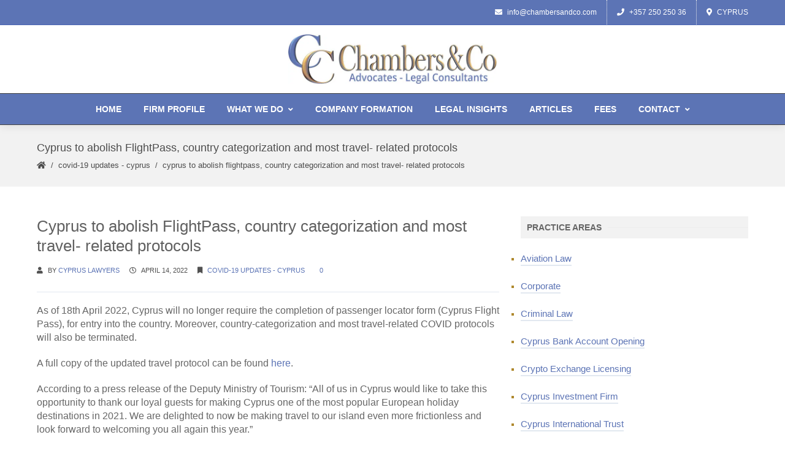

--- FILE ---
content_type: text/html; charset=UTF-8
request_url: https://www.chambersandco.com/cyprus-to-abolish-flightpass-country-categorization-and-most-travel-related-protocols/
body_size: 50021
content:
<!DOCTYPE html>
<html lang="en-GB" xmlns:og="//opengraphprotocol.org/schema/" xmlns:fb="//www.facebook.com/2008/fbml">
<head>
<link rel="shortcut icon" href="https://www.chambersandco.com/wp-content/uploads/2012/05/chambersco-icon.png" type="image/x-icon"/>
<meta charset="UTF-8"/>
<meta name="viewport" content="width=device-width, initial-scale=1.0"/>
<meta name='robots' content='index, follow, max-image-preview:large, max-snippet:-1, max-video-preview:-1'/>

<title>Cyprus to abolish FlightPass, country categorization and most travel- related protocols - Chambers &amp; Co</title>
<link rel="canonical" href="https://www.chambersandco.com/cyprus-to-abolish-flightpass-country-categorization-and-most-travel-related-protocols/"/>
<meta property="og:locale" content="en_GB"/>
<meta property="og:type" content="article"/>
<meta property="og:title" content="Cyprus to abolish FlightPass, country categorization and most travel- related protocols - Chambers &amp; Co"/>
<meta property="og:description" content="As of 18th April 2022, Cyprus will no longer require the completion of passenger locator form (Cyprus Flight Pass), for entry into the country. Moreover, country-categorization and most travel-related COVID protocols will also be terminated. A full copy of the updated travel protocol can be found here. According to a press release of the Deputy..."/>
<meta property="og:url" content="https://www.chambersandco.com/cyprus-to-abolish-flightpass-country-categorization-and-most-travel-related-protocols/"/>
<meta property="og:site_name" content="Chambers &amp; Co"/>
<meta property="article:publisher" content="https://www.facebook.com/ChambersCo/"/>
<meta property="article:published_time" content="2022-04-14T04:39:37+00:00"/>
<meta property="article:modified_time" content="2022-04-25T04:40:19+00:00"/>
<meta property="og:image" content="https://www.chambersandco.com/wp-content/uploads/2021/12/COVID-19-Cyprus-Rules-Regulations-Updates.jpg"/>
<meta property="og:image:width" content="1668"/>
<meta property="og:image:height" content="1043"/>
<meta property="og:image:type" content="image/jpeg"/>
<meta name="author" content="Cyprus Lawyers"/>
<meta name="twitter:card" content="summary_large_image"/>
<meta name="twitter:creator" content="@ChambersCo"/>
<meta name="twitter:site" content="@ChambersCo"/>
<meta name="twitter:label1" content="Written by"/>
<meta name="twitter:data1" content="Cyprus Lawyers"/>
<meta name="twitter:label2" content="Estimated reading time"/>
<meta name="twitter:data2" content="1 minute"/>
<script type="application/ld+json" class="yoast-schema-graph">{"@context":"https://schema.org","@graph":[{"@type":"Article","@id":"https://www.chambersandco.com/cyprus-to-abolish-flightpass-country-categorization-and-most-travel-related-protocols/#article","isPartOf":{"@id":"https://www.chambersandco.com/cyprus-to-abolish-flightpass-country-categorization-and-most-travel-related-protocols/"},"author":{"name":"Cyprus Lawyers","@id":"https://www.chambersandco.com/#/schema/person/aa48a2a6efcc2fcd88956995185da3fc"},"headline":"Cyprus to abolish FlightPass, country categorization and most travel- related protocols","datePublished":"2022-04-14T04:39:37+00:00","dateModified":"2022-04-25T04:40:19+00:00","mainEntityOfPage":{"@id":"https://www.chambersandco.com/cyprus-to-abolish-flightpass-country-categorization-and-most-travel-related-protocols/"},"wordCount":120,"publisher":{"@id":"https://www.chambersandco.com/#organization"},"image":{"@id":"https://www.chambersandco.com/cyprus-to-abolish-flightpass-country-categorization-and-most-travel-related-protocols/#primaryimage"},"thumbnailUrl":"https://www.chambersandco.com/wp-content/uploads/2021/12/COVID-19-Cyprus-Rules-Regulations-Updates.jpg","keywords":["covid","covid cyprus","covid regulations cyprus","covid rules cyprus","covid-19","covid-19 cyprus","cyprus covid rules","Cyprus Flight Pass","Cyprus FlightPass","FlightPass"],"articleSection":["Covid-19 Updates - Cyprus"],"inLanguage":"en-GB"},{"@type":"WebPage","@id":"https://www.chambersandco.com/cyprus-to-abolish-flightpass-country-categorization-and-most-travel-related-protocols/","url":"https://www.chambersandco.com/cyprus-to-abolish-flightpass-country-categorization-and-most-travel-related-protocols/","name":"Cyprus to abolish FlightPass, country categorization and most travel- related protocols - Chambers &amp; Co","isPartOf":{"@id":"https://www.chambersandco.com/#website"},"primaryImageOfPage":{"@id":"https://www.chambersandco.com/cyprus-to-abolish-flightpass-country-categorization-and-most-travel-related-protocols/#primaryimage"},"image":{"@id":"https://www.chambersandco.com/cyprus-to-abolish-flightpass-country-categorization-and-most-travel-related-protocols/#primaryimage"},"thumbnailUrl":"https://www.chambersandco.com/wp-content/uploads/2021/12/COVID-19-Cyprus-Rules-Regulations-Updates.jpg","datePublished":"2022-04-14T04:39:37+00:00","dateModified":"2022-04-25T04:40:19+00:00","breadcrumb":{"@id":"https://www.chambersandco.com/cyprus-to-abolish-flightpass-country-categorization-and-most-travel-related-protocols/#breadcrumb"},"inLanguage":"en-GB","potentialAction":[{"@type":"ReadAction","target":["https://www.chambersandco.com/cyprus-to-abolish-flightpass-country-categorization-and-most-travel-related-protocols/"]}]},{"@type":"ImageObject","inLanguage":"en-GB","@id":"https://www.chambersandco.com/cyprus-to-abolish-flightpass-country-categorization-and-most-travel-related-protocols/#primaryimage","url":"https://www.chambersandco.com/wp-content/uploads/2021/12/COVID-19-Cyprus-Rules-Regulations-Updates.jpg","contentUrl":"https://www.chambersandco.com/wp-content/uploads/2021/12/COVID-19-Cyprus-Rules-Regulations-Updates.jpg","width":1668,"height":1043,"caption":"CYPRUS COVID 19 Rules & Regulations Updates"},{"@type":"BreadcrumbList","@id":"https://www.chambersandco.com/cyprus-to-abolish-flightpass-country-categorization-and-most-travel-related-protocols/#breadcrumb","itemListElement":[{"@type":"ListItem","position":1,"name":"Home","item":"https://www.chambersandco.com/"},{"@type":"ListItem","position":2,"name":"Cyprus to abolish FlightPass, country categorization and most travel- related protocols"}]},{"@type":"WebSite","@id":"https://www.chambersandco.com/#website","url":"https://www.chambersandco.com/","name":"Chambers &amp; Co","description":"Cyprus Lawyers in Limassol. Chambers &amp; Co is a Cyprus Law Firm offering exceptional &amp; affordable legal services. Top tier Lawyers in Cyprus.","publisher":{"@id":"https://www.chambersandco.com/#organization"},"potentialAction":[{"@type":"SearchAction","target":{"@type":"EntryPoint","urlTemplate":"https://www.chambersandco.com/?s={search_term_string}"},"query-input":{"@type":"PropertyValueSpecification","valueRequired":true,"valueName":"search_term_string"}}],"inLanguage":"en-GB"},{"@type":"Organization","@id":"https://www.chambersandco.com/#organization","name":"Chambers & Co Law Firm","alternateName":"Chambers & Co","url":"https://www.chambersandco.com/","logo":{"@type":"ImageObject","inLanguage":"en-GB","@id":"https://www.chambersandco.com/#/schema/logo/image/","url":"https://www.chambersandco.com/wp-content/uploads/2016/12/Lawyers-in-Cyprus-Cyprus-Lawyers.jpg","contentUrl":"https://www.chambersandco.com/wp-content/uploads/2016/12/Lawyers-in-Cyprus-Cyprus-Lawyers.jpg","width":960,"height":960,"caption":"Chambers & Co Law Firm"},"image":{"@id":"https://www.chambersandco.com/#/schema/logo/image/"},"sameAs":["https://www.facebook.com/ChambersCo/","https://x.com/ChambersCo","https://www.instagram.com/chamberscolaw/","https://www.linkedin.com/in/richard-chambers-law/"]},{"@type":"Person","@id":"https://www.chambersandco.com/#/schema/person/aa48a2a6efcc2fcd88956995185da3fc","name":"Cyprus Lawyers","image":{"@type":"ImageObject","inLanguage":"en-GB","@id":"https://www.chambersandco.com/#/schema/person/image/","url":"https://www.chambersandco.com/wp-content/uploads/2016/12/Lawyers-in-Cyprus-Cyprus-Lawyers-1-96x96.jpg","contentUrl":"https://www.chambersandco.com/wp-content/uploads/2016/12/Lawyers-in-Cyprus-Cyprus-Lawyers-1-96x96.jpg","caption":"Cyprus Lawyers"}}]}</script>

<meta property="og:title" content="Cyprus to abolish FlightPass, country categorization and most travel- related protocols"/>
<meta property="og:type" content="article"/>
<meta property="og:url" content="https://www.chambersandco.com/cyprus-to-abolish-flightpass-country-categorization-and-most-travel-related-protocols/"/>
<meta property="og:site_name" content="Chambers &amp; Co"/>
<meta property="og:image" content="https://www.chambersandco.com/wp-content/uploads/2021/12/COVID-19-Cyprus-Rules-Regulations-Updates.jpg"/>
<style id='wp-img-auto-sizes-contain-inline-css'>img:is([sizes=auto i],[sizes^="auto," i]){contain-intrinsic-size:3000px 1500px}</style>
<style id='classic-theme-styles-inline-css'>.wp-block-button__link{color:#fff;background-color:#32373c;border-radius:9999px;box-shadow:none;text-decoration:none;padding:calc(.667em + 2px) calc(1.333em + 2px);font-size:1.125em}.wp-block-file__button{background:#32373c;color:#fff;text-decoration:none}</style>





<link rel="stylesheet" type="text/css" href="//www.chambersandco.com/wp-content/cache/wpfc-minified/epejlstk/fqxbp.css" media="all"/>
<style id='tailwindcss-inline-css'>.button.style_3d:active{top:5px;-webkit-box-shadow:0px 0px 0px !important;box-shadow:0px 0px 0px !important;}.button.button_green, #navigation ul li a.button.button_green, #top-menu li a.button.button_green, .button.button_green.style_3d:hover{background:#5bc98c;border-color:#5bc98c;color:#fff;}.button.button_green:hover, #navigation ul li a.button.button_green:hover, #top-menu li a.button.button_green:hover{background:#479e85;border-color:#479e85;color:#fff;}.button.button_green.style_3d{box-shadow:0 5px 0 #4daa77;-webkit-box-shadow:0 5px 0 #4daa77;}.button.button_blue, #navigation ul li a.button.button_blue, #top-menu li a.button.button_blue, .button.button_blue.style_3d:hover{background:#44b6df;border-color:#44b6df;color:#fff;}.button.button_blue:hover, #navigation ul li a.button.button_blue:hover, #top-menu li a.button.button_blue:hover{background:#368faf;border-color:#368faf;color:#fff;}.button.button_blue.style_3d{box-shadow:0 5px 0 #368faf;-webkit-box-shadow:0 5px 0 #368faf;}.button.button_yellow, #navigation ul li a.button.button_yellow, #top-menu li a.button.button_yellow, .button.button_yellow.style_3d:hover{background:#febf4d;border-color:#febf4d;color:#68422C;}.button.button_yellow:hover, #navigation ul li a.button.button_yellow:hover, #top-menu li a.button.button_yellow:hover{background:#d39119;border-color:#d39119;color:#fff;}.button.button_yellow.style_3d{box-shadow:0 5px 0 #d39119;-webkit-box-shadow:0 5px 0 #d39119;}.button.button_red, #navigation ul li a.button.button_red, #top-menu li a.button.button_red, .button.button_red.style_3d:hover{background-color:#F6677B;border-color:#F6677B;color:#fff;}.button.button_red:hover, #navigation ul li a.button.button_red:hover, #top-menu li a.button.button_red:hover{background-color:#d05b6c;border-color:#d05b6c;color:#fff;}.button.button_red.style_3d{box-shadow:0 5px 0 #d05b6c;-webkit-box-shadow:0 5px 0 #d05b6c;}.button.button_purple, #navigation ul li a.button.button_purple, #top-menu li a.button.button_purple, .button.button_purple.style_3d:hover{background:#ee79ba;border-color:#ee79ba;color:#fff;}.button.button_purple:hover, #navigation ul li a.button.button_purple:hover, #top-menu li a.button.button_purple:hover{background:#c95b98;border-color:#c95b98;color:#fff;}.button.button_purple.style_3d{box-shadow:0 5px 0 #c95b98;-webkit-box-shadow:0 5px 0 #c95b98;}.button.button_black, #navigation ul li a.button.button_black, .tp-caption a.button.button_black, #top-menu li a.button.button_black, .button.button_black.style_3d:hover{background:#5c5c5c;border-color:#5c5c5c;color:#c9d1d6;}.button.button_black:hover, #navigation ul li a.button.button_black:hover, .tp-caption a.button.button_black:hover, #top-menu li a.button.button_black:hover{background:#2d2d2d;border-color:#2d2d2d;color:#e8edef;}.button.button_black.style_3d{box-shadow:0 5px 0 #2d2d2d;-webkit-box-shadow:0 5px 0 #2d2d2d;}.button.button_grey, #navigation ul li a.button.button_grey, #top-menu li a.button.button_grey, .button.button_grey.style_3d:hover{background:#a9a9a9;border-color:#a9a9a9;color:#fff;}.button.button_grey:hover, #navigation ul li a.button.button_grey:hover, #top-menu li a.button.button_grey:hover{background:#8b8a8a;border-color:#8b8a8a;color:#fff;}.button.button_grey.style_3d{box-shadow:0 5px 0 #8b8a8a;-webkit-box-shadow:0 5px 0 #8b8a8a;}.button.button_white, .button.button_white:hover, #navigation.custom_menu_color ul li a.button.button_white, #top-menu li a.button.button_white, .tp-caption a.button.button_white, #navigation.custom_menu_color ul li a.button.button_white:hover, #top-menu li a.button.button_white:hover, .tp-caption a.button.button_white:hover{background:#fff;border-color:#fff;color:#2d2d2d;}body,.more,.meta .date,.review blockquote q,.review blockquote div strong,.footer-areah3,.image .image-extras .image-extras-content h4,.project-content .project-info h4,.post-content blockquote,input, textarea, keygen, select, button{font-family:;font-size:16px;line-height:22px;font-weight:400;letter-spacing:0px;}#branding .text, #branding .tagline, .side_logo .text, .side_logo .tagline{font-family:;}#branding .text, .side_logo .text{font-size:24px;font-weight:300;}body{color:#666666;background-color:#ffffff}#navigation .has-mega-menu ul.twitter li i{color:#666666;}h1, h2, h3, h4, h5:not(.navi_heading), h6,.bellow_header_title,.full .title,.tab-holder .tabs li,.post_grid_category, .box-title-wrap{font-family:;}h1, h2, h3, h4, h5, h6{font-weight:500;line-height:normal;margin-bottom:15px;}.content-body h1, .content-body h2, .content-body h3, .content-body h4, .content-body h5, .content-body h6{margin-bottom:15px;}h1, .content-body h1{font-size:32px;}h2, .content-body h2{font-size:28px;}h3, .content-body h3{font-size:24px;}h4, .content-body h4{font-size:18px;}h5, .content-body h5{font-size:16px;}h6, .content-body h6{font-size:12px;}p, .content-body p, .content-body blockquote, .cr-post-content blockquote, .single-post .post-content ul, .wpb_text_column ul, .vc_column_text ul{margin-bottom:20px;}h3.sidebar-title{font-family:;font-size:14px;}.featured_post h2{font-family:;}h3.footer-widget-title, #creativo-footer-wrapper .elementor-widget-container h5{font-family:;}#top-menu{font-family:;font-size:12px;}button,.button, .wpcf7-submit, .mc4wp-form input[type=submit]{font-family:Arial, Helvetica, sans-serif}.top_contact{font-family:;font-size:12px;}#top-menu li a{color:#ffffff;}#top-menu li a:hover{color:#c5d2f7;}#top-menu > li{border-right:1px solid #cccccc;}#navigation{font-family:;}.tp-bannertimer{background-image:none !important;height:7px;}.latest-posts h2, .page-title{font-family:;}.wrapper-out, .creativo-elements-template-wrapper{background-color:#ffffff;}.page-title-breadcrumb .page-title-holder{font-size:18px;font-weight:400;}.page-title-breadcrumb h3.subhead{font-size:13px;font-weight:400;}.page-title-breadcrumb .breadcrumbs{font-size:13px;font-weight:400;}.page-title-breadcrumb .page-title-holder, .page-title-breadcrumb h3.subhead{color:#4d4d4d;}.page-title-breadcrumb .breadcrumbs, .page-title-breadcrumb .breadcrumbs a{color:#4d4d4d;}.page-title-breadcrumb{background-color:#f8f8f8;border-bottom-color:#f8f8f8;}@media screen and (min-width:830px){.page-title-breadcrumb {height: ;}}a,.front_widget a, .vc_front_widget a, h5.toggle a.default_color,.portfolio-navigation a:hover,h2.page404,.project-feed .title a,.post_meta li a:hover, .portfolio-item .portfolio_details a, .portfolio-navigation a{color:#5c74b5;}#navigation .has-mega-menu ul.twitter li a, #navigation .has-mega-menu .contact ul li a, #navigation .has-mega-menu .latest-posts a{color:#5c74b5 !important;}a:hover, .col h3 a:hover,.col h4 a:hover, h5.toggle a.default_color:hover, .portfolio-item .portfolio_details a:hover, .portfolio-navigation a:hover{color:#a9a9a9;}#navigation .has-mega-menu ul.twitter li a:hover, #navigation .has-mega-menu .contact ul li a:hover, #navigation .has-mega-menu .latest-posts a:hover{color:#a9a9a9 !important;background-color:transparent;}.post-gallery-item a:hover img, .recent-portfolio a:hover img, .recent-flickr a:hover img{border-color:;}.default_dc{color:#5c74b5;}.reading-box.default_border{background-color:#5c74b5;color:#ffffff;}.reading-box.default_border:hover{background-color:#8b8a8a;color:#ffffff;}.reading-box.default_border .button{border-color:#ffffff;color:#ffffff;}.reading-box.default_border:hover .button{border-color:#ffffff;color:#ffffff;}.gallery_zoom{background-color:#ae882c;}.vc_front_widget{background-color:#c5d2f7;}.vc_front_widget a{color:#5c74b5;}.vc_front_widget:hover{background-color:#8b8a8b;color:#fff;}.vc_front_widget:hover a{color:#fff;}.progress-bar-content,.ch-info-back4,.ch-info-back3,.ch-info-back2,.ch-info-back1,.col:hover .bottom,.tp-bannertimer,.review_inside:after, .flex-direction-nav a:hover, figure.effect-zoe figcaption{background-color:#a9a9a9;}.front_widget:hover, .front_widget:hover a, .portfolio-tabs:not(.filters_modern) a:hover, .portfolio-tabs:not(.filters_modern) li.active a{color:#fff;background-color:#a9a9a9;}.portfolio-tabs.filters_modern li.active a{border-bottom-color:#a9a9a9;}._border:hover, .review blockquote q, .recent-flickr a:hover img{border-color:#a9a9a9;}.review blockquote div{color:#a9a9a9;}.project-feed .info, figure a .text-overlay, figure.event_image_list .text-overlay{background:rgba(0,0,0,0.70);}.recent_posts_container figure a .text-overlay .info i, .project-feed a i, .blogpost figure a .text-overlay i,.event_calendar_wrap figure a .text-overlay .info i{background-color:#a9a9a9;color:#fff;}.portfolio-tabs:not(.filters_modern) li.active a, .portfolio-tabs:not(.filters_modern) li a:hover{color:;background-color:;}.portfolio-tabs:not(.filters_modern) li{border-width:1px;border-color:;}.portfolio-tabs:not(.filters_modern) li a{color:;background-color:;}.posts-pagination a, .posts-pagination .current{border:none;font-weight:700;}.posts-pagination .current, .posts-pagination a.inactive:hover, .posts-pagination .pagination-next:hover, .posts-pagination .pagination-prev:hover{color:#5c74b5;border-radius:0;border-bottom:2px solid #5c74b5;}.button_default, .button, .tp-caption a.button, .button_default.style_3d:hover, input[type=submit], input[type=submit]:focus{background-color:#5c74b5;border-color:#a9a9a9;color:#ffffff;font-size:14px;font-weight:400;line-height:;}.button_default:hover, .button:hover, .tp-caption a.button:hover{background-color:#ae882c;border-color:#8b8a8a;color:#ffffff;}.button_default.style_3d{box-shadow:0 5px 0 #4a5d91;-webkit-box-shadow:0 5px 0 #4a5d91;}.footer_widget_content a, .footer_widget_content .tweets-container a, .footer_widget_content .tweets-container i{color:#a9a9a9;}.footer_widget_content a:hover, .footer_widget_content .tweets-container a:hover{color:#888888;}.wrapper-out, .creativo-elements-template-wrapper{}.portfolio-tabs.filters_modern li.active a{color:#000000;}.portfolio-tabs.filters_modern li:last-child{border-right:none;margin-right:0;padding-right:0;}.portfolio-tabs.filters_modern li a{color:#9b9b9b;padding-left:0;padding-right:0;margin-left:1rem;margin-right:1rem;text-transform:uppercase;}.modern_overlay_effect{background-color:rgba(255,255,255, 1);}figure.modern_portfolio_layout h3 a{font-size:17px;color:#9e9e9e;font-weight:;}figure.modern_portfolio_layout span.portfolio_categ_list a{font-size:17px;color:#4e5ee9;}.project-content h1, .project-content h2, .portfolio-modern-title{color:;}.project-content.full_desc .project-description, .project-content .project-description, .sp_title_desc .sp_description, .modern-portfolio-content,.single .portfolio-modern-content{color:;}.project-details, .single .portfolio-modern .portfolio-misc-info h3, .single .portfolio-modern .project-info-details span{color:;}.project-details a, .single .portfolio-modern .project-info-details span a{color:;}.project-content.full_desc .date, .portfolio-navigation, .project-details, .project-title-date, .default-portfolio-navigation{border-color:;}.portfolio_prev_link a, .portfolio_next_link a{color:;}.portfolio-share-items .get_social li, .portfolio-modern .get_social li{border-color:;}.portfolio-share-items .get_social li a, .portfolio-modern .get_social li a{background-color:;color:}.single .portfolio-modern .related-portfolio-title, .single .related-portfolio-title{color:;}.project-content .date{color:;}.single .portfolio-modern .modern-portfolio-details-wrap{background-color:;}.single .portfolio-modern .social_icons .share_text{color:;}.portfolio-four .portfolio-item{margin:4px;}.col{max-width:none;}.portfolio-three .portfolio-item{width:358px;margin:5px;}.portfolio-3{width:358px;height:255px;}.portfolio-two .portfolio-item{width:550px;margin:10px;}.portfolio-2{width:550px;height:353px;}.ch-info .ch-info-back3{-webkit-transform:translate3d(0,0,-358px) rotate3d(1,0,0,90deg);-moz-transform:translate3d(0,0,-358px) rotate3d(1,0,0,90deg);-o-transform:translate3d(0,0,-358px) rotate3d(1,0,0,90deg);-ms-transform:translate3d(0,0,-358px) rotate3d(1,0,0,90deg);transform:translate3d(0,0,-358px) rotate3d(1,0,0,90deg);opacity:0;}.ch-item:hover .ch-info-front3{-webkit-transform:translate3d(0,358px,0) rotate3d(1,0,0,-90deg);-moz-transform:translate3d(0,358px,0) rotate3d(1,0,0,-90deg);-o-transform:translate3d(0,358px,0) rotate3d(1,0,0,-90deg);-ms-transform:translate3d(0,358px,0) rotate3d(1,0,0,-90deg);transform:translate3d(0,358px,0) rotate3d(1,0,0,-90deg);opacity:0;}.ch-info .ch-info-back2{-webkit-transform:translate3d(0,0,-550px) rotate3d(1,0,0,90deg);-moz-transform:translate3d(0,0,-550px) rotate3d(1,0,0,90deg);-o-transform:translate3d(0,0,-550px) rotate3d(1,0,0,90deg);-ms-transform:translate3d(0,0,-550px) rotate3d(1,0,0,90deg);transform:translate3d(0,0,-550px) rotate3d(1,0,0,90deg);opacity:0;}.ch-item:hover .ch-info-front2{-webkit-transform:translate3d(0,550px,0) rotate3d(1,0,0,-90deg);-moz-transform:translate3d(0,550px,0) rotate3d(1,0,0,-90deg);-o-transform:translate3d(0,550px,0) rotate3d(1,0,0,-90deg);-ms-transform:translate3d(0,550px,0) rotate3d(1,0,0,-90deg);transform:translate3d(0,550px,0) rotate3d(1,0,0,-90deg);opacity:0;}.header .social-icons-wrap .vertical-icons{background-color:#ffffff;}.header{margin-bottom:0px;margin-top:0px;padding-bottom:5px;padding-top:5px;background-color:#ffffff;}.single-post .post_container .blogpost > div:last-of-type{margin-bottom:0;}.single-post .post_container .blogpost, .page-template-default .post_container{}.design_modern .share_with_tags{margin-top:0px;}.author-pic img{max-width:150px;}.author-pic img{border-radius:50%;-moz-border-radius:50%;-ms-border-radius:50%;-o-border-radius:50%;-webkit-border-radius:50%;}.page-template-page-blog .wrapper-out,.page-template-page-blog-small .wrapper-out,.page-template-page-blog-grid .wrapper-out,.page-template-page-blog-masonry .wrapper-out,.single-post .wrapper-out,.page-template-page-blog .creativo-elements-template-wrapper,.page-template-page-blog-small .creativo-elements-template-wrapper,.page-template-page-blog-grid .creativo-elements-template-wrapper,.page-template-page-blog-masonry .creativo-elements-template-wrapper,.single-post .creativo-elements-template-wrapper{}@media screen and (min-width:960px){.post_container:not(.style2){width:65%;}.sidebar {width: 32%;}}.post_meta li.category_output{font-size:11px;}.post-content.archive, .sm_images .post-content, .blogpost_small_desc .post-content, .related_post_item .related_post_description{color:;font-size:;line-height:;}.blogpost.layout_modern .content_wrapper{}.blogpost.layout_modern{padding-bottom:40px;margin-bottom:40px;}@media screen and (min-width:1024px){.blogpost_small_pic {width: 30%;}}@media screen and (min-width:1024px){.blogpost_small_desc {width: 67%;padding: 0px;box-sizing:border-box;-webkit-box-sizing:border-box;}}.sm_images.layout_modern{padding-bottom:20px;margin-bottom:20px;background-color:;}.blogpost .singlepost_title, .modern_heading_title .singlepost_title{font-size:26px;font-weight:400;line-height:;color:#606060;}@media screen and (max-width:1200px){.blogpost .singlepost_title, .modern_heading_title .singlepost_title{font-size: 26px;}}@media screen and (max-width:768px){.blogpost .singlepost_title, .modern_heading_title .singlepost_title{font-size: 26px;}}.archives_title, .blogpost_small_desc .archives_title{font-size:26px;font-weight:400;line-height:;}.archives_title a, .blogpost_small_desc .archives_title a{color:;}.single-post .post_container, .single-post .modern_title_not_featured .post_meta li{color:;}.single-post .post_container .post-content a{color:;}.single-post .post_container .post-content a:hover{color:;text-decoration:none;}.single-post .post_meta li{color:;border-color:}.single-post .post_meta li a{color:;}.portfolio-modern-description .portfolio-modern-title h3 a{font-size:36px;color:;}.portfolio-modern-description .portfolio-modern-categs a{font-size:18px;color:;}.portfolio-modern-description .portfolio-modern-content{font-size:14px;color:;}.portfolio-modern-description .project-info-details h3{font-size:14px;color:;}.portfolio-modern-description .project-info-details span{font-size:14px;color:;}.portfolio-modern-description .portfolio-modern-proj-details{background-color:;border-color:;}.figure_image_holder .effect-overlay{background-color:rgba( 0,0,0,0.75 );}.portfolio-wrapper figure.effect-zoe .effect-overlay a{color:#ffffff;}.portfolio-wrapper figure.effect-zoe .zoomin, .portfolio-wrapper figure.effect-zoe .launch{border-color:#ffffff;}figure.effect-zoe figcaption{background-color:;}figure.effect-zoe figcaption h3 a{color:#ffffff;}.small_read_more a{color:#ffffff;}.small_read_more a:hover{color:#ffffff;}.modern_layout.view_more_button{color:#ffffff;font-weight:500;}.modern_layout.view_more_button:hover{color:#ffffff;}.button.button_default.view_more_button{background-color:#a9a9a9;border-color:#a9a9a9;color:#ffffff;}.button.button_default.view_more_button:hover{background-color:#8b8a8a;border-color:#8b8a8a;color:#ffffff;}.post_meta li{display:inline-block;font-size:11px;color:#515151;}.post_meta li a{color:#5c74b5;}.post_meta li a:hover{color:;}.post_meta li{border-color:;}.post_container .get_social li a, .post_container_full .get_social li a{color:;}.single_post_tags a{font-size:11px;}.sidebar .get_social li a{color:;background-color:;}.related-posts-title h3{font-size:13px;}aside.sidebar{background-color:;}.sidebar-widget{margin-bottom:45px;padding:0px;background-color:;color:;font-size:13px;}.latest-posts-content span{color:;}.sidebar-widget a{color:;font-size:14px;font-weight:normal;}.sidebar-widget a:hover{color:;}.about-me-heading{font-size:14px;}.about-me-description{font-size:13px;}.sidebar-widget ul.twitter li i{color:;}.sidebar-widget .contact ul li i{color:;}.latest-posts h2{font-size:13px;}.latest-posts span{font-size:11px;}input[type=text],input[type=email],input[type=password],input[type=search],input[type=tel],#commentform input:not(#submit), #commentform textarea,textarea,input:focus,textarea:focus{border-color:#ccc;background-color:;color:#b2b2b6;}.title-holder h3.sidebar-title{color:#21252b;font-weight:600;margin-bottom:10px;}.title-holder h3.sidebar-title:after{position:relative;left:10px;content:"";display:inline-block;width:100%;margin:0 -100% 0 0;border-top:1px solid #ececec;border-bottom:none;border-right:none;border-left:none;top:-4px;border-bottom:none;border-color:#ececec;border-width:1px;}.title-holder h3.sidebar-title.title-pos-below:after{content:initial;}.title-holder h3.sidebar-title.title-pos-below{border:none;border-bottom:1px solid #ececec;padding-bottom:5px;}.title-holder h3.sidebar-title{background-color:#fcfcfc;padding-bottom:5px;padding-top:10px;}.mc4wp-form{background-color:;padding:20px 20px;}.mc4wp-form label{font-size:13px;color:;font-style:normal;margin-bottom:5px;}.mc4wp-form input[type=text], .mc4wp-form input[type=email], .mc4wp-form input[type=password], .mc4wp-form textarea{font-size:13px;color:;background-color:;border:1px solid;}.mc4wp-form input[type=text]::-webkit-input-placeholder,.mc4wp-form input[type=email]::-webkit-input-placeholder,.mc4wp-form textarea::-webkit-input-placeholder{color:;}.mc4wp-form input[type=submit]{background-color:#222222;border:none;color:#FFFFFF;}.mc4wp-form input[type=submit]:hover{background-color:#4c4c4c;color:#FFFFFF}@media(min-width:1024px){.single-post .post_container.minimal_layout{width:65%;margin:0 auto;}.minimal_layout .flexslider.single_post_featured {margin-left: -17.5%;margin-right: -17.5%;}}#footer_widget_inside{max-width:100%;padding:0 20px;}.footer .inner{max-width:100%;}#navigation ul.sub-menu li > a{min-width:165px;box-sizing:border-box;}.header[header-version="style1"] #navigation, .header[header-version="style1"] .additional_icons, .header[header-version="style1"] #branding, .header[header-version="business"] #navigation, .header[header-version="business"] .additional_icons, .header[header-version="business"] #branding{margin-top:5pxpx;transition:margin-top .3s ease-in-out;-webkit-transition:margin-top .3s ease-in-out;}body #navigation form:not(.woo_submit_form){height:calc(100% - 5px);top:5px;}.main-navigation{float:right;}#navigation{font-size:14px;}#navigation ul.sub-menu li > a{font-size:13px;line-height:35px;}#navigation ul{text-transform:uppercase;}#navigation ul li a, body #navigation input[type=text], .additional_icons a, .social-icons-wrap span.sharer,body #navigation form:not(.woo_submit_form) input[type=text], .additional_icons .top_social a:not(:hover),.header_transparent .additional_icons .top_social a:not(:hover){color:#ffffff;}#navigation input[type=text]::-webkit-input-placeholder,body #navigation form:not(.woo_submit_form) input[type=text]::-webkit-input-placeholder{color:#ffffff;}#navigation ul li a{padding:0 18px;}header.header_wrap #navigation > ul,header.header_wrap .additional_icons > ul,header.header_wrap .social-icons-wrap span.sharer,.side-panel-trigger a i,#header_search_wrap a i,.additional_icons .shopping_cart_icon a i{line-height:85px;height:85px;}header #navigation > ul, header .additional_icons > ul, header .social-icons-wrap span.sharer, .side-panel-trigger a i, #header_search_wrap a i, .additional_icons .shopping_cart_icon a i{transition:.2s all linear;-webkit-transition:.2s all linear;}.logo_separator{height:85px;margin-left:40px;margin-right:10px;background-color:#444444}#navigation > ul > li > a:hover, #navigation > ul li:hover > a, #navigation ul li li:hover > a, #navigation > ul > li.current-menu-item > a, #navigation > ul > li.current-menu-parent > ul > li.current-menu-item > a, #one_page_navigation a.active_menu_item,#navigation ul li.current-menu-parent a, #one_page_navigation li.active a, #one_page_navigation li.active a{color:#ffffff;}#navigation li.has-mega-menu > ul.sub-menu, #navigation ul ul, .shopping_cart_items{border-color:#a9a9a9;border-top-width:3px;}#navigation ul ul ul{top:-3px;}.shopping_cart_items:before{background-color:#a9a9a9;}#navigation > ul > li > a{font-weight:600;}#navigation > ul > li > a:hover, #navigation > ul li:hover > a, #navigation ul li.current-menu-parent a, #navigation ul li.current-menu-ancestor a,#navigation > ul > li.current-menu-item > a{background-color:#5164a2;}#navigation ul.sub-menu li > a{padding:0 18px;font-weight:400;}#navigation ul.sub-menu li > a, #navigation.custom_menu_color ul.sub-menu li > a{color:#666666;background-color:#ffffff;}#navigation ul.sub-menu li > a:hover, #navigation ul.sub-menu > li:hover > a{color:#ffffff;background-color:#a9a9a9;}#navigation > ul > li.current-menu-parent > ul > li.current-menu-item > a{color:#ffffff;}#navigation > ul > li.current-menu-parent > ul > li.current-menu-item > a{background-color:#a9a9a9;}#navigation ul ul, #navigation ul ul li{background-color:#ffffff;}#navigation ul.sub-menu li{border-bottom-color:#f4f4f4;}.header-el-pos-left .second_navi .container, .header-el-pos-left .container{-webkit-box-pack:justify;-ms-flex-pack:justify;justify-content:space-between;}.header-el-pos-left .container{-webkit-box-orient:horizontal;-webkit-box-direction:normal;-ms-flex-direction:row;flex-direction:row;}#navigation{margin-top:0;position:initial;}.logo_separator{display:none;}#navigation ul, #navigation ul li{float:none;}#navigation ul li{display:inline-block;}#navigation > ul, .additional_icons ul, .extra_header_button{line-height:50px;height:50px;}.second_navi{background-color:#5c74b5;border-color:#444444;}.header{box-shadow:none;-webkit-box-shadow:none;}.extra_header_button{display:block;}.full_header{box-shadow:0 1px 15px rgba(0, 0, 0, 0.1);-webkit-box-shadow:0 1px 15px rgba(0, 0, 0, 0.1);}body.hs-open #branding{opacity:1;}#branding, #navigation, #navigation ul, #navigation ul li{float:none;}#branding .logo a img{margin:0 auto;}.second_navi_inner{height:50px;text-align:center;}.header_right_side{float:none;text-align:center;}#navigation{margin-top:0;display:inline-block;}.extra_header_button{float:none;display:inline-block;vertical-align:top;}.additional_icons{display:inline-block;float:none;vertical-align:top;z-index:200;}.additional_icons ul, .extra_header_button{line-height:50px;height:50px;}#navigation ul{text-align:center;height:auto;line-height:normal;}#navigation ul li ul{text-align:left;}#navigation > ul > li{display:inline-block;line-height:50px;height:50px;}#navigation ul li ul li{display:inherit;}#branding, #navigation ul{text-align:center;}.banner{float:none;padding-bottom:20px;text-align:center;}.additional_icons{display:none;}.extra_header_button a{margin-right:0;}#navigation ul li.header_search_li, #navigation ul li.responsive-item, .additional_icons ul li.responsive-item,.additional_icons ul li.header_search_li{display:none;}@media screen and (max-width:830px){.responsive-item {display: none !important;}}#navigation li.has-mega-menu > ul.sub-menu{background-color:#ffffff;}#navigation .has-mega-menu > ul.sub-menu > li.menu-item{border-color:#898989;}#navigation .has-mega-menu .megamenu-title, #navigation .has-mega-menu .megamenu-title a{color:#bcbcbc;font-size:14px;font-weight:500;}#navigation .has-mega-menu .megamenu-title a:hover{color:#444444;}#navigation .has-mega-menu ul.sub-menu li > a{color:#5c74b5;background-color:transparent;min-width:auto;}#navigation .has-mega-menu ul.sub-menu li > a:hover,#navigation .has-mega-menu ul.sub-menu li.current_page_item > a{color:#e2e8f0;background-color:#5c74b5;padding-left:20px;}.footer{background-color:#000000;}.footer_ii_wrap{background-color:;}.footer_ii_wrap i{display:block;font-size:30px;color:#dddddd;}.footer .instagram_footer_title{padding-top:10px;padding-bottom:10px;color:#ffffff;background-color:;display:block;font-size:15px;}.footer .instagram_footer_title a, .footer .instagram_footer_title a:hover{color:#ffffff;}.footer_widget{background-color:#4c4c4c;border-top-color:#eeeeee;border-bottom-color:#2e343a;}.footer_widget_content{font-size:14px;}.copyright, .footer_navigation{font-size:14px;}h3.footer-widget-title, #creativo-footer-wrapper .elementor-widget-container h5{color:#ffffff;font-size:14px;font-weight:500;letter-spacing:0px;}.recent-flickr a img{border-color:#454c54;}.footer_widget_content{color:#ffffff;}.copyright{color:#999999;}.footer .copyright a{color:#c5d2f7;}.footer .copyright a:hover{color:#525252;}#footer_widget_inside{padding-top:15px;}#gotoTop{background-color:#444;}#gotoTop:before{color:#fff;}#gotoTop:hover{background-color:#a9a9a9;}#gotoTop:hover:before{color:#fff;}#branding .logo, .side_logo img, #branding .text_logo{padding-top:10px;padding-bottom:10px;padding-left:0px;padding-right:0px;}@media(max-width:1024px){#branding .logo, .side_logo img, #branding .text_logo {padding: 15px 0;}}#branding .logo a img.normal_logo.show_logo, .side_logo a img.normal_logo{display:block !important;}.top-bar .social-icons-wrap .top_social{background-color:#5c74b5;}.top-bar{background-color:#5c74b5;border-color:#4a66b5;}.top-bar .top_contact{border-color:#4a66b5}.top-bar .top_contact{border:none;}.top-bar .top_social a:not(:hover){opacity:0.8;filter:alpha(opacity=0.8);color:#ffffff;}.top_contact .contact_email span.email, .top_contact .contact_phone span.phone{opacity:0.8;filter:alpha(opacity=0.8);}#top-menu ul li a{color:#545454;background-color:#ffffff;}#top-menu ul li a:hover{color:#000000;background-color:#ffffff;}#top-menu ul li{border-bottom-color:#eeeeee;}.top_contact .contact_phone, .top_contact .contact_address{border-color:#ededed;border-left-style:dotted;}.force-social-right, .force-social-left{border-color:#ededed;border-style:dotted;}.separator_left{border-left:1px dotted #ededed;margin-left:20px;padding-left:10px;}.separator_right{border-right:1px dotted #ededed;margin-right:20px;padding-right:10px;}.top_contact a{color:#ffffff;}.top_contact a:hover{color:#c5d2f7;}.top_contact{color:#ffffff;}.single_post_tags a, .single_post_tags a:hover{background-color:#a9a9a9;border-color:#a9a9a9;}.author_box:after{background-color:#a9a9a9;}.footer .top_social a{color:#848484;}.action_bar{background-color:#6d6d6d;color:#ffffff;padding:15px 0;}.action_bar:hover{background-color:#7e7f7e;color:#ffffff;}.action_bar_inner .button_default{background-color:#5c74b5;border-color:#ffffff;color:#ffffff;font-size:14px;font-weight:600;line-height:;margin:0;}.action_bar_inner h2{font-size:35px;line-height:;font-weight:500;margin-bottom:15px;}.action_bar_inner .cta_description{font-size:18px;line-height:;font-weight:300;}.product_price, .product .summary .price{color:#a9a9a9;}.post-content blockquote{border-color:#a9a9a9;}.responsive-menu-bar{background-color:#5c74b5;color:#ffffff;}@media(max-width:960px){.header[mobile-design="classic"] .header_reduced .container {-webkit-box-pack: center;-ms-flex-pack: center;justify-content: center;}}.responsive-menu-link .mobile_shopping_cart{color:#ffffff;}.modern_mobile_navigation .mobile_shopping_cart{background-color:#5c74b5;color:#ffffff;}.modern_mobile_navigation .responsive-menu-bar{border:none;}.mobile-close_navbar, .mobile-shop-close_navbar{color:#5c74b5;}#responsive_menu li a:not(.button){background-color:#ffffff;color:#5c74b5;border-top-color:#dddddd;}.responsive-search input[type=submit]{background-color:#333333;color:#ffffff;border-color:#333333;}#mobile-panel #responsive_menu .sf-sub-indicator{color:#444444;}#mobile-shop-panel{background-color:#ffffff;}#mobile-shop-panel .shopping_cart_total, #mobile-shop-panel .shopping_cart_items .cart_item{border-color:#dddddd;}#mobile-shop-panel a.cart_item_title,#mobile-shop-panel .shopping_cart_total .total_text,#mobile-shop-panel .shopping_cart_total .total_value,#mobile-shop-panel span.cart_item_price_quantity{color:#5c74b5;}#mobile-shop-panel .cart_checkout .button_header_cart, #mobile-shop-panel .cart_checkout .button_header_cart.inverse{background-color:#5c74b5;border-color:#5c74b5;color:#ffffff;}#branding .logo a{}body, .more, .meta .date, .review blockquote q, .review blockquote div strong, .footer-areah3, .image .image-extras .image-extras-content h4, .project-content .project-info h4, .post-content blockquote, input, textarea, keygen, select, button{font-family:Arial, sans-serif;}.shortcode_img{margin-bottom:9px}.vc_front_widget{padding:10px 10px 0;}.content_box_text{padding:0 10px 10px 10px;}h3.footer-widget-title{text-align:center;}.homebutton{padding:10px 10px 0;border-radius:5px;border-width:1px !important;border-color:#ffffff !important;border-style:solid !important;}table.display thead th{color:#f2f2f2;}table.dataTable{background-color:#5c74b5;}#wpcf7-f1859-p1311-o1{color:#fff;}.divorcecontact{color:#fff;}.companybutton{border-radius:1px;display:inline-block;padding:10px 25px;border:1px solid transparent;line-height:18px;font-size:12px;vertical-align:middle;text-align:left;outline:none;cursor:pointer;white-space:normal;transition:all 0.2s ease-in-out;font-weight:600;text-transform:uppercase;letter-spacing:1px;margin-top:5px;margin-bottom:5px;margin-right:5px;-webkit-appearance:none;box-sizing:border-box;position:relative;top:0;}.vc_btn3.vc_btn3-icon-left{text-align:center;}.vc_btn3.vc_btn3-size-lg{font-size:13px;}body #navigation form:not(.woo_submit_form) input[type=text]{color:#fff;}input::placeholder{color:#000;}#wpcf7-f2011-p2000-o1{color:white;}.action_bar_inner a.custompos{margin-top:45px;}#very-special-field{background-color:#e1e8f7;color:#5c74b5;}#very-special-field2{background-color:#fff;color:#000;}div#wpcf7-f2084-p2033-o1{color:white;}.textwidget{text-align:center;}.footer_widget_content{margin:15px 2% 15px 0px;}.button, .wpcf7-submit, .mc4wp-form input[type=submit]{background-color:#6daa3d;}.vc_icon_element.vc_icon_element-outer .vc_icon_element-inner.vc_icon_element-color-green .vc_icon_element-icon{color:#5c74b5;}.separator_left{border-left:0px solid #f7f7f7;}h3.widget-title.text-base.font-bold.mb-6.text-center.uppercase{padding-bottom:0px;}.leading-loose{line-height:1.6;}.wpb_text_column.wpb_content_element.mainintro{font-size:16px;}h3.widget-title{font-size:15px;font-weight:900;}.mb-6{margin-bottom:1.2rem;}@media all and (min-width:960px) and (max-width: 1024px) {span.uc-typewriter-element{font-size:16px;}.wpb_text_column *:last-child {margin-bottom: 1px;}}@media all and (min-width:801px) and (max-width: 959px) {span.uc-typewriter-element{font-size:16px;}.wpb_text_column *:last-child {margin-bottom: 1px;}}@media all and (min-width:769px) and (max-width: 800px) {span.uc-typewriter-element{font-size:16px;}.wpb_text_column *:last-child {margin-bottom: 1px;}}@media all and (min-width:569px) and (max-width: 768px) {span.uc-typewriter-element{font-size:16px;}.wpb_text_column *:last-child {margin-bottom: 1px;}}@media all and (min-width:481px) and (max-width: 568px) {.top-bar.relative.block.border-b.z-30{display:none;}span.uc-typewriter-element{font-size:16px;}.wpb_text_column *:last-child {margin-bottom: 1px;}}@media all and (min-width:321px) and (max-width: 480px) {.top-bar.relative.block.border-b.z-30{display:none;}span.uc-typewriter-element{font-size:16px;}.wpb_text_column *:last-child {margin-bottom: 1px;}}@media all and (min-width:0px) and (max-width: 320px) {.top-bar.relative.block.border-b.z-30{display:none;}span.uc-typewriter-element{font-size:16px;}.wpb_text_column *:last-child {margin-bottom: 1px;}}div#lineheading{font-size:30px;}@media all and (min-width:960px) and (max-width: 1024px) {div#lineheading{font-size:30px;}span.uc-typewriter-element{font-size:16px;}.wpb_text_column *:last-child {margin-bottom: 1px;}}.header.z-10.transition-all.duration-200.ease-in.shadow-header{opacity:100%;}span.uc-typewriter-element{color:white;}.pt_mask { background-color: #f2f2f2;}{"theme_color":"#5c74b5"…}.sidebar-widget a{font-size:15px;padding:2px 0;margin:0;line-height:3;position:relative;border-bottom-width:2px;border-bottom-style:solid;font-weight:400;}.sidebar-wrap.relative li{list-style:square;color:#ae882c;}.title-holder h3.sidebar-title{background-color:#f2f2f2;padding:10px 10px 10px 10px;}.title-holder h3.sidebar-title{color:#666666;font-weight:600;margin-bottom:10px;}div#responsive_navigation{border-top-width:1px !important;border-bottom-width:1px !important;border-top-color:#AE882F !important;border-bottom-color:#ae882c !important;}#responsive_menu{height:500px;overflow-y:scroll;background-color:#fff;}#navigation li.has-mega-menu>ul.sub-menu{margin-left:110px;width:60%;}#branding img{width:340px;height:81px;}@media all and (min-width:320px) and (max-width: 389px) {#branding img {width: 300px;height: 71px;}}@media all and (min-width:220px) and (max-width: 319px) {#branding img {width: 200px;height: 48px;}}.category_description_wrap{text-align:center;}</style>


<link rel="stylesheet" type="text/css" href="//www.chambersandco.com/wp-content/cache/wpfc-minified/k00plbro/fqxbo.css" media="all"/>
<noscript><style>.wpb_animate_when_almost_visible{opacity:1;}</style></noscript>
<meta name="msvalidate.01" content="E94680FD1E2817D6E7D504B239606E00"/>
<meta name="yandex-verification" content="0b66e41124835440"/>
<meta name="theme-color" content="#5c74b5"/>
<link href="//www.chambersandco.com/wp-content/uploads/2021/11/Chambers-Law-Icon-Apple-NP.png" rel="apple-touch-icon"/>
<link rel="manifest" href="//www.chambersandco.com/manifest.json">
</head>
<body class="wp-singular post-template-default single single-post postid-3813 single-format-standard wp-theme-creativo wpb-js-composer js-comp-ver-7.4.1 vc_responsive" data-layout="extra_wide" data-show-landscape="no" sticky-footer="false" data-backtop="979">







<div id="wrapper-out" class="wrapper-out relative overflow-hidden" data-container-width=0 data-container-pos=top>
<div class="top-bar relative block border-b z-30">
<div class="container mx-auto py-4 md:px-4 lg:flex lg:justify-between lg:py-0 lg:h-10 xl:px-0">
<div class="top-bar-left-area mb-4 lg:flex lg:mb-0"></div><div class="top-bar-right-area md:flex md:justify-center items-center lg:justify-end">
<div class="top_contact justify-center text-center md:flex min-h-full">
<div class="contact_email md:flex items-center"><a href="mailto:info@chambersandco.com"><i class="fa fa-envelope mr-2"></i>info@chambersandco.com</a></div><div class="contact_phone md:flex md:ml-4 md:pl-4 md:border-l items-center"><i class="fa fa-phone mr-2"></i><span>+357 250 250 36</span></div><div class="contact_address md:flex md:ml-4 md:pl-4 md:border-l items-center"><i class="fa fa-map-marker mr-2"></i><span>CYPRUS</span></div></div></div></div></div><div class="full_header relative z-20">
<div class="header_area header-style-style2 header-width-normal header-el-pos-default">
<header class="header_wrap relative z-10" sticky-mobile-menu="yes">				
<div class="header z-10 transition-all duration-200 ease-in shadow-header" mobile-design=classic header-version="style2" data-centered="yes" data-resize="no" resize-factor="0.3" data-transparent="no" logo-resize="no">
<div class="header_reduced">
<div class="container relative mx-auto flex px-4 xl:px-0 flex-col lg:flex-row items-center justify-center">
<div id="branding">
<div class="logo mobile_logo_render" data-custom-logo="false"> <a href="https://www.chambersandco.com" rel="home" title="Chambers &amp; Co"> <img src="https://www.chambersandco.com/wp-content/uploads/2023/01/Lawyers-in-Cyprus-Cyprus-Lawyers-Law-Firms-in-Cyprus-Lawyers.jpg" alt="Chambers &amp; Co" title="Chambers &amp; Co" class="original_logo show_logo desktop_logo"> <img src="https://www.chambersandco.com/wp-content/uploads/2021/11/Lawyers-in-Cyprus-Cyprus-Lawyers-Law-Firms-in-Cyprus-Lawyers-Mobile.png" alt="Chambers &amp; Co" title="Chambers &amp; Co" class="mobile_logo"> </a></div></div></div></div></div></header>
<div class="second_navi hidden lg:block border-t border-b sticky_h_menu">
<div class="container second_navi_inner relative flex mx-auto items-center justify-center">
<nav id="navigation" class="main_menu">
<ul id="menu-main-menu" class="menu flex items-center z-10"><li id="menu-item-1665" class="menu-item menu-item-type-post_type menu-item-object-page menu-item-home no-mega-menu" data-menuanchor="https://www.chambersandco.com/"><a class="menu-item-link relative block px-4" href="https://www.chambersandco.com/">Home</a></li>
<li id="menu-item-1295" class="menu-item menu-item-type-post_type menu-item-object-page no-mega-menu" data-menuanchor="https://www.chambersandco.com/company-profile/"><a class="menu-item-link relative block px-4" href="https://www.chambersandco.com/company-profile/">Firm Profile</a></li>
<li id="menu-item-777" class="menu-item menu-item-type-post_type menu-item-object-page menu-item-has-children has-mega-menu" data-menuanchor="https://www.chambersandco.com/areas-of-practice/"><a class="menu-item-link relative block px-4" href="https://www.chambersandco.com/areas-of-practice/">What We Do<span class="sf-sub-indicator"><i class="fa fa-angle-down pl-2 text-xs"></i></span></a>
<ul class="sub-menu shadow-md mega_col_2">
<li id="menu-item-2664" class="menu-item menu-item-type-custom menu-item-object-custom menu-item-has-children mega_col_2 mk_mega_first" data-menuanchor="https://www.chambersandco.com/lawyers-for-business/"><div class="megamenu-title"><a class="menu-item-link" href="https://www.chambersandco.com/lawyers-for-business/">FOR BUSINESS<span class="sf-sub-indicator"><i class="fa fa-angle-right"></i></span></a></div><ul class="sub-menu shadow-md mega_col_2">
<li id="menu-item-782" class="menu-item menu-item-type-post_type menu-item-object-page menu-item-has-children" data-menuanchor="https://www.chambersandco.com/corporate/"><a class="menu-item-link relative block px-4" href="https://www.chambersandco.com/corporate/"><i class="fa fa-certificate mr-2"></i>Corporate<span class="sf-sub-indicator"><i class="fa fa-angle-right"></i></span></a>
<ul class="sub-menu shadow-md mega_col_2">
<li id="menu-item-2486" class="menu-item menu-item-type-post_type menu-item-object-page" data-menuanchor="https://www.chambersandco.com/corporate/cyprus-company-formation/"><a class="menu-item-link relative block px-4" href="https://www.chambersandco.com/corporate/cyprus-company-formation/"><i class="fa fa-cubes mr-2"></i>Cyprus Company Formation</a></li>
<li id="menu-item-2669" class="menu-item menu-item-type-post_type menu-item-object-page" data-menuanchor="https://www.chambersandco.com/corporate/cyprus-company-formation-fees/"><a class="menu-item-link relative block px-4" href="https://www.chambersandco.com/corporate/cyprus-company-formation-fees/"><i class="fa fa-calculator mr-2"></i>Cyprus Company Formation Fees</a></li>
</ul>
</li>
<li id="menu-item-3949" class="menu-item menu-item-type-post_type menu-item-object-page" data-menuanchor="https://www.chambersandco.com/register-a-trademark-in-cyprus/"><a class="menu-item-link relative block px-4" href="https://www.chambersandco.com/register-a-trademark-in-cyprus/"><i class="fa fa-trademark mr-2"></i>Trademark Registration</a></li>
<li id="menu-item-2602" class="menu-item menu-item-type-post_type menu-item-object-page" data-menuanchor="https://www.chambersandco.com/crypto-exchange-license-in-cyprus/"><a class="menu-item-link relative block px-4" href="https://www.chambersandco.com/crypto-exchange-license-in-cyprus/"><i class="fa fa-btc mr-2"></i>Crypto Exchange Licensing</a></li>
<li id="menu-item-3651" class="menu-item menu-item-type-post_type menu-item-object-page" data-menuanchor="https://www.chambersandco.com/cyprus-investment-firm-crypto-derivatives-and-spot-trading-exchange-set-up-and-licensing-2/"><a class="menu-item-link relative block px-4" href="https://www.chambersandco.com/cyprus-investment-firm-crypto-derivatives-and-spot-trading-exchange-set-up-and-licensing-2/"><i class="fa fa-credit-card mr-2"></i>Cyprus Investment Firm (CIF)</a></li>
<li id="menu-item-3707" class="menu-item menu-item-type-post_type menu-item-object-page" data-menuanchor="https://www.chambersandco.com/sports-betting-license-in-cyprus/"><a class="menu-item-link relative block px-4" href="https://www.chambersandco.com/sports-betting-license-in-cyprus/"><i class="fa fa-running mr-2"></i>Sports Betting License</a></li>
<li id="menu-item-5015" class="menu-item menu-item-type-post_type menu-item-object-page" data-menuanchor="https://www.chambersandco.com/aviation-law-in-cyprus/"><a class="menu-item-link relative block px-4" href="https://www.chambersandco.com/aviation-law-in-cyprus/"><i class="fa fa-plane mr-2"></i>Aviation Law</a></li>
<li id="menu-item-787" class="menu-item menu-item-type-post_type menu-item-object-page" data-menuanchor="https://www.chambersandco.com/shipping-companies/"><a class="menu-item-link relative block px-4" href="https://www.chambersandco.com/shipping-companies/"><i class="fa fa-ship mr-2"></i>Shipping Companies</a></li>
<li id="menu-item-781" class="menu-item menu-item-type-post_type menu-item-object-page" data-menuanchor="https://www.chambersandco.com/intellectual-property/"><a class="menu-item-link relative block px-4" href="https://www.chambersandco.com/intellectual-property/"><i class="fa fa-copyright mr-2"></i>Intellectual Property</a></li>
<li id="menu-item-790" class="menu-item menu-item-type-post_type menu-item-object-page" data-menuanchor="https://www.chambersandco.com/trusts/"><a class="menu-item-link relative block px-4" href="https://www.chambersandco.com/trusts/"><i class="fa fa-file-text mr-2"></i>Cyprus International Trust</a></li>
<li id="menu-item-6542" class="menu-item menu-item-type-post_type menu-item-object-page" data-menuanchor="https://www.chambersandco.com/electronic-money-institution-emi-license/"><a class="menu-item-link relative block px-4" href="https://www.chambersandco.com/electronic-money-institution-emi-license/"><i class="fa fa-credit-card mr-2"></i>EMI License in Cyprus</a></li>
<li id="menu-item-1275" class="menu-item menu-item-type-post_type menu-item-object-page" data-menuanchor="https://www.chambersandco.com/remote-gambling/"><a class="menu-item-link relative block px-4" href="https://www.chambersandco.com/remote-gambling/"><i class="fa fa-money mr-2"></i>Remote Gambling</a></li>
</ul>
</li>
<li id="menu-item-3167" class="menu-item menu-item-type-custom menu-item-object-custom menu-item-has-children mega_col_2" data-menuanchor="https://www.chambersandco.com/lawyers-for-individuals/"><div class="megamenu-title"><a class="menu-item-link" href="https://www.chambersandco.com/lawyers-for-individuals/">FOR INDIVIDUALS<span class="sf-sub-indicator"><i class="fa fa-angle-right"></i></span></a></div><ul class="sub-menu shadow-md mega_col_2">
<li id="menu-item-960" class="menu-item menu-item-type-post_type menu-item-object-page" data-menuanchor="https://www.chambersandco.com/family-law/"><a class="menu-item-link relative block px-4" href="https://www.chambersandco.com/family-law/"><i class="fa fa-users mr-2"></i>Family Law</a></li>
<li id="menu-item-789" class="menu-item menu-item-type-post_type menu-item-object-page" data-menuanchor="https://www.chambersandco.com/real-estate/"><a class="menu-item-link relative block px-4" href="https://www.chambersandco.com/real-estate/"><i class="fa fa-home mr-2"></i>Property Law</a></li>
<li id="menu-item-1396" class="menu-item menu-item-type-post_type menu-item-object-page" data-menuanchor="https://www.chambersandco.com/wills-estates/"><a class="menu-item-link relative block px-4" href="https://www.chambersandco.com/wills-estates/"><i class="fa fa-university mr-2"></i>Wills &#038; Estates</a></li>
<li id="menu-item-6543" class="menu-item menu-item-type-post_type menu-item-object-page" data-menuanchor="https://www.chambersandco.com/cyprus-trust-trustee-services/"><a class="menu-item-link relative block px-4" href="https://www.chambersandco.com/cyprus-trust-trustee-services/"><i class="fa fa-file-text mr-2"></i>Trusts &#038; Trustee Services</a></li>
<li id="menu-item-2098" class="menu-item menu-item-type-post_type menu-item-object-page menu-item-has-children" data-menuanchor="https://www.chambersandco.com/immigration-law/"><a class="menu-item-link relative block px-4" href="https://www.chambersandco.com/immigration-law/"><i class="fa fa-plane mr-2"></i>Immigration Law<span class="sf-sub-indicator"><i class="fa fa-angle-right"></i></span></a>
<ul class="sub-menu shadow-md mega_col_2">
<li id="menu-item-4086" class="menu-item menu-item-type-post_type menu-item-object-page" data-menuanchor="https://www.chambersandco.com/immigration-law/cyprus-permanent-residence-permit/"><a class="menu-item-link relative block px-4" href="https://www.chambersandco.com/immigration-law/cyprus-permanent-residence-permit/"><i class="fa fa-id-card-o mr-2"></i>Cyprus Permanent Residence</a></li>
</ul>
</li>
<li id="menu-item-1934" class="menu-item menu-item-type-post_type menu-item-object-page" data-menuanchor="https://www.chambersandco.com/debt-collection/"><a class="menu-item-link relative block px-4" href="https://www.chambersandco.com/debt-collection/"><i class="fa fa-credit-card-alt mr-2"></i>Debt Collection</a></li>
<li id="menu-item-2399" class="menu-item menu-item-type-post_type menu-item-object-page" data-menuanchor="https://www.chambersandco.com/forex-binary-option-scam-litigation/"><a class="menu-item-link relative block px-4" href="https://www.chambersandco.com/forex-binary-option-scam-litigation/"><i class="fa fa-bar-chart mr-2"></i>Forex Scam Litigation</a></li>
<li id="menu-item-1920" class="menu-item menu-item-type-post_type menu-item-object-page" data-menuanchor="https://www.chambersandco.com/insurance-law/"><a class="menu-item-link relative block px-4" href="https://www.chambersandco.com/insurance-law/"><i class="fa fa-car mr-2"></i>Insurance Claims &#038; Compensation</a></li>
<li id="menu-item-3289" class="menu-item menu-item-type-post_type menu-item-object-page" data-menuanchor="https://www.chambersandco.com/sports-law/"><a class="menu-item-link relative block px-4" href="https://www.chambersandco.com/sports-law/"><i class="fa fa-running mr-2"></i>Sports Law</a></li>
<li id="menu-item-2850" class="menu-item menu-item-type-post_type menu-item-object-page" data-menuanchor="https://www.chambersandco.com/healthcare-and-medical-law/"><a class="menu-item-link relative block px-4" href="https://www.chambersandco.com/healthcare-and-medical-law/"><i class="fa fa-ambulance mr-2"></i>Healthcare and Medical Law</a></li>
<li id="menu-item-955" class="menu-item menu-item-type-post_type menu-item-object-page" data-menuanchor="https://www.chambersandco.com/criminal-law/"><a class="menu-item-link relative block px-4" href="https://www.chambersandco.com/criminal-law/"><i class="fa fa-gavel mr-2"></i>Criminal Law</a></li>
<li id="menu-item-5016" class="menu-item menu-item-type-post_type menu-item-object-page" data-menuanchor="https://www.chambersandco.com/taxation/"><a class="menu-item-link relative block px-4" href="https://www.chambersandco.com/taxation/"><i class="fa fa-calculator mr-2"></i>Taxation</a></li>
</ul>
</li>
</ul>
</li>
<li id="menu-item-2274" class="menu-item menu-item-type-post_type menu-item-object-page no-mega-menu" data-menuanchor="https://www.chambersandco.com/corporate/cyprus-company-formation/"><a class="menu-item-link relative block px-4" href="https://www.chambersandco.com/corporate/cyprus-company-formation/">Company Formation</a></li>
<li id="menu-item-3988" class="menu-item menu-item-type-taxonomy menu-item-object-category no-mega-menu" data-menuanchor="https://www.chambersandco.com/category/cyprus-legal-news/"><a class="menu-item-link relative block px-4" href="https://www.chambersandco.com/category/cyprus-legal-news/">Legal Insights</a></li>
<li id="menu-item-5365" class="menu-item menu-item-type-taxonomy menu-item-object-category no-mega-menu" data-menuanchor="https://www.chambersandco.com/category/laws-of-cyprus/"><a class="menu-item-link relative block px-4" href="https://www.chambersandco.com/category/laws-of-cyprus/">Articles</a></li>
<li id="menu-item-3550" class="menu-item menu-item-type-post_type menu-item-object-page no-mega-menu" data-menuanchor="https://www.chambersandco.com/cyprus-legal-fees/"><a class="menu-item-link relative block px-4" href="https://www.chambersandco.com/cyprus-legal-fees/">Fees</a></li>
<li id="menu-item-679" class="menu-item menu-item-type-post_type menu-item-object-page menu-item-has-children no-mega-menu" data-menuanchor="https://www.chambersandco.com/contact/"><a class="menu-item-link relative block px-4" href="https://www.chambersandco.com/contact/">Contact<span class="sf-sub-indicator"><i class="fa fa-angle-down pl-2 text-xs"></i></span></a>
<ul class="sub-menu shadow-md">
<li id="menu-item-2291" class="menu-item menu-item-type-post_type menu-item-object-page" data-menuanchor="https://www.chambersandco.com/office-location/"><a class="menu-item-link relative block px-4" href="https://www.chambersandco.com/office-location/">Office Location</a></li>
</ul>
</li>
</ul>						</nav>
<div class="additional_icons">
<ul class="transition flex duration-300 ease-in-out">
<li class="header_search_li"> <div id="header_search_wrap" class="w-10"> <a href="#" id="header-search" class="flex justify-center relative"> <span class="relative text-center block"> <i class="icon-magnifier block relative text-base transition-opacity duration-300 ease-in-out"></i> <i class="icon-cancel block top-0 absolute text-base opacity-0 transition-opacity duration-300 ease-linear"></i></a> </span></div></li>
<li class="menu-item-resp responsive-item"> <div class="responsive-search"> <form action="" method="get" class="header_search"> <input type="text" name="s" class="form-control" value="" placeholder=""> <input type="submit" value="GO" class="responsive_search_submit"> </form></div></li>
</ul></div></div></div></div></div><div id="responsive_navigation" class="relative block lg:hidden">
<div class="responsive-menu-link">
<div class="responsive-menu-bar mob_menu flex justify-between items-center py-4 px-4">
<div class="flex-grow flex justify-between text-base items-center font-bold"> <span class="text-lg font-bold uppercase"> Menu </span> <i class="text-xl fa fa-bars hamburger_mobile_menu"></i></div></div></div><div class="mobile_menu_holder absolute w-full overflow-x-hidden overflow-y-scroll scrolling-touch hidden left-0"> <ul id="responsive_menu"><li id="menu-item-1665" class="menu-item menu-item-type-post_type menu-item-object-page menu-item-home menu-item-1665"><a href="https://www.chambersandco.com/">Home</a></li> <li id="menu-item-1295" class="menu-item menu-item-type-post_type menu-item-object-page menu-item-1295"><a href="https://www.chambersandco.com/company-profile/">Firm Profile</a></li> <li id="menu-item-777" class="menu-item menu-item-type-post_type menu-item-object-page menu-item-has-children sf-with-ul menu-item-777"><a href="https://www.chambersandco.com/areas-of-practice/">What We Do<span class="sf-sub-indicator"><i class="fa fa-angle-down"></i></span></a> <ul class="sub-menu"> <li id="menu-item-2664" class="menu-item menu-item-type-custom menu-item-object-custom menu-item-has-children menu-item-2664"><a href="https://www.chambersandco.com/lawyers-for-business/">FOR BUSINESS<span class="sf-sub-indicator"><i class="fa fa-angle-right"></i></span></a> <ul class="sub-menu"> <li id="menu-item-782" class="menu-item menu-item-type-post_type menu-item-object-page menu-item-has-children menu-item-782"><a href="https://www.chambersandco.com/corporate/">Corporate<span class="sf-sub-indicator"><i class="fa fa-angle-right"></i></span></a> <ul class="sub-menu"> <li id="menu-item-2486" class="menu-item menu-item-type-post_type menu-item-object-page menu-item-2486"><a href="https://www.chambersandco.com/corporate/cyprus-company-formation/">Cyprus Company Formation</a></li> <li id="menu-item-2669" class="menu-item menu-item-type-post_type menu-item-object-page menu-item-2669"><a href="https://www.chambersandco.com/corporate/cyprus-company-formation-fees/">Cyprus Company Formation Fees</a></li> </ul> </li> <li id="menu-item-3949" class="menu-item menu-item-type-post_type menu-item-object-page menu-item-3949"><a href="https://www.chambersandco.com/register-a-trademark-in-cyprus/">Trademark Registration</a></li> <li id="menu-item-2602" class="menu-item menu-item-type-post_type menu-item-object-page menu-item-2602"><a href="https://www.chambersandco.com/crypto-exchange-license-in-cyprus/">Crypto Exchange Licensing</a></li> <li id="menu-item-3651" class="menu-item menu-item-type-post_type menu-item-object-page menu-item-3651"><a href="https://www.chambersandco.com/cyprus-investment-firm-crypto-derivatives-and-spot-trading-exchange-set-up-and-licensing-2/">Cyprus Investment Firm (CIF)</a></li> <li id="menu-item-3707" class="menu-item menu-item-type-post_type menu-item-object-page menu-item-3707"><a href="https://www.chambersandco.com/sports-betting-license-in-cyprus/">Sports Betting License</a></li> <li id="menu-item-5015" class="menu-item menu-item-type-post_type menu-item-object-page menu-item-5015"><a href="https://www.chambersandco.com/aviation-law-in-cyprus/">Aviation Law</a></li> <li id="menu-item-787" class="menu-item menu-item-type-post_type menu-item-object-page menu-item-787"><a href="https://www.chambersandco.com/shipping-companies/">Shipping Companies</a></li> <li id="menu-item-781" class="menu-item menu-item-type-post_type menu-item-object-page menu-item-781"><a href="https://www.chambersandco.com/intellectual-property/">Intellectual Property</a></li> <li id="menu-item-790" class="menu-item menu-item-type-post_type menu-item-object-page menu-item-790"><a href="https://www.chambersandco.com/trusts/">Cyprus International Trust</a></li> <li id="menu-item-6542" class="menu-item menu-item-type-post_type menu-item-object-page menu-item-6542"><a href="https://www.chambersandco.com/electronic-money-institution-emi-license/">EMI License in Cyprus</a></li> <li id="menu-item-1275" class="menu-item menu-item-type-post_type menu-item-object-page menu-item-1275"><a href="https://www.chambersandco.com/remote-gambling/">Remote Gambling</a></li> </ul> </li> <li id="menu-item-3167" class="menu-item menu-item-type-custom menu-item-object-custom menu-item-has-children menu-item-3167"><a href="https://www.chambersandco.com/lawyers-for-individuals/">FOR INDIVIDUALS<span class="sf-sub-indicator"><i class="fa fa-angle-right"></i></span></a> <ul class="sub-menu"> <li id="menu-item-960" class="menu-item menu-item-type-post_type menu-item-object-page menu-item-960"><a href="https://www.chambersandco.com/family-law/">Family Law</a></li> <li id="menu-item-789" class="menu-item menu-item-type-post_type menu-item-object-page menu-item-789"><a href="https://www.chambersandco.com/real-estate/">Property Law</a></li> <li id="menu-item-1396" class="menu-item menu-item-type-post_type menu-item-object-page menu-item-1396"><a href="https://www.chambersandco.com/wills-estates/">Wills &#038; Estates</a></li> <li id="menu-item-6543" class="menu-item menu-item-type-post_type menu-item-object-page menu-item-6543"><a href="https://www.chambersandco.com/cyprus-trust-trustee-services/">Trusts &#038; Trustee Services</a></li> <li id="menu-item-2098" class="menu-item menu-item-type-post_type menu-item-object-page menu-item-has-children menu-item-2098"><a href="https://www.chambersandco.com/immigration-law/">Immigration Law<span class="sf-sub-indicator"><i class="fa fa-angle-right"></i></span></a> <ul class="sub-menu"> <li id="menu-item-4086" class="menu-item menu-item-type-post_type menu-item-object-page menu-item-4086"><a href="https://www.chambersandco.com/immigration-law/cyprus-permanent-residence-permit/">Cyprus Permanent Residence</a></li> </ul> </li> <li id="menu-item-1934" class="menu-item menu-item-type-post_type menu-item-object-page menu-item-1934"><a href="https://www.chambersandco.com/debt-collection/">Debt Collection</a></li> <li id="menu-item-2399" class="menu-item menu-item-type-post_type menu-item-object-page menu-item-2399"><a href="https://www.chambersandco.com/forex-binary-option-scam-litigation/">Forex Scam Litigation</a></li> <li id="menu-item-1920" class="menu-item menu-item-type-post_type menu-item-object-page menu-item-1920"><a href="https://www.chambersandco.com/insurance-law/">Insurance Claims &#038; Compensation</a></li> <li id="menu-item-3289" class="menu-item menu-item-type-post_type menu-item-object-page menu-item-3289"><a href="https://www.chambersandco.com/sports-law/">Sports Law</a></li> <li id="menu-item-2850" class="menu-item menu-item-type-post_type menu-item-object-page menu-item-2850"><a href="https://www.chambersandco.com/healthcare-and-medical-law/">Healthcare and Medical Law</a></li> <li id="menu-item-955" class="menu-item menu-item-type-post_type menu-item-object-page menu-item-955"><a href="https://www.chambersandco.com/criminal-law/">Criminal Law</a></li> <li id="menu-item-5016" class="menu-item menu-item-type-post_type menu-item-object-page menu-item-5016"><a href="https://www.chambersandco.com/taxation/">Taxation</a></li> </ul> </li> </ul> </li> <li id="menu-item-2274" class="menu-item menu-item-type-post_type menu-item-object-page menu-item-2274"><a href="https://www.chambersandco.com/corporate/cyprus-company-formation/">Company Formation</a></li> <li id="menu-item-3988" class="menu-item menu-item-type-taxonomy menu-item-object-category menu-item-3988"><a href="https://www.chambersandco.com/category/cyprus-legal-news/">Legal Insights</a></li> <li id="menu-item-5365" class="menu-item menu-item-type-taxonomy menu-item-object-category menu-item-5365"><a href="https://www.chambersandco.com/category/laws-of-cyprus/">Articles</a></li> <li id="menu-item-3550" class="menu-item menu-item-type-post_type menu-item-object-page menu-item-3550"><a href="https://www.chambersandco.com/cyprus-legal-fees/">Fees</a></li> <li id="menu-item-679" class="menu-item menu-item-type-post_type menu-item-object-page menu-item-has-children sf-with-ul menu-item-679"><a href="https://www.chambersandco.com/contact/">Contact<span class="sf-sub-indicator"><i class="fa fa-angle-down"></i></span></a> <ul class="sub-menu"> <li id="menu-item-2291" class="menu-item menu-item-type-post_type menu-item-object-page menu-item-2291"><a href="https://www.chambersandco.com/office-location/">Office Location</a></li> </ul> </li> </ul></div></div><div id="wrapper" class="relative z-10">
<div class="page-title-breadcrumb border-b border-gray-300" data-ptb="on">
<div class="pt_mask flex items-center">
<div class="container page-title-breadcrumb-wrap md:flex justify-between items-center mx-auto px-4 xl:px-0 py-6">
<div class="page-title text-center md:text-left">
<h2 class="page-title-holder leading-normal mb-1">Cyprus to abolish FlightPass, country categorization and most travel- related protocols</h2 class="page-title-holder leading-normal mb-1">							<div class="breadcrumb"> <ul class="breadcrumbs block flex justify-center sm:justify-start flex-wrap text-xs leading-relaxed lowercase"><li class="inline-block sm:block mr-2"><a href="https://www.chambersandco.com"></a></li><li class="inline-block sm:block mr-2"><a href="https://www.chambersandco.com/category/covid-cyprus/" title="Covid-19 Updates - Cyprus">Covid-19 Updates - Cyprus</a></li><li class="mr-2">Cyprus to abolish FlightPass, country categorization and most travel- related protocols</li></ul></div></div></div></div></div><section class="container lg:flex mx-auto py-8 xl:py-12 px-4 xl:px-0 justify-between">
<article class="post_container">
<div class="blogpost mb-10 pb-10 border-b border-gray-300 relative">
<div class="flex flex-col">
<div class="post_meta_wrap"><div class="mb-3"><h2 class="singlepost_title mb-0 leading-tight">Cyprus to abolish FlightPass, country categorization and most travel- related protocols</h2></div><ul class="post_meta mb-6 pb-6 uppercase border-b border-gray-300"><li class="mr-2 pr-2"><i class="fa fa-user mr-2"></i>by <a href="https://www.chambersandco.com/author/cypruslawyers/" title="Posts by Cyprus Lawyers" rel="author">Cyprus Lawyers</a></li><li class="mr-2 pr-2"><i class="fa fa-clock-o mr-2"></i>April 14, 2022</li><li class="mr-2 pr-2"><i class="fa fa-bookmark mr-2"></i><a href="https://www.chambersandco.com/category/covid-cyprus/" title="View all posts in Covid-19 Updates - Cyprus">Covid-19 Updates - Cyprus</a></li><li class="comments_count"><a href="https://www.chambersandco.com/cyprus-to-abolish-flightpass-country-categorization-and-most-travel-related-protocols/#respond"><i class="icon-message mr-2"></i>0</a></li></ul></div></div><div class="post-content content-body mb-10"> <p>As of 18th April 2022, Cyprus will no longer require the completion of passenger locator form (Cyprus Flight Pass), for entry into the country. Moreover, country-categorization and most travel-related COVID protocols will also be terminated.</p> <p>A full copy of the updated travel protocol can be found <a href="https://www.visitcyprus.com/news/774-covid19-travel-protocol">here</a>.</p> <p>According to a press release of the Deputy Ministry of Tourism: “All of us in Cyprus would like to take this opportunity to thank our loyal guests for making Cyprus one of the most popular European holiday destinations in 2021. We are delighted to now be making travel to our island even more frictionless and look forward to welcoming you all again this year.”</p></div><div class="post-tags block mb-10"> <a class="inline-block mr-2 mb-2 py-1 text-xs px-2 bg-gray-100 border border-gray-200 hover:bg-gray-300 hover:text-gray-900 rounded-sm" href="https://www.chambersandco.com/tag/covid/" rel="tag">covid</a> <a class="inline-block mr-2 mb-2 py-1 text-xs px-2 bg-gray-100 border border-gray-200 hover:bg-gray-300 hover:text-gray-900 rounded-sm" href="https://www.chambersandco.com/tag/covid-cyprus/" rel="tag">covid cyprus</a> <a class="inline-block mr-2 mb-2 py-1 text-xs px-2 bg-gray-100 border border-gray-200 hover:bg-gray-300 hover:text-gray-900 rounded-sm" href="https://www.chambersandco.com/tag/covid-regulations-cyprus/" rel="tag">covid regulations cyprus</a> <a class="inline-block mr-2 mb-2 py-1 text-xs px-2 bg-gray-100 border border-gray-200 hover:bg-gray-300 hover:text-gray-900 rounded-sm" href="https://www.chambersandco.com/tag/covid-rules-cyprus/" rel="tag">covid rules cyprus</a> <a class="inline-block mr-2 mb-2 py-1 text-xs px-2 bg-gray-100 border border-gray-200 hover:bg-gray-300 hover:text-gray-900 rounded-sm" href="https://www.chambersandco.com/tag/covid-19/" rel="tag">covid-19</a> <a class="inline-block mr-2 mb-2 py-1 text-xs px-2 bg-gray-100 border border-gray-200 hover:bg-gray-300 hover:text-gray-900 rounded-sm" href="https://www.chambersandco.com/tag/covid-19-cyprus/" rel="tag">covid-19 cyprus</a> <a class="inline-block mr-2 mb-2 py-1 text-xs px-2 bg-gray-100 border border-gray-200 hover:bg-gray-300 hover:text-gray-900 rounded-sm" href="https://www.chambersandco.com/tag/cyprus-covid-rules/" rel="tag">cyprus covid rules</a> <a class="inline-block mr-2 mb-2 py-1 text-xs px-2 bg-gray-100 border border-gray-200 hover:bg-gray-300 hover:text-gray-900 rounded-sm" href="https://www.chambersandco.com/tag/cyprus-flight-pass/" rel="tag">Cyprus Flight Pass</a> <a class="inline-block mr-2 mb-2 py-1 text-xs px-2 bg-gray-100 border border-gray-200 hover:bg-gray-300 hover:text-gray-900 rounded-sm" href="https://www.chambersandco.com/tag/cyprus-flightpass/" rel="tag">Cyprus FlightPass</a> <a class="inline-block mr-2 mb-2 py-1 text-xs px-2 bg-gray-100 border border-gray-200 hover:bg-gray-300 hover:text-gray-900 rounded-sm" href="https://www.chambersandco.com/tag/flightpass/" rel="tag">FlightPass</a></div></div><div class="posts-navigation flex text-sm justify-between mb-10 pb-10 border-b border-gray-300">
<a href="https://www.chambersandco.com/statement-by-the-minister-of-health-regarding-the-decisions-of-the-council-of-ministers/" rel="prev"><div class="portfolio-navi-previous"><i class="fa fa-angle-left mr-1"></i> Previous</div></a>					<a href="https://www.chambersandco.com/statement-by-the-minister-of-health-regarding-the-decisions-of-the-council-of-ministers-2/" rel="next"><div class="portfolio-navi-next">Next <i class="fa fa-angle-right ml-1"></i></div></a></div><div class="author-section mb-10 pb-10 border-b border-gray-300">
<div class="author-section-wrap flex"><div class="author-pic mr-6"><img width="150" height="150" src="https://www.chambersandco.com/wp-content/uploads/2016/12/Lawyers-in-Cyprus-Cyprus-Lawyers-1-150x150.jpg" class="avatar avatar-150 photo" alt="" decoding="async" srcset="https://www.chambersandco.com/wp-content/uploads/2016/12/Lawyers-in-Cyprus-Cyprus-Lawyers-1-150x150.jpg 150w, https://www.chambersandco.com/wp-content/uploads/2016/12/Lawyers-in-Cyprus-Cyprus-Lawyers-1-90x90.jpg 90w, https://www.chambersandco.com/wp-content/uploads/2016/12/Lawyers-in-Cyprus-Cyprus-Lawyers-1-24x24.jpg 24w, https://www.chambersandco.com/wp-content/uploads/2016/12/Lawyers-in-Cyprus-Cyprus-Lawyers-1-48x48.jpg 48w, https://www.chambersandco.com/wp-content/uploads/2016/12/Lawyers-in-Cyprus-Cyprus-Lawyers-1-96x96.jpg 96w, https://www.chambersandco.com/wp-content/uploads/2016/12/Lawyers-in-Cyprus-Cyprus-Lawyers-1.jpg 180w" sizes="(max-width: 150px) 100vw, 150px"/></div><div class="author-description"><h3 class="mb-3 font-semibold text-lg"><a href="https://www.chambersandco.com/author/cypruslawyers/" title="Posts by Cyprus Lawyers" rel="author">Cyprus Lawyers</a></h3></div></div></div><div class="horizontal-related-posts mb-10 pb-10 border-b border-gray-300">
<div class="related-posts-title"> <h3 class="mb-6 font-semibold text-lg">Related Posts</h3></div><div class="related-posts-container grid md:grid-cols-3 gap-6">
<div class="related-posts-item mb-6">
<div>
<div class="related-thumbs">
<div class="related-thumbs-img"><a class="block" href="https://www.chambersandco.com/announcement-by-the-ministry-of-health-on-the-decision-of-the-council-of-ministers-for-the-reintroduction-of-the-mandatory-use-of-masks-indoors/"><img width="260" height="160" src="https://www.chambersandco.com/wp-content/uploads/2021/12/COVID-19-Cyprus-Rules-Regulations-Updates-260x160.jpg" class="attachment-recent-posts size-recent-posts wp-post-image" alt="CYPRUS COVID 19 Rules &amp; Regulations Updates" decoding="async" srcset="https://www.chambersandco.com/wp-content/uploads/2021/12/COVID-19-Cyprus-Rules-Regulations-Updates-260x160.jpg 260w, https://www.chambersandco.com/wp-content/uploads/2021/12/COVID-19-Cyprus-Rules-Regulations-Updates-600x370.jpg 600w" sizes="(max-width: 260px) 100vw, 260px"/></a></div></div><h3 class="mt-3 text-base text-center"><a href="https://www.chambersandco.com/announcement-by-the-ministry-of-health-on-the-decision-of-the-council-of-ministers-for-the-reintroduction-of-the-mandatory-use-of-masks-indoors/">Announcement by the Ministry of Health on the decision of the Council of Ministers for the reintroduction of the mandatory use of masks indoors</a></h3></div></div><div class="related-posts-item mb-6">
<div>
<div class="related-thumbs">
<div class="related-thumbs-img"><a class="block" href="https://www.chambersandco.com/announcement-by-the-ministry-of-health-on-the-decisions-of-the-council-of-ministers/"><img width="260" height="160" src="https://www.chambersandco.com/wp-content/uploads/2021/12/COVID-19-Cyprus-Rules-Regulations-Updates-260x160.jpg" class="attachment-recent-posts size-recent-posts wp-post-image" alt="CYPRUS COVID 19 Rules &amp; Regulations Updates" decoding="async" loading="lazy" srcset="https://www.chambersandco.com/wp-content/uploads/2021/12/COVID-19-Cyprus-Rules-Regulations-Updates-260x160.jpg 260w, https://www.chambersandco.com/wp-content/uploads/2021/12/COVID-19-Cyprus-Rules-Regulations-Updates-600x370.jpg 600w" sizes="auto, (max-width: 260px) 100vw, 260px"/></a></div></div><h3 class="mt-3 text-base text-center"><a href="https://www.chambersandco.com/announcement-by-the-ministry-of-health-on-the-decisions-of-the-council-of-ministers/">Announcement by the Ministry of Health on the decisions of the Council of Ministers</a></h3></div></div><div class="related-posts-item mb-6">
<div>
<div class="related-thumbs">
<div class="related-thumbs-img"><a class="block" href="https://www.chambersandco.com/statement-by-the-minister-of-health-for-further-relaxations/"><img width="260" height="160" src="https://www.chambersandco.com/wp-content/uploads/2021/12/COVID-19-Cyprus-Rules-Regulations-Updates-260x160.jpg" class="attachment-recent-posts size-recent-posts wp-post-image" alt="CYPRUS COVID 19 Rules &amp; Regulations Updates" decoding="async" loading="lazy" srcset="https://www.chambersandco.com/wp-content/uploads/2021/12/COVID-19-Cyprus-Rules-Regulations-Updates-260x160.jpg 260w, https://www.chambersandco.com/wp-content/uploads/2021/12/COVID-19-Cyprus-Rules-Regulations-Updates-600x370.jpg 600w" sizes="auto, (max-width: 260px) 100vw, 260px"/></a></div></div><h3 class="mt-3 text-base text-center"><a href="https://www.chambersandco.com/statement-by-the-minister-of-health-for-further-relaxations/">Statement by the Minister of Health for Further Relaxations</a></h3></div></div><div class="related-posts-item mb-6">
<div>
<div class="related-thumbs">
<div class="related-thumbs-img"><a class="block" href="https://www.chambersandco.com/statement-by-the-minister-of-health-regarding-the-decisions-of-the-council-of-ministers-2/"><img width="260" height="160" src="https://www.chambersandco.com/wp-content/uploads/2021/12/COVID-19-Cyprus-Rules-Regulations-Updates-260x160.jpg" class="attachment-recent-posts size-recent-posts wp-post-image" alt="CYPRUS COVID 19 Rules &amp; Regulations Updates" decoding="async" loading="lazy" srcset="https://www.chambersandco.com/wp-content/uploads/2021/12/COVID-19-Cyprus-Rules-Regulations-Updates-260x160.jpg 260w, https://www.chambersandco.com/wp-content/uploads/2021/12/COVID-19-Cyprus-Rules-Regulations-Updates-600x370.jpg 600w" sizes="auto, (max-width: 260px) 100vw, 260px"/></a></div></div><h3 class="mt-3 text-base text-center"><a href="https://www.chambersandco.com/statement-by-the-minister-of-health-regarding-the-decisions-of-the-council-of-ministers-2/">Statement by the Minister of Health regarding the decisions of the Council of Ministers</a></h3></div></div><div class="related-posts-item mb-6">
<div>
<div class="related-thumbs">
<div class="related-thumbs-img"><a class="block" href="https://www.chambersandco.com/statement-by-the-minister-of-health-regarding-the-decisions-of-the-council-of-ministers/"><img width="260" height="160" src="https://www.chambersandco.com/wp-content/uploads/2021/12/COVID-19-Cyprus-Rules-Regulations-Updates-260x160.jpg" class="attachment-recent-posts size-recent-posts wp-post-image" alt="CYPRUS COVID 19 Rules &amp; Regulations Updates" decoding="async" loading="lazy" srcset="https://www.chambersandco.com/wp-content/uploads/2021/12/COVID-19-Cyprus-Rules-Regulations-Updates-260x160.jpg 260w, https://www.chambersandco.com/wp-content/uploads/2021/12/COVID-19-Cyprus-Rules-Regulations-Updates-600x370.jpg 600w" sizes="auto, (max-width: 260px) 100vw, 260px"/></a></div></div><h3 class="mt-3 text-base text-center"><a href="https://www.chambersandco.com/statement-by-the-minister-of-health-regarding-the-decisions-of-the-council-of-ministers/">Statement by the Minister of Health regarding the decisions of the Council of Ministers</a></h3></div></div></div></div></article>
<aside id="secondary" class="widget-area sidebar sidebar-generated relative">
<div class="sidebar-wrap relative z-50">
<div class="sidebar-widget mb-12"><div class="title-holder text-left overflow-hidden"><h3 class="sidebar-title font-semibold uppercase relative title-pos-right">Practice Areas</h3></div><div class="menu-areas-of-practice-container"><ul id="menu-areas-of-practice" class="menu"><li id="menu-item-5013" class="menu-item menu-item-type-post_type menu-item-object-page menu-item-5013"><a href="https://www.chambersandco.com/aviation-law-in-cyprus/">Aviation Law</a></li> <li id="menu-item-852" class="menu-item menu-item-type-post_type menu-item-object-page menu-item-852"><a href="https://www.chambersandco.com/corporate/">Corporate</a></li> <li id="menu-item-1121" class="menu-item menu-item-type-post_type menu-item-object-page menu-item-1121"><a href="https://www.chambersandco.com/criminal-law/">Criminal Law</a></li> <li id="menu-item-2008" class="menu-item menu-item-type-post_type menu-item-object-page menu-item-2008"><a href="https://www.chambersandco.com/cyprus-bank-account-opening/">Cyprus Bank Account Opening</a></li> <li id="menu-item-2603" class="menu-item menu-item-type-post_type menu-item-object-page menu-item-2603"><a href="https://www.chambersandco.com/crypto-exchange-license-in-cyprus/">Crypto Exchange Licensing</a></li> <li id="menu-item-3708" class="menu-item menu-item-type-post_type menu-item-object-page menu-item-3708"><a href="https://www.chambersandco.com/cyprus-investment-firm-crypto-derivatives-and-spot-trading-exchange-set-up-and-licensing-2/">Cyprus Investment Firm</a></li> <li id="menu-item-860" class="menu-item menu-item-type-post_type menu-item-object-page menu-item-860"><a href="https://www.chambersandco.com/trusts/">Cyprus International Trust</a></li> <li id="menu-item-1935" class="menu-item menu-item-type-post_type menu-item-object-page menu-item-1935"><a href="https://www.chambersandco.com/debt-collection/">Debt Collection</a></li> <li id="menu-item-1276" class="menu-item menu-item-type-post_type menu-item-object-page menu-item-1276"><a href="https://www.chambersandco.com/e-commerce-domain-name-disputes/">E-commerce</a></li> <li id="menu-item-5014" class="menu-item menu-item-type-post_type menu-item-object-page menu-item-5014"><a href="https://www.chambersandco.com/electronic-money-institution-emi-license/">Electronic Money Institution</a></li> <li id="menu-item-5072" class="menu-item menu-item-type-post_type menu-item-object-page menu-item-5072"><a href="https://www.chambersandco.com/elder-law-in-cyprus-lawyers/">Elder Law</a></li> <li id="menu-item-5328" class="menu-item menu-item-type-post_type menu-item-object-page menu-item-5328"><a href="https://www.chambersandco.com/employment-law-in-cyprus/">Employment Law</a></li> <li id="menu-item-1120" class="menu-item menu-item-type-post_type menu-item-object-page menu-item-1120"><a href="https://www.chambersandco.com/family-law/">Family Law</a></li> <li id="menu-item-2485" class="menu-item menu-item-type-post_type menu-item-object-page menu-item-2485"><a href="https://www.chambersandco.com/corporate/fiduciary-services-cyprus/">Fiduciary Services</a></li> <li id="menu-item-2400" class="menu-item menu-item-type-post_type menu-item-object-page menu-item-2400"><a href="https://www.chambersandco.com/forex-binary-option-scam-litigation/">Forex Scam Litigation</a></li> <li id="menu-item-3189" class="menu-item menu-item-type-custom menu-item-object-custom menu-item-3189"><a href="https://www.chambersandco.com/healthcare-and-medical-law/">Healthcare and Medical Law</a></li> <li id="menu-item-2095" class="menu-item menu-item-type-post_type menu-item-object-page menu-item-2095"><a href="https://www.chambersandco.com/immigration-law/">Immigration Law</a></li> <li id="menu-item-1936" class="menu-item menu-item-type-post_type menu-item-object-page menu-item-1936"><a href="https://www.chambersandco.com/insurance-law/">Insurance Law</a></li> <li id="menu-item-851" class="menu-item menu-item-type-post_type menu-item-object-page menu-item-851"><a href="https://www.chambersandco.com/intellectual-property/">Intellectual Property</a></li> <li id="menu-item-1277" class="menu-item menu-item-type-post_type menu-item-object-page menu-item-1277"><a href="https://www.chambersandco.com/internet-data-protection/">Internet &#038; Data Protection</a></li> <li id="menu-item-859" class="menu-item menu-item-type-post_type menu-item-object-page menu-item-859"><a href="https://www.chambersandco.com/real-estate/">Property Law</a></li> <li id="menu-item-1278" class="menu-item menu-item-type-post_type menu-item-object-page menu-item-1278"><a href="https://www.chambersandco.com/remote-gambling/">Remote Gambling</a></li> <li id="menu-item-857" class="menu-item menu-item-type-post_type menu-item-object-page menu-item-857"><a href="https://www.chambersandco.com/shipping-companies/">Shipping Companies</a></li> <li id="menu-item-3709" class="menu-item menu-item-type-post_type menu-item-object-page menu-item-3709"><a href="https://www.chambersandco.com/sports-betting-license-in-cyprus/">Sports Betting License in Cyprus</a></li> <li id="menu-item-3288" class="menu-item menu-item-type-post_type menu-item-object-page menu-item-3288"><a href="https://www.chambersandco.com/sports-law/">Sports Law</a></li> <li id="menu-item-858" class="menu-item menu-item-type-post_type menu-item-object-page menu-item-858"><a href="https://www.chambersandco.com/taxation/">Taxation</a></li> <li id="menu-item-3950" class="menu-item menu-item-type-post_type menu-item-object-page menu-item-3950"><a href="https://www.chambersandco.com/register-a-trademark-in-cyprus/">Trademark Registration</a></li> <li id="menu-item-1394" class="menu-item menu-item-type-post_type menu-item-object-page menu-item-1394"><a href="https://www.chambersandco.com/wills-estates/">Wills &#038; Estates</a></li> </ul></div></div></div></aside>
</section></div><footer class="footer">
<div class="action_bar transition-colors duration-300 ease-linear">
<div class="container mx-auto px-4 py-4 xl:px-0 text-center items-center action_bar_inner">
<div class="cta_text mb-6">
<h2 class="mb-6">Cyprus Lawyer Consultation
</h2>
<div class="cta_description">Contact us today for a no obligation consultation about your legal needs.</div></div><div class="cta_button"><a href="/contact/" class="button button_default large custompos shape_square" target="_self">Contact Us</a></div></div></div><div class="footer_widget pt-5">
<div id="footer_widget_inside" class="container md:grid md:grid-cols-3 gap-12 mx-auto py-6 px-4 xl:px-0">
<div class="footer_widget_content mb-6"><h2 style="text-align: center;font-size:22px;font-weight: 500" class="footer-widget-title mb-6">Why Chambers &#038; Co</h2>			<div class="textwidget"><p>We are always committed to providing a high quality of client care and legal service across all our practice areas.</p> <p>Our Cyprus lawyers are committed to excellence in all areas of service and our service standards apply in all cases.</p> <p>We aim to deliver value for all our clients and welcome feedback on any aspect of the service we provide.</p></div></div><div class="footer_widget_content mb-6"><h2 style="text-align: center;font-size:22px;font-weight: 500" class="footer-widget-title mb-6">Member of INTER LAWYER</h2>			<div class="textwidget"><p><center><a href="https://inter.lawyer/" target="_blank" rel="nofollow noopener"><img loading="lazy" decoding="async" class="aligncenter wp-image-2534 size-full" src="https://www.chambersandco.com/wp-content/uploads/2025/01/INTER-LAWYER-MEMBER-LAW-FIRM-IN-CYPRUS.png" alt="Lawyers" width="109" height="150"/></a></center></p></div></div><div class="footer_widget_content mb-6"><h2 style="text-align: center;font-size:22px;font-weight: 500" class="footer-widget-title mb-6">Regulated by the Cyprus Bar Association</h2>			<div class="textwidget"><center><a rel="nofollow" target="_blank" href="https://www.cyprusbarassociation.org/index.php/en/"><img class="size-full wp-image-1098 aligncenter" alt="Cyprus Bar Association" src="https://www.chambersandco.com/wp-content/uploads/2021/11/Cyprus-Bar-Association.png" width="100" height="108"/></a> Member of the Cyprus Bar Association since 1996.</center></div></div></div></div><div class="footer-copyright container mx-auto px-4 py-4 xl:px-0 block lg:flex justify-between items-center">
<div class="copyright text-center lg:text-left"> © Copyright 1996-2026. Chambers & Co. Lawyers in Limassol, Cyprus. | <a href="/sitemap/"><b>Sitemap</b></a> | <a href="/jobs-careers/"><b>Jobs & Careers</b></a> | <a href="/terms-conditions/"><b>Terms & Conditions</b></a>| <a href="/disclaimer/"><b>Disclaimer<b></a> | <a href="/privacy-policy/"><b>Privacy Policy</b></a></div></div></footer></div><div id="gotoTop" class="hidden fixed w-10 h-10 text-white bg-gray-700 text-center border-rounded transition-colors duration-200 ease-linear z-50 hover:bg-gray-400 leading-10 cursor-pointer text-xl bottom-0 right-0 mb-4 mr-4 md:mb-6 md:mr-6"></div><script src='//www.chambersandco.com/wp-content/cache/wpfc-minified/f2fhgft5/fqxbp.js'></script>
<script type="speculationrules">{"prefetch":[{"source":"document","where":{"and":[{"href_matches":"/*"},{"not":{"href_matches":["/wp-*.php","/wp-admin/*","/wp-content/uploads/*","/wp-content/*","/wp-content/plugins/*","/wp-content/themes/creativo/*","/*\\?(.+)"]}},{"not":{"selector_matches":"a[rel~=\"nofollow\"]"}},{"not":{"selector_matches":".no-prefetch, .no-prefetch a"}}]},"eagerness":"conservative"}]}</script>
<script src="//www.chambersandco.com/wp-content/cache/wpfc-minified/dq0aq5vt/fqxbp.js" id="creativo.main-js"></script>
<script id="creativo.main-js-after">!function(u){var a=!0;u.flexslider=function(p,e){var t,m=u(p),s=(void 0===e.rtl&&"rtl"==u("html").attr("dir")&&(e.rtl=!0),m.vars=u.extend({},u.flexslider.defaults,e),m.vars.namespace),f=window.navigator&&window.navigator.msPointerEnabled&&window.MSGesture,o=("ontouchstart"in window||f||window.DocumentTouch&&document instanceof DocumentTouch)&&m.vars.touch,r="click touchend MSPointerUp keyup",l="",g="vertical"===m.vars.direction,h=m.vars.reverse,x=0<m.vars.itemWidth,S="fade"===m.vars.animation,c=""!==m.vars.asNavFor,d={};u.data(p,"flexslider",m),d={init:function(){m.animating=!1,m.currentSlide=parseInt(m.vars.startAt||0,10),isNaN(m.currentSlide)&&(m.currentSlide=0),m.animatingTo=m.currentSlide,m.atEnd=0===m.currentSlide||m.currentSlide===m.last,m.containerSelector=m.vars.selector.substr(0,m.vars.selector.search(" ")),m.slides=u(m.vars.selector,m),m.container=u(m.containerSelector,m),m.count=m.slides.length,m.syncExists=0<u(m.vars.sync).length,"slide"===m.vars.animation&&(m.vars.animation="swing"),m.prop=g?"top":m.vars.rtl?"marginRight":"marginLeft",m.args={},m.manualPause=!1,m.stopped=!1,m.started=!1,m.startTimeout=null,m.transitions=!m.vars.video&&!S&&m.vars.useCSS&&function(){var e,t=document.createElement("div"),a=["perspectiveProperty","WebkitPerspective","MozPerspective","OPerspective","msPerspective"];for(e in a)if(void 0!==t.style[a[e]])return m.pfx=a[e].replace("Perspective","").toLowerCase(),m.prop="-"+m.pfx+"-transform",!0;return!1}(),m.isFirefox=-1<navigator.userAgent.toLowerCase().indexOf("firefox"),(m.ensureAnimationEnd="")!==m.vars.controlsContainer&&(m.controlsContainer=0<u(m.vars.controlsContainer).length&&u(m.vars.controlsContainer)),""!==m.vars.manualControls&&(m.manualControls=0<u(m.vars.manualControls).length&&u(m.vars.manualControls)),""!==m.vars.customDirectionNav&&(m.customDirectionNav=2===u(m.vars.customDirectionNav).length&&u(m.vars.customDirectionNav)),m.vars.randomize&&(m.slides.sort(function(){return Math.round(Math.random())-.5}),m.container.empty().append(m.slides)),m.doMath(),m.setup("init"),m.vars.controlNav&&d.controlNav.setup(),m.vars.directionNav&&d.directionNav.setup(),m.vars.keyboard&&(1===u(m.containerSelector).length||m.vars.multipleKeyboard)&&u(document).bind("keyup",function(e){var e=e.keyCode;m.animating||39!==e&&37!==e||(e=m.vars.rtl?37===e?m.getTarget("next"):39===e&&m.getTarget("prev"):39===e?m.getTarget("next"):37===e&&m.getTarget("prev"),m.flexAnimate(e,m.vars.pauseOnAction))}),m.vars.mousewheel&&m.bind("mousewheel",function(e,t,a,n){e.preventDefault();e=t<0?m.getTarget("next"):m.getTarget("prev");m.flexAnimate(e,m.vars.pauseOnAction)}),m.vars.pausePlay&&d.pausePlay.setup(),m.vars.slideshow&&m.vars.pauseInvisible&&d.pauseInvisible.init(),m.vars.slideshow&&(m.vars.pauseOnHover&&m.hover(function(){m.manualPlay||m.manualPause||m.pause()},function(){m.manualPause||m.manualPlay||m.stopped||m.play()}),m.vars.pauseInvisible&&d.pauseInvisible.isHidden()||(0<m.vars.initDelay?m.startTimeout=setTimeout(m.play,m.vars.initDelay):m.play())),c&&d.asNav.setup(),o&&m.vars.touch&&d.touch(),S&&!m.vars.smoothHeight||u(window).bind("resize orientationchange focus",d.resize),m.find("img").attr("draggable","false"),setTimeout(function(){m.vars.start(m)},200)},asNav:{setup:function(){m.asNav=!0,m.animatingTo=Math.floor(m.currentSlide/m.move),m.currentItem=m.currentSlide,m.slides.removeClass(s+"active-slide").eq(m.currentItem).addClass(s+"active-slide"),f?(p._slider=m).slides.each(function(){var e=this;e._gesture=new MSGesture,(e._gesture.target=e).addEventListener("MSPointerDown",function(e){e.preventDefault(),e.currentTarget._gesture&&e.currentTarget._gesture.addPointer(e.pointerId)},!1),e.addEventListener("MSGestureTap",function(e){e.preventDefault();var e=u(this),t=e.index();u(m.vars.asNavFor).data("flexslider").animating||e.hasClass("active")||(m.direction=m.currentItem<t?"next":"prev",m.flexAnimate(t,m.vars.pauseOnAction,!1,!0,!0))})}):m.slides.on(r,function(e){e.preventDefault();var e=u(this),t=e.index(),a=m.vars.rtl?-1*(e.offset().right-u(m).scrollLeft()):e.offset().left-u(m).scrollLeft();a<=0&&e.hasClass(s+"active-slide")?m.flexAnimate(m.getTarget("prev"),!0):u(m.vars.asNavFor).data("flexslider").animating||e.hasClass(s+"active-slide")||(m.direction=m.currentItem<t?"next":"prev",m.flexAnimate(t,m.vars.pauseOnAction,!1,!0,!0))})}},controlNav:{setup:function(){m.manualControls?d.controlNav.setupManual():d.controlNav.setupPaging()},setupPaging:function(){var e,t="thumbnails"===m.vars.controlNav?"control-thumbs":"control-paging",a=1;if(m.controlNavScaffold=u('<ol class="'+s+"control-nav "+s+t+'"></ol>'),1<m.pagingCount)for(var n=0;n<m.pagingCount;n++){void 0===(i=m.slides.eq(n)).attr("data-thumb-alt")&&i.attr("data-thumb-alt",""),e=u("<a></a>").attr("href","#").text(a),"thumbnails"===m.vars.controlNav&&(e=u("<img/>").attr("src",i.attr("data-thumb"))),""!==i.attr("data-thumb-alt")&&e.attr("alt",i.attr("data-thumb-alt")),"thumbnails"!==m.vars.controlNav||!0!==m.vars.thumbCaptions||""!==(i=i.attr("data-thumbcaption"))&&void 0!==i&&(i=u("<span></span>").addClass(s+"caption").text(i),e.append(i));var i=u("<li>");e.appendTo(i),i.append("</li>"),m.controlNavScaffold.append(i),a++}(m.controlsContainer?u(m.controlsContainer):m).append(m.controlNavScaffold),d.controlNav.set(),d.controlNav.active(),m.controlNavScaffold.delegate("a, img",r,function(e){var t,a;e.preventDefault(),""!==l&&l!==e.type||(t=u(this),a=m.controlNav.index(t),t.hasClass(s+"active")||(m.direction=a>m.currentSlide?"next":"prev",m.flexAnimate(a,m.vars.pauseOnAction))),""===l&&(l=e.type),d.setToClearWatchedEvent()})},setupManual:function(){m.controlNav=m.manualControls,d.controlNav.active(),m.controlNav.bind(r,function(e){var t,a;e.preventDefault(),""!==l&&l!==e.type||(t=u(this),a=m.controlNav.index(t),t.hasClass(s+"active")||(a>m.currentSlide?m.direction="next":m.direction="prev",m.flexAnimate(a,m.vars.pauseOnAction))),""===l&&(l=e.type),d.setToClearWatchedEvent()})},set:function(){var e="thumbnails"===m.vars.controlNav?"img":"a";m.controlNav=u("."+s+"control-nav li "+e,m.controlsContainer||m)},active:function(){m.controlNav.removeClass(s+"active").eq(m.animatingTo).addClass(s+"active")},update:function(e,t){1<m.pagingCount&&"add"===e?m.controlNavScaffold.append(u('<li><a href="#">'+m.count+"</a></li>")):(1===m.pagingCount?m.controlNavScaffold.find("li"):m.controlNav.eq(t).closest("li")).remove(),d.controlNav.set(),1<m.pagingCount&&m.pagingCount!==m.controlNav.length?m.update(t,e):d.controlNav.active()}},directionNav:{setup:function(){var e=u('<ul class="'+s+'direction-nav"><li class="'+s+'nav-prev"><a class="'+s+'prev" href="#">'+m.vars.prevText+'</a></li><li class="'+s+'nav-next"><a class="'+s+'next" href="#">'+m.vars.nextText+"</a></li></ul>");m.customDirectionNav?m.directionNav=m.customDirectionNav:m.controlsContainer?(u(m.controlsContainer).append(e),m.directionNav=u("."+s+"direction-nav li a",m.controlsContainer)):(m.append(e),m.directionNav=u("."+s+"direction-nav li a",m)),d.directionNav.update(),m.directionNav.bind(r,function(e){var t;e.preventDefault(),""!==l&&l!==e.type||(t=u(this).hasClass(s+"next")?m.getTarget("next"):m.getTarget("prev"),m.flexAnimate(t,m.vars.pauseOnAction)),""===l&&(l=e.type),d.setToClearWatchedEvent()})},update:function(){var e=s+"disabled";1===m.pagingCount?m.directionNav.addClass(e).attr("tabindex","-1"):m.vars.animationLoop?m.directionNav.removeClass(e).removeAttr("tabindex"):0===m.animatingTo?m.directionNav.removeClass(e).filter("."+s+"prev").addClass(e).attr("tabindex","-1"):m.animatingTo===m.last?m.directionNav.removeClass(e).filter("."+s+"next").addClass(e).attr("tabindex","-1"):m.directionNav.removeClass(e).removeAttr("tabindex")}},pausePlay:{setup:function(){var e=u('<div class="'+s+'pauseplay"><a href="#"></a></div>');m.controlsContainer?(m.controlsContainer.append(e),m.pausePlay=u("."+s+"pauseplay a",m.controlsContainer)):(m.append(e),m.pausePlay=u("."+s+"pauseplay a",m)),d.pausePlay.update(m.vars.slideshow?s+"pause":s+"play"),m.pausePlay.bind(r,function(e){e.preventDefault(),""!==l&&l!==e.type||(u(this).hasClass(s+"pause")?(m.manualPause=!0,m.manualPlay=!1,m.pause()):(m.manualPause=!1,m.manualPlay=!0,m.play())),""===l&&(l=e.type),d.setToClearWatchedEvent()})},update:function(e){"play"===e?m.pausePlay.removeClass(s+"pause").addClass(s+"play").html(m.vars.playText):m.pausePlay.removeClass(s+"play").addClass(s+"pause").html(m.vars.pauseText)}},touch:function(){var n,i,r,s,o,l,c,d,u=!1,t=0,a=0,v=0;f?(p.style.msTouchAction="none",p._gesture=new MSGesture,(p._gesture.target=p).addEventListener("MSPointerDown",function(e){e.stopPropagation(),m.animating?e.preventDefault():(m.pause(),p._gesture.addPointer(e.pointerId),v=0,s=g?m.h:m.w,l=Number(new Date),r=x&&h&&m.animatingTo===m.last?0:x&&h?m.limit-(m.itemW+m.vars.itemMargin)*m.move*m.animatingTo:x&&m.currentSlide===m.last?m.limit:x?(m.itemW+m.vars.itemMargin)*m.move*m.currentSlide:h?(m.last-m.currentSlide+m.cloneOffset)*s:(m.currentSlide+m.cloneOffset)*s)},!1),p._slider=m,p.addEventListener("MSGestureChange",function(e){e.stopPropagation();var t,a,n=e.target._slider;n&&(t=-e.translationX,a=-e.translationY,v+=g?a:t,o=(n.vars.rtl?-1:1)*v,u=g?Math.abs(v)<Math.abs(-t):Math.abs(v)<Math.abs(-a),e.detail===e.MSGESTURE_FLAG_INERTIA?setImmediate(function(){p._gesture.stop()}):(!u||500<Number(new Date)-l)&&(e.preventDefault(),!S&&n.transitions&&(n.vars.animationLoop||(o=v/(0===n.currentSlide&&v<0||n.currentSlide===n.last&&0<v?Math.abs(v)/s+2:1)),n.setProps(r+o,"setTouch"))))},!1),p.addEventListener("MSGestureEnd",function(e){e.stopPropagation();var t,a,e=e.target._slider;e&&(e.animatingTo!==e.currentSlide||u||null===o||(a=0<(t=h?-o:o)?e.getTarget("next"):e.getTarget("prev"),e.canAdvance(a)&&(Number(new Date)-l<550&&50<Math.abs(t)||Math.abs(t)>s/2)?e.flexAnimate(a,e.vars.pauseOnAction):S||e.flexAnimate(e.currentSlide,e.vars.pauseOnAction,!0)),r=o=i=n=null,v=0)},!1)):(c=function(e){t=e.touches[0].pageX,a=e.touches[0].pageY,o=g?n-a:(m.vars.rtl?-1:1)*(n-t);(!(u=g?Math.abs(o)<Math.abs(t-i):Math.abs(o)<Math.abs(a-i))||500<Number(new Date)-l)&&(e.preventDefault(),!S&&m.transitions&&(m.vars.animationLoop||(o/=0===m.currentSlide&&o<0||m.currentSlide===m.last&&0<o?Math.abs(o)/s+2:1),m.setProps(r+o,"setTouch")))},d=function(e){var t,a;p.removeEventListener("touchmove",c,!1),m.animatingTo!==m.currentSlide||u||null===o||(a=0<(t=h?-o:o)?m.getTarget("next"):m.getTarget("prev"),m.canAdvance(a)&&(Number(new Date)-l<550&&50<Math.abs(t)||Math.abs(t)>s/2)?m.flexAnimate(a,m.vars.pauseOnAction):S||m.flexAnimate(m.currentSlide,m.vars.pauseOnAction,!0)),p.removeEventListener("touchend",d,!1),r=o=i=n=null},p.addEventListener("touchstart",function(e){m.animating?e.preventDefault():!window.navigator.msPointerEnabled&&1!==e.touches.length||(m.pause(),s=g?m.h:m.w,l=Number(new Date),t=e.touches[0].pageX,a=e.touches[0].pageY,r=x&&h&&m.animatingTo===m.last?0:x&&h?m.limit-(m.itemW+m.vars.itemMargin)*m.move*m.animatingTo:x&&m.currentSlide===m.last?m.limit:x?(m.itemW+m.vars.itemMargin)*m.move*m.currentSlide:h?(m.last-m.currentSlide+m.cloneOffset)*s:(m.currentSlide+m.cloneOffset)*s,n=g?a:t,i=g?t:a,p.addEventListener("touchmove",c,!1),p.addEventListener("touchend",d,!1))},!1))},resize:function(){!m.animating&&m.is(":visible")&&(x||m.doMath(),S?d.smoothHeight():x?(m.slides.width(m.computedW),m.update(m.pagingCount),m.setProps()):g?(m.viewport.height(m.h),m.setProps(m.h,"setTotal")):(m.vars.smoothHeight&&d.smoothHeight(),m.newSlides.width(m.computedW),m.setProps(m.computedW,"setTotal")))},smoothHeight:function(e){var t;g&&!S||(t=S?m:m.viewport,e?t.animate({height:m.slides.eq(m.animatingTo).innerHeight()},e):t.innerHeight(m.slides.eq(m.animatingTo).innerHeight()))},sync:function(e){var t=u(m.vars.sync).data("flexslider"),a=m.animatingTo;switch(e){case"animate":t.flexAnimate(a,m.vars.pauseOnAction,!1,!0);break;case"play":t.playing||t.asNav||t.play();break;case"pause":t.pause()}},uniqueID:function(e){return e.filter("[id]").add(e.find("[id]")).each(function(){var e=u(this);e.attr("id",e.attr("id")+"_clone")}),e},pauseInvisible:{visProp:null,init:function(){var e=d.pauseInvisible.getHiddenProp();e&&(e=e.replace(/[H|h]idden/,"")+"visibilitychange",document.addEventListener(e,function(){d.pauseInvisible.isHidden()?m.startTimeout?clearTimeout(m.startTimeout):m.pause():!m.started&&0<m.vars.initDelay?setTimeout(m.play,m.vars.initDelay):m.play()}))},isHidden:function(){var e=d.pauseInvisible.getHiddenProp();return!!e&&document[e]},getHiddenProp:function(){var e=["webkit","moz","ms","o"];if("hidden"in document)return"hidden";for(var t=0;t<e.length;t++)if(e[t]+"Hidden"in document)return e[t]+"Hidden";return null}},setToClearWatchedEvent:function(){clearTimeout(t),t=setTimeout(function(){l=""},3e3)}},m.flexAnimate=function(e,t,a,n,i){if(m.vars.animationLoop||e===m.currentSlide||(m.direction=e>m.currentSlide?"next":"prev"),c&&1===m.pagingCount&&(m.direction=m.currentItem<e?"next":"prev"),!m.animating&&(m.canAdvance(e,i)||a)&&m.is(":visible")){if(c&&n){a=u(m.vars.asNavFor).data("flexslider");if(m.atEnd=0===e||e===m.count-1,a.flexAnimate(e,!0,!1,!0,i),m.direction=m.currentItem<e?"next":"prev",a.direction=m.direction,Math.ceil((e+1)/m.visible)-1===m.currentSlide||0===e)return m.currentItem=e,m.slides.removeClass(s+"active-slide").eq(e).addClass(s+"active-slide"),!1;m.currentItem=e,m.slides.removeClass(s+"active-slide").eq(e).addClass(s+"active-slide"),e=Math.floor(e/m.visible)}var r;m.animating=!0,m.animatingTo=e,t&&m.pause(),m.vars.before(m),m.syncExists&&!i&&d.sync("animate"),m.vars.controlNav&&d.controlNav.active(),x||m.slides.removeClass(s+"active-slide").eq(e).addClass(s+"active-slide"),m.atEnd=0===e||e===m.last,m.vars.directionNav&&d.directionNav.update(),e===m.last&&(m.vars.end(m),m.vars.animationLoop||m.pause()),S?o?(m.slides.eq(m.currentSlide).css({opacity:0,zIndex:1}),m.slides.eq(e).css({opacity:1,zIndex:2}),m.wrapup(r)):(m.slides.eq(m.currentSlide).css({zIndex:1}).animate({opacity:0},m.vars.animationSpeed,m.vars.easing),m.slides.eq(e).css({zIndex:2}).animate({opacity:1},m.vars.animationSpeed,m.vars.easing,m.wrapup)):(r=g?m.slides.filter(":first").height():m.computedW,t=x?(n=m.vars.itemMargin,(a=(m.itemW+n)*m.move*m.animatingTo)>m.limit&&1!==m.visible?m.limit:a):0===m.currentSlide&&e===m.count-1&&m.vars.animationLoop&&"next"!==m.direction?h?(m.count+m.cloneOffset)*r:0:m.currentSlide===m.last&&0===e&&m.vars.animationLoop&&"prev"!==m.direction?h?0:(m.count+1)*r:h?(m.count-1-e+m.cloneOffset)*r:(e+m.cloneOffset)*r,m.setProps(t,"",m.vars.animationSpeed),m.transitions?(m.vars.animationLoop&&m.atEnd||(m.animating=!1,m.currentSlide=m.animatingTo),m.container.unbind("webkitTransitionEnd transitionend"),m.container.bind("webkitTransitionEnd transitionend",function(){clearTimeout(m.ensureAnimationEnd),m.wrapup(r)}),clearTimeout(m.ensureAnimationEnd),m.ensureAnimationEnd=setTimeout(function(){m.wrapup(r)},m.vars.animationSpeed+100)):m.container.animate(m.args,m.vars.animationSpeed,m.vars.easing,function(){m.wrapup(r)})),m.vars.smoothHeight&&d.smoothHeight(m.vars.animationSpeed)}},m.wrapup=function(e){S||x||(0===m.currentSlide&&m.animatingTo===m.last&&m.vars.animationLoop?m.setProps(e,"jumpEnd"):m.currentSlide===m.last&&0===m.animatingTo&&m.vars.animationLoop&&m.setProps(e,"jumpStart")),m.animating=!1,m.currentSlide=m.animatingTo,m.vars.after(m)},m.animateSlides=function(){!m.animating&&a&&m.flexAnimate(m.getTarget("next"))},m.pause=function(){clearInterval(m.animatedSlides),m.animatedSlides=null,m.playing=!1,m.vars.pausePlay&&d.pausePlay.update("play"),m.syncExists&&d.sync("pause")},m.play=function(){m.playing&&clearInterval(m.animatedSlides),m.animatedSlides=m.animatedSlides||setInterval(m.animateSlides,m.vars.slideshowSpeed),m.started=m.playing=!0,m.vars.pausePlay&&d.pausePlay.update("pause"),m.syncExists&&d.sync("play")},m.stop=function(){m.pause(),m.stopped=!0},m.canAdvance=function(e,t){var a=c?m.pagingCount-1:m.last;return!!t||(c&&m.currentItem===m.count-1&&0===e&&"prev"===m.direction||(!c||0!==m.currentItem||e!==m.pagingCount-1||"next"===m.direction)&&((e!==m.currentSlide||c)&&(!!m.vars.animationLoop||(!m.atEnd||0!==m.currentSlide||e!==a||"next"===m.direction)&&(!m.atEnd||m.currentSlide!==a||0!==e||"next"!==m.direction))))},m.getTarget=function(e){return"next"===(m.direction=e)?m.currentSlide===m.last?0:m.currentSlide+1:0===m.currentSlide?m.last:m.currentSlide-1},m.setProps=function(e,t,a){n=e||(m.itemW+m.vars.itemMargin)*m.move*m.animatingTo;var n,i=function(){if(x)return"setTouch"===t?e:h&&m.animatingTo===m.last?0:h?m.limit-(m.itemW+m.vars.itemMargin)*m.move*m.animatingTo:m.animatingTo===m.last?m.limit:n;switch(t){case"setTotal":return h?(m.count-1-m.currentSlide+m.cloneOffset)*e:(m.currentSlide+m.cloneOffset)*e;case"setTouch":return e;case"jumpEnd":return h?e:m.count*e;case"jumpStart":return h?m.count*e:e;default:return e}}()*(m.vars.rtl?1:-1)+"px";m.transitions&&(i=m.isFirefox?g?"translate3d(0,"+i+",0)":"translate3d("+parseInt(i)+"px,0,0)":g?"translate3d(0,"+i+",0)":"translate3d("+(m.vars.rtl?-1:1)*parseInt(i)+"px,0,0)",m.container.css("-"+m.pfx+"-transition-duration",a=void 0!==a?a/1e3+"s":"0s"),m.container.css("transition-duration",a)),m.args[m.prop]=i,!m.transitions&&void 0!==a||m.container.css(m.args),m.container.css("transform",i)},m.setup=function(e){var t,a;S?(m.vars.rtl?m.slides.css({width:"100%",float:"right",marginLeft:"-100%",position:"relative"}):m.slides.css({width:"100%",float:"left",marginRight:"-100%",position:"relative"}),"init"===e&&(o?m.slides.css({opacity:0,display:"block",webkitTransition:"opacity "+m.vars.animationSpeed/1e3+"s ease",zIndex:1}).eq(m.currentSlide).css({opacity:1,zIndex:2}):0==m.vars.fadeFirstSlide?m.slides.css({opacity:0,display:"block",zIndex:1}).eq(m.currentSlide).css({zIndex:2}).css({opacity:1}):m.slides.css({opacity:0,display:"block",zIndex:1}).eq(m.currentSlide).css({zIndex:2}).animate({opacity:1},m.vars.animationSpeed,m.vars.easing)),m.vars.smoothHeight&&d.smoothHeight()):("init"===e&&(m.viewport=u('<div class="'+s+'viewport"></div>').css({overflow:"hidden",position:"relative"}).appendTo(m).append(m.container),m.cloneCount=0,m.cloneOffset=0,h&&(a=u.makeArray(m.slides).reverse(),m.slides=u(a),m.container.empty().append(m.slides))),m.vars.animationLoop&&!x&&(m.cloneCount=2,m.cloneOffset=1,"init"!==e&&m.container.find(".clone").remove(),m.container.append(d.uniqueID(m.slides.first().clone().addClass("clone")).attr("aria-hidden","true")).prepend(d.uniqueID(m.slides.last().clone().addClass("clone")).attr("aria-hidden","true"))),m.newSlides=u(m.vars.selector,m),t=h?m.count-1-m.currentSlide+m.cloneOffset:m.currentSlide+m.cloneOffset,g&&!x?(m.container.height(200*(m.count+m.cloneCount)+"%").css("position","absolute").width("100%"),setTimeout(function(){m.newSlides.css({display:"block"}),m.doMath(),m.viewport.height(m.h),m.setProps(t*m.h,"init")},"init"===e?100:0)):(m.container.width(200*(m.count+m.cloneCount)+"%"),m.setProps(t*m.computedW,"init"),setTimeout(function(){m.doMath(),m.vars.rtl&&m.isFirefox?m.newSlides.css({width:m.computedW,marginRight:m.computedM,float:"right",display:"block"}):m.newSlides.css({width:m.computedW,marginRight:m.computedM,float:"left",display:"block"}),m.vars.smoothHeight&&d.smoothHeight()},"init"===e?100:0))),x||m.slides.removeClass(s+"active-slide").eq(m.currentSlide).addClass(s+"active-slide"),m.vars.init(m)},m.doMath=function(){var e=m.slides.first(),t=m.vars.itemMargin,a=m.vars.minItems,n=m.vars.maxItems;m.w=(void 0===m.viewport?m:m.viewport).width(),m.isFirefox&&(m.w=m.width()),m.h=e.height(),m.boxPadding=e.outerWidth()-e.width(),x?(m.itemT=m.vars.itemWidth+t,m.itemM=t,m.minW=a?a*m.itemT:m.w,m.maxW=n?n*m.itemT-t:m.w,m.itemW=m.minW>m.w?(m.w-t*(a-1))/a:m.maxW<m.w?(m.w-t*(n-1))/n:m.vars.itemWidth>m.w?m.w:m.vars.itemWidth,m.visible=Math.floor(m.w/m.itemW),m.move=0<m.vars.move&&m.vars.move<m.visible?m.vars.move:m.visible,m.pagingCount=Math.ceil((m.count-m.visible)/m.move+1),m.last=m.pagingCount-1,m.limit=1===m.pagingCount?0:m.vars.itemWidth>m.w?m.itemW*(m.count-1)+t*(m.count-1):(m.itemW+t)*m.count-m.w-t):(m.itemW=m.w,m.itemM=t,m.pagingCount=m.count,m.last=m.count-1),m.computedW=m.itemW-m.boxPadding,m.computedM=m.itemM},m.update=function(e,t){m.doMath(),x||(e<m.currentSlide?m.currentSlide+=1:e<=m.currentSlide&&0!==e&&--m.currentSlide,m.animatingTo=m.currentSlide),m.vars.controlNav&&!m.manualControls&&("add"===t&&!x||m.pagingCount>m.controlNav.length?d.controlNav.update("add"):("remove"===t&&!x||m.pagingCount<m.controlNav.length)&&(x&&m.currentSlide>m.last&&(--m.currentSlide,--m.animatingTo),d.controlNav.update("remove",m.last))),m.vars.directionNav&&d.directionNav.update()},m.addSlide=function(e,t){e=u(e);m.count+=1,m.last=m.count-1,g&&h?void 0!==t?m.slides.eq(m.count-t).after(e):m.container.prepend(e):void 0!==t?m.slides.eq(t).before(e):m.container.append(e),m.update(t,"add"),m.slides=u(m.vars.selector+":not(.clone)",m),m.setup(),m.vars.added(m)},m.removeSlide=function(e){var t=isNaN(e)?m.slides.index(u(e)):e;--m.count,m.last=m.count-1,(isNaN(e)?u(e,m.slides):g&&h?m.slides.eq(m.last):m.slides.eq(e)).remove(),m.doMath(),m.update(t,"remove"),m.slides=u(m.vars.selector+":not(.clone)",m),m.setup(),m.vars.removed(m)},d.init()},u(window).blur(function(e){a=!1}).focus(function(e){a=!0}),u.flexslider.defaults={namespace:"flex-",selector:".slides > li",animation:"fade",easing:"swing",direction:"horizontal",reverse:!1,animationLoop:!0,smoothHeight:!1,startAt:0,slideshow:!0,slideshowSpeed:7e3,animationSpeed:600,initDelay:0,randomize:!1,fadeFirstSlide:!0,thumbCaptions:!1,pauseOnAction:!0,pauseOnHover:!1,pauseInvisible:!0,useCSS:!0,touch:!0,video:!1,controlNav:!0,directionNav:!0,prevText:"Previous",nextText:"Next",keyboard:!0,multipleKeyboard:!1,mousewheel:!1,pausePlay:!1,pauseText:"Pause",playText:"Play",controlsContainer:"",manualControls:"",customDirectionNav:"",sync:"",asNavFor:"",itemWidth:0,itemMargin:0,minItems:1,maxItems:0,move:0,allowOneSlide:!0,isFirefox:!1,start:function(){},before:function(){},after:function(){},end:function(){},added:function(){},removed:function(){},init:function(){},rtl:!1},u.fn.flexslider=function(a){if("object"==typeof(a=void 0===a?{}:a))return this.each(function(){var e=u(this),t=a.selector||".slides > li",t=e.find(t);1===t.length&&!1===a.allowOneSlide||0===t.length?(t.fadeIn(400),a.start&&a.start(e)):void 0===e.data("flexslider")&&new u.flexslider(this,a)});var e=u(this).data("flexslider");switch(a){case"play":e.play();break;case"pause":e.pause();break;case"stop":e.stop();break;case"next":e.flexAnimate(e.getTarget("next"),!0);break;case"prev":case"previous":e.flexAnimate(e.getTarget("prev"),!0);break;default:"number"==typeof a&&e.flexAnimate(a,!0)}}}(jQuery);!function(h,i,s,a){function l(t,e){this.settings=null,this.options=h.extend({},l.Defaults,e),this.$element=h(t),this._handlers={},this._plugins={},this._supress={},this._current=null,this._speed=null,this._coordinates=[],this._breakpoint=null,this._width=null,this._items=[],this._clones=[],this._mergers=[],this._widths=[],this._invalidated={},this._pipe=[],this._drag={time:null,target:null,pointer:null,stage:{start:null,current:null},direction:null},this._states={current:{},tags:{initializing:["busy"],animating:["busy"],dragging:["interacting"]}},h.each(["onResize","onThrottledResize"],h.proxy(function(t,e){this._handlers[e]=h.proxy(this[e],this)},this)),h.each(l.Plugins,h.proxy(function(t,e){this._plugins[t.charAt(0).toLowerCase()+t.slice(1)]=new e(this)},this)),h.each(l.Workers,h.proxy(function(t,e){this._pipe.push({filter:e.filter,run:h.proxy(e.run,this)})},this)),this.setup(),this.initialize()}l.Defaults={items:3,loop:!1,center:!1,rewind:!1,checkVisibility:!0,mouseDrag:!0,touchDrag:!0,pullDrag:!0,freeDrag:!1,margin:0,stagePadding:0,merge:!1,mergeFit:!0,autoWidth:!1,startPosition:0,rtl:!1,smartSpeed:250,fluidSpeed:!1,dragEndSpeed:!1,responsive:{},responsiveRefreshRate:200,responsiveBaseElement:i,fallbackEasing:"swing",slideTransition:"",info:!1,nestedItemSelector:!1,itemElement:"div",stageElement:"div",refreshClass:"owl-refresh",loadedClass:"owl-loaded owl-carousel owl-theme",loadingClass:"owl-loading",rtlClass:"owl-rtl",responsiveClass:"owl-responsive",dragClass:"owl-drag",itemClass:"owl-item",stageClass:"owl-stage",stageOuterClass:"owl-stage-outer",grabClass:"owl-grab"},l.Width={Default:"default",Inner:"inner",Outer:"outer"},l.Type={Event:"event",State:"state"},l.Plugins={},l.Workers=[{filter:["width","settings"],run:function(){this._width=this.$element.width()}},{filter:["width","items","settings"],run:function(t){t.current=this._items&&this._items[this.relative(this._current)]}},{filter:["items","settings"],run:function(){this.$stage.children(".cloned").remove()}},{filter:["width","items","settings"],run:function(t){var e=this.settings.margin||"",i=!this.settings.autoWidth,s=this.settings.rtl,s={width:"auto","margin-left":s?e:"","margin-right":s?"":e};i||this.$stage.children().css(s),t.css=s}},{filter:["width","items","settings"],run:function(t){var e,i=(this.width()/this.settings.items).toFixed(3)-this.settings.margin,s=this._items.length,n=!this.settings.autoWidth,o=[];for(t.items={merge:!1,width:i};s--;)e=this._mergers[s],e=this.settings.mergeFit&&Math.min(e,this.settings.items)||e,t.items.merge=1<e||t.items.merge,o[s]=n?i*e:this._items[s].width();this._widths=o}},{filter:["items","settings"],run:function(){var t=[],e=this._items,i=this.settings,s=Math.max(2*i.items,4),n=2*Math.ceil(e.length/2),o=i.loop&&e.length?i.rewind?s:Math.max(s,n):0,r="",a="";for(o/=2;0<o;)t.push(this.normalize(t.length/2,!0)),r+=e[t[t.length-1]][0].outerHTML,t.push(this.normalize(e.length-1-(t.length-1)/2,!0)),a=e[t[t.length-1]][0].outerHTML+a,--o;this._clones=t,h(r).addClass("cloned").appendTo(this.$stage),h(a).addClass("cloned").prependTo(this.$stage)}},{filter:["width","items","settings"],run:function(){for(var t,e,i=this.settings.rtl?1:-1,s=this._clones.length+this._items.length,n=-1,o=[];++n<s;)t=o[n-1]||0,e=this._widths[this.relative(n)]+this.settings.margin,o.push(t+e*i);this._coordinates=o}},{filter:["width","items","settings"],run:function(){var t=this.settings.stagePadding,e=this._coordinates,e={width:Math.ceil(Math.abs(e[e.length-1]))+2*t,"padding-left":t||"","padding-right":t||""};this.$stage.css(e)}},{filter:["width","items","settings"],run:function(t){var e=this._coordinates.length,i=!this.settings.autoWidth,s=this.$stage.children();if(i&&t.items.merge)for(;e--;)t.css.width=this._widths[this.relative(e)],s.eq(e).css(t.css);else i&&(t.css.width=t.items.width,s.css(t.css))}},{filter:["items"],run:function(){this._coordinates.length<1&&this.$stage.removeAttr("style")}},{filter:["width","items","settings"],run:function(t){t.current=t.current?this.$stage.children().index(t.current):0,t.current=Math.max(this.minimum(),Math.min(this.maximum(),t.current)),this.reset(t.current)}},{filter:["position"],run:function(){this.animate(this.coordinates(this._current))}},{filter:["width","position","items","settings"],run:function(){for(var t,e,i=this.settings.rtl?1:-1,s=2*this.settings.stagePadding,n=this.coordinates(this.current())+s,o=n+this.width()*i,r=[],a=0,h=this._coordinates.length;a<h;a++)t=this._coordinates[a-1]||0,e=Math.abs(this._coordinates[a])+s*i,(this.op(t,"<=",n)&&this.op(t,">",o)||this.op(e,"<",n)&&this.op(e,">",o))&&r.push(a);this.$stage.children(".active").removeClass("active"),this.$stage.children(":eq("+r.join("), :eq(")+")").addClass("active"),this.$stage.children(".center").removeClass("center"),this.settings.center&&this.$stage.children().eq(this.current()).addClass("center")}}],l.prototype.initializeStage=function(){this.$stage=this.$element.find("."+this.settings.stageClass),this.$stage.length||(this.$element.addClass(this.options.loadingClass),this.$stage=h("<"+this.settings.stageElement+">",{class:this.settings.stageClass}).wrap(h("<div/>",{class:this.settings.stageOuterClass})),this.$element.append(this.$stage.parent()))},l.prototype.initializeItems=function(){var t=this.$element.find(".owl-item");t.length?(this._items=t.get().map(function(t){return h(t)}),this._mergers=this._items.map(function(){return 1}),this.refresh()):(this.replace(this.$element.children().not(this.$stage.parent())),this.isVisible()?this.refresh():this.invalidate("width"),this.$element.removeClass(this.options.loadingClass).addClass(this.options.loadedClass))},l.prototype.initialize=function(){var t,e;this.enter("initializing"),this.trigger("initialize"),this.$element.toggleClass(this.settings.rtlClass,this.settings.rtl),this.settings.autoWidth&&!this.is("pre-loading")&&(t=this.$element.find("img"),e=this.settings.nestedItemSelector?"."+this.settings.nestedItemSelector:a,e=this.$element.children(e).width(),t.length&&e<=0&&this.preloadAutoWidthImages(t)),this.initializeStage(),this.initializeItems(),this.registerEventHandlers(),this.leave("initializing"),this.trigger("initialized")},l.prototype.isVisible=function(){return!this.settings.checkVisibility||this.$element.is(":visible")},l.prototype.setup=function(){var e=this.viewport(),t=this.options.responsive,i=-1,s=null;t?(h.each(t,function(t){t<=e&&i<t&&(i=Number(t))}),"function"==typeof(s=h.extend({},this.options,t[i])).stagePadding&&(s.stagePadding=s.stagePadding()),delete s.responsive,s.responsiveClass&&this.$element.attr("class",this.$element.attr("class").replace(new RegExp("("+this.options.responsiveClass+"-)\\S+\\s","g"),"$1"+i))):s=h.extend({},this.options),this.trigger("change",{property:{name:"settings",value:s}}),this._breakpoint=i,this.settings=s,this.invalidate("settings"),this.trigger("changed",{property:{name:"settings",value:this.settings}})},l.prototype.optionsLogic=function(){this.settings.autoWidth&&(this.settings.stagePadding=!1,this.settings.merge=!1)},l.prototype.prepare=function(t){var e=this.trigger("prepare",{content:t});return e.data||(e.data=h("<"+this.settings.itemElement+"/>").addClass(this.options.itemClass).append(t)),this.trigger("prepared",{content:e.data}),e.data},l.prototype.update=function(){for(var t=0,e=this._pipe.length,i=h.proxy(function(t){return this[t]},this._invalidated),s={};t<e;)(this._invalidated.all||0<h.grep(this._pipe[t].filter,i).length)&&this._pipe[t].run(s),t++;this._invalidated={},this.is("valid")||this.enter("valid")},l.prototype.width=function(t){switch(t=t||l.Width.Default){case l.Width.Inner:case l.Width.Outer:return this._width;default:return this._width-2*this.settings.stagePadding+this.settings.margin}},l.prototype.refresh=function(){this.enter("refreshing"),this.trigger("refresh"),this.setup(),this.optionsLogic(),this.$element.addClass(this.options.refreshClass),this.update(),this.$element.removeClass(this.options.refreshClass),this.leave("refreshing"),this.trigger("refreshed")},l.prototype.onThrottledResize=function(){i.clearTimeout(this.resizeTimer),this.resizeTimer=i.setTimeout(this._handlers.onResize,this.settings.responsiveRefreshRate)},l.prototype.onResize=function(){return!!this._items.length&&(this._width!==this.$element.width()&&(!!this.isVisible()&&(this.enter("resizing"),this.trigger("resize").isDefaultPrevented()?(this.leave("resizing"),!1):(this.invalidate("width"),this.refresh(),this.leave("resizing"),void this.trigger("resized")))))},l.prototype.registerEventHandlers=function(){h.support.transition&&this.$stage.on(h.support.transition.end+".owl.core",h.proxy(this.onTransitionEnd,this)),!1!==this.settings.responsive&&this.on(i,"resize",this._handlers.onThrottledResize),this.settings.mouseDrag&&(this.$element.addClass(this.options.dragClass),this.$stage.on("mousedown.owl.core",h.proxy(this.onDragStart,this)),this.$stage.on("dragstart.owl.core selectstart.owl.core",function(){return!1})),this.settings.touchDrag&&(this.$stage.on("touchstart.owl.core",h.proxy(this.onDragStart,this)),this.$stage.on("touchcancel.owl.core",h.proxy(this.onDragEnd,this)))},l.prototype.onDragStart=function(t){var e=null;3!==t.which&&(e=h.support.transform?{x:(e=this.$stage.css("transform").replace(/.*\(|\)| /g,"").split(","))[16===e.length?12:4],y:e[16===e.length?13:5]}:(e=this.$stage.position(),{x:this.settings.rtl?e.left+this.$stage.width()-this.width()+this.settings.margin:e.left,y:e.top}),this.is("animating")&&(h.support.transform?this.animate(e.x):this.$stage.stop(),this.invalidate("position")),this.$element.toggleClass(this.options.grabClass,"mousedown"===t.type),this.speed(0),this._drag.time=(new Date).getTime(),this._drag.target=h(t.target),this._drag.stage.start=e,this._drag.stage.current=e,this._drag.pointer=this.pointer(t),h(s).on("mouseup.owl.core touchend.owl.core",h.proxy(this.onDragEnd,this)),h(s).one("mousemove.owl.core touchmove.owl.core",h.proxy(function(t){var e=this.difference(this._drag.pointer,this.pointer(t));h(s).on("mousemove.owl.core touchmove.owl.core",h.proxy(this.onDragMove,this)),Math.abs(e.x)<Math.abs(e.y)&&this.is("valid")||(t.preventDefault(),this.enter("dragging"),this.trigger("drag"))},this)))},l.prototype.onDragMove=function(t){var e=null,i=null,s=this.difference(this._drag.pointer,this.pointer(t)),n=this.difference(this._drag.stage.start,s);this.is("dragging")&&(t.preventDefault(),this.settings.loop?(e=this.coordinates(this.minimum()),i=this.coordinates(this.maximum()+1)-e,n.x=((n.x-e)%i+i)%i+e):(e=this.settings.rtl?this.coordinates(this.maximum()):this.coordinates(this.minimum()),i=this.settings.rtl?this.coordinates(this.minimum()):this.coordinates(this.maximum()),t=this.settings.pullDrag?-1*s.x/5:0,n.x=Math.max(Math.min(n.x,e+t),i+t)),this._drag.stage.current=n,this.animate(n.x))},l.prototype.onDragEnd=function(t){var t=this.difference(this._drag.pointer,this.pointer(t)),e=this._drag.stage.current,i=0<t.x^this.settings.rtl?"left":"right";h(s).off(".owl.core"),this.$element.removeClass(this.options.grabClass),(0!==t.x&&this.is("dragging")||!this.is("valid"))&&(this.speed(this.settings.dragEndSpeed||this.settings.smartSpeed),this.current(this.closest(e.x,0!==t.x?i:this._drag.direction)),this.invalidate("position"),this.update(),this._drag.direction=i,(3<Math.abs(t.x)||300<(new Date).getTime()-this._drag.time)&&this._drag.target.one("click.owl.core",function(){return!1})),this.is("dragging")&&(this.leave("dragging"),this.trigger("dragged"))},l.prototype.closest=function(i,s){var n=-1,o=this.width(),r=this.coordinates();return this.settings.freeDrag||h.each(r,h.proxy(function(t,e){return"left"===s&&e-30<i&&i<e+30?n=t:"right"===s&&e-o-30<i&&i<e-o+30?n=t+1:this.op(i,"<",e)&&this.op(i,">",r[t+1]!==a?r[t+1]:e-o)&&(n="left"===s?t+1:t),-1===n},this)),this.settings.loop||(this.op(i,">",r[this.minimum()])?n=i=this.minimum():this.op(i,"<",r[this.maximum()])&&(n=i=this.maximum())),n},l.prototype.animate=function(t){var e=0<this.speed();this.is("animating")&&this.onTransitionEnd(),e&&(this.enter("animating"),this.trigger("translate")),h.support.transform3d&&h.support.transition?this.$stage.css({transform:"translate3d("+t+"px,0px,0px)",transition:this.speed()/1e3+"s"+(this.settings.slideTransition?" "+this.settings.slideTransition:"")}):e?this.$stage.animate({left:t+"px"},this.speed(),this.settings.fallbackEasing,h.proxy(this.onTransitionEnd,this)):this.$stage.css({left:t+"px"})},l.prototype.is=function(t){return this._states.current[t]&&0<this._states.current[t]},l.prototype.current=function(t){if(t!==a){if(0===this._items.length)return a;var e;t=this.normalize(t),this._current!==t&&((e=this.trigger("change",{property:{name:"position",value:t}})).data!==a&&(t=this.normalize(e.data)),this._current=t,this.invalidate("position"),this.trigger("changed",{property:{name:"position",value:this._current}}))}return this._current},l.prototype.invalidate=function(t){return"string"===h.type(t)&&(this._invalidated[t]=!0,this.is("valid")&&this.leave("valid")),h.map(this._invalidated,function(t,e){return e})},l.prototype.reset=function(t){(t=this.normalize(t))!==a&&(this._speed=0,this._current=t,this.suppress(["translate","translated"]),this.animate(this.coordinates(t)),this.release(["translate","translated"]))},l.prototype.normalize=function(t,e){var i=this._items.length,e=e?0:this._clones.length;return!this.isNumeric(t)||i<1?t=a:(t<0||i+e<=t)&&(t=((t-e/2)%i+i)%i+e/2),t},l.prototype.relative=function(t){return t-=this._clones.length/2,this.normalize(t,!0)},l.prototype.maximum=function(t){var e,i,s,n=this.settings,o=this._coordinates.length;if(n.loop)o=this._clones.length/2+this._items.length-1;else if(n.autoWidth||n.merge){if(e=this._items.length)for(i=this._items[--e].width(),s=this.$element.width();e--&&!(s<(i+=this._items[e].width()+this.settings.margin)););o=e+1}else o=n.center?this._items.length-1:this._items.length-n.items;return t&&(o-=this._clones.length/2),Math.max(o,0)},l.prototype.minimum=function(t){return t?0:this._clones.length/2},l.prototype.items=function(t){return t===a?this._items.slice():(t=this.normalize(t,!0),this._items[t])},l.prototype.mergers=function(t){return t===a?this._mergers.slice():(t=this.normalize(t,!0),this._mergers[t])},l.prototype.clones=function(i){function s(t){return t%2==0?n+t/2:e-(t+1)/2}var e=this._clones.length/2,n=e+this._items.length;return i===a?h.map(this._clones,function(t,e){return s(e)}):h.map(this._clones,function(t,e){return t===i?s(e):null})},l.prototype.speed=function(t){return t!==a&&(this._speed=t),this._speed},l.prototype.coordinates=function(t){var e,i=1,s=t-1;return t===a?h.map(this._coordinates,h.proxy(function(t,e){return this.coordinates(e)},this)):(this.settings.center?(this.settings.rtl&&(i=-1,s=t+1),e=this._coordinates[t],e+=(this.width()-e+(this._coordinates[s]||0))/2*i):e=this._coordinates[s]||0,Math.ceil(e))},l.prototype.duration=function(t,e,i){return 0===i?0:Math.min(Math.max(Math.abs(e-t),1),6)*Math.abs(i||this.settings.smartSpeed)},l.prototype.to=function(t,e){var i=this.current(),s=t-this.relative(i),n=(0<s)-(s<0),o=this._items.length,r=this.minimum(),a=this.maximum();this.settings.loop?(!this.settings.rewind&&Math.abs(s)>o/2&&(s+=-1*n*o),(n=(((t=i+s)-r)%o+o)%o+r)!==t&&n-s<=a&&0<n-s&&this.reset(i=(t=n)-s)):t=this.settings.rewind?(t%(a+=1)+a)%a:Math.max(r,Math.min(a,t)),this.speed(this.duration(i,t,e)),this.current(t),this.isVisible()&&this.update()},l.prototype.next=function(t){t=t||!1,this.to(this.relative(this.current())+1,t)},l.prototype.prev=function(t){t=t||!1,this.to(this.relative(this.current())-1,t)},l.prototype.onTransitionEnd=function(t){if(t!==a&&(t.stopPropagation(),(t.target||t.srcElement||t.originalTarget)!==this.$stage.get(0)))return!1;this.leave("animating"),this.trigger("translated")},l.prototype.viewport=function(){var t;return this.options.responsiveBaseElement!==i?t=h(this.options.responsiveBaseElement).width():i.innerWidth?t=i.innerWidth:s.documentElement&&s.documentElement.clientWidth?t=s.documentElement.clientWidth:console.warn("Can not detect viewport width."),t},l.prototype.replace=function(t){this.$stage.empty(),this._items=[],t=t&&(t instanceof jQuery?t:h(t)),(t=this.settings.nestedItemSelector?t.find("."+this.settings.nestedItemSelector):t).filter(function(){return 1===this.nodeType}).each(h.proxy(function(t,e){e=this.prepare(e),this.$stage.append(e),this._items.push(e),this._mergers.push(+e.find("[data-merge]").addBack("[data-merge]").attr("data-merge")||1)},this)),this.reset(this.isNumeric(this.settings.startPosition)?this.settings.startPosition:0),this.invalidate("items")},l.prototype.add=function(t,e){var i=this.relative(this._current);e=e===a?this._items.length:this.normalize(e,!0),t=t instanceof jQuery?t:h(t),this.trigger("add",{content:t,position:e}),t=this.prepare(t),0===this._items.length||e===this._items.length?(0===this._items.length&&this.$stage.append(t),0!==this._items.length&&this._items[e-1].after(t),this._items.push(t),this._mergers.push(+t.find("[data-merge]").addBack("[data-merge]").attr("data-merge")||1)):(this._items[e].before(t),this._items.splice(e,0,t),this._mergers.splice(e,0,+t.find("[data-merge]").addBack("[data-merge]").attr("data-merge")||1)),this._items[i]&&this.reset(this._items[i].index()),this.invalidate("items"),this.trigger("added",{content:t,position:e})},l.prototype.remove=function(t){(t=this.normalize(t,!0))!==a&&(this.trigger("remove",{content:this._items[t],position:t}),this._items[t].remove(),this._items.splice(t,1),this._mergers.splice(t,1),this.invalidate("items"),this.trigger("removed",{content:null,position:t}))},l.prototype.preloadAutoWidthImages=function(t){t.each(h.proxy(function(t,e){this.enter("pre-loading"),e=h(e),h(new Image).one("load",h.proxy(function(t){e.attr("src",t.target.src),e.css("opacity",1),this.leave("pre-loading"),this.is("pre-loading")||this.is("initializing")||this.refresh()},this)).attr("src",e.attr("src")||e.attr("data-src")||e.attr("data-src-retina"))},this))},l.prototype.destroy=function(){for(var t in this.$element.off(".owl.core"),this.$stage.off(".owl.core"),h(s).off(".owl.core"),!1!==this.settings.responsive&&(i.clearTimeout(this.resizeTimer),this.off(i,"resize",this._handlers.onThrottledResize)),this._plugins)this._plugins[t].destroy();this.$stage.children(".cloned").remove(),this.$stage.unwrap(),this.$stage.children().contents().unwrap(),this.$stage.children().unwrap(),this.$stage.remove(),this.$element.removeClass(this.options.refreshClass).removeClass(this.options.loadingClass).removeClass(this.options.loadedClass).removeClass(this.options.rtlClass).removeClass(this.options.dragClass).removeClass(this.options.grabClass).attr("class",this.$element.attr("class").replace(new RegExp(this.options.responsiveClass+"-\\S+\\s","g"),"")).removeData("owl.carousel")},l.prototype.op=function(t,e,i){var s=this.settings.rtl;switch(e){case"<":return s?i<t:t<i;case">":return s?t<i:i<t;case">=":return s?t<=i:i<=t;case"<=":return s?i<=t:t<=i}},l.prototype.on=function(t,e,i,s){t.addEventListener?t.addEventListener(e,i,s):t.attachEvent&&t.attachEvent("on"+e,i)},l.prototype.off=function(t,e,i,s){t.removeEventListener?t.removeEventListener(e,i,s):t.detachEvent&&t.detachEvent("on"+e,i)},l.prototype.trigger=function(t,e,i,s,n){var o={item:{count:this._items.length,index:this.current()}},r=h.camelCase(h.grep(["on",t,i],function(t){return t}).join("-").toLowerCase()),a=h.Event([t,"owl",i||"carousel"].join(".").toLowerCase(),h.extend({relatedTarget:this},o,e));return this._supress[t]||(h.each(this._plugins,function(t,e){e.onTrigger&&e.onTrigger(a)}),this.register({type:l.Type.Event,name:t}),this.$element.trigger(a),this.settings&&"function"==typeof this.settings[r]&&this.settings[r].call(this,a)),a},l.prototype.enter=function(t){h.each([t].concat(this._states.tags[t]||[]),h.proxy(function(t,e){this._states.current[e]===a&&(this._states.current[e]=0),this._states.current[e]++},this))},l.prototype.leave=function(t){h.each([t].concat(this._states.tags[t]||[]),h.proxy(function(t,e){this._states.current[e]--},this))},l.prototype.register=function(i){var e;i.type===l.Type.Event?(h.event.special[i.name]||(h.event.special[i.name]={}),h.event.special[i.name].owl||(e=h.event.special[i.name]._default,h.event.special[i.name]._default=function(t){return!e||!e.apply||t.namespace&&-1!==t.namespace.indexOf("owl")?t.namespace&&-1<t.namespace.indexOf("owl"):e.apply(this,arguments)},h.event.special[i.name].owl=!0)):i.type===l.Type.State&&(this._states.tags[i.name]?this._states.tags[i.name]=this._states.tags[i.name].concat(i.tags):this._states.tags[i.name]=i.tags,this._states.tags[i.name]=h.grep(this._states.tags[i.name],h.proxy(function(t,e){return h.inArray(t,this._states.tags[i.name])===e},this)))},l.prototype.suppress=function(t){h.each(t,h.proxy(function(t,e){this._supress[e]=!0},this))},l.prototype.release=function(t){h.each(t,h.proxy(function(t,e){delete this._supress[e]},this))},l.prototype.pointer=function(t){var e={x:null,y:null};return(t=(t=t.originalEvent||t||i.event).touches&&t.touches.length?t.touches[0]:t.changedTouches&&t.changedTouches.length?t.changedTouches[0]:t).pageX?(e.x=t.pageX,e.y=t.pageY):(e.x=t.clientX,e.y=t.clientY),e},l.prototype.isNumeric=function(t){return!isNaN(parseFloat(t))},l.prototype.difference=function(t,e){return{x:t.x-e.x,y:t.y-e.y}},h.fn.owlCarousel=function(e){var s=Array.prototype.slice.call(arguments,1);return this.each(function(){var t=h(this),i=t.data("owl.carousel");i||(i=new l(this,"object"==typeof e&&e),t.data("owl.carousel",i),h.each(["next","prev","to","destroy","refresh","replace","add","remove"],function(t,e){i.register({type:l.Type.Event,name:e}),i.$element.on(e+".owl.carousel.core",h.proxy(function(t){t.namespace&&t.relatedTarget!==this&&(this.suppress([e]),i[e].apply(this,[].slice.call(arguments,1)),this.release([e]))},i))})),"string"==typeof e&&"_"!==e.charAt(0)&&i[e].apply(i,s)})},h.fn.owlCarousel.Constructor=l}(window.Zepto||window.jQuery,window,document),function(e,i){function s(t){this._core=t,this._interval=null,this._visible=null,this._handlers={"initialized.owl.carousel":e.proxy(function(t){t.namespace&&this._core.settings.autoRefresh&&this.watch()},this)},this._core.options=e.extend({},s.Defaults,this._core.options),this._core.$element.on(this._handlers)}s.Defaults={autoRefresh:!0,autoRefreshInterval:500},s.prototype.watch=function(){this._interval||(this._visible=this._core.isVisible(),this._interval=i.setInterval(e.proxy(this.refresh,this),this._core.settings.autoRefreshInterval))},s.prototype.refresh=function(){this._core.isVisible()!==this._visible&&(this._visible=!this._visible,this._core.$element.toggleClass("owl-hidden",!this._visible),this._visible&&this._core.invalidate("width")&&this._core.refresh())},s.prototype.destroy=function(){var t,e;for(t in i.clearInterval(this._interval),this._handlers)this._core.$element.off(t,this._handlers[t]);for(e in Object.getOwnPropertyNames(this))"function"!=typeof this[e]&&(this[e]=null)},e.fn.owlCarousel.Constructor.Plugins.AutoRefresh=s}(window.Zepto||window.jQuery,window,document),function(a,n){function e(t){this._core=t,this._loaded=[],this._handlers={"initialized.owl.carousel change.owl.carousel resized.owl.carousel":a.proxy(function(t){if(t.namespace&&this._core.settings&&this._core.settings.lazyLoad&&(t.property&&"position"==t.property.name||"initialized"==t.type)){var e=this._core.settings,i=e.center&&Math.ceil(e.items/2)||e.items,s=e.center&&-1*i||0,n=(t.property&&void 0!==t.property.value?t.property.value:this._core.current())+s,o=this._core.clones().length,r=a.proxy(function(t,e){this.load(e)},this);for(0<e.lazyLoadEager&&(i+=e.lazyLoadEager,e.loop&&(n-=e.lazyLoadEager,i++));s++<i;)this.load(o/2+this._core.relative(n)),o&&a.each(this._core.clones(this._core.relative(n)),r),n++}},this)},this._core.options=a.extend({},e.Defaults,this._core.options),this._core.$element.on(this._handlers)}e.Defaults={lazyLoad:!1,lazyLoadEager:0},e.prototype.load=function(t){var t=this._core.$stage.children().eq(t),e=t&&t.find(".owl-lazy");!e||-1<a.inArray(t.get(0),this._loaded)||(e.each(a.proxy(function(t,e){var i=a(e),s=1<n.devicePixelRatio&&i.attr("data-src-retina")||i.attr("data-src")||i.attr("data-srcset");this._core.trigger("load",{element:i,url:s},"lazy"),i.is("img")?i.one("load.owl.lazy",a.proxy(function(){i.css("opacity",1),this._core.trigger("loaded",{element:i,url:s},"lazy")},this)).attr("src",s):i.is("source")?i.one("load.owl.lazy",a.proxy(function(){this._core.trigger("loaded",{element:i,url:s},"lazy")},this)).attr("srcset",s):((e=new Image).onload=a.proxy(function(){i.css({"background-image":'url("'+s+'")',opacity:"1"}),this._core.trigger("loaded",{element:i,url:s},"lazy")},this),e.src=s)},this)),this._loaded.push(t.get(0)))},e.prototype.destroy=function(){var t,e;for(t in this.handlers)this._core.$element.off(t,this.handlers[t]);for(e in Object.getOwnPropertyNames(this))"function"!=typeof this[e]&&(this[e]=null)},a.fn.owlCarousel.Constructor.Plugins.Lazy=e}(window.Zepto||window.jQuery,window,document),function(n,i){function s(t){this._core=t,this._previousHeight=null,this._handlers={"initialized.owl.carousel refreshed.owl.carousel":n.proxy(function(t){t.namespace&&this._core.settings.autoHeight&&this.update()},this),"changed.owl.carousel":n.proxy(function(t){t.namespace&&this._core.settings.autoHeight&&"position"===t.property.name&&this.update()},this),"loaded.owl.lazy":n.proxy(function(t){t.namespace&&this._core.settings.autoHeight&&t.element.closest("."+this._core.settings.itemClass).index()===this._core.current()&&this.update()},this)},this._core.options=n.extend({},s.Defaults,this._core.options),this._core.$element.on(this._handlers),this._intervalId=null;var e=this;n(i).on("load",function(){e._core.settings.autoHeight&&e.update()}),n(i).resize(function(){e._core.settings.autoHeight&&(null!=e._intervalId&&clearTimeout(e._intervalId),e._intervalId=setTimeout(function(){e.update()},250))})}s.Defaults={autoHeight:!1,autoHeightClass:"owl-height"},s.prototype.update=function(){var t=this._core._current,e=t+this._core.settings.items,i=this._core.settings.lazyLoad,t=this._core.$stage.children().toArray().slice(t,e),s=[],e=0;n.each(t,function(t,e){s.push(n(e).height())}),(e=Math.max.apply(null,s))<=1&&i&&this._previousHeight&&(e=this._previousHeight),this._previousHeight=e,this._core.$stage.parent().height(e).addClass(this._core.settings.autoHeightClass)},s.prototype.destroy=function(){var t,e;for(t in this._handlers)this._core.$element.off(t,this._handlers[t]);for(e in Object.getOwnPropertyNames(this))"function"!=typeof this[e]&&(this[e]=null)},n.fn.owlCarousel.Constructor.Plugins.AutoHeight=s}(window.Zepto||window.jQuery,window,document),function(c,e){function i(t){this._core=t,this._videos={},this._playing=null,this._handlers={"initialized.owl.carousel":c.proxy(function(t){t.namespace&&this._core.register({type:"state",name:"playing",tags:["interacting"]})},this),"resize.owl.carousel":c.proxy(function(t){t.namespace&&this._core.settings.video&&this.isInFullScreen()&&t.preventDefault()},this),"refreshed.owl.carousel":c.proxy(function(t){t.namespace&&this._core.is("resizing")&&this._core.$stage.find(".cloned .owl-video-frame").remove()},this),"changed.owl.carousel":c.proxy(function(t){t.namespace&&"position"===t.property.name&&this._playing&&this.stop()},this),"prepared.owl.carousel":c.proxy(function(t){var e;!t.namespace||(e=c(t.content).find(".owl-video")).length&&(e.css("display","none"),this.fetch(e,c(t.content)))},this)},this._core.options=c.extend({},i.Defaults,this._core.options),this._core.$element.on(this._handlers),this._core.$element.on("click.owl.video",".owl-video-play-icon",c.proxy(function(t){this.play(t)},this))}i.Defaults={video:!1,videoHeight:!1,videoWidth:!1},i.prototype.fetch=function(t,e){var i=t.attr("data-vimeo-id")?"vimeo":t.attr("data-vzaar-id")?"vzaar":"youtube",s=t.attr("data-vimeo-id")||t.attr("data-youtube-id")||t.attr("data-vzaar-id"),n=t.attr("data-width")||this._core.settings.videoWidth,o=t.attr("data-height")||this._core.settings.videoHeight,r=t.attr("href");if(!r)throw new Error("Missing video URL.");if(-1<(s=r.match(/(http:|https:|)\/\/(player.|www.|app.)?(vimeo\.com|youtu(be\.com|\.be|be\.googleapis\.com|be\-nocookie\.com)|vzaar\.com)\/(video\/|videos\/|embed\/|channels\/.+\/|groups\/.+\/|watch\?v=|v\/)?([A-Za-z0-9._%-]*)(\&\S+)?/))[3].indexOf("youtu"))i="youtube";else if(-1<s[3].indexOf("vimeo"))i="vimeo";else{if(!(-1<s[3].indexOf("vzaar")))throw new Error("Video URL not supported.");i="vzaar"}s=s[6],this._videos[r]={type:i,id:s,width:n,height:o},e.attr("data-video",r),this.thumbnail(t,this._videos[r])},i.prototype.thumbnail=function(e,t){function i(t){s=l.lazyLoad?c("<div/>",{class:"owl-video-tn "+h,srcType:t}):c("<div/>",{class:"owl-video-tn",style:"opacity:1;background-image:url("+t+")"}),e.after(s),e.after('<div class="owl-video-play-icon"></div>')}var s,n,o=t.width&&t.height?"width:"+t.width+"px;height:"+t.height+"px;":"",r=e.find("img"),a="src",h="",l=this._core.settings;if(e.wrap(c("<div/>",{class:"owl-video-wrapper",style:o})),this._core.settings.lazyLoad&&(a="data-src",h="owl-lazy"),r.length)return i(r.attr(a)),r.remove(),!1;"youtube"===t.type?(n="//img.youtube.com/vi/"+t.id+"/hqdefault.jpg",i(n)):"vimeo"===t.type?c.ajax({type:"GET",url:"//vimeo.com/api/v2/video/"+t.id+".json",jsonp:"callback",dataType:"jsonp",success:function(t){n=t[0].thumbnail_large,i(n)}}):"vzaar"===t.type&&c.ajax({type:"GET",url:"//vzaar.com/api/videos/"+t.id+".json",jsonp:"callback",dataType:"jsonp",success:function(t){n=t.framegrab_url,i(n)}})},i.prototype.stop=function(){this._core.trigger("stop",null,"video"),this._playing.find(".owl-video-frame").remove(),this._playing.removeClass("owl-video-playing"),this._playing=null,this._core.leave("playing"),this._core.trigger("stopped",null,"video")},i.prototype.play=function(t){var e,t=c(t.target).closest("."+this._core.settings.itemClass),i=this._videos[t.attr("data-video")],s=i.width||"100%",n=i.height||this._core.$stage.height();this._playing||(this._core.enter("playing"),this._core.trigger("play",null,"video"),t=this._core.items(this._core.relative(t.index())),this._core.reset(t.index()),(e=c('<iframe frameborder="0" allowfullscreen mozallowfullscreen webkitAllowFullScreen ></iframe>')).attr("height",n),e.attr("width",s),"youtube"===i.type?e.attr("src","//www.youtube.com/embed/"+i.id+"?autoplay=1&rel=0&v="+i.id):"vimeo"===i.type?e.attr("src","//player.vimeo.com/video/"+i.id+"?autoplay=1"):"vzaar"===i.type&&e.attr("src","//view.vzaar.com/"+i.id+"/player?autoplay=true"),c(e).wrap('<div class="owl-video-frame" />').insertAfter(t.find(".owl-video")),this._playing=t.addClass("owl-video-playing"))},i.prototype.isInFullScreen=function(){var t=e.fullscreenElement||e.mozFullScreenElement||e.webkitFullscreenElement;return t&&c(t).parent().hasClass("owl-video-frame")},i.prototype.destroy=function(){var t,e;for(t in this._core.$element.off("click.owl.video"),this._handlers)this._core.$element.off(t,this._handlers[t]);for(e in Object.getOwnPropertyNames(this))"function"!=typeof this[e]&&(this[e]=null)},c.fn.owlCarousel.Constructor.Plugins.Video=i}(window.Zepto||window.jQuery,(window,document)),function(r){function e(t){this.core=t,this.core.options=r.extend({},e.Defaults,this.core.options),this.swapping=!0,this.previous=void 0,this.next=void 0,this.handlers={"change.owl.carousel":r.proxy(function(t){t.namespace&&"position"==t.property.name&&(this.previous=this.core.current(),this.next=t.property.value)},this),"drag.owl.carousel dragged.owl.carousel translated.owl.carousel":r.proxy(function(t){t.namespace&&(this.swapping="translated"==t.type)},this),"translate.owl.carousel":r.proxy(function(t){t.namespace&&this.swapping&&(this.core.options.animateOut||this.core.options.animateIn)&&this.swap()},this)},this.core.$element.on(this.handlers)}e.Defaults={animateOut:!1,animateIn:!1},e.prototype.swap=function(){var t,e,i,s,n,o;1===this.core.settings.items&&r.support.animation&&r.support.transition&&(this.core.speed(0),e=r.proxy(this.clear,this),i=this.core.$stage.children().eq(this.previous),s=this.core.$stage.children().eq(this.next),n=this.core.settings.animateIn,o=this.core.settings.animateOut,this.core.current()!==this.previous&&(o&&(t=this.core.coordinates(this.previous)-this.core.coordinates(this.next),i.one(r.support.animation.end,e).css({left:t+"px"}).addClass("animated owl-animated-out").addClass(o)),n&&s.one(r.support.animation.end,e).addClass("animated owl-animated-in").addClass(n)))},e.prototype.clear=function(t){r(t.target).css({left:""}).removeClass("animated owl-animated-out owl-animated-in").removeClass(this.core.settings.animateIn).removeClass(this.core.settings.animateOut),this.core.onTransitionEnd()},e.prototype.destroy=function(){var t,e;for(t in this.handlers)this.core.$element.off(t,this.handlers[t]);for(e in Object.getOwnPropertyNames(this))"function"!=typeof this[e]&&(this[e]=null)},r.fn.owlCarousel.Constructor.Plugins.Animate=e}(window.Zepto||window.jQuery,(window,document)),function(s,n,e){function i(t){this._core=t,this._call=null,this._time=0,this._timeout=0,this._paused=!0,this._handlers={"changed.owl.carousel":s.proxy(function(t){t.namespace&&"settings"===t.property.name?this._core.settings.autoplay?this.play():this.stop():t.namespace&&"position"===t.property.name&&this._paused&&(this._time=0)},this),"initialized.owl.carousel":s.proxy(function(t){t.namespace&&this._core.settings.autoplay&&this.play()},this),"play.owl.autoplay":s.proxy(function(t,e,i){t.namespace&&this.play(e,i)},this),"stop.owl.autoplay":s.proxy(function(t){t.namespace&&this.stop()},this),"mouseover.owl.autoplay":s.proxy(function(){this._core.settings.autoplayHoverPause&&this._core.is("rotating")&&this.pause()},this),"mouseleave.owl.autoplay":s.proxy(function(){this._core.settings.autoplayHoverPause&&this._core.is("rotating")&&this.play()},this),"touchstart.owl.core":s.proxy(function(){this._core.settings.autoplayHoverPause&&this._core.is("rotating")&&this.pause()},this),"touchend.owl.core":s.proxy(function(){this._core.settings.autoplayHoverPause&&this.play()},this)},this._core.$element.on(this._handlers),this._core.options=s.extend({},i.Defaults,this._core.options)}i.Defaults={autoplay:!1,autoplayTimeout:5e3,autoplayHoverPause:!1,autoplaySpeed:!1},i.prototype._next=function(t){this._call=n.setTimeout(s.proxy(this._next,this,t),this._timeout*(Math.round(this.read()/this._timeout)+1)-this.read()),this._core.is("interacting")||e.hidden||this._core.next(t||this._core.settings.autoplaySpeed)},i.prototype.read=function(){return(new Date).getTime()-this._time},i.prototype.play=function(t,e){var i;this._core.is("rotating")||this._core.enter("rotating"),t=t||this._core.settings.autoplayTimeout,i=Math.min(this._time%(this._timeout||t),t),this._paused?(this._time=this.read(),this._paused=!1):n.clearTimeout(this._call),this._time+=this.read()%t-i,this._timeout=t,this._call=n.setTimeout(s.proxy(this._next,this,e),t-i)},i.prototype.stop=function(){this._core.is("rotating")&&(this._time=0,this._paused=!0,n.clearTimeout(this._call),this._core.leave("rotating"))},i.prototype.pause=function(){this._core.is("rotating")&&!this._paused&&(this._time=this.read(),this._paused=!0,n.clearTimeout(this._call))},i.prototype.destroy=function(){var t,e;for(t in this.stop(),this._handlers)this._core.$element.off(t,this._handlers[t]);for(e in Object.getOwnPropertyNames(this))"function"!=typeof this[e]&&(this[e]=null)},s.fn.owlCarousel.Constructor.Plugins.autoplay=i}(window.Zepto||window.jQuery,window,document),function(n){"use strict";function e(t){this._core=t,this._initialized=!1,this._pages=[],this._controls={},this._templates=[],this.$element=this._core.$element,this._overrides={next:this._core.next,prev:this._core.prev,to:this._core.to},this._handlers={"prepared.owl.carousel":n.proxy(function(t){t.namespace&&this._core.settings.dotsData&&this._templates.push('<div class="'+this._core.settings.dotClass+'">'+n(t.content).find("[data-dot]").addBack("[data-dot]").attr("data-dot")+"</div>")},this),"added.owl.carousel":n.proxy(function(t){t.namespace&&this._core.settings.dotsData&&this._templates.splice(t.position,0,this._templates.pop())},this),"remove.owl.carousel":n.proxy(function(t){t.namespace&&this._core.settings.dotsData&&this._templates.splice(t.position,1)},this),"changed.owl.carousel":n.proxy(function(t){t.namespace&&"position"==t.property.name&&this.draw()},this),"initialized.owl.carousel":n.proxy(function(t){t.namespace&&!this._initialized&&(this._core.trigger("initialize",null,"navigation"),this.initialize(),this.update(),this.draw(),this._initialized=!0,this._core.trigger("initialized",null,"navigation"))},this),"refreshed.owl.carousel":n.proxy(function(t){t.namespace&&this._initialized&&(this._core.trigger("refresh",null,"navigation"),this.update(),this.draw(),this._core.trigger("refreshed",null,"navigation"))},this)},this._core.options=n.extend({},e.Defaults,this._core.options),this.$element.on(this._handlers)}e.Defaults={nav:!1,navText:['<span aria-label="Previous">&#x2039;</span>','<span aria-label="Next">&#x203a;</span>'],navSpeed:!1,navElement:'div type="button" role="presentation"',navContainer:!1,navContainerClass:"owl-nav",navClass:["owl-prev","owl-next"],slideBy:1,dotClass:"owl-dot",dotsClass:"owl-dots",dots:!0,dotsEach:!1,dotsData:!1,dotsSpeed:!1,dotsContainer:!1},e.prototype.initialize=function(){var t,i=this._core.settings;for(t in this._controls.$relative=(i.navContainer?n(i.navContainer):n("<div>").addClass(i.navContainerClass).appendTo(this.$element)).addClass("disabled"),this._controls.$previous=n("<"+i.navElement+">").addClass(i.navClass[0]).html(i.navText[0]).prependTo(this._controls.$relative).on("click",n.proxy(function(t){this.prev(i.navSpeed)},this)),this._controls.$next=n("<"+i.navElement+">").addClass(i.navClass[1]).html(i.navText[1]).appendTo(this._controls.$relative).on("click",n.proxy(function(t){this.next(i.navSpeed)},this)),i.dotsData||(this._templates=[n('<div role="button">').addClass(i.dotClass).append(n("<span>")).prop("outerHTML")]),this._controls.$absolute=(i.dotsContainer?n(i.dotsContainer):n("<div>").addClass(i.dotsClass).appendTo(this.$element)).addClass("disabled"),this._controls.$absolute.on("click",n(i.dotClass),n.proxy(function(t){var e=(n(t.target).parent().is(this._controls.$absolute)?n(t.target):n(t.target).parent()).index();t.preventDefault(),this.to(e,i.dotsSpeed)},this)),this._overrides)this._core[t]=n.proxy(this[t],this)},e.prototype.destroy=function(){var t,e,i,s,n=this._core.settings;for(t in this._handlers)this.$element.off(t,this._handlers[t]);for(e in this._controls)"$relative"===e&&n.navContainer?this._controls[e].html(""):this._controls[e].remove();for(s in this.overides)this._core[s]=this._overrides[s];for(i in Object.getOwnPropertyNames(this))"function"!=typeof this[i]&&(this[i]=null)},e.prototype.update=function(){var t,e,i=this._core.clones().length/2,s=i+this._core.items().length,n=this._core.maximum(!0),o=this._core.settings,r=o.center||o.autoWidth||o.dotsData?1:o.dotsEach||o.items;if("page"!==o.slideBy&&(o.slideBy=Math.min(o.slideBy,o.items)),o.dots||"page"==o.slideBy)for(this._pages=[],t=i,e=0;t<s;t++){if(r<=e||0===e){if(this._pages.push({start:Math.min(n,t-i),end:t-i+r-1}),Math.min(n,t-i)===n)break;e=0,0}e+=this._core.mergers(this._core.relative(t))}},e.prototype.draw=function(){var t=this._core.settings,e=this._core.items().length<=t.items,i=this._core.relative(this._core.current()),s=t.loop||t.rewind;this._controls.$relative.toggleClass("disabled",!t.nav||e),t.nav&&(this._controls.$previous.toggleClass("disabled",!s&&i<=this._core.minimum(!0)),this._controls.$next.toggleClass("disabled",!s&&i>=this._core.maximum(!0))),this._controls.$absolute.toggleClass("disabled",!t.dots||e),t.dots&&(s=this._pages.length-this._controls.$absolute.children().length,t.dotsData&&0!=s?this._controls.$absolute.html(this._templates.join("")):0<s?this._controls.$absolute.append(new Array(1+s).join(this._templates[0])):s<0&&this._controls.$absolute.children().slice(s).remove(),this._controls.$absolute.find(".active").removeClass("active"),this._controls.$absolute.children().eq(n.inArray(this.current(),this._pages)).addClass("active"))},e.prototype.onTrigger=function(t){var e=this._core.settings;t.page={index:n.inArray(this.current(),this._pages),count:this._pages.length,size:e&&(e.center||e.autoWidth||e.dotsData?1:e.dotsEach||e.items)}},e.prototype.current=function(){var i=this._core.relative(this._core.current());return n.grep(this._pages,n.proxy(function(t,e){return t.start<=i&&t.end>=i},this)).pop()},e.prototype.getPosition=function(t){var e,i,s=this._core.settings;return"page"==s.slideBy?(e=n.inArray(this.current(),this._pages),i=this._pages.length,t?++e:--e,e=this._pages[(e%i+i)%i].start):(e=this._core.relative(this._core.current()),i=this._core.items().length,t?e+=s.slideBy:e-=s.slideBy),e},e.prototype.next=function(t){n.proxy(this._overrides.to,this._core)(this.getPosition(!0),t)},e.prototype.prev=function(t){n.proxy(this._overrides.to,this._core)(this.getPosition(!1),t)},e.prototype.to=function(t,e,i){!i&&this._pages.length?(i=this._pages.length,n.proxy(this._overrides.to,this._core)(this._pages[(t%i+i)%i].start,e)):n.proxy(this._overrides.to,this._core)(t,e)},n.fn.owlCarousel.Constructor.Plugins.Navigation=e}(window.Zepto||window.jQuery,(window,document)),function(s,n){"use strict";function e(t){this._core=t,this._hashes={},this.$element=this._core.$element,this._handlers={"initialized.owl.carousel":s.proxy(function(t){t.namespace&&"URLHash"===this._core.settings.startPosition&&s(n).trigger("hashchange.owl.navigation")},this),"prepared.owl.carousel":s.proxy(function(t){var e;t.namespace&&(e=s(t.content).find("[data-hash]").addBack("[data-hash]").attr("data-hash"))&&(this._hashes[e]=t.content)},this),"changed.owl.carousel":s.proxy(function(t){var i;t.namespace&&"position"===t.property.name&&(i=this._core.items(this._core.relative(this._core.current())),(t=s.map(this._hashes,function(t,e){return t===i?e:null}).join())&&n.location.hash.slice(1)!==t&&(n.location.hash=t))},this)},this._core.options=s.extend({},e.Defaults,this._core.options),this.$element.on(this._handlers),s(n).on("hashchange.owl.navigation",s.proxy(function(t){var e=n.location.hash.substring(1),i=this._core.$stage.children(),i=this._hashes[e]&&i.index(this._hashes[e]);void 0!==i&&i!==this._core.current()&&this._core.to(this._core.relative(i),!1,!0)},this))}e.Defaults={URLhashListener:!1},e.prototype.destroy=function(){var t,e;for(t in s(n).off("hashchange.owl.navigation"),this._handlers)this._core.$element.off(t,this._handlers[t]);for(e in Object.getOwnPropertyNames(this))"function"!=typeof this[e]&&(this[e]=null)},s.fn.owlCarousel.Constructor.Plugins.Hash=e}(window.Zepto||window.jQuery,window,document),function(n){var o=n("<support>").get(0).style,r="Webkit Moz O ms".split(" "),t={transition:{end:{WebkitTransition:"webkitTransitionEnd",MozTransition:"transitionend",OTransition:"oTransitionEnd",transition:"transitionend"}},animation:{end:{WebkitAnimation:"webkitAnimationEnd",MozAnimation:"animationend",OAnimation:"oAnimationEnd",animation:"animationend"}}},e=function(){return!!a("transform")},i=function(){return!!a("perspective")},s=function(){return!!a("animation")};function a(t,i){var s=!1,e=t.charAt(0).toUpperCase()+t.slice(1);return n.each((t+" "+r.join(e+" ")+e).split(" "),function(t,e){if(void 0!==o[e])return s=!i||e,!1}),s}function h(t){return a(t,!0)}!function(){return!!a("transition")}()||(n.support.transition=new String(h("transition")),n.support.transition.end=t.transition.end[n.support.transition]),s()&&(n.support.animation=new String(h("animation")),n.support.animation.end=t.animation.end[n.support.animation]),e()&&(n.support.transform=new String(h("transform")),n.support.transform3d=i())}(window.Zepto||window.jQuery,(window,document));!function(e){"function"==typeof define&&define.amd?define(["jquery"],e):e("object"==typeof exports?require("jquery"):window.jQuery||window.Zepto)}(function(c){function e(){}function d(e,t){f.ev.on(n+e+w,t)}function u(e,t,n,o){var i=document.createElement("div");return i.className="mfp-"+e,n&&(i.innerHTML=n),o?t&&t.appendChild(i):(i=c(i),t&&i.appendTo(t)),i}function p(e,t){f.ev.triggerHandler(n+e,t),f.st.callbacks&&(e=e.charAt(0).toLowerCase()+e.slice(1),f.st.callbacks[e]&&f.st.callbacks[e].apply(f,c.isArray(t)?t:[t]))}function m(e){return e===t&&f.currTemplate.closeBtn||(f.currTemplate.closeBtn=c(f.st.closeMarkup.replace("%title%",f.st.tClose)),t=e),f.currTemplate.closeBtn}function a(){c.magnificPopup.instance||((f=new e).init(),c.magnificPopup.instance=f)}var f,o,g,i,h,t,l="Close",v="BeforeClose",y="MarkupParse",C="Open",A="Change",n="mfp",w="."+n,b="mfp-ready",F="mfp-removing",r="mfp-prevent-close",s=!!window.jQuery,I=c(window);c.magnificPopup={instance:null,proto:e.prototype={constructor:e,init:function(){var e=navigator.appVersion;f.isLowIE=f.isIE8=document.all&&!document.addEventListener,f.isAndroid=/android/gi.test(e),f.isIOS=/iphone|ipad|ipod/gi.test(e),f.supportsTransition=function(){var e=document.createElement("p").style,t=["ms","O","Moz","Webkit"];if(void 0!==e.transition)return!0;for(;t.length;)if(t.pop()+"Transition"in e)return!0;return!1}(),f.probablyMobile=f.isAndroid||f.isIOS||/(Opera Mini)|Kindle|webOS|BlackBerry|(Opera Mobi)|(Windows Phone)|IEMobile/i.test(navigator.userAgent),g=c(document),f.popupsCache={}},open:function(e){if(!1===e.isObj){f.items=e.items.toArray(),f.index=0;for(var t,n=e.items,o=0;o<n.length;o++)if((t=(t=n[o]).parsed?t.el[0]:t)===e.el[0]){f.index=o;break}}else f.items=c.isArray(e.items)?e.items:[e.items],f.index=e.index||0;if(!f.isOpen){f.types=[],h="",e.mainEl&&e.mainEl.length?f.ev=e.mainEl.eq(0):f.ev=g,e.key?(f.popupsCache[e.key]||(f.popupsCache[e.key]={}),f.currTemplate=f.popupsCache[e.key]):f.currTemplate={},f.st=c.extend(!0,{},c.magnificPopup.defaults,e),f.fixedContentPos="auto"===f.st.fixedContentPos?!f.probablyMobile:f.st.fixedContentPos,f.st.modal&&(f.st.closeOnContentClick=!1,f.st.closeOnBgClick=!1,f.st.showCloseBtn=!1,f.st.enableEscapeKey=!1),f.bgOverlay||(f.bgOverlay=u("bg").on("click"+w,function(){f.close()}),f.wrap=u("wrap").attr("tabindex",-1).on("click"+w,function(e){f._checkIfClose(e.target)&&f.close()}),f.container=u("container",f.wrap)),f.contentContainer=u("content"),f.st.preloader&&(f.preloader=u("preloader",f.container,f.st.tLoading));var i=c.magnificPopup.modules;for(o=0;o<i.length;o++){var a=(a=i[o]).charAt(0).toUpperCase()+a.slice(1);f["init"+a].call(f)}p("BeforeOpen"),f.st.showCloseBtn&&(f.st.closeBtnInside?(d(y,function(e,t,n,o){n.close_replaceWith=m(o.type)}),h+=" mfp-close-btn-in"):f.wrap.append(m())),f.st.alignTop&&(h+=" mfp-align-top"),f.fixedContentPos?f.wrap.css({overflow:f.st.overflowY,overflowX:"hidden",overflowY:f.st.overflowY}):f.wrap.css({top:I.scrollTop(),position:"absolute"}),!1!==f.st.fixedBgPos&&("auto"!==f.st.fixedBgPos||f.fixedContentPos)||f.bgOverlay.css({height:g.height(),position:"absolute"}),f.st.enableEscapeKey&&g.on("keyup"+w,function(e){27===e.keyCode&&f.close()}),I.on("resize"+w,function(){f.updateSize()}),f.st.closeOnContentClick||(h+=" mfp-auto-cursor"),h&&f.wrap.addClass(h);var r=f.wH=I.height(),s={},l=(f.fixedContentPos&&f._hasScrollBar(r)&&((l=f._getScrollbarSize())&&(s.marginRight=l)),f.fixedContentPos&&(f.isIE7?c("body, html").css("overflow","hidden"):s.overflow="hidden"),f.st.mainClass);return f.isIE7&&(l+=" mfp-ie7"),l&&f._addClassToMFP(l),f.updateItemHTML(),p("BuildControls"),c("html").css(s),f.bgOverlay.add(f.wrap).prependTo(f.st.prependTo||c(document.body)),f._lastFocusedEl=document.activeElement,setTimeout(function(){f.content?(f._addClassToMFP(b),f._setFocus()):f.bgOverlay.addClass(b),g.on("focusin"+w,f._onFocusIn)},16),f.isOpen=!0,f.updateSize(r),p(C),e}f.updateItemHTML()},close:function(){f.isOpen&&(p(v),f.isOpen=!1,f.st.removalDelay&&!f.isLowIE&&f.supportsTransition?(f._addClassToMFP(F),setTimeout(function(){f._close()},f.st.removalDelay)):f._close())},_close:function(){p(l);var e=F+" "+b+" ";f.bgOverlay.detach(),f.wrap.detach(),f.container.empty(),f.st.mainClass&&(e+=f.st.mainClass+" "),f._removeClassFromMFP(e),f.fixedContentPos&&(e={marginRight:""},f.isIE7?c("body, html").css("overflow",""):e.overflow="",c("html").css(e)),g.off("keyup.mfp focusin"+w),f.ev.off(w),f.wrap.attr("class","mfp-wrap").removeAttr("style"),f.bgOverlay.attr("class","mfp-bg"),f.container.attr("class","mfp-container"),!f.st.showCloseBtn||f.st.closeBtnInside&&!0!==f.currTemplate[f.currItem.type]||f.currTemplate.closeBtn&&f.currTemplate.closeBtn.detach(),f.st.autoFocusLast&&f._lastFocusedEl&&c(f._lastFocusedEl).focus(),f.currItem=null,f.content=null,f.currTemplate=null,f.prevHeight=0,p("AfterClose")},updateSize:function(e){var t;f.isIOS?(t=document.documentElement.clientWidth/window.innerWidth,t=window.innerHeight*t,f.wrap.css("height",t),f.wH=t):f.wH=e||I.height(),f.fixedContentPos||f.wrap.css("height",f.wH),p("Resize")},updateItemHTML:function(){var e=f.items[f.index],t=(f.contentContainer.detach(),f.content&&f.content.detach(),(e=e.parsed?e:f.parseEl(f.index)).type),n=(p("BeforeChange",[f.currItem?f.currItem.type:"",t]),f.currItem=e,f.currTemplate[t]||(n=!!f.st[t]&&f.st[t].markup,p("FirstMarkupParse",n),f.currTemplate[t]=!n||c(n)),i&&i!==e.type&&f.container.removeClass("mfp-"+i+"-holder"),f["get"+t.charAt(0).toUpperCase()+t.slice(1)](e,f.currTemplate[t]));f.appendContent(n,t),e.preloaded=!0,p(A,e),i=e.type,f.container.prepend(f.contentContainer),p("AfterChange")},appendContent:function(e,t){(f.content=e)?f.st.showCloseBtn&&f.st.closeBtnInside&&!0===f.currTemplate[t]?f.content.find(".mfp-close").length||f.content.append(m()):f.content=e:f.content="",p("BeforeAppend"),f.container.addClass("mfp-"+t+"-holder"),f.contentContainer.append(f.content)},parseEl:function(e){var t,n=f.items[e];if((n=n.tagName?{el:c(n)}:(t=n.type,{data:n,src:n.src})).el){for(var o=f.types,i=0;i<o.length;i++)if(n.el.hasClass("mfp-"+o[i])){t=o[i];break}n.src=n.el.attr("data-mfp-src"),n.src||(n.src=n.el.attr("href"))}return n.type=t||f.st.type||"inline",n.index=e,n.parsed=!0,f.items[e]=n,p("ElementParse",n),f.items[e]},addGroup:function(t,n){function e(e){e.mfpEl=this,f._openClick(e,t,n)}var o="click.magnificPopup";(n=n||{}).mainEl=t,n.items?(n.isObj=!0,t.off(o).on(o,e)):(n.isObj=!1,n.delegate?t.off(o).on(o,n.delegate,e):(n.items=t).off(o).on(o,e))},_openClick:function(e,t,n){if((void 0!==n.midClick?n:c.magnificPopup.defaults).midClick||!(2===e.which||e.ctrlKey||e.metaKey||e.altKey||e.shiftKey)){var o=(void 0!==n.disableOn?n:c.magnificPopup.defaults).disableOn;if(o)if(c.isFunction(o)){if(!o.call(f))return!0}else if(I.width()<o)return!0;e.type&&(e.preventDefault(),f.isOpen&&e.stopPropagation()),n.el=c(e.mfpEl),n.delegate&&(n.items=t.find(n.delegate)),f.open(n)}},updateStatus:function(e,t){var n;f.preloader&&(o!==e&&f.container.removeClass("mfp-s-"+o),n={status:e,text:t=t||"loading"!==e?t:f.st.tLoading},p("UpdateStatus",n),e=n.status,f.preloader.html(t=n.text),f.preloader.find("a").on("click",function(e){e.stopImmediatePropagation()}),f.container.addClass("mfp-s-"+e),o=e)},_checkIfClose:function(e){if(!c(e).hasClass(r)){var t=f.st.closeOnContentClick,n=f.st.closeOnBgClick;if(t&&n)return!0;if(!f.content||c(e).hasClass("mfp-close")||f.preloader&&e===f.preloader[0])return!0;if(e===f.content[0]||c.contains(f.content[0],e)){if(t)return!0}else if(n&&c.contains(document,e))return!0;return!1}},_addClassToMFP:function(e){f.bgOverlay.addClass(e),f.wrap.addClass(e)},_removeClassFromMFP:function(e){this.bgOverlay.removeClass(e),f.wrap.removeClass(e)},_hasScrollBar:function(e){return(f.isIE7?g.height():document.body.scrollHeight)>(e||I.height())},_setFocus:function(){(f.st.focus?f.content.find(f.st.focus).eq(0):f.wrap).focus()},_onFocusIn:function(e){return e.target===f.wrap[0]||c.contains(f.wrap[0],e.target)?void 0:(f._setFocus(),!1)},_parseMarkup:function(i,e,t){var a;t.data&&(e=c.extend(t.data,e)),p(y,[i,e,t]),c.each(e,function(e,t){if(void 0===t||!1===t)return!0;var n,o;1<(a=e.split("_")).length?0<(n=i.find(w+"-"+a[0])).length&&("replaceWith"===(o=a[1])?n[0]!==t[0]&&n.replaceWith(t):"img"===o?n.is("img")?n.attr("src",t):n.replaceWith(c("<img>").attr("src",t).attr("class",n.attr("class"))):n.attr(a[1],t)):i.find(w+"-"+e).html(t)})},_getScrollbarSize:function(){var e;return void 0===f.scrollbarSize&&((e=document.createElement("div")).style.cssText="width: 99px; height: 99px; overflow: scroll; position: absolute; top: -9999px;",document.body.appendChild(e),f.scrollbarSize=e.offsetWidth-e.clientWidth,document.body.removeChild(e)),f.scrollbarSize}},modules:[],open:function(e,t){return a(),(e=e?c.extend(!0,{},e):{}).isObj=!0,e.index=t||0,this.instance.open(e)},close:function(){return c.magnificPopup.instance&&c.magnificPopup.instance.close()},registerModule:function(e,t){t.options&&(c.magnificPopup.defaults[e]=t.options),c.extend(this.proto,t.proto),this.modules.push(e)},defaults:{disableOn:0,key:null,midClick:!1,mainClass:"",preloader:!0,focus:"",closeOnContentClick:!1,closeOnBgClick:!0,closeBtnInside:!0,showCloseBtn:!0,enableEscapeKey:!0,modal:!1,alignTop:!1,removalDelay:0,prependTo:null,fixedContentPos:"auto",fixedBgPos:"auto",overflowY:"auto",closeMarkup:'<button title="%title%" type="button" class="mfp-close">&#215;</button>',tClose:"Close (Esc)",tLoading:"Loading...",autoFocusLast:!0}},c.fn.magnificPopup=function(e){a();var t,n,o,i=c(this);return"string"==typeof e?"open"===e?(t=s?i.data("magnificPopup"):i[0].magnificPopup,n=parseInt(arguments[1],10)||0,o=t.items?t.items[n]:(o=i,(o=t.delegate?o.find(t.delegate):o).eq(n)),f._openClick({mfpEl:o},i,t)):f.isOpen&&f[e].apply(f,Array.prototype.slice.call(arguments,1)):(e=c.extend(!0,{},e),s?i.data("magnificPopup",e):i[0].magnificPopup=e,f.addGroup(i,e)),i};function j(){T&&(k.after(T.addClass(x)).detach(),T=null)}var x,k,T,_="inline";c.magnificPopup.registerModule(_,{options:{hiddenClass:"hide",markup:"",tNotFound:"Content not found"},proto:{initInline:function(){f.types.push(_),d(l+"."+_,function(){j()})},getInline:function(e,t){var n,o,i;return j(),e.src?(n=f.st.inline,(o=c(e.src)).length?((i=o[0].parentNode)&&i.tagName&&(k||(x=n.hiddenClass,k=u(x),x="mfp-"+x),T=o.after(k).detach().removeClass(x)),f.updateStatus("ready")):(f.updateStatus("error",n.tNotFound),o=c("<div>")),e.inlineElement=o):(f.updateStatus("ready"),f._parseMarkup(t,{},e),t)}}});function P(){S&&c(document.body).removeClass(S)}function N(){P(),f.req&&f.req.abort()}var S,E="ajax";c.magnificPopup.registerModule(E,{options:{settings:null,cursor:"mfp-ajax-cur",tError:'<a href="%url%">The content</a> could not be loaded.'},proto:{initAjax:function(){f.types.push(E),S=f.st.ajax.cursor,d(l+"."+E,N),d("BeforeChange."+E,N)},getAjax:function(o){S&&c(document.body).addClass(S),f.updateStatus("loading");var e=c.extend({url:o.src,success:function(e,t,n){e={data:e,xhr:n};p("ParseAjax",e),f.appendContent(c(e.data),E),o.finished=!0,P(),f._setFocus(),setTimeout(function(){f.wrap.addClass(b)},16),f.updateStatus("ready"),p("AjaxContentAdded")},error:function(){P(),o.finished=o.loadError=!0,f.updateStatus("error",f.st.ajax.tError.replace("%url%",o.src))}},f.st.ajax.settings);return f.req=c.ajax(e),""}}});var z;c.magnificPopup.registerModule("image",{options:{markup:'<div class="mfp-figure"><div class="mfp-close"></div><figure><div class="mfp-img"></div><figcaption><div class="mfp-bottom-bar"><div class="mfp-title"></div><div class="mfp-counter"></div></div></figcaption></figure></div>',cursor:"mfp-zoom-out-cur",titleSrc:"title",verticalFit:!0,tError:'<a href="%url%">The image</a> could not be loaded.'},proto:{initImage:function(){var e=f.st.image,t=".image";f.types.push("image"),d(C+t,function(){"image"===f.currItem.type&&e.cursor&&c(document.body).addClass(e.cursor)}),d(l+t,function(){e.cursor&&c(document.body).removeClass(e.cursor),I.off("resize"+w)}),d("Resize"+t,f.resizeImage),f.isLowIE&&d("AfterChange",f.resizeImage)},resizeImage:function(){var e,t=f.currItem;t&&t.img&&f.st.image.verticalFit&&(e=0,f.isLowIE&&(e=parseInt(t.img.css("padding-top"),10)+parseInt(t.img.css("padding-bottom"),10)),t.img.css("max-height",f.wH-e))},_onImageHasSize:function(e){e.img&&(e.hasSize=!0,z&&clearInterval(z),e.isCheckingImgSize=!1,p("ImageHasSize",e),e.imgHidden&&(f.content&&f.content.removeClass("mfp-loading"),e.imgHidden=!1))},findImageSize:function(t){function n(e){z&&clearInterval(z),z=setInterval(function(){return 0<i.naturalWidth?void f._onImageHasSize(t):(200<o&&clearInterval(z),void(3===++o?n(10):40===o?n(50):100===o&&n(500)))},e)}var o=0,i=t.img[0];n(1)},getImage:function(e,t){function n(){e&&(e.img[0].complete?(e.img.off(".mfploader"),e===f.currItem&&(f._onImageHasSize(e),f.updateStatus("ready")),e.hasSize=!0,e.loaded=!0,p("ImageLoadComplete")):++a<200?setTimeout(n,100):o())}function o(){e&&(e.img.off(".mfploader"),e===f.currItem&&(f._onImageHasSize(e),f.updateStatus("error",r.tError.replace("%url%",e.src))),e.hasSize=!0,e.loaded=!0,e.loadError=!0)}var i,a=0,r=f.st.image,s=t.find(".mfp-img");return s.length&&((i=document.createElement("img")).className="mfp-img",e.el&&e.el.find("img").length&&(i.alt=e.el.find("img").attr("alt")),e.img=c(i).on("load.mfploader",n).on("error.mfploader",o),i.src=e.src,s.is("img")&&(e.img=e.img.clone()),0<(i=e.img[0]).naturalWidth?e.hasSize=!0:i.width||(e.hasSize=!1)),f._parseMarkup(t,{title:function(e){if(e.data&&void 0!==e.data.title)return e.data.title;var t=f.st.image.titleSrc;if(t){if(c.isFunction(t))return t.call(f,e);if(e.el)return e.el.attr(t)||""}return""}(e),img_replaceWith:e.img},e),f.resizeImage(),e.hasSize?(z&&clearInterval(z),e.loadError?(t.addClass("mfp-loading"),f.updateStatus("error",r.tError.replace("%url%",e.src))):(t.removeClass("mfp-loading"),f.updateStatus("ready"))):(f.updateStatus("loading"),e.loading=!0,e.hasSize||(e.imgHidden=!0,t.addClass("mfp-loading"),f.findImageSize(e))),t}}});function O(e){var t;f.currTemplate[L]&&(t=f.currTemplate[L].find("iframe")).length&&(e||(t[0].src="//about:blank"),f.isIE8&&t.css("display",e?"block":"none"))}function M(e){var t=f.items.length;return t-1<e?e-t:e<0?t+e:e}function W(e,t,n){return e.replace(/%curr%/gi,t+1).replace(/%total%/gi,n)}c.magnificPopup.registerModule("zoom",{options:{enabled:!1,easing:"ease-in-out",duration:300,opener:function(e){return e.is("img")?e:e.find("img")}},proto:{initZoom:function(){var e,t,n,o,i,a,r=f.st.zoom,s=".zoom";r.enabled&&f.supportsTransition&&(o=r.duration,i=function(e){var e=e.clone().removeAttr("style").removeAttr("class").addClass("mfp-animated-image"),t="all "+r.duration/1e3+"s "+r.easing,n={position:"fixed",zIndex:9999,left:0,top:0,"-webkit-backface-visibility":"hidden"},o="transition";return n["-webkit-"+o]=n["-moz-"+o]=n["-o-"+o]=n[o]=t,e.css(n),e},a=function(){f.content.css("visibility","visible")},d("BuildControls"+s,function(){f._allowZoom()&&(clearTimeout(t),f.content.css("visibility","hidden"),(e=f._getItemToZoom())?((n=i(e)).css(f._getOffset()),f.wrap.append(n),t=setTimeout(function(){n.css(f._getOffset(!0)),t=setTimeout(function(){a(),setTimeout(function(){n.remove(),e=n=null,p("ZoomAnimationEnded")},16)},o)},16)):a())}),d(v+s,function(){if(f._allowZoom()){if(clearTimeout(t),f.st.removalDelay=o,!e){if(!(e=f._getItemToZoom()))return;n=i(e)}n.css(f._getOffset(!0)),f.wrap.append(n),f.content.css("visibility","hidden"),setTimeout(function(){n.css(f._getOffset())},16)}}),d(l+s,function(){f._allowZoom()&&(a(),n&&n.remove(),e=null)}))},_allowZoom:function(){return"image"===f.currItem.type},_getItemToZoom:function(){return!!f.currItem.hasSize&&f.currItem.img},_getOffset:function(e){var e=e?f.currItem.img:f.st.zoom.opener(f.currItem.el||f.currItem),t=e.offset(),n=parseInt(e.css("padding-top"),10),o=parseInt(e.css("padding-bottom"),10),e=(t.top-=c(window).scrollTop()-n,{width:e.width(),height:(s?e.innerHeight():e[0].offsetHeight)-o-n});return(B=void 0===B?void 0!==document.createElement("p").style.MozTransform:B)?e["-moz-transform"]=e.transform="translate("+t.left+"px,"+t.top+"px)":(e.left=t.left,e.top=t.top),e}}});var B,L="iframe",H=(c.magnificPopup.registerModule(L,{options:{markup:'<div class="mfp-iframe-scaler"><div class="mfp-close"></div><iframe class="mfp-iframe" src="//about:blank" frameborder="0" allowfullscreen></iframe></div>',srcAction:"iframe_src",patterns:{youtube:{index:"youtube.com",id:"v=",src:"//www.youtube.com/embed/%id%?autoplay=1"},vimeo:{index:"vimeo.com/",id:"/",src:"//player.vimeo.com/video/%id%?autoplay=1"},gmaps:{index:"//maps.google.",src:"%id%&output=embed"}}},proto:{initIframe:function(){f.types.push(L),d("BeforeChange",function(e,t,n){t!==n&&(t===L?O():n===L&&O(!0))}),d(l+"."+L,function(){O()})},getIframe:function(e,t){var n=e.src,o=f.st.iframe,i=(c.each(o.patterns,function(){return-1<n.indexOf(this.index)?(this.id&&(n="string"==typeof this.id?n.substr(n.lastIndexOf(this.id)+this.id.length,n.length):this.id.call(this,n)),n=this.src.replace("%id%",n),!1):void 0}),{});return o.srcAction&&(i[o.srcAction]=n),f._parseMarkup(t,i,e),f.updateStatus("ready"),t}}}),c.magnificPopup.registerModule("gallery",{options:{enabled:!1,arrowMarkup:'<button title="%title%" type="button" class="mfp-arrow mfp-arrow-%dir%"></button>',preload:[0,2],navigateByImgClick:!0,arrows:!0,tPrev:"Previous (Left arrow key)",tNext:"Next (Right arrow key)",tCounter:"%curr% of %total%"},proto:{initGallery:function(){var a=f.st.gallery,e=".mfp-gallery";return f.direction=!0,!(!a||!a.enabled)&&(h+=" mfp-gallery",d(C+e,function(){a.navigateByImgClick&&f.wrap.on("click"+e,".mfp-img",function(){return 1<f.items.length?(f.next(),!1):void 0}),g.on("keydown"+e,function(e){37===e.keyCode?f.prev():39===e.keyCode&&f.next()})}),d("UpdateStatus"+e,function(e,t){t.text&&(t.text=W(t.text,f.currItem.index,f.items.length))}),d(y+e,function(e,t,n,o){var i=f.items.length;n.counter=1<i?W(a.tCounter,o.index,i):""}),d("BuildControls"+e,function(){var e,t;1<f.items.length&&a.arrows&&!f.arrowLeft&&(t=a.arrowMarkup,e=f.arrowLeft=c(t.replace(/%title%/gi,a.tPrev).replace(/%dir%/gi,"left")).addClass(r),t=f.arrowRight=c(t.replace(/%title%/gi,a.tNext).replace(/%dir%/gi,"right")).addClass(r),e.click(function(){f.prev()}),t.click(function(){f.next()}),f.container.append(e.add(t)))}),d(A+e,function(){f._preloadTimeout&&clearTimeout(f._preloadTimeout),f._preloadTimeout=setTimeout(function(){f.preloadNearbyImages(),f._preloadTimeout=null},16)}),void d(l+e,function(){g.off(e),f.wrap.off("click"+e),f.arrowRight=f.arrowLeft=null}))},next:function(){f.direction=!0,f.index=M(f.index+1),f.updateItemHTML()},prev:function(){f.direction=!1,f.index=M(f.index-1),f.updateItemHTML()},goTo:function(e){f.direction=e>=f.index,f.index=e,f.updateItemHTML()},preloadNearbyImages:function(){for(var e=f.st.gallery.preload,t=Math.min(e[0],f.items.length),n=Math.min(e[1],f.items.length),o=1;o<=(f.direction?n:t);o++)f._preloadItem(f.index+o);for(o=1;o<=(f.direction?t:n);o++)f._preloadItem(f.index-o)},_preloadItem:function(e){var t;e=M(e),f.items[e].preloaded||((t=f.items[e]).parsed||(t=f.parseEl(e)),p("LazyLoad",t),"image"===t.type&&(t.img=c('<img class="mfp-img" />').on("load.mfploader",function(){t.hasSize=!0}).on("error.mfploader",function(){t.hasSize=!0,t.loadError=!0,p("LazyLoadError",t)}).attr("src",t.src)),t.preloaded=!0)}}}),"retina");c.magnificPopup.registerModule(H,{options:{replaceSrc:function(e){return e.src.replace(/\.\w+$/,function(e){return"@2x"+e})},ratio:1},proto:{initRetina:function(){var n,o;1<window.devicePixelRatio&&(n=f.st.retina,o=n.ratio,1<(o=isNaN(o)?o():o)&&(d("ImageHasSize."+H,function(e,t){t.img.css({"max-width":t.img[0].naturalWidth/o,width:"100%"})}),d("ElementParse."+H,function(e,t){t.src=n.replaceSrc(t,o)})))}}}),a()});!function(e,i){"function"==typeof define&&define.amd?define("jquery-bridget/jquery-bridget",["jquery"],function(t){return i(e,t)}):"object"==typeof module&&module.exports?module.exports=i(e,require("jquery")):e.jQueryBridget=i(e,e.jQuery)}(window,function(t,e){"use strict";var i=Array.prototype.slice,n=t.console,l=void 0===n?function(){}:function(t){n.error(t)};function o(h,u,d){(d=d||e||t.jQuery)&&(u.prototype.option||(u.prototype.option=function(t){d.isPlainObject(t)&&(this.options=d.extend(!0,this.options,t))}),d.fn[h]=function(t){var e,n,o,s,r,a;return"string"==typeof t?(e=i.call(arguments,1),o=e,r="$()."+h+'("'+(n=t)+'")',(e=this).each(function(t,e){var i,e=d.data(e,h);e?(i=e[n])&&"_"!=n.charAt(0)?(i=i.apply(e,o),s=void 0===s?i:s):l(r+" is not a valid method"):l(h+" not initialized. Cannot call methods, i.e. "+r)}),void 0!==s?s:e):(a=t,this.each(function(t,e){var i=d.data(e,h);i?(i.option(a),i._init()):(i=new u(e,a),d.data(e,h,i))}),this)},s(d))}function s(t){t&&!t.bridget&&(t.bridget=o)}return s(e||t.jQuery),o}),function(t,e){"function"==typeof define&&define.amd?define("ev-emitter/ev-emitter",e):"object"==typeof module&&module.exports?module.exports=e():t.EvEmitter=e()}("undefined"!=typeof window?window:this,function(){function t(){}var e=t.prototype;return e.on=function(t,e){var i;if(t&&e)return-1==(i=(i=this._events=this._events||{})[t]=i[t]||[]).indexOf(e)&&i.push(e),this},e.once=function(t,e){var i;if(t&&e)return this.on(t,e),((i=this._onceEvents=this._onceEvents||{})[t]=i[t]||{})[e]=!0,this},e.off=function(t,e){t=this._events&&this._events[t];if(t&&t.length)return-1!=(e=t.indexOf(e))&&t.splice(e,1),this},e.emitEvent=function(t,e){var i=this._events&&this._events[t];if(i&&i.length){i=i.slice(0),e=e||[];for(var n=this._onceEvents&&this._onceEvents[t],o=0;o<i.length;o++){var s=i[o];n&&n[s]&&(this.off(t,s),delete n[s]),s.apply(this,e)}return this}},e.allOff=function(){delete this._events,delete this._onceEvents},t}),function(t,e){"function"==typeof define&&define.amd?define("get-size/get-size",e):"object"==typeof module&&module.exports?module.exports=e():t.getSize=e()}(window,function(){"use strict";function g(t){var e=parseFloat(t);return-1==t.indexOf("%")&&!isNaN(e)&&e}var e="undefined"==typeof console?function(){}:function(t){console.error(t)},y=["paddingLeft","paddingRight","paddingTop","paddingBottom","marginLeft","marginRight","marginTop","marginBottom","borderLeftWidth","borderRightWidth","borderTopWidth","borderBottomWidth"],v=y.length;function _(t){t=getComputedStyle(t);return t||e("Style returned "+t+". Are you running this code in a hidden iframe on Firefox? See https://bit.ly/getsizebug1"),t}var z,E=!1;function b(t){if(E||(E=!0,(d=document.createElement("div")).style.width="200px",d.style.padding="1px 2px 3px 4px",d.style.borderStyle="solid",d.style.borderWidth="1px 2px 3px 4px",d.style.boxSizing="border-box",(u=document.body||document.documentElement).appendChild(d),s=_(d),z=200==Math.round(g(s.width)),b.isBoxSizeOuter=z,u.removeChild(d)),(t="string"==typeof t?document.querySelector(t):t)&&"object"==typeof t&&t.nodeType){var e=_(t);if("none"==e.display){for(var i={width:0,height:0,innerWidth:0,innerHeight:0,outerWidth:0,outerHeight:0},n=0;n<v;n++)i[y[n]]=0;return i}for(var o={},s=(o.width=t.offsetWidth,o.height=t.offsetHeight,o.isBorderBox="border-box"==e.boxSizing),r=0;r<v;r++){var a=y[r],h=e[a],h=parseFloat(h);o[a]=isNaN(h)?0:h}var u=o.paddingLeft+o.paddingRight,d=o.paddingTop+o.paddingBottom,t=o.marginLeft+o.marginRight,l=o.marginTop+o.marginBottom,c=o.borderLeftWidth+o.borderRightWidth,f=o.borderTopWidth+o.borderBottomWidth,m=s&&z,p=g(e.width),p=(!1!==p&&(o.width=p+(m?0:u+c)),g(e.height));return!1!==p&&(o.height=p+(m?0:d+f)),o.innerWidth=o.width-(u+c),o.innerHeight=o.height-(d+f),o.outerWidth=o.width+t,o.outerHeight=o.height+l,o}}return b}),function(t,e){"use strict";"function"==typeof define&&define.amd?define("desandro-matches-selector/matches-selector",e):"object"==typeof module&&module.exports?module.exports=e():t.matchesSelector=e()}(window,function(){"use strict";var i=function(){var t=window.Element.prototype;if(t.matches)return"matches";if(t.matchesSelector)return"matchesSelector";for(var e=["webkit","moz","ms","o"],i=0;i<e.length;i++){var n=e[i]+"MatchesSelector";if(t[n])return n}}();return function(t,e){return t[i](e)}}),function(e,i){"function"==typeof define&&define.amd?define("fizzy-ui-utils/utils",["desandro-matches-selector/matches-selector"],function(t){return i(e,t)}):"object"==typeof module&&module.exports?module.exports=i(e,require("desandro-matches-selector")):e.fizzyUIUtils=i(e,e.matchesSelector)}(window,function(i,s){var h={extend:function(t,e){for(var i in e)t[i]=e[i];return t},modulo:function(t,e){return(t%e+e)%e}},e=Array.prototype.slice,u=(h.makeArray=function(t){return Array.isArray(t)?t:null==t?[]:"object"==typeof t&&"number"==typeof t.length?e.call(t):[t]},h.removeFrom=function(t,e){e=t.indexOf(e);-1!=e&&t.splice(e,1)},h.getParent=function(t,e){for(;t.parentNode&&t!=document.body;)if(t=t.parentNode,s(t,e))return t},h.getQueryElement=function(t){return"string"==typeof t?document.querySelector(t):t},h.handleEvent=function(t){var e="on"+t.type;this[e]&&this[e](t)},h.filterFindElements=function(t,n){t=h.makeArray(t);var o=[];return t.forEach(function(t){if(t instanceof HTMLElement)if(n){s(t,n)&&o.push(t);for(var e=t.querySelectorAll(n),i=0;i<e.length;i++)o.push(e[i])}else o.push(t)}),o},h.debounceMethod=function(t,e,n){n=n||100;var o=t.prototype[e],s=e+"Timeout";t.prototype[e]=function(){var t=this[s],e=(clearTimeout(t),arguments),i=this;this[s]=setTimeout(function(){o.apply(i,e),delete i[s]},n)}},h.docReady=function(t){var e=document.readyState;"complete"==e||"interactive"==e?setTimeout(t):document.addEventListener("DOMContentLoaded",t)},h.toDashed=function(t){return t.replace(/(.)([A-Z])/g,function(t,e,i){return e+"-"+i}).toLowerCase()},i.console);return h.htmlInit=function(r,a){h.docReady(function(){var t=h.toDashed(a),n="data-"+t,e=document.querySelectorAll("["+n+"]"),t=document.querySelectorAll(".js-"+t),e=h.makeArray(e).concat(h.makeArray(t)),o=n+"-options",s=i.jQuery;e.forEach(function(e){var t,i=e.getAttribute(n)||e.getAttribute(o);try{t=i&&JSON.parse(i)}catch(t){return void(u&&u.error("Error parsing "+n+" on "+e.className+": "+t))}i=new r(e,t);s&&s.data(e,a,i)})})},h}),function(t,e){"function"==typeof define&&define.amd?define("outlayer/item",["ev-emitter/ev-emitter","get-size/get-size"],e):"object"==typeof module&&module.exports?module.exports=e(require("ev-emitter"),require("get-size")):(t.Outlayer={},t.Outlayer.Item=e(t.EvEmitter,t.getSize))}(window,function(t,e){"use strict";var i=document.documentElement.style,n="string"==typeof i.transition?"transition":"WebkitTransition",i="string"==typeof i.transform?"transform":"WebkitTransform",o={WebkitTransition:"webkitTransitionEnd",transition:"transitionend"}[n],s={transform:i,transition:n,transitionDuration:n+"Duration",transitionProperty:n+"Property",transitionDelay:n+"Delay"};function r(t,e){t&&(this.element=t,this.layout=e,this.position={x:0,y:0},this._create())}t=r.prototype=Object.create(t.prototype);t.constructor=r,t._create=function(){this._transn={ingProperties:{},clean:{},onEnd:{}},this.css({position:"absolute"})},t.handleEvent=function(t){var e="on"+t.type;this[e]&&this[e](t)},t.getSize=function(){this.size=e(this.element)},t.css=function(t){var e,i=this.element.style;for(e in t)i[s[e]||e]=t[e]},t.getPosition=function(){var t=getComputedStyle(this.element),e=this.layout._getOption("originLeft"),i=this.layout._getOption("originTop"),n=t[e?"left":"right"],t=t[i?"top":"bottom"],o=parseFloat(n),s=parseFloat(t),r=this.layout.size;-1!=n.indexOf("%")&&(o=o/100*r.width),-1!=t.indexOf("%")&&(s=s/100*r.height),o=isNaN(o)?0:o,s=isNaN(s)?0:s,o-=e?r.paddingLeft:r.paddingRight,s-=i?r.paddingTop:r.paddingBottom,this.position.x=o,this.position.y=s},t.layoutPosition=function(){var t=this.layout.size,e={},i=this.layout._getOption("originLeft"),n=this.layout._getOption("originTop"),o=i?"right":"left",s=this.position.x+t[i?"paddingLeft":"paddingRight"],i=(e[i?"left":"right"]=this.getXValue(s),e[o]="",n?"paddingTop":"paddingBottom"),s=n?"bottom":"top",o=this.position.y+t[i];e[n?"top":"bottom"]=this.getYValue(o),e[s]="",this.css(e),this.emitEvent("layout",[this])},t.getXValue=function(t){var e=this.layout._getOption("horizontal");return this.layout.options.percentPosition&&!e?t/this.layout.size.width*100+"%":t+"px"},t.getYValue=function(t){var e=this.layout._getOption("horizontal");return this.layout.options.percentPosition&&e?t/this.layout.size.height*100+"%":t+"px"},t._transitionTo=function(t,e){this.getPosition();var i=this.position.x,n=this.position.y,o=t==this.position.x&&e==this.position.y;this.setPosition(t,e),o&&!this.isTransitioning?this.layoutPosition():((o={}).transform=this.getTranslate(t-i,e-n),this.transition({to:o,onTransitionEnd:{transform:this.layoutPosition},isCleaning:!0}))},t.getTranslate=function(t,e){return"translate3d("+(t=this.layout._getOption("originLeft")?t:-t)+"px, "+(e=this.layout._getOption("originTop")?e:-e)+"px, 0)"},t.goTo=function(t,e){this.setPosition(t,e),this.layoutPosition()},t.moveTo=t._transitionTo,t.setPosition=function(t,e){this.position.x=parseFloat(t),this.position.y=parseFloat(e)},t._nonTransition=function(t){for(var e in this.css(t.to),t.isCleaning&&this._removeStyles(t.to),t.onTransitionEnd)t.onTransitionEnd[e].call(this)},t.transition=function(t){if(parseFloat(this.layout.options.transitionDuration)){var e,i=this._transn;for(e in t.onTransitionEnd)i.onEnd[e]=t.onTransitionEnd[e];for(e in t.to)i.ingProperties[e]=!0,t.isCleaning&&(i.clean[e]=!0);t.from&&(this.css(t.from),this.element.offsetHeight,0),this.enableTransition(t.to),this.css(t.to),this.isTransitioning=!0}else this._nonTransition(t)};var a="opacity,"+i.replace(/([A-Z])/g,function(t){return"-"+t.toLowerCase()}),h=(t.enableTransition=function(){var t;this.isTransitioning||(t=this.layout.options.transitionDuration,this.css({transitionProperty:a,transitionDuration:t="number"==typeof t?t+"ms":t,transitionDelay:this.staggerDelay||0}),this.element.addEventListener(o,this,!1))},t.onwebkitTransitionEnd=function(t){this.ontransitionend(t)},t.onotransitionend=function(t){this.ontransitionend(t)},{"-webkit-transform":"transform"}),u=(t.ontransitionend=function(t){var e,i;t.target===this.element&&(e=this._transn,i=h[t.propertyName]||t.propertyName,delete e.ingProperties[i],function(t){for(var e in t)return;return 1}(e.ingProperties)&&this.disableTransition(),i in e.clean&&(this.element.style[t.propertyName]="",delete e.clean[i]),i in e.onEnd&&(e.onEnd[i].call(this),delete e.onEnd[i]),this.emitEvent("transitionEnd",[this]))},t.disableTransition=function(){this.removeTransitionStyles(),this.element.removeEventListener(o,this,!1),this.isTransitioning=!1},t._removeStyles=function(t){var e,i={};for(e in t)i[e]="";this.css(i)},{transitionProperty:"",transitionDuration:"",transitionDelay:""});return t.removeTransitionStyles=function(){this.css(u)},t.stagger=function(t){t=isNaN(t)?0:t,this.staggerDelay=t+"ms"},t.removeElem=function(){this.element.parentNode.removeChild(this.element),this.css({display:""}),this.emitEvent("remove",[this])},t.remove=function(){n&&parseFloat(this.layout.options.transitionDuration)?(this.once("transitionEnd",function(){this.removeElem()}),this.hide()):this.removeElem()},t.reveal=function(){delete this.isHidden,this.css({display:""});var t=this.layout.options,e={};e[this.getHideRevealTransitionEndProperty("visibleStyle")]=this.onRevealTransitionEnd,this.transition({from:t.hiddenStyle,to:t.visibleStyle,isCleaning:!0,onTransitionEnd:e})},t.onRevealTransitionEnd=function(){this.isHidden||this.emitEvent("reveal")},t.getHideRevealTransitionEndProperty=function(t){var e,t=this.layout.options[t];if(t.opacity)return"opacity";for(e in t)return e},t.hide=function(){this.isHidden=!0,this.css({display:""});var t=this.layout.options,e={};e[this.getHideRevealTransitionEndProperty("hiddenStyle")]=this.onHideTransitionEnd,this.transition({from:t.visibleStyle,to:t.hiddenStyle,isCleaning:!0,onTransitionEnd:e})},t.onHideTransitionEnd=function(){this.isHidden&&(this.css({display:"none"}),this.emitEvent("hide"))},t.destroy=function(){this.css({position:"",left:"",right:"",top:"",bottom:"",transition:"",transform:""})},r}),function(o,s){"use strict";"function"==typeof define&&define.amd?define("outlayer/outlayer",["ev-emitter/ev-emitter","get-size/get-size","fizzy-ui-utils/utils","./item"],function(t,e,i,n){return s(o,t,e,i,n)}):"object"==typeof module&&module.exports?module.exports=s(o,require("ev-emitter"),require("get-size"),require("fizzy-ui-utils"),require("./item")):o.Outlayer=s(o,o.EvEmitter,o.getSize,o.fizzyUIUtils,o.Outlayer.Item)}(window,function(t,e,o,n,s){"use strict";function i(){}var r=t.console,a=t.jQuery,h=0,u={};function d(t,e){var i=n.getQueryElement(t);i?(this.element=i,a&&(this.$element=a(this.element)),this.options=n.extend({},this.constructor.defaults),this.option(e),e=++h,this.element.outlayerGUID=e,(u[e]=this)._create(),this._getOption("initLayout")&&this.layout()):r&&r.error("Bad element for "+this.constructor.namespace+": "+(i||t))}d.namespace="outlayer",d.Item=s,d.defaults={containerStyle:{position:"relative"},initLayout:!0,originLeft:!0,originTop:!0,resize:!0,resizeContainer:!0,transitionDuration:"0.4s",hiddenStyle:{opacity:0,transform:"scale(0.001)"},visibleStyle:{opacity:1,transform:"scale(1)"}};var l=d.prototype;function c(t){function e(){t.apply(this,arguments)}return(e.prototype=Object.create(t.prototype)).constructor=e}n.extend(l,e.prototype),l.option=function(t){n.extend(this.options,t)},l._getOption=function(t){var e=this.constructor.compatOptions[t];return e&&void 0!==this.options[e]?this.options[e]:this.options[t]},d.compatOptions={initLayout:"isInitLayout",horizontal:"isHorizontal",layoutInstant:"isLayoutInstant",originLeft:"isOriginLeft",originTop:"isOriginTop",resize:"isResizeBound",resizeContainer:"isResizingContainer"},l._create=function(){this.reloadItems(),this.stamps=[],this.stamp(this.options.stamp),n.extend(this.element.style,this.options.containerStyle),this._getOption("resize")&&this.bindResize()},l.reloadItems=function(){this.items=this._itemize(this.element.children)},l._itemize=function(t){for(var e=this._filterFindItemElements(t),i=this.constructor.Item,n=[],o=0;o<e.length;o++){var s=new i(e[o],this);n.push(s)}return n},l._filterFindItemElements=function(t){return n.filterFindElements(t,this.options.itemSelector)},l.getItemElements=function(){return this.items.map(function(t){return t.element})},l.layout=function(){this._resetLayout(),this._manageStamps();var t=this._getOption("layoutInstant"),t=void 0!==t?t:!this._isLayoutInited;this.layoutItems(this.items,t),this._isLayoutInited=!0},l._init=l.layout,l._resetLayout=function(){this.getSize()},l.getSize=function(){this.size=o(this.element)},l._getMeasurement=function(t,e){var i,n=this.options[t];n?("string"==typeof n?i=this.element.querySelector(n):n instanceof HTMLElement&&(i=n),this[t]=i?o(i)[e]:n):this[t]=0},l.layoutItems=function(t,e){t=this._getItemsForLayout(t),this._layoutItems(t,e),this._postLayout()},l._getItemsForLayout=function(t){return t.filter(function(t){return!t.isIgnored})},l._layoutItems=function(t,i){var n;this._emitCompleteOnItems("layout",t),t&&t.length&&(n=[],t.forEach(function(t){var e=this._getItemLayoutPosition(t);e.item=t,e.isInstant=i||t.isLayoutInstant,n.push(e)},this),this._processLayoutQueue(n))},l._getItemLayoutPosition=function(){return{x:0,y:0}},l._processLayoutQueue=function(t){this.updateStagger(),t.forEach(function(t,e){this._positionItem(t.item,t.x,t.y,t.isInstant,e)},this)},l.updateStagger=function(){var t=this.options.stagger;if(null!=t)return this.stagger=function(t){if("number"==typeof t)return t;var t=t.match(/(^\d*\.?\d*)(\w*)/),e=t&&t[1],t=t&&t[2];if(!e.length)return 0;e=parseFloat(e);t=f[t]||1;return e*t}(t),this.stagger;this.stagger=0},l._positionItem=function(t,e,i,n,o){n?t.goTo(e,i):(t.stagger(o*this.stagger),t.moveTo(e,i))},l._postLayout=function(){this.resizeContainer()},l.resizeContainer=function(){var t;!this._getOption("resizeContainer")||(t=this._getContainerSize())&&(this._setContainerMeasure(t.width,!0),this._setContainerMeasure(t.height,!1))},l._getContainerSize=i,l._setContainerMeasure=function(t,e){var i;void 0!==t&&((i=this.size).isBorderBox&&(t+=e?i.paddingLeft+i.paddingRight+i.borderLeftWidth+i.borderRightWidth:i.paddingBottom+i.paddingTop+i.borderTopWidth+i.borderBottomWidth),t=Math.max(t,0),this.element.style[e?"width":"height"]=t+"px")},l._emitCompleteOnItems=function(e,t){var i=this;function n(){i.dispatchEvent(e+"Complete",null,[t])}var o,s=t.length;function r(){++o==s&&n()}t&&s?(o=0,t.forEach(function(t){t.once(e,r)})):n()},l.dispatchEvent=function(t,e,i){var n=e?[e].concat(i):i;this.emitEvent(t,n),a&&(this.$element=this.$element||a(this.element),e?((n=a.Event(e)).type=t,this.$element.trigger(n,i)):this.$element.trigger(t,i))},l.ignore=function(t){t=this.getItem(t);t&&(t.isIgnored=!0)},l.unignore=function(t){t=this.getItem(t);t&&delete t.isIgnored},l.stamp=function(t){(t=this._find(t))&&(this.stamps=this.stamps.concat(t),t.forEach(this.ignore,this))},l.unstamp=function(t){(t=this._find(t))&&t.forEach(function(t){n.removeFrom(this.stamps,t),this.unignore(t)},this)},l._find=function(t){if(t)return"string"==typeof t&&(t=this.element.querySelectorAll(t)),t=n.makeArray(t)},l._manageStamps=function(){this.stamps&&this.stamps.length&&(this._getBoundingRect(),this.stamps.forEach(this._manageStamp,this))},l._getBoundingRect=function(){var t=this.element.getBoundingClientRect(),e=this.size;this._boundingRect={left:t.left+e.paddingLeft+e.borderLeftWidth,top:t.top+e.paddingTop+e.borderTopWidth,right:t.right-(e.paddingRight+e.borderRightWidth),bottom:t.bottom-(e.paddingBottom+e.borderBottomWidth)}},l._manageStamp=i,l._getElementOffset=function(t){var e=t.getBoundingClientRect(),i=this._boundingRect,t=o(t);return{left:e.left-i.left-t.marginLeft,top:e.top-i.top-t.marginTop,right:i.right-e.right-t.marginRight,bottom:i.bottom-e.bottom-t.marginBottom}},l.handleEvent=n.handleEvent,l.bindResize=function(){t.addEventListener("resize",this),this.isResizeBound=!0},l.unbindResize=function(){t.removeEventListener("resize",this),this.isResizeBound=!1},l.onresize=function(){this.resize()},n.debounceMethod(d,"onresize",100),l.resize=function(){this.isResizeBound&&this.needsResizeLayout()&&this.layout()},l.needsResizeLayout=function(){var t=o(this.element);return this.size&&t&&t.innerWidth!==this.size.innerWidth},l.addItems=function(t){t=this._itemize(t);return t.length&&(this.items=this.items.concat(t)),t},l.appended=function(t){t=this.addItems(t);t.length&&(this.layoutItems(t,!0),this.reveal(t))},l.prepended=function(t){var e,t=this._itemize(t);t.length&&(e=this.items.slice(0),this.items=t.concat(e),this._resetLayout(),this._manageStamps(),this.layoutItems(t,!0),this.reveal(t),this.layoutItems(e))},l.reveal=function(t){var i;this._emitCompleteOnItems("reveal",t),t&&t.length&&(i=this.updateStagger(),t.forEach(function(t,e){t.stagger(e*i),t.reveal()}))},l.hide=function(t){var i;this._emitCompleteOnItems("hide",t),t&&t.length&&(i=this.updateStagger(),t.forEach(function(t,e){t.stagger(e*i),t.hide()}))},l.revealItemElements=function(t){t=this.getItems(t);this.reveal(t)},l.hideItemElements=function(t){t=this.getItems(t);this.hide(t)},l.getItem=function(t){for(var e=0;e<this.items.length;e++){var i=this.items[e];if(i.element==t)return i}},l.getItems=function(t){t=n.makeArray(t);var e=[];return t.forEach(function(t){t=this.getItem(t);t&&e.push(t)},this),e},l.remove=function(t){t=this.getItems(t);this._emitCompleteOnItems("remove",t),t&&t.length&&t.forEach(function(t){t.remove(),n.removeFrom(this.items,t)},this)},l.destroy=function(){var t=this.element.style,t=(t.height="",t.position="",t.width="",this.items.forEach(function(t){t.destroy()}),this.unbindResize(),this.element.outlayerGUID);delete u[t],delete this.element.outlayerGUID,a&&a.removeData(this.element,this.constructor.namespace)},d.data=function(t){t=(t=n.getQueryElement(t))&&t.outlayerGUID;return t&&u[t]},d.create=function(t,e){var i=c(d);return i.defaults=n.extend({},d.defaults),n.extend(i.defaults,e),i.compatOptions=n.extend({},d.compatOptions),i.namespace=t,i.data=d.data,i.Item=c(s),n.htmlInit(i,t),a&&a.bridget&&a.bridget(t,i),i};var f={ms:1,s:1e3};return d.Item=s,d}),function(t,e){"function"==typeof define&&define.amd?define(["outlayer/outlayer","get-size/get-size"],e):"object"==typeof module&&module.exports?module.exports=e(require("outlayer"),require("get-size")):t.Masonry=e(t.Outlayer,t.getSize)}(window,function(t,a){var t=t.create("masonry"),e=(t.compatOptions.fitWidth="isFitWidth",t.prototype);return e._resetLayout=function(){this.getSize(),this._getMeasurement("columnWidth","outerWidth"),this._getMeasurement("gutter","outerWidth"),this.measureColumns(),this.colYs=[];for(var t=0;t<this.cols;t++)this.colYs.push(0);this.maxY=0,this.horizontalColIndex=0},e.measureColumns=function(){this.getContainerWidth(),this.columnWidth||(t=(t=this.items[0])&&t.element,this.columnWidth=t&&a(t).outerWidth||this.containerWidth);var t=this.columnWidth+=this.gutter,e=this.containerWidth+this.gutter,i=e/t,e=t-e%t,i=Math[e&&e<1?"round":"floor"](i);this.cols=Math.max(i,1)},e.getContainerWidth=function(){var t=this._getOption("fitWidth")?this.element.parentNode:this.element,t=a(t);this.containerWidth=t&&t.innerWidth},e._getItemLayoutPosition=function(t){t.getSize();for(var e=t.size.outerWidth%this.columnWidth,e=Math[e&&e<1?"round":"ceil"](t.size.outerWidth/this.columnWidth),e=Math.min(e,this.cols),i=this[this.options.horizontalOrder?"_getHorizontalColPosition":"_getTopColPosition"](e,t),n={x:this.columnWidth*i.col,y:i.y},o=i.y+t.size.outerHeight,s=e+i.col,r=i.col;r<s;r++)this.colYs[r]=o;return n},e._getTopColPosition=function(t){var t=this._getTopColGroup(t),e=Math.min.apply(Math,t);return{col:t.indexOf(e),y:e}},e._getTopColGroup=function(t){if(t<2)return this.colYs;for(var e=[],i=this.cols+1-t,n=0;n<i;n++)e[n]=this._getColGroupY(n,t);return e},e._getColGroupY=function(t,e){return e<2?this.colYs[t]:(t=this.colYs.slice(t,t+e),Math.max.apply(Math,t))},e._getHorizontalColPosition=function(t,e){var i=this.horizontalColIndex%this.cols,i=1<t&&i+t>this.cols?0:i,e=e.size.outerWidth&&e.size.outerHeight;return this.horizontalColIndex=e?i+t:this.horizontalColIndex,{col:i,y:this._getColGroupY(i,t)}},e._manageStamp=function(t){var e=a(t),t=this._getElementOffset(t),i=this._getOption("originLeft")?t.left:t.right,n=i+e.outerWidth,i=Math.floor(i/this.columnWidth),i=Math.max(0,i),o=Math.floor(n/this.columnWidth);o-=n%this.columnWidth?0:1;for(var o=Math.min(this.cols-1,o),s=(this._getOption("originTop")?t.top:t.bottom)+e.outerHeight,r=i;r<=o;r++)this.colYs[r]=Math.max(s,this.colYs[r])},e._getContainerSize=function(){this.maxY=Math.max.apply(Math,this.colYs);var t={height:this.maxY};return this._getOption("fitWidth")&&(t.width=this._getContainerFitWidth()),t},e._getContainerFitWidth=function(){for(var t=0,e=this.cols;--e&&0===this.colYs[e];)t++;return(this.cols-t)*this.columnWidth-this.gutter},e.needsResizeLayout=function(){var t=this.containerWidth;return this.getContainerWidth(),t!=this.containerWidth},t});!function(l){function a(t,e){return"function"==typeof t?t.call(e):t}function o(t,e){this.$element=l(t),this.options=e,this.enabled=!0,this.fixTitle()}o.prototype={show:function(){var t=this.getTitle();if(t&&this.enabled){var e,i=this.tip(),s=(i.find(".tipsy-inner")[this.options.html?"html":"text"](t),i[0].className="tipsy",i.remove().css({top:0,left:0,visibility:"hidden",display:"block"}).prependTo(document.body),l.extend({},this.$element.offset(),{width:this.$element[0].offsetWidth,height:this.$element[0].offsetHeight})),n=i[0].offsetWidth,o=i[0].offsetHeight,t=a(this.options.gravity,this.$element[0]);switch(t.charAt(0)){case"n":e={top:s.top+s.height+this.options.offset,left:s.left+s.width/2-n/2};break;case"s":e={top:s.top-o-this.options.offset,left:s.left+s.width/2-n/2};break;case"e":e={top:s.top+s.height/2-o/2,left:s.left-n-this.options.offset};break;case"w":e={top:s.top+s.height/2-o/2,left:s.left+s.width+this.options.offset}}2==t.length&&("w"==t.charAt(1)?e.left=s.left+s.width/2-15:e.left=s.left+s.width/2-n+15),i.css(e).addClass("tipsy-"+t),i.find(".tipsy-arrow")[0].className="tipsy-arrow tipsy-arrow-"+t.charAt(0),this.options.className&&i.addClass(a(this.options.className,this.$element[0])),this.options.fade?i.stop().css({opacity:0,display:"block",visibility:"visible"}).animate({opacity:this.options.opacity}):i.css({visibility:"visible",opacity:this.options.opacity})}},hide:function(){this.options.fade?this.tip().stop().fadeOut(function(){l(this).remove()}):this.tip().remove()},fixTitle:function(){var t=this.$element;!t.attr("title")&&"string"==typeof t.attr("original-title")||t.attr("original-title",t.attr("title")||"").removeAttr("title")},getTitle:function(){var t,e=this.$element,i=this.options;return this.fixTitle(),"string"==typeof(i=this.options).title?t=e.attr("title"==i.title?"original-title":i.title):"function"==typeof i.title&&(t=i.title.call(e[0])),(t=(""+t).replace(/(^\s*|\s*$)/,""))||i.fallback},tip:function(){return this.$tip||(this.$tip=l('<div class="tipsy"></div>').html('<div class="tipsy-arrow"></div><div class="tipsy-inner"></div>')),this.$tip},validate:function(){this.$element[0].parentNode||(this.hide(),this.$element=null,this.options=null)},enable:function(){this.enabled=!0},disable:function(){this.enabled=!1},toggleEnabled:function(){this.enabled=!this.enabled}},l.fn.tipsy=function(i){var t,e,s;return l.fn.tipsy.enable(),!0===i?this.data("tipsy"):("string"==typeof i?(t=this.data("tipsy"))&&t[i]():((i=l.extend({},l.fn.tipsy.defaults,i)).live||this.each(function(){n(this)}),"manual"!=i.trigger&&(t=i.live?"live":"bind",e="hover"==i.trigger?"mouseenter":"focus",s="hover"==i.trigger?"mouseleave":"blur",this[t](e,function(){var t;!0===l.fn.tipsy.enabled&&((t=n(this)).hoverState="in",0==i.delayIn?t.show():(t.fixTitle(),setTimeout(function(){"in"==t.hoverState&&t.show()},i.delayIn)))})[t](s,function(){var t=n(this);t.hoverState="out",0==i.delayOut?t.hide():setTimeout(function(){"out"==t.hoverState&&t.hide()},i.delayOut)}))),this);function n(t){var e=l.data(t,"tipsy");return e||(e=new o(t,l.fn.tipsy.elementOptions(t,i)),l.data(t,"tipsy",e)),e}},l.fn.tipsy.defaults={className:null,delayIn:0,delayOut:0,fade:!1,fallback:"",gravity:"n",html:!1,live:!1,offset:0,opacity:.8,title:"title",trigger:"hover"},l.fn.tipsy.enable=function(){l.fn.tipsy.enabled=!0},l.fn.tipsy.disable=function(){l.fn.tipsy.enabled=!1},l.fn.tipsy.elementOptions=function(t,e){return l.metadata?l.extend({},e,l(t).metadata()):e},l.fn.tipsy.autoNS=function(){return l(this).offset().top>l(document).scrollTop()+l(window).height()/2?"s":"n"},l.fn.tipsy.autoWE=function(){return l(this).offset().left>l(document).scrollLeft()+l(window).width()/2?"e":"w"},l.fn.tipsy.autoBounds=function(n,o){return function(){var t={ns:o[0],ew:1<o.length&&o[1]},e=l(document).scrollTop()+n,i=l(document).scrollLeft()+n,s=l(this);return s.offset().top<e&&(t.ns="n"),s.offset().left<i&&(t.ew="w"),l(window).width()+l(document).scrollLeft()-s.offset().left<n&&(t.ew="e"),l(window).height()+l(document).scrollTop()-s.offset().top<n&&(t.ns="s"),t.ns+(t.ew||"")}}}(jQuery);jQuery(window).load(function (){
jQuery('.flexslider').each(function (){
var e=jQuery(this), i=jQuery(this).find('ul.slides li').length, a=1000 * parseInt(e.attr('data-interval')), t=e.attr('data-flex_fx'), l=(e.attr('data-smooth-height'), 0!=a&&a ? !0:!1);
slidesNavi=1 < i, e.flexslider({
animation: t,
slideshow: l,
slideshowSpeed: a,
sliderSpeed: 800,
smoothHeight: !1,
directionNav: slidesNavi,
prevText: '<i class="fa fa-angle-left"></i>',
nextText: '<i class="fa fa-angle-right"></i>',
controlNav: !1
});
});
});$((jQuery, void jQuery(window).load(function (){
strstr(window.location.href, 'vc_editable=true')||jQuery('body').find('.clients_carousel').each(function (){
var a=jQuery(this), t=a.attr('data-timeout'), e=a.attr('data-visible-items'), i=a.attr('data-autoplay'), o=a.attr('data-navigation'), r=a.attr('show-nav'), s=a.attr('data-0'), d=a.attr('data-480'), n=a.attr('data-768'), l=a.attr('data-992'), u=(u=a.attr('data-speed'))||400, p=r&&'no'!==r ? (r = !0, ['<i class="fa fa-angle-left"></i>','<i class="fa fa-angle-right"></i>']):(r = !1, ''), i='true'===i, o='yes'===o, y='no'===(y=a.attr('data-items-margin')) ? 0:30;
a.owlCarousel({
items: parseInt(e),
margin: y,
loop: !0,
nav: r,
lazyLoad: !0,
navText: p,
autoplay: i,
autoplayTimeout: t,
autoplayHoverPause: !0,
autoplaySpeed: 1000,
dragEndSpeed: u,
dotsSpeed: u,
dots: o,
navRewind: !0,
responsive: {
0: { items: Number(s) },
480: { items: parseInt(d) },
768: { items: parseInt(n) },
992: { items: parseInt(l) },
1200: { items: parseInt(e) }}
});
}), jQuery('body').find('.cr_owl_slideshow').each(function (){
var a=jQuery(this), t=a.attr('data-timeout'), e=(a.attr('data-visible-items'), a.attr('data-autoplay'), a.attr('data-autoplay')), i=(a.attr('data-items-margin'), a.attr('data-autoplay-en')), e=e||400;
dotsNavigation = !1, a.owlCarousel({
items: 1,
margin: 0,
loop: !0,
nav: !0,
autoHeight: !0,
navText: ['<i class="fa fa-angle-left"></i>','<i class="fa fa-angle-right"></i>'],
autoplay: i=0==t ? !1:i,
autoplayTimeout: t,
autoplayHoverPause: !0,
autoplaySpeed: e,
navSpeed: e,
dragEndSpeed: e,
dots: !1,
lazyLoad: !0,
checkVisible: !0
});
});
})));jQuery('.magnific_popup_gallery').magnificPopup({
type: 'image',
callbacks: {
imageLoadComplete: function (){
var e=this;
setTimeout(function (){
e.wrap.addClass('mfp-image-loaded');
}, 10);
},
beforeOpen: function (){
this.st.image.markup=this.st.image.markup.replace('mfp-figure', 'mfp-figure mfp-with-anim');
},
open: function (){
$.magnificPopup.instance.next=function (){
var e=this;
this.wrap.removeClass('mfp-image-loaded'), setTimeout(function (){
$.magnificPopup.proto.next.call(e);
}, 100);
}, $.magnificPopup.instance.prev=function (){
var e=this;
this.wrap.removeClass('mfp-image-loaded'), setTimeout(function (){
$.magnificPopup.proto.prev.call(e);
}, 100);
};}},
fixedContentPos: !1,
mainClass: 'mfp-zoom-in',
removalDelay: 400,
gallery: { enabled: !0 }}), jQuery('.single_post_featured ul').magnificPopup({
delegate: 'a.single-post-gallery',
type: 'image',
fixedContentPos: !1,
mainClass: 'mfp-zoom-in',
gallery: { enabled: !0 }}), jQuery('.wpb_image_grid_ul').magnificPopup({
delegate: 'a.prettyphoto',
type: 'image',
fixedContentPos: !1,
mainClass: 'mfp-zoom-in',
gallery: { enabled: !0 }}), jQuery('.wpb_gallery_slides ul li').magnificPopup({
delegate: 'a.prettyphoto',
type: 'image',
fixedContentPos: !1,
mainClass: 'mfp-zoom-in',
gallery: { enabled: !0 }}), jQuery('.wpb_gallery_slides .nivoSlider').magnificPopup({
delegate: 'a.prettyphoto',
type: 'image',
fixedContentPos: !1,
mainClass: 'mfp-zoom-in',
gallery: { enabled: !0 }}), jQuery('.cr-instagram-widget .prettyphoto').magnificPopup({
delegate: 'a.magnific_pop',
type: 'image',
fixedContentPos: !1,
mainClass: 'mfp-zoom-in',
gallery: { enabled: !0 }}), jQuery('.fancybox').magnificPopup({
delegate: 'a.fancy-popup',
type: 'image',
fixedContentPos: !1,
mainClass: 'mfp-zoom-in',
gallery: { enabled: !1 }});jQuery(window).load(function (){
jQuery('.recent_posts_container, .home.blog, .archive').each(function (){
jQuery('.grid-masonry').masonry({
itemSelector: '.posts-grid-item',
columnWidth: '.posts-grid-item',
isInitLayout: !0,
isResizeBound: !0,
gutter: '.gutter-sizer',
percentPosition: !0
});
}), jQuery('.grid-masonry-page-template').masonry({
itemSelector: '.posts-grid-item',
columnWidth: '.posts-grid-item',
gutter: '.gutter-sizer',
percentPosition: !0
});
});
//# sourceURL=creativo.main-js-after</script>
</body>
</html><!-- WP Fastest Cache file was created in 0.719 seconds, on January 8, 2026 @ 9:23 am -->

--- FILE ---
content_type: text/css
request_url: https://www.chambersandco.com/wp-content/cache/wpfc-minified/epejlstk/fqxbp.css
body_size: 40859
content:
/*!
 * Font Awesome Free 5.14.0 by @fontawesome - https://fontawesome.com
 * License - https://fontawesome.com/license/free (Icons: CC BY 4.0, Fonts: SIL OFL 1.1, Code: MIT License)
 */.fa.fa-glass:before{content:"\f000"}
.fa.fa-meetup{font-family:'Font Awesome 5 Brands';font-weight:400}
.fa.fa-star-o{font-family:'Font Awesome 5 Free';font-weight:400}
.fa.fa-star-o:before{content:"\f005"}
.fa.fa-remove:before{content:"\f00d"}
.fa.fa-close:before{content:"\f00d"}
.fa.fa-gear:before{content:"\f013"}
.fa.fa-trash-o{font-family:'Font Awesome 5 Free';font-weight:400}
.fa.fa-trash-o:before{content:"\f2ed"}
.fa.fa-file-o{font-family:'Font Awesome 5 Free';font-weight:400}
.fa.fa-file-o:before{content:"\f15b"}
.fa.fa-clock-o{font-family:'Font Awesome 5 Free';font-weight:400}
.fa.fa-clock-o:before{content:"\f017"}
.fa.fa-arrow-circle-o-down{font-family:'Font Awesome 5 Free';font-weight:400}
.fa.fa-arrow-circle-o-down:before{content:"\f358"}
.fa.fa-arrow-circle-o-up{font-family:'Font Awesome 5 Free';font-weight:400}
.fa.fa-arrow-circle-o-up:before{content:"\f35b"}
.fa.fa-play-circle-o{font-family:'Font Awesome 5 Free';font-weight:400}
.fa.fa-play-circle-o:before{content:"\f144"}
.fa.fa-repeat:before{content:"\f01e"}
.fa.fa-rotate-right:before{content:"\f01e"}
.fa.fa-refresh:before{content:"\f021"}
.fa.fa-list-alt{font-family:'Font Awesome 5 Free';font-weight:400}
.fa.fa-dedent:before{content:"\f03b"}
.fa.fa-video-camera:before{content:"\f03d"}
.fa.fa-picture-o{font-family:'Font Awesome 5 Free';font-weight:400}
.fa.fa-picture-o:before{content:"\f03e"}
.fa.fa-photo{font-family:'Font Awesome 5 Free';font-weight:400}
.fa.fa-photo:before{content:"\f03e"}
.fa.fa-image{font-family:'Font Awesome 5 Free';font-weight:400}
.fa.fa-image:before{content:"\f03e"}
.fa.fa-pencil:before{content:"\f303"}
.fa.fa-map-marker:before{content:"\f3c5"}
.fa.fa-pencil-square-o{font-family:'Font Awesome 5 Free';font-weight:400}
.fa.fa-pencil-square-o:before{content:"\f044"}
.fa.fa-share-square-o{font-family:'Font Awesome 5 Free';font-weight:400}
.fa.fa-share-square-o:before{content:"\f14d"}
.fa.fa-check-square-o{font-family:'Font Awesome 5 Free';font-weight:400}
.fa.fa-check-square-o:before{content:"\f14a"}
.fa.fa-arrows:before{content:"\f0b2"}
.fa.fa-times-circle-o{font-family:'Font Awesome 5 Free';font-weight:400}
.fa.fa-times-circle-o:before{content:"\f057"}
.fa.fa-check-circle-o{font-family:'Font Awesome 5 Free';font-weight:400}
.fa.fa-check-circle-o:before{content:"\f058"}
.fa.fa-mail-forward:before{content:"\f064"}
.fa.fa-expand:before{content:"\f424"}
.fa.fa-compress:before{content:"\f422"}
.fa.fa-eye{font-family:'Font Awesome 5 Free';font-weight:400}
.fa.fa-eye-slash{font-family:'Font Awesome 5 Free';font-weight:400}
.fa.fa-warning:before{content:"\f071"}
.fa.fa-calendar:before{content:"\f073"}
.fa.fa-arrows-v:before{content:"\f338"}
.fa.fa-arrows-h:before{content:"\f337"}
.fa.fa-bar-chart{font-family:'Font Awesome 5 Free';font-weight:400}
.fa.fa-bar-chart:before{content:"\f080"}
.fa.fa-bar-chart-o{font-family:'Font Awesome 5 Free';font-weight:400}
.fa.fa-bar-chart-o:before{content:"\f080"}
.fa.fa-twitter-square{font-family:'Font Awesome 5 Brands';font-weight:400}
.fa.fa-facebook-square{font-family:'Font Awesome 5 Brands';font-weight:400}
.fa.fa-gears:before{content:"\f085"}
.fa.fa-thumbs-o-up{font-family:'Font Awesome 5 Free';font-weight:400}
.fa.fa-thumbs-o-up:before{content:"\f164"}
.fa.fa-thumbs-o-down{font-family:'Font Awesome 5 Free';font-weight:400}
.fa.fa-thumbs-o-down:before{content:"\f165"}
.fa.fa-heart-o{font-family:'Font Awesome 5 Free';font-weight:400}
.fa.fa-heart-o:before{content:"\f004"}
.fa.fa-sign-out:before{content:"\f2f5"}
.fa.fa-linkedin-square{font-family:'Font Awesome 5 Brands';font-weight:400}
.fa.fa-linkedin-square:before{content:"\f08c"}
.fa.fa-thumb-tack:before{content:"\f08d"}
.fa.fa-external-link:before{content:"\f35d"}
.fa.fa-sign-in:before{content:"\f2f6"}
.fa.fa-github-square{font-family:'Font Awesome 5 Brands';font-weight:400}
.fa.fa-lemon-o{font-family:'Font Awesome 5 Free';font-weight:400}
.fa.fa-lemon-o:before{content:"\f094"}
.fa.fa-square-o{font-family:'Font Awesome 5 Free';font-weight:400}
.fa.fa-square-o:before{content:"\f0c8"}
.fa.fa-bookmark-o{font-family:'Font Awesome 5 Free';font-weight:400}
.fa.fa-bookmark-o:before{content:"\f02e"}
.fa.fa-twitter{font-family:'Font Awesome 5 Brands';font-weight:400}
.fa.fa-facebook{font-family:'Font Awesome 5 Brands';font-weight:400}
.fa.fa-facebook:before{content:"\f39e"}
.fa.fa-facebook-f{font-family:'Font Awesome 5 Brands';font-weight:400}
.fa.fa-facebook-f:before{content:"\f39e"}
.fa.fa-github{font-family:'Font Awesome 5 Brands';font-weight:400}
.fa.fa-credit-card{font-family:'Font Awesome 5 Free';font-weight:400}
.fa.fa-feed:before{content:"\f09e"}
.fa.fa-hdd-o{font-family:'Font Awesome 5 Free';font-weight:400}
.fa.fa-hdd-o:before{content:"\f0a0"}
.fa.fa-hand-o-right{font-family:'Font Awesome 5 Free';font-weight:400}
.fa.fa-hand-o-right:before{content:"\f0a4"}
.fa.fa-hand-o-left{font-family:'Font Awesome 5 Free';font-weight:400}
.fa.fa-hand-o-left:before{content:"\f0a5"}
.fa.fa-hand-o-up{font-family:'Font Awesome 5 Free';font-weight:400}
.fa.fa-hand-o-up:before{content:"\f0a6"}
.fa.fa-hand-o-down{font-family:'Font Awesome 5 Free';font-weight:400}
.fa.fa-hand-o-down:before{content:"\f0a7"}
.fa.fa-arrows-alt:before{content:"\f31e"}
.fa.fa-group:before{content:"\f0c0"}
.fa.fa-chain:before{content:"\f0c1"}
.fa.fa-scissors:before{content:"\f0c4"}
.fa.fa-files-o{font-family:'Font Awesome 5 Free';font-weight:400}
.fa.fa-files-o:before{content:"\f0c5"}
.fa.fa-floppy-o{font-family:'Font Awesome 5 Free';font-weight:400}
.fa.fa-floppy-o:before{content:"\f0c7"}
.fa.fa-navicon:before{content:"\f0c9"}
.fa.fa-reorder:before{content:"\f0c9"}
.fa.fa-pinterest{font-family:'Font Awesome 5 Brands';font-weight:400}
.fa.fa-pinterest-square{font-family:'Font Awesome 5 Brands';font-weight:400}
.fa.fa-google-plus-square{font-family:'Font Awesome 5 Brands';font-weight:400}
.fa.fa-google-plus{font-family:'Font Awesome 5 Brands';font-weight:400}
.fa.fa-google-plus:before{content:"\f0d5"}
.fa.fa-money{font-family:'Font Awesome 5 Free';font-weight:400}
.fa.fa-money:before{content:"\f3d1"}
.fa.fa-unsorted:before{content:"\f0dc"}
.fa.fa-sort-desc:before{content:"\f0dd"}
.fa.fa-sort-asc:before{content:"\f0de"}
.fa.fa-linkedin{font-family:'Font Awesome 5 Brands';font-weight:400}
.fa.fa-linkedin:before{content:"\f0e1"}
.fa.fa-rotate-left:before{content:"\f0e2"}
.fa.fa-legal:before{content:"\f0e3"}
.fa.fa-tachometer:before{content:"\f3fd"}
.fa.fa-dashboard:before{content:"\f3fd"}
.fa.fa-comment-o{font-family:'Font Awesome 5 Free';font-weight:400}
.fa.fa-comment-o:before{content:"\f075"}
.fa.fa-comments-o{font-family:'Font Awesome 5 Free';font-weight:400}
.fa.fa-comments-o:before{content:"\f086"}
.fa.fa-flash:before{content:"\f0e7"}
.fa.fa-clipboard{font-family:'Font Awesome 5 Free';font-weight:400}
.fa.fa-paste{font-family:'Font Awesome 5 Free';font-weight:400}
.fa.fa-paste:before{content:"\f328"}
.fa.fa-lightbulb-o{font-family:'Font Awesome 5 Free';font-weight:400}
.fa.fa-lightbulb-o:before{content:"\f0eb"}
.fa.fa-exchange:before{content:"\f362"}
.fa.fa-cloud-download:before{content:"\f381"}
.fa.fa-cloud-upload:before{content:"\f382"}
.fa.fa-bell-o{font-family:'Font Awesome 5 Free';font-weight:400}
.fa.fa-bell-o:before{content:"\f0f3"}
.fa.fa-cutlery:before{content:"\f2e7"}
.fa.fa-file-text-o{font-family:'Font Awesome 5 Free';font-weight:400}
.fa.fa-file-text-o:before{content:"\f15c"}
.fa.fa-building-o{font-family:'Font Awesome 5 Free';font-weight:400}
.fa.fa-building-o:before{content:"\f1ad"}
.fa.fa-hospital-o{font-family:'Font Awesome 5 Free';font-weight:400}
.fa.fa-hospital-o:before{content:"\f0f8"}
.fa.fa-tablet:before{content:"\f3fa"}
.fa.fa-mobile:before{content:"\f3cd"}
.fa.fa-mobile-phone:before{content:"\f3cd"}
.fa.fa-circle-o{font-family:'Font Awesome 5 Free';font-weight:400}
.fa.fa-circle-o:before{content:"\f111"}
.fa.fa-mail-reply:before{content:"\f3e5"}
.fa.fa-github-alt{font-family:'Font Awesome 5 Brands';font-weight:400}
.fa.fa-folder-o{font-family:'Font Awesome 5 Free';font-weight:400}
.fa.fa-folder-o:before{content:"\f07b"}
.fa.fa-folder-open-o{font-family:'Font Awesome 5 Free';font-weight:400}
.fa.fa-folder-open-o:before{content:"\f07c"}
.fa.fa-smile-o{font-family:'Font Awesome 5 Free';font-weight:400}
.fa.fa-smile-o:before{content:"\f118"}
.fa.fa-frown-o{font-family:'Font Awesome 5 Free';font-weight:400}
.fa.fa-frown-o:before{content:"\f119"}
.fa.fa-meh-o{font-family:'Font Awesome 5 Free';font-weight:400}
.fa.fa-meh-o:before{content:"\f11a"}
.fa.fa-keyboard-o{font-family:'Font Awesome 5 Free';font-weight:400}
.fa.fa-keyboard-o:before{content:"\f11c"}
.fa.fa-flag-o{font-family:'Font Awesome 5 Free';font-weight:400}
.fa.fa-flag-o:before{content:"\f024"}
.fa.fa-mail-reply-all:before{content:"\f122"}
.fa.fa-star-half-o{font-family:'Font Awesome 5 Free';font-weight:400}
.fa.fa-star-half-o:before{content:"\f089"}
.fa.fa-star-half-empty{font-family:'Font Awesome 5 Free';font-weight:400}
.fa.fa-star-half-empty:before{content:"\f089"}
.fa.fa-star-half-full{font-family:'Font Awesome 5 Free';font-weight:400}
.fa.fa-star-half-full:before{content:"\f089"}
.fa.fa-code-fork:before{content:"\f126"}
.fa.fa-chain-broken:before{content:"\f127"}
.fa.fa-shield:before{content:"\f3ed"}
.fa.fa-calendar-o{font-family:'Font Awesome 5 Free';font-weight:400}
.fa.fa-calendar-o:before{content:"\f133"}
.fa.fa-maxcdn{font-family:'Font Awesome 5 Brands';font-weight:400}
.fa.fa-html5{font-family:'Font Awesome 5 Brands';font-weight:400}
.fa.fa-css3{font-family:'Font Awesome 5 Brands';font-weight:400}
.fa.fa-ticket:before{content:"\f3ff"}
.fa.fa-minus-square-o{font-family:'Font Awesome 5 Free';font-weight:400}
.fa.fa-minus-square-o:before{content:"\f146"}
.fa.fa-level-up:before{content:"\f3bf"}
.fa.fa-level-down:before{content:"\f3be"}
.fa.fa-pencil-square:before{content:"\f14b"}
.fa.fa-external-link-square:before{content:"\f360"}
.fa.fa-compass{font-family:'Font Awesome 5 Free';font-weight:400}
.fa.fa-caret-square-o-down{font-family:'Font Awesome 5 Free';font-weight:400}
.fa.fa-caret-square-o-down:before{content:"\f150"}
.fa.fa-toggle-down{font-family:'Font Awesome 5 Free';font-weight:400}
.fa.fa-toggle-down:before{content:"\f150"}
.fa.fa-caret-square-o-up{font-family:'Font Awesome 5 Free';font-weight:400}
.fa.fa-caret-square-o-up:before{content:"\f151"}
.fa.fa-toggle-up{font-family:'Font Awesome 5 Free';font-weight:400}
.fa.fa-toggle-up:before{content:"\f151"}
.fa.fa-caret-square-o-right{font-family:'Font Awesome 5 Free';font-weight:400}
.fa.fa-caret-square-o-right:before{content:"\f152"}
.fa.fa-toggle-right{font-family:'Font Awesome 5 Free';font-weight:400}
.fa.fa-toggle-right:before{content:"\f152"}
.fa.fa-eur:before{content:"\f153"}
.fa.fa-euro:before{content:"\f153"}
.fa.fa-gbp:before{content:"\f154"}
.fa.fa-usd:before{content:"\f155"}
.fa.fa-dollar:before{content:"\f155"}
.fa.fa-inr:before{content:"\f156"}
.fa.fa-rupee:before{content:"\f156"}
.fa.fa-jpy:before{content:"\f157"}
.fa.fa-cny:before{content:"\f157"}
.fa.fa-rmb:before{content:"\f157"}
.fa.fa-yen:before{content:"\f157"}
.fa.fa-rub:before{content:"\f158"}
.fa.fa-ruble:before{content:"\f158"}
.fa.fa-rouble:before{content:"\f158"}
.fa.fa-krw:before{content:"\f159"}
.fa.fa-won:before{content:"\f159"}
.fa.fa-btc{font-family:'Font Awesome 5 Brands';font-weight:400}
.fa.fa-bitcoin{font-family:'Font Awesome 5 Brands';font-weight:400}
.fa.fa-bitcoin:before{content:"\f15a"}
.fa.fa-file-text:before{content:"\f15c"}
.fa.fa-sort-alpha-asc:before{content:"\f15d"}
.fa.fa-sort-alpha-desc:before{content:"\f881"}
.fa.fa-sort-amount-asc:before{content:"\f160"}
.fa.fa-sort-amount-desc:before{content:"\f884"}
.fa.fa-sort-numeric-asc:before{content:"\f162"}
.fa.fa-sort-numeric-desc:before{content:"\f886"}
.fa.fa-youtube-square{font-family:'Font Awesome 5 Brands';font-weight:400}
.fa.fa-youtube{font-family:'Font Awesome 5 Brands';font-weight:400}
.fa.fa-xing{font-family:'Font Awesome 5 Brands';font-weight:400}
.fa.fa-xing-square{font-family:'Font Awesome 5 Brands';font-weight:400}
.fa.fa-youtube-play{font-family:'Font Awesome 5 Brands';font-weight:400}
.fa.fa-youtube-play:before{content:"\f167"}
.fa.fa-dropbox{font-family:'Font Awesome 5 Brands';font-weight:400}
.fa.fa-stack-overflow{font-family:'Font Awesome 5 Brands';font-weight:400}
.fa.fa-instagram{font-family:'Font Awesome 5 Brands';font-weight:400}
.fa.fa-flickr{font-family:'Font Awesome 5 Brands';font-weight:400}
.fa.fa-adn{font-family:'Font Awesome 5 Brands';font-weight:400}
.fa.fa-bitbucket{font-family:'Font Awesome 5 Brands';font-weight:400}
.fa.fa-bitbucket-square{font-family:'Font Awesome 5 Brands';font-weight:400}
.fa.fa-bitbucket-square:before{content:"\f171"}
.fa.fa-tumblr{font-family:'Font Awesome 5 Brands';font-weight:400}
.fa.fa-tumblr-square{font-family:'Font Awesome 5 Brands';font-weight:400}
.fa.fa-long-arrow-down:before{content:"\f309"}
.fa.fa-long-arrow-up:before{content:"\f30c"}
.fa.fa-long-arrow-left:before{content:"\f30a"}
.fa.fa-long-arrow-right:before{content:"\f30b"}
.fa.fa-apple{font-family:'Font Awesome 5 Brands';font-weight:400}
.fa.fa-windows{font-family:'Font Awesome 5 Brands';font-weight:400}
.fa.fa-android{font-family:'Font Awesome 5 Brands';font-weight:400}
.fa.fa-linux{font-family:'Font Awesome 5 Brands';font-weight:400}
.fa.fa-dribbble{font-family:'Font Awesome 5 Brands';font-weight:400}
.fa.fa-skype{font-family:'Font Awesome 5 Brands';font-weight:400}
.fa.fa-foursquare{font-family:'Font Awesome 5 Brands';font-weight:400}
.fa.fa-trello{font-family:'Font Awesome 5 Brands';font-weight:400}
.fa.fa-gratipay{font-family:'Font Awesome 5 Brands';font-weight:400}
.fa.fa-gittip{font-family:'Font Awesome 5 Brands';font-weight:400}
.fa.fa-gittip:before{content:"\f184"}
.fa.fa-sun-o{font-family:'Font Awesome 5 Free';font-weight:400}
.fa.fa-sun-o:before{content:"\f185"}
.fa.fa-moon-o{font-family:'Font Awesome 5 Free';font-weight:400}
.fa.fa-moon-o:before{content:"\f186"}
.fa.fa-vk{font-family:'Font Awesome 5 Brands';font-weight:400}
.fa.fa-weibo{font-family:'Font Awesome 5 Brands';font-weight:400}
.fa.fa-renren{font-family:'Font Awesome 5 Brands';font-weight:400}
.fa.fa-pagelines{font-family:'Font Awesome 5 Brands';font-weight:400}
.fa.fa-stack-exchange{font-family:'Font Awesome 5 Brands';font-weight:400}
.fa.fa-arrow-circle-o-right{font-family:'Font Awesome 5 Free';font-weight:400}
.fa.fa-arrow-circle-o-right:before{content:"\f35a"}
.fa.fa-arrow-circle-o-left{font-family:'Font Awesome 5 Free';font-weight:400}
.fa.fa-arrow-circle-o-left:before{content:"\f359"}
.fa.fa-caret-square-o-left{font-family:'Font Awesome 5 Free';font-weight:400}
.fa.fa-caret-square-o-left:before{content:"\f191"}
.fa.fa-toggle-left{font-family:'Font Awesome 5 Free';font-weight:400}
.fa.fa-toggle-left:before{content:"\f191"}
.fa.fa-dot-circle-o{font-family:'Font Awesome 5 Free';font-weight:400}
.fa.fa-dot-circle-o:before{content:"\f192"}
.fa.fa-vimeo-square{font-family:'Font Awesome 5 Brands';font-weight:400}
.fa.fa-try:before{content:"\f195"}
.fa.fa-turkish-lira:before{content:"\f195"}
.fa.fa-plus-square-o{font-family:'Font Awesome 5 Free';font-weight:400}
.fa.fa-plus-square-o:before{content:"\f0fe"}
.fa.fa-slack{font-family:'Font Awesome 5 Brands';font-weight:400}
.fa.fa-wordpress{font-family:'Font Awesome 5 Brands';font-weight:400}
.fa.fa-openid{font-family:'Font Awesome 5 Brands';font-weight:400}
.fa.fa-institution:before{content:"\f19c"}
.fa.fa-bank:before{content:"\f19c"}
.fa.fa-mortar-board:before{content:"\f19d"}
.fa.fa-yahoo{font-family:'Font Awesome 5 Brands';font-weight:400}
.fa.fa-google{font-family:'Font Awesome 5 Brands';font-weight:400}
.fa.fa-reddit{font-family:'Font Awesome 5 Brands';font-weight:400}
.fa.fa-reddit-square{font-family:'Font Awesome 5 Brands';font-weight:400}
.fa.fa-stumbleupon-circle{font-family:'Font Awesome 5 Brands';font-weight:400}
.fa.fa-stumbleupon{font-family:'Font Awesome 5 Brands';font-weight:400}
.fa.fa-delicious{font-family:'Font Awesome 5 Brands';font-weight:400}
.fa.fa-digg{font-family:'Font Awesome 5 Brands';font-weight:400}
.fa.fa-pied-piper-pp{font-family:'Font Awesome 5 Brands';font-weight:400}
.fa.fa-pied-piper-alt{font-family:'Font Awesome 5 Brands';font-weight:400}
.fa.fa-drupal{font-family:'Font Awesome 5 Brands';font-weight:400}
.fa.fa-joomla{font-family:'Font Awesome 5 Brands';font-weight:400}
.fa.fa-spoon:before{content:"\f2e5"}
.fa.fa-behance{font-family:'Font Awesome 5 Brands';font-weight:400}
.fa.fa-behance-square{font-family:'Font Awesome 5 Brands';font-weight:400}
.fa.fa-steam{font-family:'Font Awesome 5 Brands';font-weight:400}
.fa.fa-steam-square{font-family:'Font Awesome 5 Brands';font-weight:400}
.fa.fa-automobile:before{content:"\f1b9"}
.fa.fa-envelope-o{font-family:'Font Awesome 5 Free';font-weight:400}
.fa.fa-envelope-o:before{content:"\f0e0"}
.fa.fa-spotify{font-family:'Font Awesome 5 Brands';font-weight:400}
.fa.fa-deviantart{font-family:'Font Awesome 5 Brands';font-weight:400}
.fa.fa-soundcloud{font-family:'Font Awesome 5 Brands';font-weight:400}
.fa.fa-file-pdf-o{font-family:'Font Awesome 5 Free';font-weight:400}
.fa.fa-file-pdf-o:before{content:"\f1c1"}
.fa.fa-file-word-o{font-family:'Font Awesome 5 Free';font-weight:400}
.fa.fa-file-word-o:before{content:"\f1c2"}
.fa.fa-file-excel-o{font-family:'Font Awesome 5 Free';font-weight:400}
.fa.fa-file-excel-o:before{content:"\f1c3"}
.fa.fa-file-powerpoint-o{font-family:'Font Awesome 5 Free';font-weight:400}
.fa.fa-file-powerpoint-o:before{content:"\f1c4"}
.fa.fa-file-image-o{font-family:'Font Awesome 5 Free';font-weight:400}
.fa.fa-file-image-o:before{content:"\f1c5"}
.fa.fa-file-photo-o{font-family:'Font Awesome 5 Free';font-weight:400}
.fa.fa-file-photo-o:before{content:"\f1c5"}
.fa.fa-file-picture-o{font-family:'Font Awesome 5 Free';font-weight:400}
.fa.fa-file-picture-o:before{content:"\f1c5"}
.fa.fa-file-archive-o{font-family:'Font Awesome 5 Free';font-weight:400}
.fa.fa-file-archive-o:before{content:"\f1c6"}
.fa.fa-file-zip-o{font-family:'Font Awesome 5 Free';font-weight:400}
.fa.fa-file-zip-o:before{content:"\f1c6"}
.fa.fa-file-audio-o{font-family:'Font Awesome 5 Free';font-weight:400}
.fa.fa-file-audio-o:before{content:"\f1c7"}
.fa.fa-file-sound-o{font-family:'Font Awesome 5 Free';font-weight:400}
.fa.fa-file-sound-o:before{content:"\f1c7"}
.fa.fa-file-video-o{font-family:'Font Awesome 5 Free';font-weight:400}
.fa.fa-file-video-o:before{content:"\f1c8"}
.fa.fa-file-movie-o{font-family:'Font Awesome 5 Free';font-weight:400}
.fa.fa-file-movie-o:before{content:"\f1c8"}
.fa.fa-file-code-o{font-family:'Font Awesome 5 Free';font-weight:400}
.fa.fa-file-code-o:before{content:"\f1c9"}
.fa.fa-vine{font-family:'Font Awesome 5 Brands';font-weight:400}
.fa.fa-codepen{font-family:'Font Awesome 5 Brands';font-weight:400}
.fa.fa-jsfiddle{font-family:'Font Awesome 5 Brands';font-weight:400}
.fa.fa-life-ring{font-family:'Font Awesome 5 Free';font-weight:400}
.fa.fa-life-bouy{font-family:'Font Awesome 5 Free';font-weight:400}
.fa.fa-life-bouy:before{content:"\f1cd"}
.fa.fa-life-buoy{font-family:'Font Awesome 5 Free';font-weight:400}
.fa.fa-life-buoy:before{content:"\f1cd"}
.fa.fa-life-saver{font-family:'Font Awesome 5 Free';font-weight:400}
.fa.fa-life-saver:before{content:"\f1cd"}
.fa.fa-support{font-family:'Font Awesome 5 Free';font-weight:400}
.fa.fa-support:before{content:"\f1cd"}
.fa.fa-circle-o-notch:before{content:"\f1ce"}
.fa.fa-rebel{font-family:'Font Awesome 5 Brands';font-weight:400}
.fa.fa-ra{font-family:'Font Awesome 5 Brands';font-weight:400}
.fa.fa-ra:before{content:"\f1d0"}
.fa.fa-resistance{font-family:'Font Awesome 5 Brands';font-weight:400}
.fa.fa-resistance:before{content:"\f1d0"}
.fa.fa-empire{font-family:'Font Awesome 5 Brands';font-weight:400}
.fa.fa-ge{font-family:'Font Awesome 5 Brands';font-weight:400}
.fa.fa-ge:before{content:"\f1d1"}
.fa.fa-git-square{font-family:'Font Awesome 5 Brands';font-weight:400}
.fa.fa-git{font-family:'Font Awesome 5 Brands';font-weight:400}
.fa.fa-hacker-news{font-family:'Font Awesome 5 Brands';font-weight:400}
.fa.fa-y-combinator-square{font-family:'Font Awesome 5 Brands';font-weight:400}
.fa.fa-y-combinator-square:before{content:"\f1d4"}
.fa.fa-yc-square{font-family:'Font Awesome 5 Brands';font-weight:400}
.fa.fa-yc-square:before{content:"\f1d4"}
.fa.fa-tencent-weibo{font-family:'Font Awesome 5 Brands';font-weight:400}
.fa.fa-qq{font-family:'Font Awesome 5 Brands';font-weight:400}
.fa.fa-weixin{font-family:'Font Awesome 5 Brands';font-weight:400}
.fa.fa-wechat{font-family:'Font Awesome 5 Brands';font-weight:400}
.fa.fa-wechat:before{content:"\f1d7"}
.fa.fa-send:before{content:"\f1d8"}
.fa.fa-paper-plane-o{font-family:'Font Awesome 5 Free';font-weight:400}
.fa.fa-paper-plane-o:before{content:"\f1d8"}
.fa.fa-send-o{font-family:'Font Awesome 5 Free';font-weight:400}
.fa.fa-send-o:before{content:"\f1d8"}
.fa.fa-circle-thin{font-family:'Font Awesome 5 Free';font-weight:400}
.fa.fa-circle-thin:before{content:"\f111"}
.fa.fa-header:before{content:"\f1dc"}
.fa.fa-sliders:before{content:"\f1de"}
.fa.fa-futbol-o{font-family:'Font Awesome 5 Free';font-weight:400}
.fa.fa-futbol-o:before{content:"\f1e3"}
.fa.fa-soccer-ball-o{font-family:'Font Awesome 5 Free';font-weight:400}
.fa.fa-soccer-ball-o:before{content:"\f1e3"}
.fa.fa-slideshare{font-family:'Font Awesome 5 Brands';font-weight:400}
.fa.fa-twitch{font-family:'Font Awesome 5 Brands';font-weight:400}
.fa.fa-yelp{font-family:'Font Awesome 5 Brands';font-weight:400}
.fa.fa-newspaper-o{font-family:'Font Awesome 5 Free';font-weight:400}
.fa.fa-newspaper-o:before{content:"\f1ea"}
.fa.fa-paypal{font-family:'Font Awesome 5 Brands';font-weight:400}
.fa.fa-google-wallet{font-family:'Font Awesome 5 Brands';font-weight:400}
.fa.fa-cc-visa{font-family:'Font Awesome 5 Brands';font-weight:400}
.fa.fa-cc-mastercard{font-family:'Font Awesome 5 Brands';font-weight:400}
.fa.fa-cc-discover{font-family:'Font Awesome 5 Brands';font-weight:400}
.fa.fa-cc-amex{font-family:'Font Awesome 5 Brands';font-weight:400}
.fa.fa-cc-paypal{font-family:'Font Awesome 5 Brands';font-weight:400}
.fa.fa-cc-stripe{font-family:'Font Awesome 5 Brands';font-weight:400}
.fa.fa-bell-slash-o{font-family:'Font Awesome 5 Free';font-weight:400}
.fa.fa-bell-slash-o:before{content:"\f1f6"}
.fa.fa-trash:before{content:"\f2ed"}
.fa.fa-copyright{font-family:'Font Awesome 5 Free';font-weight:400}
.fa.fa-eyedropper:before{content:"\f1fb"}
.fa.fa-area-chart:before{content:"\f1fe"}
.fa.fa-pie-chart:before{content:"\f200"}
.fa.fa-line-chart:before{content:"\f201"}
.fa.fa-lastfm{font-family:'Font Awesome 5 Brands';font-weight:400}
.fa.fa-lastfm-square{font-family:'Font Awesome 5 Brands';font-weight:400}
.fa.fa-ioxhost{font-family:'Font Awesome 5 Brands';font-weight:400}
.fa.fa-angellist{font-family:'Font Awesome 5 Brands';font-weight:400}
.fa.fa-cc{font-family:'Font Awesome 5 Free';font-weight:400}
.fa.fa-cc:before{content:"\f20a"}
.fa.fa-ils:before{content:"\f20b"}
.fa.fa-shekel:before{content:"\f20b"}
.fa.fa-sheqel:before{content:"\f20b"}
.fa.fa-meanpath{font-family:'Font Awesome 5 Brands';font-weight:400}
.fa.fa-meanpath:before{content:"\f2b4"}
.fa.fa-buysellads{font-family:'Font Awesome 5 Brands';font-weight:400}
.fa.fa-connectdevelop{font-family:'Font Awesome 5 Brands';font-weight:400}
.fa.fa-dashcube{font-family:'Font Awesome 5 Brands';font-weight:400}
.fa.fa-forumbee{font-family:'Font Awesome 5 Brands';font-weight:400}
.fa.fa-leanpub{font-family:'Font Awesome 5 Brands';font-weight:400}
.fa.fa-sellsy{font-family:'Font Awesome 5 Brands';font-weight:400}
.fa.fa-shirtsinbulk{font-family:'Font Awesome 5 Brands';font-weight:400}
.fa.fa-simplybuilt{font-family:'Font Awesome 5 Brands';font-weight:400}
.fa.fa-skyatlas{font-family:'Font Awesome 5 Brands';font-weight:400}
.fa.fa-diamond{font-family:'Font Awesome 5 Free';font-weight:400}
.fa.fa-diamond:before{content:"\f3a5"}
.fa.fa-intersex:before{content:"\f224"}
.fa.fa-facebook-official{font-family:'Font Awesome 5 Brands';font-weight:400}
.fa.fa-facebook-official:before{content:"\f09a"}
.fa.fa-pinterest-p{font-family:'Font Awesome 5 Brands';font-weight:400}
.fa.fa-whatsapp{font-family:'Font Awesome 5 Brands';font-weight:400}
.fa.fa-hotel:before{content:"\f236"}
.fa.fa-viacoin{font-family:'Font Awesome 5 Brands';font-weight:400}
.fa.fa-medium{font-family:'Font Awesome 5 Brands';font-weight:400}
.fa.fa-y-combinator{font-family:'Font Awesome 5 Brands';font-weight:400}
.fa.fa-yc{font-family:'Font Awesome 5 Brands';font-weight:400}
.fa.fa-yc:before{content:"\f23b"}
.fa.fa-optin-monster{font-family:'Font Awesome 5 Brands';font-weight:400}
.fa.fa-opencart{font-family:'Font Awesome 5 Brands';font-weight:400}
.fa.fa-expeditedssl{font-family:'Font Awesome 5 Brands';font-weight:400}
.fa.fa-battery-4:before{content:"\f240"}
.fa.fa-battery:before{content:"\f240"}
.fa.fa-battery-3:before{content:"\f241"}
.fa.fa-battery-2:before{content:"\f242"}
.fa.fa-battery-1:before{content:"\f243"}
.fa.fa-battery-0:before{content:"\f244"}
.fa.fa-object-group{font-family:'Font Awesome 5 Free';font-weight:400}
.fa.fa-object-ungroup{font-family:'Font Awesome 5 Free';font-weight:400}
.fa.fa-sticky-note-o{font-family:'Font Awesome 5 Free';font-weight:400}
.fa.fa-sticky-note-o:before{content:"\f249"}
.fa.fa-cc-jcb{font-family:'Font Awesome 5 Brands';font-weight:400}
.fa.fa-cc-diners-club{font-family:'Font Awesome 5 Brands';font-weight:400}
.fa.fa-clone{font-family:'Font Awesome 5 Free';font-weight:400}
.fa.fa-hourglass-o{font-family:'Font Awesome 5 Free';font-weight:400}
.fa.fa-hourglass-o:before{content:"\f254"}
.fa.fa-hourglass-1:before{content:"\f251"}
.fa.fa-hourglass-2:before{content:"\f252"}
.fa.fa-hourglass-3:before{content:"\f253"}
.fa.fa-hand-rock-o{font-family:'Font Awesome 5 Free';font-weight:400}
.fa.fa-hand-rock-o:before{content:"\f255"}
.fa.fa-hand-grab-o{font-family:'Font Awesome 5 Free';font-weight:400}
.fa.fa-hand-grab-o:before{content:"\f255"}
.fa.fa-hand-paper-o{font-family:'Font Awesome 5 Free';font-weight:400}
.fa.fa-hand-paper-o:before{content:"\f256"}
.fa.fa-hand-stop-o{font-family:'Font Awesome 5 Free';font-weight:400}
.fa.fa-hand-stop-o:before{content:"\f256"}
.fa.fa-hand-scissors-o{font-family:'Font Awesome 5 Free';font-weight:400}
.fa.fa-hand-scissors-o:before{content:"\f257"}
.fa.fa-hand-lizard-o{font-family:'Font Awesome 5 Free';font-weight:400}
.fa.fa-hand-lizard-o:before{content:"\f258"}
.fa.fa-hand-spock-o{font-family:'Font Awesome 5 Free';font-weight:400}
.fa.fa-hand-spock-o:before{content:"\f259"}
.fa.fa-hand-pointer-o{font-family:'Font Awesome 5 Free';font-weight:400}
.fa.fa-hand-pointer-o:before{content:"\f25a"}
.fa.fa-hand-peace-o{font-family:'Font Awesome 5 Free';font-weight:400}
.fa.fa-hand-peace-o:before{content:"\f25b"}
.fa.fa-registered{font-family:'Font Awesome 5 Free';font-weight:400}
.fa.fa-creative-commons{font-family:'Font Awesome 5 Brands';font-weight:400}
.fa.fa-gg{font-family:'Font Awesome 5 Brands';font-weight:400}
.fa.fa-gg-circle{font-family:'Font Awesome 5 Brands';font-weight:400}
.fa.fa-tripadvisor{font-family:'Font Awesome 5 Brands';font-weight:400}
.fa.fa-odnoklassniki{font-family:'Font Awesome 5 Brands';font-weight:400}
.fa.fa-odnoklassniki-square{font-family:'Font Awesome 5 Brands';font-weight:400}
.fa.fa-get-pocket{font-family:'Font Awesome 5 Brands';font-weight:400}
.fa.fa-wikipedia-w{font-family:'Font Awesome 5 Brands';font-weight:400}
.fa.fa-safari{font-family:'Font Awesome 5 Brands';font-weight:400}
.fa.fa-chrome{font-family:'Font Awesome 5 Brands';font-weight:400}
.fa.fa-firefox{font-family:'Font Awesome 5 Brands';font-weight:400}
.fa.fa-opera{font-family:'Font Awesome 5 Brands';font-weight:400}
.fa.fa-internet-explorer{font-family:'Font Awesome 5 Brands';font-weight:400}
.fa.fa-television:before{content:"\f26c"}
.fa.fa-contao{font-family:'Font Awesome 5 Brands';font-weight:400}
.fa.fa-500px{font-family:'Font Awesome 5 Brands';font-weight:400}
.fa.fa-amazon{font-family:'Font Awesome 5 Brands';font-weight:400}
.fa.fa-calendar-plus-o{font-family:'Font Awesome 5 Free';font-weight:400}
.fa.fa-calendar-plus-o:before{content:"\f271"}
.fa.fa-calendar-minus-o{font-family:'Font Awesome 5 Free';font-weight:400}
.fa.fa-calendar-minus-o:before{content:"\f272"}
.fa.fa-calendar-times-o{font-family:'Font Awesome 5 Free';font-weight:400}
.fa.fa-calendar-times-o:before{content:"\f273"}
.fa.fa-calendar-check-o{font-family:'Font Awesome 5 Free';font-weight:400}
.fa.fa-calendar-check-o:before{content:"\f274"}
.fa.fa-map-o{font-family:'Font Awesome 5 Free';font-weight:400}
.fa.fa-map-o:before{content:"\f279"}
.fa.fa-commenting:before{content:"\f4ad"}
.fa.fa-commenting-o{font-family:'Font Awesome 5 Free';font-weight:400}
.fa.fa-commenting-o:before{content:"\f4ad"}
.fa.fa-houzz{font-family:'Font Awesome 5 Brands';font-weight:400}
.fa.fa-vimeo{font-family:'Font Awesome 5 Brands';font-weight:400}
.fa.fa-vimeo:before{content:"\f27d"}
.fa.fa-black-tie{font-family:'Font Awesome 5 Brands';font-weight:400}
.fa.fa-fonticons{font-family:'Font Awesome 5 Brands';font-weight:400}
.fa.fa-reddit-alien{font-family:'Font Awesome 5 Brands';font-weight:400}
.fa.fa-edge{font-family:'Font Awesome 5 Brands';font-weight:400}
.fa.fa-credit-card-alt:before{content:"\f09d"}
.fa.fa-codiepie{font-family:'Font Awesome 5 Brands';font-weight:400}
.fa.fa-modx{font-family:'Font Awesome 5 Brands';font-weight:400}
.fa.fa-fort-awesome{font-family:'Font Awesome 5 Brands';font-weight:400}
.fa.fa-usb{font-family:'Font Awesome 5 Brands';font-weight:400}
.fa.fa-product-hunt{font-family:'Font Awesome 5 Brands';font-weight:400}
.fa.fa-mixcloud{font-family:'Font Awesome 5 Brands';font-weight:400}
.fa.fa-scribd{font-family:'Font Awesome 5 Brands';font-weight:400}
.fa.fa-pause-circle-o{font-family:'Font Awesome 5 Free';font-weight:400}
.fa.fa-pause-circle-o:before{content:"\f28b"}
.fa.fa-stop-circle-o{font-family:'Font Awesome 5 Free';font-weight:400}
.fa.fa-stop-circle-o:before{content:"\f28d"}
.fa.fa-bluetooth{font-family:'Font Awesome 5 Brands';font-weight:400}
.fa.fa-bluetooth-b{font-family:'Font Awesome 5 Brands';font-weight:400}
.fa.fa-gitlab{font-family:'Font Awesome 5 Brands';font-weight:400}
.fa.fa-wpbeginner{font-family:'Font Awesome 5 Brands';font-weight:400}
.fa.fa-wpforms{font-family:'Font Awesome 5 Brands';font-weight:400}
.fa.fa-envira{font-family:'Font Awesome 5 Brands';font-weight:400}
.fa.fa-wheelchair-alt{font-family:'Font Awesome 5 Brands';font-weight:400}
.fa.fa-wheelchair-alt:before{content:"\f368"}
.fa.fa-question-circle-o{font-family:'Font Awesome 5 Free';font-weight:400}
.fa.fa-question-circle-o:before{content:"\f059"}
.fa.fa-volume-control-phone:before{content:"\f2a0"}
.fa.fa-asl-interpreting:before{content:"\f2a3"}
.fa.fa-deafness:before{content:"\f2a4"}
.fa.fa-hard-of-hearing:before{content:"\f2a4"}
.fa.fa-glide{font-family:'Font Awesome 5 Brands';font-weight:400}
.fa.fa-glide-g{font-family:'Font Awesome 5 Brands';font-weight:400}
.fa.fa-signing:before{content:"\f2a7"}
.fa.fa-viadeo{font-family:'Font Awesome 5 Brands';font-weight:400}
.fa.fa-viadeo-square{font-family:'Font Awesome 5 Brands';font-weight:400}
.fa.fa-snapchat{font-family:'Font Awesome 5 Brands';font-weight:400}
.fa.fa-snapchat-ghost{font-family:'Font Awesome 5 Brands';font-weight:400}
.fa.fa-snapchat-square{font-family:'Font Awesome 5 Brands';font-weight:400}
.fa.fa-pied-piper{font-family:'Font Awesome 5 Brands';font-weight:400}
.fa.fa-first-order{font-family:'Font Awesome 5 Brands';font-weight:400}
.fa.fa-yoast{font-family:'Font Awesome 5 Brands';font-weight:400}
.fa.fa-themeisle{font-family:'Font Awesome 5 Brands';font-weight:400}
.fa.fa-google-plus-official{font-family:'Font Awesome 5 Brands';font-weight:400}
.fa.fa-google-plus-official:before{content:"\f2b3"}
.fa.fa-google-plus-circle{font-family:'Font Awesome 5 Brands';font-weight:400}
.fa.fa-google-plus-circle:before{content:"\f2b3"}
.fa.fa-font-awesome{font-family:'Font Awesome 5 Brands';font-weight:400}
.fa.fa-fa{font-family:'Font Awesome 5 Brands';font-weight:400}
.fa.fa-fa:before{content:"\f2b4"}
.fa.fa-handshake-o{font-family:'Font Awesome 5 Free';font-weight:400}
.fa.fa-handshake-o:before{content:"\f2b5"}
.fa.fa-envelope-open-o{font-family:'Font Awesome 5 Free';font-weight:400}
.fa.fa-envelope-open-o:before{content:"\f2b6"}
.fa.fa-linode{font-family:'Font Awesome 5 Brands';font-weight:400}
.fa.fa-address-book-o{font-family:'Font Awesome 5 Free';font-weight:400}
.fa.fa-address-book-o:before{content:"\f2b9"}
.fa.fa-vcard:before{content:"\f2bb"}
.fa.fa-address-card-o{font-family:'Font Awesome 5 Free';font-weight:400}
.fa.fa-address-card-o:before{content:"\f2bb"}
.fa.fa-vcard-o{font-family:'Font Awesome 5 Free';font-weight:400}
.fa.fa-vcard-o:before{content:"\f2bb"}
.fa.fa-user-circle-o{font-family:'Font Awesome 5 Free';font-weight:400}
.fa.fa-user-circle-o:before{content:"\f2bd"}
.fa.fa-user-o{font-family:'Font Awesome 5 Free';font-weight:400}
.fa.fa-user-o:before{content:"\f007"}
.fa.fa-id-badge{font-family:'Font Awesome 5 Free';font-weight:400}
.fa.fa-drivers-license:before{content:"\f2c2"}
.fa.fa-id-card-o{font-family:'Font Awesome 5 Free';font-weight:400}
.fa.fa-id-card-o:before{content:"\f2c2"}
.fa.fa-drivers-license-o{font-family:'Font Awesome 5 Free';font-weight:400}
.fa.fa-drivers-license-o:before{content:"\f2c2"}
.fa.fa-quora{font-family:'Font Awesome 5 Brands';font-weight:400}
.fa.fa-free-code-camp{font-family:'Font Awesome 5 Brands';font-weight:400}
.fa.fa-telegram{font-family:'Font Awesome 5 Brands';font-weight:400}
.fa.fa-thermometer-4:before{content:"\f2c7"}
.fa.fa-thermometer:before{content:"\f2c7"}
.fa.fa-thermometer-3:before{content:"\f2c8"}
.fa.fa-thermometer-2:before{content:"\f2c9"}
.fa.fa-thermometer-1:before{content:"\f2ca"}
.fa.fa-thermometer-0:before{content:"\f2cb"}
.fa.fa-bathtub:before{content:"\f2cd"}
.fa.fa-s15:before{content:"\f2cd"}
.fa.fa-window-maximize{font-family:'Font Awesome 5 Free';font-weight:400}
.fa.fa-window-restore{font-family:'Font Awesome 5 Free';font-weight:400}
.fa.fa-times-rectangle:before{content:"\f410"}
.fa.fa-window-close-o{font-family:'Font Awesome 5 Free';font-weight:400}
.fa.fa-window-close-o:before{content:"\f410"}
.fa.fa-times-rectangle-o{font-family:'Font Awesome 5 Free';font-weight:400}
.fa.fa-times-rectangle-o:before{content:"\f410"}
.fa.fa-bandcamp{font-family:'Font Awesome 5 Brands';font-weight:400}
.fa.fa-grav{font-family:'Font Awesome 5 Brands';font-weight:400}
.fa.fa-etsy{font-family:'Font Awesome 5 Brands';font-weight:400}
.fa.fa-imdb{font-family:'Font Awesome 5 Brands';font-weight:400}
.fa.fa-ravelry{font-family:'Font Awesome 5 Brands';font-weight:400}
.fa.fa-eercast{font-family:'Font Awesome 5 Brands';font-weight:400}
.fa.fa-eercast:before{content:"\f2da"}
.fa.fa-snowflake-o{font-family:'Font Awesome 5 Free';font-weight:400}
.fa.fa-snowflake-o:before{content:"\f2dc"}
.fa.fa-superpowers{font-family:'Font Awesome 5 Brands';font-weight:400}
.fa.fa-wpexplorer{font-family:'Font Awesome 5 Brands';font-weight:400}
.fa.fa-cab:before{content:"\f1ba"}/*!/wp-content/themes/creativo/assets/css/fontawesome/css/font-awesome.min.css*//*!
 * Font Awesome Free 5.14.0 by @fontawesome - https://fontawesome.com
 * License - https://fontawesome.com/license/free (Icons: CC BY 4.0, Fonts: SIL OFL 1.1, Code: MIT License)
 */.fa,.fas,.far,.fal,.fad,.fab{-moz-osx-font-smoothing:grayscale;-webkit-font-smoothing:antialiased;display:inline-block;font-style:normal;font-variant:normal;text-rendering:auto;line-height:1}
.fa-lg{font-size:1.33333em;line-height:.75em;vertical-align:-.0667em}
.fa-xs{font-size:.75em}
.fa-sm{font-size:.875em}
.fa-1x{font-size:1em}
.fa-2x{font-size:2em}
.fa-3x{font-size:3em}
.fa-4x{font-size:4em}
.fa-5x{font-size:5em}
.fa-6x{font-size:6em}
.fa-7x{font-size:7em}
.fa-8x{font-size:8em}
.fa-9x{font-size:9em}
.fa-10x{font-size:10em}
.fa-fw{text-align:center;width:1.25em}
.fa-ul{list-style-type:none;margin-left:2.5em;padding-left:0}
.fa-ul>li{position:relative}
.fa-li{left:-2em;position:absolute;text-align:center;width:2em;line-height:inherit}
.fa-border{border:solid .08em #eee;border-radius:.1em;padding:.2em .25em .15em}
.fa-pull-left{float:left}
.fa-pull-right{float:right}
.fa.fa-pull-left,.fas.fa-pull-left,.far.fa-pull-left,.fal.fa-pull-left,.fab.fa-pull-left{margin-right:.3em}
.fa.fa-pull-right,.fas.fa-pull-right,.far.fa-pull-right,.fal.fa-pull-right,.fab.fa-pull-right{margin-left:.3em}
.fa-spin{-webkit-animation:fa-spin 2s infinite linear;animation:fa-spin 2s infinite linear}
.fa-pulse{-webkit-animation:fa-spin 1s infinite steps(8);animation:fa-spin 1s infinite steps(8)}
.fa-rotate-90{-ms-filter:"progid:DXImageTransform.Microsoft.BasicImage(rotation=1)";-webkit-transform:rotate(90deg);transform:rotate(90deg)}
.fa-rotate-180{-ms-filter:"progid:DXImageTransform.Microsoft.BasicImage(rotation=2)";-webkit-transform:rotate(180deg);transform:rotate(180deg)}
.fa-rotate-270{-ms-filter:"progid:DXImageTransform.Microsoft.BasicImage(rotation=3)";-webkit-transform:rotate(270deg);transform:rotate(270deg)}
.fa-flip-horizontal{-ms-filter:"progid:DXImageTransform.Microsoft.BasicImage(rotation=0, mirror=1)";-webkit-transform:scale(-1,1);transform:scale(-1,1)}
.fa-flip-vertical{-ms-filter:"progid:DXImageTransform.Microsoft.BasicImage(rotation=2, mirror=1)";-webkit-transform:scale(1,-1);transform:scale(1,-1)}
.fa-flip-both,.fa-flip-horizontal.fa-flip-vertical{-ms-filter:"progid:DXImageTransform.Microsoft.BasicImage(rotation=2, mirror=1)";-webkit-transform:scale(-1,-1);transform:scale(-1,-1)}:root .fa-rotate-90,:root .fa-rotate-180,:root .fa-rotate-270,:root .fa-flip-horizontal,:root .fa-flip-vertical,:root .fa-flip-both{-webkit-filter:none;filter:none}
.fa-stack{display:inline-block;height:2em;line-height:2em;position:relative;vertical-align:middle;width:2.5em}
.fa-stack-1x,.fa-stack-2x{left:0;position:absolute;text-align:center;width:100%}
.fa-stack-1x{line-height:inherit}
.fa-stack-2x{font-size:2em}
.fa-inverse{color:#fff}
.fa-500px:before{content:"\f26e"}
.fa-accessible-icon:before{content:"\f368"}
.fa-accusoft:before{content:"\f369"}
.fa-acquisitions-incorporated:before{content:"\f6af"}
.fa-ad:before{content:"\f641"}
.fa-address-book:before{content:"\f2b9"}
.fa-address-card:before{content:"\f2bb"}
.fa-adjust:before{content:"\f042"}
.fa-adn:before{content:"\f170"}
.fa-adobe:before{content:"\f778"}
.fa-adversal:before{content:"\f36a"}
.fa-affiliatetheme:before{content:"\f36b"}
.fa-air-freshener:before{content:"\f5d0"}
.fa-airbnb:before{content:"\f834"}
.fa-algolia:before{content:"\f36c"}
.fa-align-center:before{content:"\f037"}
.fa-align-justify:before{content:"\f039"}
.fa-align-left:before{content:"\f036"}
.fa-align-right:before{content:"\f038"}
.fa-alipay:before{content:"\f642"}
.fa-allergies:before{content:"\f461"}
.fa-amazon:before{content:"\f270"}
.fa-amazon-pay:before{content:"\f42c"}
.fa-ambulance:before{content:"\f0f9"}
.fa-american-sign-language-interpreting:before{content:"\f2a3"}
.fa-amilia:before{content:"\f36d"}
.fa-anchor:before{content:"\f13d"}
.fa-android:before{content:"\f17b"}
.fa-angellist:before{content:"\f209"}
.fa-angle-double-down:before{content:"\f103"}
.fa-angle-double-left:before{content:"\f100"}
.fa-angle-double-right:before{content:"\f101"}
.fa-angle-double-up:before{content:"\f102"}
.fa-angle-down:before{content:"\f107"}
.fa-angle-left:before{content:"\f104"}
.fa-angle-right:before{content:"\f105"}
.fa-angle-up:before{content:"\f106"}
.fa-angry:before{content:"\f556"}
.fa-angrycreative:before{content:"\f36e"}
.fa-angular:before{content:"\f420"}
.fa-ankh:before{content:"\f644"}
.fa-app-store:before{content:"\f36f"}
.fa-app-store-ios:before{content:"\f370"}
.fa-apper:before{content:"\f371"}
.fa-apple:before{content:"\f179"}
.fa-apple-alt:before{content:"\f5d1"}
.fa-apple-pay:before{content:"\f415"}
.fa-archive:before{content:"\f187"}
.fa-archway:before{content:"\f557"}
.fa-arrow-alt-circle-down:before{content:"\f358"}
.fa-arrow-alt-circle-left:before{content:"\f359"}
.fa-arrow-alt-circle-right:before{content:"\f35a"}
.fa-arrow-alt-circle-up:before{content:"\f35b"}
.fa-arrow-circle-down:before{content:"\f0ab"}
.fa-arrow-circle-left:before{content:"\f0a8"}
.fa-arrow-circle-right:before{content:"\f0a9"}
.fa-arrow-circle-up:before{content:"\f0aa"}
.fa-arrow-down:before{content:"\f063"}
.fa-arrow-left:before{content:"\f060"}
.fa-arrow-right:before{content:"\f061"}
.fa-arrow-up:before{content:"\f062"}
.fa-arrows-alt:before{content:"\f0b2"}
.fa-arrows-alt-h:before{content:"\f337"}
.fa-arrows-alt-v:before{content:"\f338"}
.fa-artstation:before{content:"\f77a"}
.fa-assistive-listening-systems:before{content:"\f2a2"}
.fa-asterisk:before{content:"\f069"}
.fa-asymmetrik:before{content:"\f372"}
.fa-at:before{content:"\f1fa"}
.fa-atlas:before{content:"\f558"}
.fa-atlassian:before{content:"\f77b"}
.fa-atom:before{content:"\f5d2"}
.fa-audible:before{content:"\f373"}
.fa-audio-description:before{content:"\f29e"}
.fa-autoprefixer:before{content:"\f41c"}
.fa-avianex:before{content:"\f374"}
.fa-aviato:before{content:"\f421"}
.fa-award:before{content:"\f559"}
.fa-aws:before{content:"\f375"}
.fa-baby:before{content:"\f77c"}
.fa-baby-carriage:before{content:"\f77d"}
.fa-backspace:before{content:"\f55a"}
.fa-backward:before{content:"\f04a"}
.fa-bacon:before{content:"\f7e5"}
.fa-bacteria:before{content:"\e059"}
.fa-bacterium:before{content:"\e05a"}
.fa-bahai:before{content:"\f666"}
.fa-balance-scale:before{content:"\f24e"}
.fa-balance-scale-left:before{content:"\f515"}
.fa-balance-scale-right:before{content:"\f516"}
.fa-ban:before{content:"\f05e"}
.fa-band-aid:before{content:"\f462"}
.fa-bandcamp:before{content:"\f2d5"}
.fa-barcode:before{content:"\f02a"}
.fa-bars:before{content:"\f0c9"}
.fa-baseball-ball:before{content:"\f433"}
.fa-basketball-ball:before{content:"\f434"}
.fa-bath:before{content:"\f2cd"}
.fa-battery-empty:before{content:"\f244"}
.fa-battery-full:before{content:"\f240"}
.fa-battery-half:before{content:"\f242"}
.fa-battery-quarter:before{content:"\f243"}
.fa-battery-three-quarters:before{content:"\f241"}
.fa-battle-net:before{content:"\f835"}
.fa-bed:before{content:"\f236"}
.fa-beer:before{content:"\f0fc"}
.fa-behance:before{content:"\f1b4"}
.fa-behance-square:before{content:"\f1b5"}
.fa-bell:before{content:"\f0f3"}
.fa-bell-slash:before{content:"\f1f6"}
.fa-bezier-curve:before{content:"\f55b"}
.fa-bible:before{content:"\f647"}
.fa-bicycle:before{content:"\f206"}
.fa-biking:before{content:"\f84a"}
.fa-bimobject:before{content:"\f378"}
.fa-binoculars:before{content:"\f1e5"}
.fa-biohazard:before{content:"\f780"}
.fa-birthday-cake:before{content:"\f1fd"}
.fa-bitbucket:before{content:"\f171"}
.fa-bitcoin:before{content:"\f379"}
.fa-bity:before{content:"\f37a"}
.fa-black-tie:before{content:"\f27e"}
.fa-blackberry:before{content:"\f37b"}
.fa-blender:before{content:"\f517"}
.fa-blender-phone:before{content:"\f6b6"}
.fa-blind:before{content:"\f29d"}
.fa-blog:before{content:"\f781"}
.fa-blogger:before{content:"\f37c"}
.fa-blogger-b:before{content:"\f37d"}
.fa-bluetooth:before{content:"\f293"}
.fa-bluetooth-b:before{content:"\f294"}
.fa-bold:before{content:"\f032"}
.fa-bolt:before{content:"\f0e7"}
.fa-bomb:before{content:"\f1e2"}
.fa-bone:before{content:"\f5d7"}
.fa-bong:before{content:"\f55c"}
.fa-book:before{content:"\f02d"}
.fa-book-dead:before{content:"\f6b7"}
.fa-book-medical:before{content:"\f7e6"}
.fa-book-open:before{content:"\f518"}
.fa-book-reader:before{content:"\f5da"}
.fa-bookmark:before{content:"\f02e"}
.fa-bootstrap:before{content:"\f836"}
.fa-border-all:before{content:"\f84c"}
.fa-border-none:before{content:"\f850"}
.fa-border-style:before{content:"\f853"}
.fa-bowling-ball:before{content:"\f436"}
.fa-box:before{content:"\f466"}
.fa-box-open:before{content:"\f49e"}
.fa-box-tissue:before{content:"\e05b"}
.fa-boxes:before{content:"\f468"}
.fa-braille:before{content:"\f2a1"}
.fa-brain:before{content:"\f5dc"}
.fa-bread-slice:before{content:"\f7ec"}
.fa-briefcase:before{content:"\f0b1"}
.fa-briefcase-medical:before{content:"\f469"}
.fa-broadcast-tower:before{content:"\f519"}
.fa-broom:before{content:"\f51a"}
.fa-brush:before{content:"\f55d"}
.fa-btc:before{content:"\f15a"}
.fa-buffer:before{content:"\f837"}
.fa-bug:before{content:"\f188"}
.fa-building:before{content:"\f1ad"}
.fa-bullhorn:before{content:"\f0a1"}
.fa-bullseye:before{content:"\f140"}
.fa-burn:before{content:"\f46a"}
.fa-buromobelexperte:before{content:"\f37f"}
.fa-bus:before{content:"\f207"}
.fa-bus-alt:before{content:"\f55e"}
.fa-business-time:before{content:"\f64a"}
.fa-buy-n-large:before{content:"\f8a6"}
.fa-buysellads:before{content:"\f20d"}
.fa-calculator:before{content:"\f1ec"}
.fa-calendar:before{content:"\f133"}
.fa-calendar-alt:before{content:"\f073"}
.fa-calendar-check:before{content:"\f274"}
.fa-calendar-day:before{content:"\f783"}
.fa-calendar-minus:before{content:"\f272"}
.fa-calendar-plus:before{content:"\f271"}
.fa-calendar-times:before{content:"\f273"}
.fa-calendar-week:before{content:"\f784"}
.fa-camera:before{content:"\f030"}
.fa-camera-retro:before{content:"\f083"}
.fa-campground:before{content:"\f6bb"}
.fa-canadian-maple-leaf:before{content:"\f785"}
.fa-candy-cane:before{content:"\f786"}
.fa-cannabis:before{content:"\f55f"}
.fa-capsules:before{content:"\f46b"}
.fa-car:before{content:"\f1b9"}
.fa-car-alt:before{content:"\f5de"}
.fa-car-battery:before{content:"\f5df"}
.fa-car-crash:before{content:"\f5e1"}
.fa-car-side:before{content:"\f5e4"}
.fa-caravan:before{content:"\f8ff"}
.fa-caret-down:before{content:"\f0d7"}
.fa-caret-left:before{content:"\f0d9"}
.fa-caret-right:before{content:"\f0da"}
.fa-caret-square-down:before{content:"\f150"}
.fa-caret-square-left:before{content:"\f191"}
.fa-caret-square-right:before{content:"\f152"}
.fa-caret-square-up:before{content:"\f151"}
.fa-caret-up:before{content:"\f0d8"}
.fa-carrot:before{content:"\f787"}
.fa-cart-arrow-down:before{content:"\f218"}
.fa-cart-plus:before{content:"\f217"}
.fa-cash-register:before{content:"\f788"}
.fa-cat:before{content:"\f6be"}
.fa-cc-amazon-pay:before{content:"\f42d"}
.fa-cc-amex:before{content:"\f1f3"}
.fa-cc-apple-pay:before{content:"\f416"}
.fa-cc-diners-club:before{content:"\f24c"}
.fa-cc-discover:before{content:"\f1f2"}
.fa-cc-jcb:before{content:"\f24b"}
.fa-cc-mastercard:before{content:"\f1f1"}
.fa-cc-paypal:before{content:"\f1f4"}
.fa-cc-stripe:before{content:"\f1f5"}
.fa-cc-visa:before{content:"\f1f0"}
.fa-centercode:before{content:"\f380"}
.fa-centos:before{content:"\f789"}
.fa-certificate:before{content:"\f0a3"}
.fa-chair:before{content:"\f6c0"}
.fa-chalkboard:before{content:"\f51b"}
.fa-chalkboard-teacher:before{content:"\f51c"}
.fa-charging-station:before{content:"\f5e7"}
.fa-chart-area:before{content:"\f1fe"}
.fa-chart-bar:before{content:"\f080"}
.fa-chart-line:before{content:"\f201"}
.fa-chart-pie:before{content:"\f200"}
.fa-check:before{content:"\f00c"}
.fa-check-circle:before{content:"\f058"}
.fa-check-double:before{content:"\f560"}
.fa-check-square:before{content:"\f14a"}
.fa-cheese:before{content:"\f7ef"}
.fa-chess:before{content:"\f439"}
.fa-chess-bishop:before{content:"\f43a"}
.fa-chess-board:before{content:"\f43c"}
.fa-chess-king:before{content:"\f43f"}
.fa-chess-knight:before{content:"\f441"}
.fa-chess-pawn:before{content:"\f443"}
.fa-chess-queen:before{content:"\f445"}
.fa-chess-rook:before{content:"\f447"}
.fa-chevron-circle-down:before{content:"\f13a"}
.fa-chevron-circle-left:before{content:"\f137"}
.fa-chevron-circle-right:before{content:"\f138"}
.fa-chevron-circle-up:before{content:"\f139"}
.fa-chevron-down:before{content:"\f078"}
.fa-chevron-left:before{content:"\f053"}
.fa-chevron-right:before{content:"\f054"}
.fa-chevron-up:before{content:"\f077"}
.fa-child:before{content:"\f1ae"}
.fa-chrome:before{content:"\f268"}
.fa-chromecast:before{content:"\f838"}
.fa-church:before{content:"\f51d"}
.fa-circle:before{content:"\f111"}
.fa-circle-notch:before{content:"\f1ce"}
.fa-city:before{content:"\f64f"}
.fa-clinic-medical:before{content:"\f7f2"}
.fa-clipboard:before{content:"\f328"}
.fa-clipboard-check:before{content:"\f46c"}
.fa-clipboard-list:before{content:"\f46d"}
.fa-clock:before{content:"\f017"}
.fa-clone:before{content:"\f24d"}
.fa-closed-captioning:before{content:"\f20a"}
.fa-cloud:before{content:"\f0c2"}
.fa-cloud-download-alt:before{content:"\f381"}
.fa-cloud-meatball:before{content:"\f73b"}
.fa-cloud-moon:before{content:"\f6c3"}
.fa-cloud-moon-rain:before{content:"\f73c"}
.fa-cloud-rain:before{content:"\f73d"}
.fa-cloud-showers-heavy:before{content:"\f740"}
.fa-cloud-sun:before{content:"\f6c4"}
.fa-cloud-sun-rain:before{content:"\f743"}
.fa-cloud-upload-alt:before{content:"\f382"}
.fa-cloudscale:before{content:"\f383"}
.fa-cloudsmith:before{content:"\f384"}
.fa-cloudversify:before{content:"\f385"}
.fa-cocktail:before{content:"\f561"}
.fa-code:before{content:"\f121"}
.fa-code-branch:before{content:"\f126"}
.fa-codepen:before{content:"\f1cb"}
.fa-codiepie:before{content:"\f284"}
.fa-coffee:before{content:"\f0f4"}
.fa-cog:before{content:"\f013"}
.fa-cogs:before{content:"\f085"}
.fa-coins:before{content:"\f51e"}
.fa-columns:before{content:"\f0db"}
.fa-comment:before{content:"\f075"}
.fa-comment-alt:before{content:"\f27a"}
.fa-comment-dollar:before{content:"\f651"}
.fa-comment-dots:before{content:"\f4ad"}
.fa-comment-medical:before{content:"\f7f5"}
.fa-comment-slash:before{content:"\f4b3"}
.fa-comments:before{content:"\f086"}
.fa-comments-dollar:before{content:"\f653"}
.fa-compact-disc:before{content:"\f51f"}
.fa-compass:before{content:"\f14e"}
.fa-compress:before{content:"\f066"}
.fa-compress-alt:before{content:"\f422"}
.fa-compress-arrows-alt:before{content:"\f78c"}
.fa-concierge-bell:before{content:"\f562"}
.fa-confluence:before{content:"\f78d"}
.fa-connectdevelop:before{content:"\f20e"}
.fa-contao:before{content:"\f26d"}
.fa-cookie:before{content:"\f563"}
.fa-cookie-bite:before{content:"\f564"}
.fa-copy:before{content:"\f0c5"}
.fa-copyright:before{content:"\f1f9"}
.fa-cotton-bureau:before{content:"\f89e"}
.fa-couch:before{content:"\f4b8"}
.fa-cpanel:before{content:"\f388"}
.fa-creative-commons:before{content:"\f25e"}
.fa-creative-commons-by:before{content:"\f4e7"}
.fa-creative-commons-nc:before{content:"\f4e8"}
.fa-creative-commons-nc-eu:before{content:"\f4e9"}
.fa-creative-commons-nc-jp:before{content:"\f4ea"}
.fa-creative-commons-nd:before{content:"\f4eb"}
.fa-creative-commons-pd:before{content:"\f4ec"}
.fa-creative-commons-pd-alt:before{content:"\f4ed"}
.fa-creative-commons-remix:before{content:"\f4ee"}
.fa-creative-commons-sa:before{content:"\f4ef"}
.fa-creative-commons-sampling:before{content:"\f4f0"}
.fa-creative-commons-sampling-plus:before{content:"\f4f1"}
.fa-creative-commons-share:before{content:"\f4f2"}
.fa-creative-commons-zero:before{content:"\f4f3"}
.fa-credit-card:before{content:"\f09d"}
.fa-critical-role:before{content:"\f6c9"}
.fa-crop:before{content:"\f125"}
.fa-crop-alt:before{content:"\f565"}
.fa-cross:before{content:"\f654"}
.fa-crosshairs:before{content:"\f05b"}
.fa-crow:before{content:"\f520"}
.fa-crown:before{content:"\f521"}
.fa-crutch:before{content:"\f7f7"}
.fa-css3:before{content:"\f13c"}
.fa-css3-alt:before{content:"\f38b"}
.fa-cube:before{content:"\f1b2"}
.fa-cubes:before{content:"\f1b3"}
.fa-cut:before{content:"\f0c4"}
.fa-cuttlefish:before{content:"\f38c"}
.fa-d-and-d:before{content:"\f38d"}
.fa-d-and-d-beyond:before{content:"\f6ca"}
.fa-dailymotion:before{content:"\e052"}
.fa-dashcube:before{content:"\f210"}
.fa-database:before{content:"\f1c0"}
.fa-deaf:before{content:"\f2a4"}
.fa-deezer:before{content:"\e077"}
.fa-delicious:before{content:"\f1a5"}
.fa-democrat:before{content:"\f747"}
.fa-deploydog:before{content:"\f38e"}
.fa-deskpro:before{content:"\f38f"}
.fa-desktop:before{content:"\f108"}
.fa-dev:before{content:"\f6cc"}
.fa-deviantart:before{content:"\f1bd"}
.fa-dharmachakra:before{content:"\f655"}
.fa-dhl:before{content:"\f790"}
.fa-diagnoses:before{content:"\f470"}
.fa-diaspora:before{content:"\f791"}
.fa-dice:before{content:"\f522"}
.fa-dice-d20:before{content:"\f6cf"}
.fa-dice-d6:before{content:"\f6d1"}
.fa-dice-five:before{content:"\f523"}
.fa-dice-four:before{content:"\f524"}
.fa-dice-one:before{content:"\f525"}
.fa-dice-six:before{content:"\f526"}
.fa-dice-three:before{content:"\f527"}
.fa-dice-two:before{content:"\f528"}
.fa-digg:before{content:"\f1a6"}
.fa-digital-ocean:before{content:"\f391"}
.fa-digital-tachograph:before{content:"\f566"}
.fa-directions:before{content:"\f5eb"}
.fa-discord:before{content:"\f392"}
.fa-discourse:before{content:"\f393"}
.fa-disease:before{content:"\f7fa"}
.fa-divide:before{content:"\f529"}
.fa-dizzy:before{content:"\f567"}
.fa-dna:before{content:"\f471"}
.fa-dochub:before{content:"\f394"}
.fa-docker:before{content:"\f395"}
.fa-dog:before{content:"\f6d3"}
.fa-dollar-sign:before{content:"\f155"}
.fa-dolly:before{content:"\f472"}
.fa-dolly-flatbed:before{content:"\f474"}
.fa-donate:before{content:"\f4b9"}
.fa-door-closed:before{content:"\f52a"}
.fa-door-open:before{content:"\f52b"}
.fa-dot-circle:before{content:"\f192"}
.fa-dove:before{content:"\f4ba"}
.fa-download:before{content:"\f019"}
.fa-draft2digital:before{content:"\f396"}
.fa-drafting-compass:before{content:"\f568"}
.fa-dragon:before{content:"\f6d5"}
.fa-draw-polygon:before{content:"\f5ee"}
.fa-dribbble:before{content:"\f17d"}
.fa-dribbble-square:before{content:"\f397"}
.fa-dropbox:before{content:"\f16b"}
.fa-drum:before{content:"\f569"}
.fa-drum-steelpan:before{content:"\f56a"}
.fa-drumstick-bite:before{content:"\f6d7"}
.fa-drupal:before{content:"\f1a9"}
.fa-dumbbell:before{content:"\f44b"}
.fa-dumpster:before{content:"\f793"}
.fa-dumpster-fire:before{content:"\f794"}
.fa-dungeon:before{content:"\f6d9"}
.fa-dyalog:before{content:"\f399"}
.fa-earlybirds:before{content:"\f39a"}
.fa-ebay:before{content:"\f4f4"}
.fa-edge:before{content:"\f282"}
.fa-edge-legacy:before{content:"\e078"}
.fa-edit:before{content:"\f044"}
.fa-egg:before{content:"\f7fb"}
.fa-eject:before{content:"\f052"}
.fa-elementor:before{content:"\f430"}
.fa-ellipsis-h:before{content:"\f141"}
.fa-ellipsis-v:before{content:"\f142"}
.fa-ello:before{content:"\f5f1"}
.fa-ember:before{content:"\f423"}
.fa-empire:before{content:"\f1d1"}
.fa-envelope:before{content:"\f0e0"}
.fa-envelope-open:before{content:"\f2b6"}
.fa-envelope-open-text:before{content:"\f658"}
.fa-envelope-square:before{content:"\f199"}
.fa-envira:before{content:"\f299"}
.fa-equals:before{content:"\f52c"}
.fa-eraser:before{content:"\f12d"}
.fa-erlang:before{content:"\f39d"}
.fa-ethereum:before{content:"\f42e"}
.fa-ethernet:before{content:"\f796"}
.fa-etsy:before{content:"\f2d7"}
.fa-euro-sign:before{content:"\f153"}
.fa-evernote:before{content:"\f839"}
.fa-exchange-alt:before{content:"\f362"}
.fa-exclamation:before{content:"\f12a"}
.fa-exclamation-circle:before{content:"\f06a"}
.fa-exclamation-triangle:before{content:"\f071"}
.fa-expand:before{content:"\f065"}
.fa-expand-alt:before{content:"\f424"}
.fa-expand-arrows-alt:before{content:"\f31e"}
.fa-expeditedssl:before{content:"\f23e"}
.fa-external-link-alt:before{content:"\f35d"}
.fa-external-link-square-alt:before{content:"\f360"}
.fa-eye:before{content:"\f06e"}
.fa-eye-dropper:before{content:"\f1fb"}
.fa-eye-slash:before{content:"\f070"}
.fa-facebook:before{content:"\f09a"}
.fa-facebook-f:before{content:"\f39e"}
.fa-facebook-messenger:before{content:"\f39f"}
.fa-facebook-square:before{content:"\f082"}
.fa-fan:before{content:"\f863"}
.fa-fantasy-flight-games:before{content:"\f6dc"}
.fa-fast-backward:before{content:"\f049"}
.fa-fast-forward:before{content:"\f050"}
.fa-faucet:before{content:"\e005"}
.fa-fax:before{content:"\f1ac"}
.fa-feather:before{content:"\f52d"}
.fa-feather-alt:before{content:"\f56b"}
.fa-fedex:before{content:"\f797"}
.fa-fedora:before{content:"\f798"}
.fa-female:before{content:"\f182"}
.fa-fighter-jet:before{content:"\f0fb"}
.fa-figma:before{content:"\f799"}
.fa-file:before{content:"\f15b"}
.fa-file-alt:before{content:"\f15c"}
.fa-file-archive:before{content:"\f1c6"}
.fa-file-audio:before{content:"\f1c7"}
.fa-file-code:before{content:"\f1c9"}
.fa-file-contract:before{content:"\f56c"}
.fa-file-csv:before{content:"\f6dd"}
.fa-file-download:before{content:"\f56d"}
.fa-file-excel:before{content:"\f1c3"}
.fa-file-export:before{content:"\f56e"}
.fa-file-image:before{content:"\f1c5"}
.fa-file-import:before{content:"\f56f"}
.fa-file-invoice:before{content:"\f570"}
.fa-file-invoice-dollar:before{content:"\f571"}
.fa-file-medical:before{content:"\f477"}
.fa-file-medical-alt:before{content:"\f478"}
.fa-file-pdf:before{content:"\f1c1"}
.fa-file-powerpoint:before{content:"\f1c4"}
.fa-file-prescription:before{content:"\f572"}
.fa-file-signature:before{content:"\f573"}
.fa-file-upload:before{content:"\f574"}
.fa-file-video:before{content:"\f1c8"}
.fa-file-word:before{content:"\f1c2"}
.fa-fill:before{content:"\f575"}
.fa-fill-drip:before{content:"\f576"}
.fa-film:before{content:"\f008"}
.fa-filter:before{content:"\f0b0"}
.fa-fingerprint:before{content:"\f577"}
.fa-fire:before{content:"\f06d"}
.fa-fire-alt:before{content:"\f7e4"}
.fa-fire-extinguisher:before{content:"\f134"}
.fa-firefox:before{content:"\f269"}
.fa-firefox-browser:before{content:"\e007"}
.fa-first-aid:before{content:"\f479"}
.fa-first-order:before{content:"\f2b0"}
.fa-first-order-alt:before{content:"\f50a"}
.fa-firstdraft:before{content:"\f3a1"}
.fa-fish:before{content:"\f578"}
.fa-fist-raised:before{content:"\f6de"}
.fa-flag:before{content:"\f024"}
.fa-flag-checkered:before{content:"\f11e"}
.fa-flag-usa:before{content:"\f74d"}
.fa-flask:before{content:"\f0c3"}
.fa-flickr:before{content:"\f16e"}
.fa-flipboard:before{content:"\f44d"}
.fa-flushed:before{content:"\f579"}
.fa-fly:before{content:"\f417"}
.fa-folder:before{content:"\f07b"}
.fa-folder-minus:before{content:"\f65d"}
.fa-folder-open:before{content:"\f07c"}
.fa-folder-plus:before{content:"\f65e"}
.fa-font:before{content:"\f031"}
.fa-font-awesome:before{content:"\f2b4"}
.fa-font-awesome-alt:before{content:"\f35c"}
.fa-font-awesome-flag:before{content:"\f425"}
.fa-font-awesome-logo-full:before{content:"\f4e6"}
.fa-fonticons:before{content:"\f280"}
.fa-fonticons-fi:before{content:"\f3a2"}
.fa-football-ball:before{content:"\f44e"}
.fa-fort-awesome:before{content:"\f286"}
.fa-fort-awesome-alt:before{content:"\f3a3"}
.fa-forumbee:before{content:"\f211"}
.fa-forward:before{content:"\f04e"}
.fa-foursquare:before{content:"\f180"}
.fa-free-code-camp:before{content:"\f2c5"}
.fa-freebsd:before{content:"\f3a4"}
.fa-frog:before{content:"\f52e"}
.fa-frown:before{content:"\f119"}
.fa-frown-open:before{content:"\f57a"}
.fa-fulcrum:before{content:"\f50b"}
.fa-funnel-dollar:before{content:"\f662"}
.fa-futbol:before{content:"\f1e3"}
.fa-galactic-republic:before{content:"\f50c"}
.fa-galactic-senate:before{content:"\f50d"}
.fa-gamepad:before{content:"\f11b"}
.fa-gas-pump:before{content:"\f52f"}
.fa-gavel:before{content:"\f0e3"}
.fa-gem:before{content:"\f3a5"}
.fa-genderless:before{content:"\f22d"}
.fa-get-pocket:before{content:"\f265"}
.fa-gg:before{content:"\f260"}
.fa-gg-circle:before{content:"\f261"}
.fa-ghost:before{content:"\f6e2"}
.fa-gift:before{content:"\f06b"}
.fa-gifts:before{content:"\f79c"}
.fa-git:before{content:"\f1d3"}
.fa-git-alt:before{content:"\f841"}
.fa-git-square:before{content:"\f1d2"}
.fa-github:before{content:"\f09b"}
.fa-github-alt:before{content:"\f113"}
.fa-github-square:before{content:"\f092"}
.fa-gitkraken:before{content:"\f3a6"}
.fa-gitlab:before{content:"\f296"}
.fa-gitter:before{content:"\f426"}
.fa-glass-cheers:before{content:"\f79f"}
.fa-glass-martini:before{content:"\f000"}
.fa-glass-martini-alt:before{content:"\f57b"}
.fa-glass-whiskey:before{content:"\f7a0"}
.fa-glasses:before{content:"\f530"}
.fa-glide:before{content:"\f2a5"}
.fa-glide-g:before{content:"\f2a6"}
.fa-globe:before{content:"\f0ac"}
.fa-globe-africa:before{content:"\f57c"}
.fa-globe-americas:before{content:"\f57d"}
.fa-globe-asia:before{content:"\f57e"}
.fa-globe-europe:before{content:"\f7a2"}
.fa-gofore:before{content:"\f3a7"}
.fa-golf-ball:before{content:"\f450"}
.fa-goodreads:before{content:"\f3a8"}
.fa-goodreads-g:before{content:"\f3a9"}
.fa-google:before{content:"\f1a0"}
.fa-google-drive:before{content:"\f3aa"}
.fa-google-pay:before{content:"\e079"}
.fa-google-play:before{content:"\f3ab"}
.fa-google-plus:before{content:"\f2b3"}
.fa-google-plus-g:before{content:"\f0d5"}
.fa-google-plus-square:before{content:"\f0d4"}
.fa-google-wallet:before{content:"\f1ee"}
.fa-gopuram:before{content:"\f664"}
.fa-graduation-cap:before{content:"\f19d"}
.fa-gratipay:before{content:"\f184"}
.fa-grav:before{content:"\f2d6"}
.fa-greater-than:before{content:"\f531"}
.fa-greater-than-equal:before{content:"\f532"}
.fa-grimace:before{content:"\f57f"}
.fa-grin:before{content:"\f580"}
.fa-grin-alt:before{content:"\f581"}
.fa-grin-beam:before{content:"\f582"}
.fa-grin-beam-sweat:before{content:"\f583"}
.fa-grin-hearts:before{content:"\f584"}
.fa-grin-squint:before{content:"\f585"}
.fa-grin-squint-tears:before{content:"\f586"}
.fa-grin-stars:before{content:"\f587"}
.fa-grin-tears:before{content:"\f588"}
.fa-grin-tongue:before{content:"\f589"}
.fa-grin-tongue-squint:before{content:"\f58a"}
.fa-grin-tongue-wink:before{content:"\f58b"}
.fa-grin-wink:before{content:"\f58c"}
.fa-grip-horizontal:before{content:"\f58d"}
.fa-grip-lines:before{content:"\f7a4"}
.fa-grip-lines-vertical:before{content:"\f7a5"}
.fa-grip-vertical:before{content:"\f58e"}
.fa-gripfire:before{content:"\f3ac"}
.fa-grunt:before{content:"\f3ad"}
.fa-guitar:before{content:"\f7a6"}
.fa-gulp:before{content:"\f3ae"}
.fa-h-square:before{content:"\f0fd"}
.fa-hacker-news:before{content:"\f1d4"}
.fa-hacker-news-square:before{content:"\f3af"}
.fa-hackerrank:before{content:"\f5f7"}
.fa-hamburger:before{content:"\f805"}
.fa-hammer:before{content:"\f6e3"}
.fa-hamsa:before{content:"\f665"}
.fa-hand-holding:before{content:"\f4bd"}
.fa-hand-holding-heart:before{content:"\f4be"}
.fa-hand-holding-medical:before{content:"\e05c"}
.fa-hand-holding-usd:before{content:"\f4c0"}
.fa-hand-holding-water:before{content:"\f4c1"}
.fa-hand-lizard:before{content:"\f258"}
.fa-hand-middle-finger:before{content:"\f806"}
.fa-hand-paper:before{content:"\f256"}
.fa-hand-peace:before{content:"\f25b"}
.fa-hand-point-down:before{content:"\f0a7"}
.fa-hand-point-left:before{content:"\f0a5"}
.fa-hand-point-right:before{content:"\f0a4"}
.fa-hand-point-up:before{content:"\f0a6"}
.fa-hand-pointer:before{content:"\f25a"}
.fa-hand-rock:before{content:"\f255"}
.fa-hand-scissors:before{content:"\f257"}
.fa-hand-sparkles:before{content:"\e05d"}
.fa-hand-spock:before{content:"\f259"}
.fa-hands:before{content:"\f4c2"}
.fa-hands-helping:before{content:"\f4c4"}
.fa-hands-wash:before{content:"\e05e"}
.fa-handshake:before{content:"\f2b5"}
.fa-handshake-alt-slash:before{content:"\e05f"}
.fa-handshake-slash:before{content:"\e060"}
.fa-hanukiah:before{content:"\f6e6"}
.fa-hard-hat:before{content:"\f807"}
.fa-hashtag:before{content:"\f292"}
.fa-hat-cowboy:before{content:"\f8c0"}
.fa-hat-cowboy-side:before{content:"\f8c1"}
.fa-hat-wizard:before{content:"\f6e8"}
.fa-hdd:before{content:"\f0a0"}
.fa-head-side-cough:before{content:"\e061"}
.fa-head-side-cough-slash:before{content:"\e062"}
.fa-head-side-mask:before{content:"\e063"}
.fa-head-side-virus:before{content:"\e064"}
.fa-heading:before{content:"\f1dc"}
.fa-headphones:before{content:"\f025"}
.fa-headphones-alt:before{content:"\f58f"}
.fa-headset:before{content:"\f590"}
.fa-heart:before{content:"\f004"}
.fa-heart-broken:before{content:"\f7a9"}
.fa-heartbeat:before{content:"\f21e"}
.fa-helicopter:before{content:"\f533"}
.fa-highlighter:before{content:"\f591"}
.fa-hiking:before{content:"\f6ec"}
.fa-hippo:before{content:"\f6ed"}
.fa-hips:before{content:"\f452"}
.fa-hire-a-helper:before{content:"\f3b0"}
.fa-history:before{content:"\f1da"}
.fa-hockey-puck:before{content:"\f453"}
.fa-holly-berry:before{content:"\f7aa"}
.fa-home:before{content:"\f015"}
.fa-hooli:before{content:"\f427"}
.fa-hornbill:before{content:"\f592"}
.fa-horse:before{content:"\f6f0"}
.fa-horse-head:before{content:"\f7ab"}
.fa-hospital:before{content:"\f0f8"}
.fa-hospital-alt:before{content:"\f47d"}
.fa-hospital-symbol:before{content:"\f47e"}
.fa-hospital-user:before{content:"\f80d"}
.fa-hot-tub:before{content:"\f593"}
.fa-hotdog:before{content:"\f80f"}
.fa-hotel:before{content:"\f594"}
.fa-hotjar:before{content:"\f3b1"}
.fa-hourglass:before{content:"\f254"}
.fa-hourglass-end:before{content:"\f253"}
.fa-hourglass-half:before{content:"\f252"}
.fa-hourglass-start:before{content:"\f251"}
.fa-house-damage:before{content:"\f6f1"}
.fa-house-user:before{content:"\e065"}
.fa-houzz:before{content:"\f27c"}
.fa-hryvnia:before{content:"\f6f2"}
.fa-html5:before{content:"\f13b"}
.fa-hubspot:before{content:"\f3b2"}
.fa-i-cursor:before{content:"\f246"}
.fa-ice-cream:before{content:"\f810"}
.fa-icicles:before{content:"\f7ad"}
.fa-icons:before{content:"\f86d"}
.fa-id-badge:before{content:"\f2c1"}
.fa-id-card:before{content:"\f2c2"}
.fa-id-card-alt:before{content:"\f47f"}
.fa-ideal:before{content:"\e013"}
.fa-igloo:before{content:"\f7ae"}
.fa-image:before{content:"\f03e"}
.fa-images:before{content:"\f302"}
.fa-imdb:before{content:"\f2d8"}
.fa-inbox:before{content:"\f01c"}
.fa-indent:before{content:"\f03c"}
.fa-industry:before{content:"\f275"}
.fa-infinity:before{content:"\f534"}
.fa-info:before{content:"\f129"}
.fa-info-circle:before{content:"\f05a"}
.fa-instagram:before{content:"\f16d"}
.fa-instagram-square:before{content:"\e055"}
.fa-intercom:before{content:"\f7af"}
.fa-internet-explorer:before{content:"\f26b"}
.fa-invision:before{content:"\f7b0"}
.fa-ioxhost:before{content:"\f208"}
.fa-italic:before{content:"\f033"}
.fa-itch-io:before{content:"\f83a"}
.fa-itunes:before{content:"\f3b4"}
.fa-itunes-note:before{content:"\f3b5"}
.fa-java:before{content:"\f4e4"}
.fa-jedi:before{content:"\f669"}
.fa-jedi-order:before{content:"\f50e"}
.fa-jenkins:before{content:"\f3b6"}
.fa-jira:before{content:"\f7b1"}
.fa-joget:before{content:"\f3b7"}
.fa-joint:before{content:"\f595"}
.fa-joomla:before{content:"\f1aa"}
.fa-journal-whills:before{content:"\f66a"}
.fa-js:before{content:"\f3b8"}
.fa-js-square:before{content:"\f3b9"}
.fa-jsfiddle:before{content:"\f1cc"}
.fa-kaaba:before{content:"\f66b"}
.fa-kaggle:before{content:"\f5fa"}
.fa-key:before{content:"\f084"}
.fa-keybase:before{content:"\f4f5"}
.fa-keyboard:before{content:"\f11c"}
.fa-keycdn:before{content:"\f3ba"}
.fa-khanda:before{content:"\f66d"}
.fa-kickstarter:before{content:"\f3bb"}
.fa-kickstarter-k:before{content:"\f3bc"}
.fa-kiss:before{content:"\f596"}
.fa-kiss-beam:before{content:"\f597"}
.fa-kiss-wink-heart:before{content:"\f598"}
.fa-kiwi-bird:before{content:"\f535"}
.fa-korvue:before{content:"\f42f"}
.fa-landmark:before{content:"\f66f"}
.fa-language:before{content:"\f1ab"}
.fa-laptop:before{content:"\f109"}
.fa-laptop-code:before{content:"\f5fc"}
.fa-laptop-house:before{content:"\e066"}
.fa-laptop-medical:before{content:"\f812"}
.fa-laravel:before{content:"\f3bd"}
.fa-lastfm:before{content:"\f202"}
.fa-lastfm-square:before{content:"\f203"}
.fa-laugh:before{content:"\f599"}
.fa-laugh-beam:before{content:"\f59a"}
.fa-laugh-squint:before{content:"\f59b"}
.fa-laugh-wink:before{content:"\f59c"}
.fa-layer-group:before{content:"\f5fd"}
.fa-leaf:before{content:"\f06c"}
.fa-leanpub:before{content:"\f212"}
.fa-lemon:before{content:"\f094"}
.fa-less:before{content:"\f41d"}
.fa-less-than:before{content:"\f536"}
.fa-less-than-equal:before{content:"\f537"}
.fa-level-down-alt:before{content:"\f3be"}
.fa-level-up-alt:before{content:"\f3bf"}
.fa-life-ring:before{content:"\f1cd"}
.fa-lightbulb:before{content:"\f0eb"}
.fa-line:before{content:"\f3c0"}
.fa-link:before{content:"\f0c1"}
.fa-linkedin:before{content:"\f08c"}
.fa-linkedin-in:before{content:"\f0e1"}
.fa-linode:before{content:"\f2b8"}
.fa-linux:before{content:"\f17c"}
.fa-lira-sign:before{content:"\f195"}
.fa-list:before{content:"\f03a"}
.fa-list-alt:before{content:"\f022"}
.fa-list-ol:before{content:"\f0cb"}
.fa-list-ul:before{content:"\f0ca"}
.fa-location-arrow:before{content:"\f124"}
.fa-lock:before{content:"\f023"}
.fa-lock-open:before{content:"\f3c1"}
.fa-long-arrow-alt-down:before{content:"\f309"}
.fa-long-arrow-alt-left:before{content:"\f30a"}
.fa-long-arrow-alt-right:before{content:"\f30b"}
.fa-long-arrow-alt-up:before{content:"\f30c"}
.fa-low-vision:before{content:"\f2a8"}
.fa-luggage-cart:before{content:"\f59d"}
.fa-lungs:before{content:"\f604"}
.fa-lungs-virus:before{content:"\e067"}
.fa-lyft:before{content:"\f3c3"}
.fa-magento:before{content:"\f3c4"}
.fa-magic:before{content:"\f0d0"}
.fa-magnet:before{content:"\f076"}
.fa-mail-bulk:before{content:"\f674"}
.fa-mailchimp:before{content:"\f59e"}
.fa-male:before{content:"\f183"}
.fa-mandalorian:before{content:"\f50f"}
.fa-map:before{content:"\f279"}
.fa-map-marked:before{content:"\f59f"}
.fa-map-marked-alt:before{content:"\f5a0"}
.fa-map-marker:before{content:"\f041"}
.fa-map-marker-alt:before{content:"\f3c5"}
.fa-map-pin:before{content:"\f276"}
.fa-map-signs:before{content:"\f277"}
.fa-markdown:before{content:"\f60f"}
.fa-marker:before{content:"\f5a1"}
.fa-mars:before{content:"\f222"}
.fa-mars-double:before{content:"\f227"}
.fa-mars-stroke:before{content:"\f229"}
.fa-mars-stroke-h:before{content:"\f22b"}
.fa-mars-stroke-v:before{content:"\f22a"}
.fa-mask:before{content:"\f6fa"}
.fa-mastodon:before{content:"\f4f6"}
.fa-maxcdn:before{content:"\f136"}
.fa-mdb:before{content:"\f8ca"}
.fa-medal:before{content:"\f5a2"}
.fa-medapps:before{content:"\f3c6"}
.fa-medium:before{content:"\f23a"}
.fa-medium-m:before{content:"\f3c7"}
.fa-medkit:before{content:"\f0fa"}
.fa-medrt:before{content:"\f3c8"}
.fa-meetup:before{content:"\f2e0"}
.fa-megaport:before{content:"\f5a3"}
.fa-meh:before{content:"\f11a"}
.fa-meh-blank:before{content:"\f5a4"}
.fa-meh-rolling-eyes:before{content:"\f5a5"}
.fa-memory:before{content:"\f538"}
.fa-mendeley:before{content:"\f7b3"}
.fa-menorah:before{content:"\f676"}
.fa-mercury:before{content:"\f223"}
.fa-meteor:before{content:"\f753"}
.fa-microblog:before{content:"\e01a"}
.fa-microchip:before{content:"\f2db"}
.fa-microphone:before{content:"\f130"}
.fa-microphone-alt:before{content:"\f3c9"}
.fa-microphone-alt-slash:before{content:"\f539"}
.fa-microphone-slash:before{content:"\f131"}
.fa-microscope:before{content:"\f610"}
.fa-microsoft:before{content:"\f3ca"}
.fa-minus:before{content:"\f068"}
.fa-minus-circle:before{content:"\f056"}
.fa-minus-square:before{content:"\f146"}
.fa-mitten:before{content:"\f7b5"}
.fa-mix:before{content:"\f3cb"}
.fa-mixcloud:before{content:"\f289"}
.fa-mixer:before{content:"\e056"}
.fa-mizuni:before{content:"\f3cc"}
.fa-mobile:before{content:"\f10b"}
.fa-mobile-alt:before{content:"\f3cd"}
.fa-modx:before{content:"\f285"}
.fa-monero:before{content:"\f3d0"}
.fa-money-bill:before{content:"\f0d6"}
.fa-money-bill-alt:before{content:"\f3d1"}
.fa-money-bill-wave:before{content:"\f53a"}
.fa-money-bill-wave-alt:before{content:"\f53b"}
.fa-money-check:before{content:"\f53c"}
.fa-money-check-alt:before{content:"\f53d"}
.fa-monument:before{content:"\f5a6"}
.fa-moon:before{content:"\f186"}
.fa-mortar-pestle:before{content:"\f5a7"}
.fa-mosque:before{content:"\f678"}
.fa-motorcycle:before{content:"\f21c"}
.fa-mountain:before{content:"\f6fc"}
.fa-mouse:before{content:"\f8cc"}
.fa-mouse-pointer:before{content:"\f245"}
.fa-mug-hot:before{content:"\f7b6"}
.fa-music:before{content:"\f001"}
.fa-napster:before{content:"\f3d2"}
.fa-neos:before{content:"\f612"}
.fa-network-wired:before{content:"\f6ff"}
.fa-neuter:before{content:"\f22c"}
.fa-newspaper:before{content:"\f1ea"}
.fa-nimblr:before{content:"\f5a8"}
.fa-node:before{content:"\f419"}
.fa-node-js:before{content:"\f3d3"}
.fa-not-equal:before{content:"\f53e"}
.fa-notes-medical:before{content:"\f481"}
.fa-npm:before{content:"\f3d4"}
.fa-ns8:before{content:"\f3d5"}
.fa-nutritionix:before{content:"\f3d6"}
.fa-object-group:before{content:"\f247"}
.fa-object-ungroup:before{content:"\f248"}
.fa-odnoklassniki:before{content:"\f263"}
.fa-odnoklassniki-square:before{content:"\f264"}
.fa-oil-can:before{content:"\f613"}
.fa-old-republic:before{content:"\f510"}
.fa-om:before{content:"\f679"}
.fa-opencart:before{content:"\f23d"}
.fa-openid:before{content:"\f19b"}
.fa-opera:before{content:"\f26a"}
.fa-optin-monster:before{content:"\f23c"}
.fa-orcid:before{content:"\f8d2"}
.fa-osi:before{content:"\f41a"}
.fa-otter:before{content:"\f700"}
.fa-outdent:before{content:"\f03b"}
.fa-page4:before{content:"\f3d7"}
.fa-pagelines:before{content:"\f18c"}
.fa-pager:before{content:"\f815"}
.fa-paint-brush:before{content:"\f1fc"}
.fa-paint-roller:before{content:"\f5aa"}
.fa-palette:before{content:"\f53f"}
.fa-palfed:before{content:"\f3d8"}
.fa-pallet:before{content:"\f482"}
.fa-paper-plane:before{content:"\f1d8"}
.fa-paperclip:before{content:"\f0c6"}
.fa-parachute-box:before{content:"\f4cd"}
.fa-paragraph:before{content:"\f1dd"}
.fa-parking:before{content:"\f540"}
.fa-passport:before{content:"\f5ab"}
.fa-pastafarianism:before{content:"\f67b"}
.fa-paste:before{content:"\f0ea"}
.fa-patreon:before{content:"\f3d9"}
.fa-pause:before{content:"\f04c"}
.fa-pause-circle:before{content:"\f28b"}
.fa-paw:before{content:"\f1b0"}
.fa-paypal:before{content:"\f1ed"}
.fa-peace:before{content:"\f67c"}
.fa-pen:before{content:"\f304"}
.fa-pen-alt:before{content:"\f305"}
.fa-pen-fancy:before{content:"\f5ac"}
.fa-pen-nib:before{content:"\f5ad"}
.fa-pen-square:before{content:"\f14b"}
.fa-pencil-alt:before{content:"\f303"}
.fa-pencil-ruler:before{content:"\f5ae"}
.fa-penny-arcade:before{content:"\f704"}
.fa-people-arrows:before{content:"\e068"}
.fa-people-carry:before{content:"\f4ce"}
.fa-pepper-hot:before{content:"\f816"}
.fa-percent:before{content:"\f295"}
.fa-percentage:before{content:"\f541"}
.fa-periscope:before{content:"\f3da"}
.fa-person-booth:before{content:"\f756"}
.fa-phabricator:before{content:"\f3db"}
.fa-phoenix-framework:before{content:"\f3dc"}
.fa-phoenix-squadron:before{content:"\f511"}
.fa-phone:before{content:"\f095"}
.fa-phone-alt:before{content:"\f879"}
.fa-phone-slash:before{content:"\f3dd"}
.fa-phone-square:before{content:"\f098"}
.fa-phone-square-alt:before{content:"\f87b"}
.fa-phone-volume:before{content:"\f2a0"}
.fa-photo-video:before{content:"\f87c"}
.fa-php:before{content:"\f457"}
.fa-pied-piper:before{content:"\f2ae"}
.fa-pied-piper-alt:before{content:"\f1a8"}
.fa-pied-piper-hat:before{content:"\f4e5"}
.fa-pied-piper-pp:before{content:"\f1a7"}
.fa-pied-piper-square:before{content:"\e01e"}
.fa-piggy-bank:before{content:"\f4d3"}
.fa-pills:before{content:"\f484"}
.fa-pinterest:before{content:"\f0d2"}
.fa-pinterest-p:before{content:"\f231"}
.fa-pinterest-square:before{content:"\f0d3"}
.fa-pizza-slice:before{content:"\f818"}
.fa-place-of-worship:before{content:"\f67f"}
.fa-plane:before{content:"\f072"}
.fa-plane-arrival:before{content:"\f5af"}
.fa-plane-departure:before{content:"\f5b0"}
.fa-plane-slash:before{content:"\e069"}
.fa-play:before{content:"\f04b"}
.fa-play-circle:before{content:"\f144"}
.fa-playstation:before{content:"\f3df"}
.fa-plug:before{content:"\f1e6"}
.fa-plus:before{content:"\f067"}
.fa-plus-circle:before{content:"\f055"}
.fa-plus-square:before{content:"\f0fe"}
.fa-podcast:before{content:"\f2ce"}
.fa-poll:before{content:"\f681"}
.fa-poll-h:before{content:"\f682"}
.fa-poo:before{content:"\f2fe"}
.fa-poo-storm:before{content:"\f75a"}
.fa-poop:before{content:"\f619"}
.fa-portrait:before{content:"\f3e0"}
.fa-pound-sign:before{content:"\f154"}
.fa-power-off:before{content:"\f011"}
.fa-pray:before{content:"\f683"}
.fa-praying-hands:before{content:"\f684"}
.fa-prescription:before{content:"\f5b1"}
.fa-prescription-bottle:before{content:"\f485"}
.fa-prescription-bottle-alt:before{content:"\f486"}
.fa-print:before{content:"\f02f"}
.fa-procedures:before{content:"\f487"}
.fa-product-hunt:before{content:"\f288"}
.fa-project-diagram:before{content:"\f542"}
.fa-pump-medical:before{content:"\e06a"}
.fa-pump-soap:before{content:"\e06b"}
.fa-pushed:before{content:"\f3e1"}
.fa-puzzle-piece:before{content:"\f12e"}
.fa-python:before{content:"\f3e2"}
.fa-qq:before{content:"\f1d6"}
.fa-qrcode:before{content:"\f029"}
.fa-question:before{content:"\f128"}
.fa-question-circle:before{content:"\f059"}
.fa-quidditch:before{content:"\f458"}
.fa-quinscape:before{content:"\f459"}
.fa-quora:before{content:"\f2c4"}
.fa-quote-left:before{content:"\f10d"}
.fa-quote-right:before{content:"\f10e"}
.fa-quran:before{content:"\f687"}
.fa-r-project:before{content:"\f4f7"}
.fa-radiation:before{content:"\f7b9"}
.fa-radiation-alt:before{content:"\f7ba"}
.fa-rainbow:before{content:"\f75b"}
.fa-random:before{content:"\f074"}
.fa-raspberry-pi:before{content:"\f7bb"}
.fa-ravelry:before{content:"\f2d9"}
.fa-react:before{content:"\f41b"}
.fa-reacteurope:before{content:"\f75d"}
.fa-readme:before{content:"\f4d5"}
.fa-rebel:before{content:"\f1d0"}
.fa-receipt:before{content:"\f543"}
.fa-record-vinyl:before{content:"\f8d9"}
.fa-recycle:before{content:"\f1b8"}
.fa-red-river:before{content:"\f3e3"}
.fa-reddit:before{content:"\f1a1"}
.fa-reddit-alien:before{content:"\f281"}
.fa-reddit-square:before{content:"\f1a2"}
.fa-redhat:before{content:"\f7bc"}
.fa-redo:before{content:"\f01e"}
.fa-redo-alt:before{content:"\f2f9"}
.fa-registered:before{content:"\f25d"}
.fa-remove-format:before{content:"\f87d"}
.fa-renren:before{content:"\f18b"}
.fa-reply:before{content:"\f3e5"}
.fa-reply-all:before{content:"\f122"}
.fa-replyd:before{content:"\f3e6"}
.fa-republican:before{content:"\f75e"}
.fa-researchgate:before{content:"\f4f8"}
.fa-resolving:before{content:"\f3e7"}
.fa-restroom:before{content:"\f7bd"}
.fa-retweet:before{content:"\f079"}
.fa-rev:before{content:"\f5b2"}
.fa-ribbon:before{content:"\f4d6"}
.fa-ring:before{content:"\f70b"}
.fa-road:before{content:"\f018"}
.fa-robot:before{content:"\f544"}
.fa-rocket:before{content:"\f135"}
.fa-rocketchat:before{content:"\f3e8"}
.fa-rockrms:before{content:"\f3e9"}
.fa-route:before{content:"\f4d7"}
.fa-rss:before{content:"\f09e"}
.fa-rss-square:before{content:"\f143"}
.fa-ruble-sign:before{content:"\f158"}
.fa-ruler:before{content:"\f545"}
.fa-ruler-combined:before{content:"\f546"}
.fa-ruler-horizontal:before{content:"\f547"}
.fa-ruler-vertical:before{content:"\f548"}
.fa-running:before{content:"\f70c"}
.fa-rupee-sign:before{content:"\f156"}
.fa-rust:before{content:"\e07a"}
.fa-sad-cry:before{content:"\f5b3"}
.fa-sad-tear:before{content:"\f5b4"}
.fa-safari:before{content:"\f267"}
.fa-salesforce:before{content:"\f83b"}
.fa-sass:before{content:"\f41e"}
.fa-satellite:before{content:"\f7bf"}
.fa-satellite-dish:before{content:"\f7c0"}
.fa-save:before{content:"\f0c7"}
.fa-schlix:before{content:"\f3ea"}
.fa-school:before{content:"\f549"}
.fa-screwdriver:before{content:"\f54a"}
.fa-scribd:before{content:"\f28a"}
.fa-scroll:before{content:"\f70e"}
.fa-sd-card:before{content:"\f7c2"}
.fa-search:before{content:"\f002"}
.fa-search-dollar:before{content:"\f688"}
.fa-search-location:before{content:"\f689"}
.fa-search-minus:before{content:"\f010"}
.fa-search-plus:before{content:"\f00e"}
.fa-searchengin:before{content:"\f3eb"}
.fa-seedling:before{content:"\f4d8"}
.fa-sellcast:before{content:"\f2da"}
.fa-sellsy:before{content:"\f213"}
.fa-server:before{content:"\f233"}
.fa-servicestack:before{content:"\f3ec"}
.fa-shapes:before{content:"\f61f"}
.fa-share:before{content:"\f064"}
.fa-share-alt:before{content:"\f1e0"}
.fa-share-alt-square:before{content:"\f1e1"}
.fa-share-square:before{content:"\f14d"}
.fa-shekel-sign:before{content:"\f20b"}
.fa-shield-alt:before{content:"\f3ed"}
.fa-shield-virus:before{content:"\e06c"}
.fa-ship:before{content:"\f21a"}
.fa-shipping-fast:before{content:"\f48b"}
.fa-shirtsinbulk:before{content:"\f214"}
.fa-shoe-prints:before{content:"\f54b"}
.fa-shopify:before{content:"\e057"}
.fa-shopping-bag:before{content:"\f290"}
.fa-shopping-basket:before{content:"\f291"}
.fa-shopping-cart:before{content:"\f07a"}
.fa-shopware:before{content:"\f5b5"}
.fa-shower:before{content:"\f2cc"}
.fa-shuttle-van:before{content:"\f5b6"}
.fa-sign:before{content:"\f4d9"}
.fa-sign-in-alt:before{content:"\f2f6"}
.fa-sign-language:before{content:"\f2a7"}
.fa-sign-out-alt:before{content:"\f2f5"}
.fa-signal:before{content:"\f012"}
.fa-signature:before{content:"\f5b7"}
.fa-sim-card:before{content:"\f7c4"}
.fa-simplybuilt:before{content:"\f215"}
.fa-sink:before{content:"\e06d"}
.fa-sistrix:before{content:"\f3ee"}
.fa-sitemap:before{content:"\f0e8"}
.fa-sith:before{content:"\f512"}
.fa-skating:before{content:"\f7c5"}
.fa-sketch:before{content:"\f7c6"}
.fa-skiing:before{content:"\f7c9"}
.fa-skiing-nordic:before{content:"\f7ca"}
.fa-skull:before{content:"\f54c"}
.fa-skull-crossbones:before{content:"\f714"}
.fa-skyatlas:before{content:"\f216"}
.fa-skype:before{content:"\f17e"}
.fa-slack:before{content:"\f198"}
.fa-slack-hash:before{content:"\f3ef"}
.fa-slash:before{content:"\f715"}
.fa-sleigh:before{content:"\f7cc"}
.fa-sliders-h:before{content:"\f1de"}
.fa-slideshare:before{content:"\f1e7"}
.fa-smile:before{content:"\f118"}
.fa-smile-beam:before{content:"\f5b8"}
.fa-smile-wink:before{content:"\f4da"}
.fa-smog:before{content:"\f75f"}
.fa-smoking:before{content:"\f48d"}
.fa-smoking-ban:before{content:"\f54d"}
.fa-sms:before{content:"\f7cd"}
.fa-snapchat:before{content:"\f2ab"}
.fa-snapchat-ghost:before{content:"\f2ac"}
.fa-snapchat-square:before{content:"\f2ad"}
.fa-snowboarding:before{content:"\f7ce"}
.fa-snowflake:before{content:"\f2dc"}
.fa-snowman:before{content:"\f7d0"}
.fa-snowplow:before{content:"\f7d2"}
.fa-soap:before{content:"\e06e"}
.fa-socks:before{content:"\f696"}
.fa-solar-panel:before{content:"\f5ba"}
.fa-sort:before{content:"\f0dc"}
.fa-sort-alpha-down:before{content:"\f15d"}
.fa-sort-alpha-down-alt:before{content:"\f881"}
.fa-sort-alpha-up:before{content:"\f15e"}
.fa-sort-alpha-up-alt:before{content:"\f882"}
.fa-sort-amount-down:before{content:"\f160"}
.fa-sort-amount-down-alt:before{content:"\f884"}
.fa-sort-amount-up:before{content:"\f161"}
.fa-sort-amount-up-alt:before{content:"\f885"}
.fa-sort-down:before{content:"\f0dd"}
.fa-sort-numeric-down:before{content:"\f162"}
.fa-sort-numeric-down-alt:before{content:"\f886"}
.fa-sort-numeric-up:before{content:"\f163"}
.fa-sort-numeric-up-alt:before{content:"\f887"}
.fa-sort-up:before{content:"\f0de"}
.fa-soundcloud:before{content:"\f1be"}
.fa-sourcetree:before{content:"\f7d3"}
.fa-spa:before{content:"\f5bb"}
.fa-space-shuttle:before{content:"\f197"}
.fa-speakap:before{content:"\f3f3"}
.fa-speaker-deck:before{content:"\f83c"}
.fa-spell-check:before{content:"\f891"}
.fa-spider:before{content:"\f717"}
.fa-spinner:before{content:"\f110"}
.fa-splotch:before{content:"\f5bc"}
.fa-spotify:before{content:"\f1bc"}
.fa-spray-can:before{content:"\f5bd"}
.fa-square:before{content:"\f0c8"}
.fa-square-full:before{content:"\f45c"}
.fa-square-root-alt:before{content:"\f698"}
.fa-squarespace:before{content:"\f5be"}
.fa-stack-exchange:before{content:"\f18d"}
.fa-stack-overflow:before{content:"\f16c"}
.fa-stackpath:before{content:"\f842"}
.fa-stamp:before{content:"\f5bf"}
.fa-star:before{content:"\f005"}
.fa-star-and-crescent:before{content:"\f699"}
.fa-star-half:before{content:"\f089"}
.fa-star-half-alt:before{content:"\f5c0"}
.fa-star-of-david:before{content:"\f69a"}
.fa-star-of-life:before{content:"\f621"}
.fa-staylinked:before{content:"\f3f5"}
.fa-steam:before{content:"\f1b6"}
.fa-steam-square:before{content:"\f1b7"}
.fa-steam-symbol:before{content:"\f3f6"}
.fa-step-backward:before{content:"\f048"}
.fa-step-forward:before{content:"\f051"}
.fa-stethoscope:before{content:"\f0f1"}
.fa-sticker-mule:before{content:"\f3f7"}
.fa-sticky-note:before{content:"\f249"}
.fa-stop:before{content:"\f04d"}
.fa-stop-circle:before{content:"\f28d"}
.fa-stopwatch:before{content:"\f2f2"}
.fa-stopwatch-20:before{content:"\e06f"}
.fa-store:before{content:"\f54e"}
.fa-store-alt:before{content:"\f54f"}
.fa-store-alt-slash:before{content:"\e070"}
.fa-store-slash:before{content:"\e071"}
.fa-strava:before{content:"\f428"}
.fa-stream:before{content:"\f550"}
.fa-street-view:before{content:"\f21d"}
.fa-strikethrough:before{content:"\f0cc"}
.fa-stripe:before{content:"\f429"}
.fa-stripe-s:before{content:"\f42a"}
.fa-stroopwafel:before{content:"\f551"}
.fa-studiovinari:before{content:"\f3f8"}
.fa-stumbleupon:before{content:"\f1a4"}
.fa-stumbleupon-circle:before{content:"\f1a3"}
.fa-subscript:before{content:"\f12c"}
.fa-subway:before{content:"\f239"}
.fa-suitcase:before{content:"\f0f2"}
.fa-suitcase-rolling:before{content:"\f5c1"}
.fa-sun:before{content:"\f185"}
.fa-superpowers:before{content:"\f2dd"}
.fa-superscript:before{content:"\f12b"}
.fa-supple:before{content:"\f3f9"}
.fa-surprise:before{content:"\f5c2"}
.fa-suse:before{content:"\f7d6"}
.fa-swatchbook:before{content:"\f5c3"}
.fa-swift:before{content:"\f8e1"}
.fa-swimmer:before{content:"\f5c4"}
.fa-swimming-pool:before{content:"\f5c5"}
.fa-symfony:before{content:"\f83d"}
.fa-synagogue:before{content:"\f69b"}
.fa-sync:before{content:"\f021"}
.fa-sync-alt:before{content:"\f2f1"}
.fa-syringe:before{content:"\f48e"}
.fa-table:before{content:"\f0ce"}
.fa-table-tennis:before{content:"\f45d"}
.fa-tablet:before{content:"\f10a"}
.fa-tablet-alt:before{content:"\f3fa"}
.fa-tablets:before{content:"\f490"}
.fa-tachometer-alt:before{content:"\f3fd"}
.fa-tag:before{content:"\f02b"}
.fa-tags:before{content:"\f02c"}
.fa-tape:before{content:"\f4db"}
.fa-tasks:before{content:"\f0ae"}
.fa-taxi:before{content:"\f1ba"}
.fa-teamspeak:before{content:"\f4f9"}
.fa-teeth:before{content:"\f62e"}
.fa-teeth-open:before{content:"\f62f"}
.fa-telegram:before{content:"\f2c6"}
.fa-telegram-plane:before{content:"\f3fe"}
.fa-temperature-high:before{content:"\f769"}
.fa-temperature-low:before{content:"\f76b"}
.fa-tencent-weibo:before{content:"\f1d5"}
.fa-tenge:before{content:"\f7d7"}
.fa-terminal:before{content:"\f120"}
.fa-text-height:before{content:"\f034"}
.fa-text-width:before{content:"\f035"}
.fa-th:before{content:"\f00a"}
.fa-th-large:before{content:"\f009"}
.fa-th-list:before{content:"\f00b"}
.fa-the-red-yeti:before{content:"\f69d"}
.fa-theater-masks:before{content:"\f630"}
.fa-themeco:before{content:"\f5c6"}
.fa-themeisle:before{content:"\f2b2"}
.fa-thermometer:before{content:"\f491"}
.fa-thermometer-empty:before{content:"\f2cb"}
.fa-thermometer-full:before{content:"\f2c7"}
.fa-thermometer-half:before{content:"\f2c9"}
.fa-thermometer-quarter:before{content:"\f2ca"}
.fa-thermometer-three-quarters:before{content:"\f2c8"}
.fa-think-peaks:before{content:"\f731"}
.fa-thumbs-down:before{content:"\f165"}
.fa-thumbs-up:before{content:"\f164"}
.fa-thumbtack:before{content:"\f08d"}
.fa-ticket-alt:before{content:"\f3ff"}
.fa-tiktok:before{content:"\e07b"}
.fa-times:before{content:"\f00d"}
.fa-times-circle:before{content:"\f057"}
.fa-tint:before{content:"\f043"}
.fa-tint-slash:before{content:"\f5c7"}
.fa-tired:before{content:"\f5c8"}
.fa-toggle-off:before{content:"\f204"}
.fa-toggle-on:before{content:"\f205"}
.fa-toilet:before{content:"\f7d8"}
.fa-toilet-paper:before{content:"\f71e"}
.fa-toilet-paper-slash:before{content:"\e072"}
.fa-toolbox:before{content:"\f552"}
.fa-tools:before{content:"\f7d9"}
.fa-tooth:before{content:"\f5c9"}
.fa-torah:before{content:"\f6a0"}
.fa-torii-gate:before{content:"\f6a1"}
.fa-tractor:before{content:"\f722"}
.fa-trade-federation:before{content:"\f513"}
.fa-trademark:before{content:"\f25c"}
.fa-traffic-light:before{content:"\f637"}
.fa-trailer:before{content:"\e041"}
.fa-train:before{content:"\f238"}
.fa-tram:before{content:"\f7da"}
.fa-transgender:before{content:"\f224"}
.fa-transgender-alt:before{content:"\f225"}
.fa-trash:before{content:"\f1f8"}
.fa-trash-alt:before{content:"\f2ed"}
.fa-trash-restore:before{content:"\f829"}
.fa-trash-restore-alt:before{content:"\f82a"}
.fa-tree:before{content:"\f1bb"}
.fa-trello:before{content:"\f181"}
.fa-tripadvisor:before{content:"\f262"}
.fa-trophy:before{content:"\f091"}
.fa-truck:before{content:"\f0d1"}
.fa-truck-loading:before{content:"\f4de"}
.fa-truck-monster:before{content:"\f63b"}
.fa-truck-moving:before{content:"\f4df"}
.fa-truck-pickup:before{content:"\f63c"}
.fa-tshirt:before{content:"\f553"}
.fa-tty:before{content:"\f1e4"}
.fa-tumblr:before{content:"\f173"}
.fa-tumblr-square:before{content:"\f174"}
.fa-tv:before{content:"\f26c"}
.fa-twitch:before{content:"\f1e8"}
.fa-twitter:before{content:"\f099"}
.fa-twitter-square:before{content:"\f081"}
.fa-typo3:before{content:"\f42b"}
.fa-uber:before{content:"\f402"}
.fa-ubuntu:before{content:"\f7df"}
.fa-uikit:before{content:"\f403"}
.fa-umbraco:before{content:"\f8e8"}
.fa-umbrella:before{content:"\f0e9"}
.fa-umbrella-beach:before{content:"\f5ca"}
.fa-underline:before{content:"\f0cd"}
.fa-undo:before{content:"\f0e2"}
.fa-undo-alt:before{content:"\f2ea"}
.fa-uniregistry:before{content:"\f404"}
.fa-unity:before{content:"\e049"}
.fa-universal-access:before{content:"\f29a"}
.fa-university:before{content:"\f19c"}
.fa-unlink:before{content:"\f127"}
.fa-unlock:before{content:"\f09c"}
.fa-unlock-alt:before{content:"\f13e"}
.fa-unsplash:before{content:"\e07c"}
.fa-untappd:before{content:"\f405"}
.fa-upload:before{content:"\f093"}
.fa-ups:before{content:"\f7e0"}
.fa-usb:before{content:"\f287"}
.fa-user:before{content:"\f007"}
.fa-user-alt:before{content:"\f406"}
.fa-user-alt-slash:before{content:"\f4fa"}
.fa-user-astronaut:before{content:"\f4fb"}
.fa-user-check:before{content:"\f4fc"}
.fa-user-circle:before{content:"\f2bd"}
.fa-user-clock:before{content:"\f4fd"}
.fa-user-cog:before{content:"\f4fe"}
.fa-user-edit:before{content:"\f4ff"}
.fa-user-friends:before{content:"\f500"}
.fa-user-graduate:before{content:"\f501"}
.fa-user-injured:before{content:"\f728"}
.fa-user-lock:before{content:"\f502"}
.fa-user-md:before{content:"\f0f0"}
.fa-user-minus:before{content:"\f503"}
.fa-user-ninja:before{content:"\f504"}
.fa-user-nurse:before{content:"\f82f"}
.fa-user-plus:before{content:"\f234"}
.fa-user-secret:before{content:"\f21b"}
.fa-user-shield:before{content:"\f505"}
.fa-user-slash:before{content:"\f506"}
.fa-user-tag:before{content:"\f507"}
.fa-user-tie:before{content:"\f508"}
.fa-user-times:before{content:"\f235"}
.fa-users:before{content:"\f0c0"}
.fa-users-cog:before{content:"\f509"}
.fa-users-slash:before{content:"\e073"}
.fa-usps:before{content:"\f7e1"}
.fa-ussunnah:before{content:"\f407"}
.fa-utensil-spoon:before{content:"\f2e5"}
.fa-utensils:before{content:"\f2e7"}
.fa-vaadin:before{content:"\f408"}
.fa-vector-square:before{content:"\f5cb"}
.fa-venus:before{content:"\f221"}
.fa-venus-double:before{content:"\f226"}
.fa-venus-mars:before{content:"\f228"}
.fa-viacoin:before{content:"\f237"}
.fa-viadeo:before{content:"\f2a9"}
.fa-viadeo-square:before{content:"\f2aa"}
.fa-vial:before{content:"\f492"}
.fa-vials:before{content:"\f493"}
.fa-viber:before{content:"\f409"}
.fa-video:before{content:"\f03d"}
.fa-video-slash:before{content:"\f4e2"}
.fa-vihara:before{content:"\f6a7"}
.fa-vimeo:before{content:"\f40a"}
.fa-vimeo-square:before{content:"\f194"}
.fa-vimeo-v:before{content:"\f27d"}
.fa-vine:before{content:"\f1ca"}
.fa-virus:before{content:"\e074"}
.fa-virus-slash:before{content:"\e075"}
.fa-viruses:before{content:"\e076"}
.fa-vk:before{content:"\f189"}
.fa-vnv:before{content:"\f40b"}
.fa-voicemail:before{content:"\f897"}
.fa-volleyball-ball:before{content:"\f45f"}
.fa-volume-down:before{content:"\f027"}
.fa-volume-mute:before{content:"\f6a9"}
.fa-volume-off:before{content:"\f026"}
.fa-volume-up:before{content:"\f028"}
.fa-vote-yea:before{content:"\f772"}
.fa-vr-cardboard:before{content:"\f729"}
.fa-vuejs:before{content:"\f41f"}
.fa-walking:before{content:"\f554"}
.fa-wallet:before{content:"\f555"}
.fa-warehouse:before{content:"\f494"}
.fa-water:before{content:"\f773"}
.fa-wave-square:before{content:"\f83e"}
.fa-waze:before{content:"\f83f"}
.fa-weebly:before{content:"\f5cc"}
.fa-weibo:before{content:"\f18a"}
.fa-weight:before{content:"\f496"}
.fa-weight-hanging:before{content:"\f5cd"}
.fa-weixin:before{content:"\f1d7"}
.fa-whatsapp:before{content:"\f232"}
.fa-whatsapp-square:before{content:"\f40c"}
.fa-wheelchair:before{content:"\f193"}
.fa-whmcs:before{content:"\f40d"}
.fa-wifi:before{content:"\f1eb"}
.fa-wikipedia-w:before{content:"\f266"}
.fa-wind:before{content:"\f72e"}
.fa-window-close:before{content:"\f410"}
.fa-window-maximize:before{content:"\f2d0"}
.fa-window-minimize:before{content:"\f2d1"}
.fa-window-restore:before{content:"\f2d2"}
.fa-windows:before{content:"\f17a"}
.fa-wine-bottle:before{content:"\f72f"}
.fa-wine-glass:before{content:"\f4e3"}
.fa-wine-glass-alt:before{content:"\f5ce"}
.fa-wix:before{content:"\f5cf"}
.fa-wizards-of-the-coast:before{content:"\f730"}
.fa-wolf-pack-battalion:before{content:"\f514"}
.fa-won-sign:before{content:"\f159"}
.fa-wordpress:before{content:"\f19a"}
.fa-wordpress-simple:before{content:"\f411"}
.fa-wpbeginner:before{content:"\f297"}
.fa-wpexplorer:before{content:"\f2de"}
.fa-wpforms:before{content:"\f298"}
.fa-wpressr:before{content:"\f3e4"}
.fa-wrench:before{content:"\f0ad"}
.fa-x-ray:before{content:"\f497"}
.fa-xbox:before{content:"\f412"}
.fa-xing:before{content:"\f168"}
.fa-xing-square:before{content:"\f169"}
.fa-y-combinator:before{content:"\f23b"}
.fa-yahoo:before{content:"\f19e"}
.fa-yammer:before{content:"\f840"}
.fa-yandex:before{content:"\f413"}
.fa-yandex-international:before{content:"\f414"}
.fa-yarn:before{content:"\f7e3"}
.fa-yelp:before{content:"\f1e9"}
.fa-yen-sign:before{content:"\f157"}
.fa-yin-yang:before{content:"\f6ad"}
.fa-yoast:before{content:"\f2b1"}
.fa-youtube:before{content:"\f167"}
.fa-youtube-square:before{content:"\f431"}
.fa-zhihu:before{content:"\f63f"}
.sr-only{border:0;clip:rect(0,0,0,0);height:1px;margin:-1px;overflow:hidden;padding:0;position:absolute;width:1px}
.sr-only-focusable:active,.sr-only-focusable:focus{clip:auto;height:auto;margin:0;overflow:visible;position:static;width:auto}
@font-face{font-family:'Font Awesome 5 Brands';font-style:normal;font-weight:400;font-display:swap;src:url(//www.chambersandco.com/wp-content/themes/creativo/assets/css/fontawesome/css/../webfonts/fa-brands-400.eot);src:url(//www.chambersandco.com/wp-content/themes/creativo/assets/css/fontawesome/css/../webfonts/fa-brands-400.eot?#iefix) format("embedded-opentype"),url(//www.chambersandco.com/wp-content/themes/creativo/assets/css/fontawesome/css/../webfonts/fa-brands-400.woff2) format("woff2"),url(//www.chambersandco.com/wp-content/themes/creativo/assets/css/fontawesome/css/../webfonts/fa-brands-400.woff) format("woff"),url(//www.chambersandco.com/wp-content/themes/creativo/assets/css/fontawesome/css/../webfonts/fa-brands-400.ttf) format("truetype"),url(//www.chambersandco.com/wp-content/themes/creativo/assets/css/fontawesome/css/../webfonts/fa-brands-400.svg#fontawesome) format("svg")}
.fab{font-family:'Font Awesome 5 Brands';font-weight:400}
@font-face{font-family:'Font Awesome 5 Free';font-style:normal;font-weight:400;font-display:swap;src:url(//www.chambersandco.com/wp-content/themes/creativo/assets/css/fontawesome/css/../webfonts/fa-regular-400.eot);src:url(//www.chambersandco.com/wp-content/themes/creativo/assets/css/fontawesome/css/../webfonts/fa-regular-400.eot?#iefix) format("embedded-opentype"),url(//www.chambersandco.com/wp-content/themes/creativo/assets/css/fontawesome/css/../webfonts/fa-regular-400.woff2) format("woff2"),url(//www.chambersandco.com/wp-content/themes/creativo/assets/css/fontawesome/css/../webfonts/fa-regular-400.woff) format("woff"),url(//www.chambersandco.com/wp-content/themes/creativo/assets/css/fontawesome/css/../webfonts/fa-regular-400.ttf) format("truetype"),url(//www.chambersandco.com/wp-content/themes/creativo/assets/css/fontawesome/css/../webfonts/fa-regular-400.svg#fontawesome) format("svg")}
.far{font-family:'Font Awesome 5 Free';font-weight:400}
@font-face{font-family:'Font Awesome 5 Free';font-style:normal;font-weight:900;font-display:swap;src:url(//www.chambersandco.com/wp-content/themes/creativo/assets/css/fontawesome/css/../webfonts/fa-solid-900.eot);src:url(//www.chambersandco.com/wp-content/themes/creativo/assets/css/fontawesome/css/../webfonts/fa-solid-900.eot?#iefix) format("embedded-opentype"),url(//www.chambersandco.com/wp-content/themes/creativo/assets/css/fontawesome/css/../webfonts/fa-solid-900.woff2) format("woff2"),url(//www.chambersandco.com/wp-content/themes/creativo/assets/css/fontawesome/css/../webfonts/fa-solid-900.woff) format("woff"),url(//www.chambersandco.com/wp-content/themes/creativo/assets/css/fontawesome/css/../webfonts/fa-solid-900.ttf) format("truetype"),url(//www.chambersandco.com/wp-content/themes/creativo/assets/css/fontawesome/css/../webfonts/fa-solid-900.svg#fontawesome) format("svg")}
.fa,.fas{font-family:'Font Awesome 5 Free';font-weight:900}
@-webkit-keyframes fa-spin{0%{-webkit-transform:rotate(0);transform:rotate(0)}
100%{-webkit-transform:rotate(360deg);transform:rotate(360deg)} }@keyframes fa-spin{0%{-webkit-transform:rotate(0);transform:rotate(0)}
100%{-webkit-transform:rotate(360deg);transform:rotate(360deg)}
}/* ----------------------------------------------------------------
Top Menu 
-----------------------------------------------------------------*/
#top-menu li:first-child > a{padding-left:0;}

#top-menu li ul.remove_css_animation{transition:initial;-webkit-transition:initial;display:none;}

#top-menu li ul.sub-menu li a{padding-left:1rem;padding-right:1rem;}

#top-menu li:hover ul{opacity:1;visibility:visible;}

#top-menu li li{border-bottom:1px solid #edf2f7;padding:0;line-height:2.5rem;}

#top-menu li li:last-child{border-bottom:none;}

#top-menu li li a{display:block;}

#top-menu li:last-child{border:none;}

/* ----------------------------------------------------------------
Main Header
-----------------------------------------------------------------*/
.full_header{z-index:2000;}

/* ----------------------------------------------------------------
Side Navigation - Header Left/Right.
-----------------------------------------------------------------*/
.admin-bar.side-header .header_inside_left, .admin-bar.side-header .header_inside_right{top:32px;}

.side_inside a{display:block;}

.side_navigation #navigation .sf-sub-indicator{position:absolute;right:0;}

.side_navigation #navigation ul li{line-height:48px;height:48px;padding:0 30px;}

.side_navigation #navigation ul li.header_search_li{display:none;}

.side_navigation #navigation ul li:hover{z-index:1;}

.side_navigation #navigation ul li a:hover, .side_navigation #navigation ul li.current_page_item a, .side_navigation #navigation ul li.current-menu-ancestor a{border-left-color:#65c18b;}

.side_navigation #navigation ul.sub-menu{box-shadow:1px 0px 4px rgba(0, 0, 0, 0.1);-webkit-box-shadow:1px 1px 4px rgba(0, 0, 0, 0.2);}

.side_navigation #navigation ul ul li{padding:0;}

.side_navigation #navigation ul ul li .sf-sub-indicator{right:5px;}

.side_navigation #navigation ul li a{display:block;line-height:48px;-webkit-box-sizing:border-box;box-sizing:border-box;padding:0 30px;border-left:3px solid transparent;transition:all .2s ease-in-out;-webkit-transition:all .2s ease-in-out;border-bottom:1px solid #e8ebed;background-color:transparent;}

.side_navigation #navigation ul ul{left:300px;top:0;min-width:220px;border-top:none;}

.side_navigation #navigation ul ul:before{content:"";position:absolute;left:0;width:3px;height:100%;background-color:green;z-index:9999;}

.side_navigation #navigation ul ul li a{border-left:none;border-bottom:none;height:auto;}

.side_navigation #navigation ul ul ul{left:220px;}

.side_navigation #navigation > ul li:hover > a{border-left-color:#65c18b;}

.header_inside_right .side_navigation #navigation .sf-sub-indicator{right:auto;left:0;}

.header_inside_right .side_navigation #navigation ul li a{border-left:none;border-right:3px solid transparent;}

.header_inside_right .side_navigation #navigation ul li a:hover, .header_inside_right .side_navigation #navigation ul li.current_page_item a, .header_inside_right .side_navigation #navigation ul li.current-menu-ancestor a{border-right-color:#65c18b;}

.header_inside_right .side_navigation #navigation ul > ul li:hover > a{border-right-color:#65c18b;}

.header_inside_right .side_navigation #navigation ul ul{right:300px;left:auto;border-left:none;}

.header_inside_right .side_navigation #navigation ul ul:before{content:"";position:absolute;width:3px;height:100%;background-color:green;z-index:9999;right:0;left:auto;}

.header_inside_right .side_navigation #navigation ul ul ul{right:220px;}

.header_inside_right .side_navigation #navigation ul ul li a{border-right:none;}

/* ----------------------------------------------------------------
Mobile Menu
-----------------------------------------------------------------*/
.mobile_menu_holder{z-index:99999;}

.sticky_mobile{position:fixed !important;top:0;width:100%;z-index:9999;}

/* ----------------------------------------------------------------
Search Button - desktop and mobile
-----------------------------------------------------------------*/
#searchform{position:relative;}

#searchform .search_form_button .searchbut{font-family:'Font Awesome 5 Free';font-weight:900;}

.responsive-search .responsive_search_submit{font-family:'Font Awesome 5 Free';font-weight:900;position:absolute;}

/* ----------------------------------------------------------------
  Blog Posts Hover Effect.
-----------------------------------------------------------------*/
figure a .text-overlay{opacity:0;height:100%;position:absolute;text-decoration:none;width:100%;z-index:100;background:#80c550;background:rgba(128, 197, 80, 0.9);-webkit-transition:all 0.4s;transition:all 0.4s;}

figure.event_image_list .text-overlay{opacity:0;height:100%;position:absolute;text-decoration:none;width:100%;z-index:100;background:#80c550;background:rgba(128, 197, 80, 0.9);-webkit-transition:all 0.4s;transition:all 0.4s;}

figure.event_image_list:hover .text-overlay{opacity:1;}

.blogpost:hover .text-overlay, .posts-grid-item:hover .text-overlay, .grid-posts:hover .text-overlay{opacity:1;}

figure a .text-overlay .info{text-align:center;top:56%;transform:translateY(-50%);-webkit-transform:translateY(-50%);transition:top .2s linear;-webkit-transition:top .2s linear;-moz-transition:top .2s linear;width:100%;left:0;position:absolute;color:#fff;font-size:45px;line-height:45px;font-weight:300;}

.blogpost:hover figure a .text-overlay .info, .posts-grid-item:hover figure a .text-overlay .info, .grid-posts:hover figure a .text-overlay .info{top:50%;}

figure a .text-overlay .info .plus_icon{display:block;position:relative;top:-3px;}

figure a .text-overlay .info i{display:block;font-size:16px;width:40px;height:40px;line-height:40px;margin:0 auto;background-color:#444;border-radius:50%;}

/* ----------------------------------------------------------------
  Posts Navigation.
-----------------------------------------------------------------*/
.thumbs-post-prev a, .thumbs-post-next a{display:-webkit-box;display:-ms-flexbox;display:flex;-webkit-box-align:center;-ms-flex-align:center;align-items:center;}

.thumbs-post-prev a h5, .thumbs-post-next a h5{color:#2d3748;}

/* ----------------------------------------------------------------
  Related Horizontal Posts & Vertical Posts.
-----------------------------------------------------------------*/
.vertical-related-posts .related-posts-item:last-child{margin-bottom:0;}

.vertical-related-posts .thumbnail-wrap{min-width:345px;}

.related-thumbs-img img{width:100%;height:auto;}

/* ----------------------------------------------------------------
  Posts Pagination.
-----------------------------------------------------------------*/
.posts-pagination a, .posts-pagination span.current{width:2rem;line-height:2.25rem;height:2.25rem;}

.posts-pagination .pagination-next, .posts-pagination .pagination-prev{width:4rem;}

.posts-pagination .posts-navigation-numbers a:last-child{margin-right:0;}

/* ----------------------------------------------------------------
  Posts Grid - Elementor
-----------------------------------------------------------------*/
.cr-equal-height .posts-grid-item .post-content-render{height:100%;display:-webkit-box;display:-ms-flexbox;display:flex;-webkit-box-orient:vertical;-webkit-box-direction:normal;-ms-flex-direction:column;flex-direction:column;}

.cr-equal-height .posts-grid-item .post-content-render figure{height:100%;-webkit-box-flex:1;-ms-flex-positive:1;flex-grow:1;}

.cr-equal-height .post-excerpt{-webkit-box-flex:1;-ms-flex-positive:1;flex-grow:1;}

.cr-equal-height .post-meta, .cr-equal-height .post-meta-separator{-webkit-box-flex:0;-ms-flex-positive:0;flex-grow:0;}

.cr-equal-height .post-content{display:-webkit-box;display:-ms-flexbox;display:flex;-webkit-box-orient:vertical;-webkit-box-direction:normal;-ms-flex-direction:column;flex-direction:column;height:100%;}

.cr-recent-posts-container .cr-img-full-height a{height:100%;}

.cr-recent-posts-container .cr-img-full-height img{height:100%;-o-object-fit:cover;object-fit:cover;}

/* ----------------------------------------------------------------
  Sidebar Widgets.
-----------------------------------------------------------------*/
.sidebar-widget, .footer_widget, .social-links-wrap{/* Categories widget */ /* Recent Posts widget */ /* Image Gallery Widget */ /* Contact Us widget */ /* Social Links widget */ /* Instagram Widget */}

.sidebar-widget ul li.cat-item, .footer_widget ul li.cat-item, .social-links-wrap ul li.cat-item{position:relative;}

.sidebar-widget ul li.cat-item span, .footer_widget ul li.cat-item span, .social-links-wrap ul li.cat-item span{position:absolute;right:0;}

.sidebar-widget span.post-date, .footer_widget span.post-date, .social-links-wrap span.post-date{font-size:0.75rem;display:block;margin-bottom:0.625rem;}

.sidebar-widget .gallery-item, .footer_widget .gallery-item, .social-links-wrap .gallery-item{margin:0 !important;}

.sidebar-widget .gallery-item img, .footer_widget .gallery-item img, .social-links-wrap .gallery-item img{border-color:transparent !important;}

.sidebar-widget .contact li, .footer_widget .contact li, .social-links-wrap .contact li{border:none;padding-left:2rem;padding-bottom:0;margin-bottom:1rem;position:relative;}

.sidebar-widget .contact li i, .footer_widget .contact li i, .social-links-wrap .contact li i{left:0;text-align:center;position:absolute;font-size:1rem;width:1.25rem;height:1.25rem;line-height:1.25rem;top:2px;}

.sidebar-widget .get_social li, .footer_widget .get_social li, .social-links-wrap .get_social li{border:none;padding:0;margin:0;display:inline-block;}

.sidebar-widget .get_social li a, .footer_widget .get_social li a, .social-links-wrap .get_social li a{display:block;margin:0.15rem;}

.sidebar-widget .get_social li a i, .footer_widget .get_social li a i, .social-links-wrap .get_social li a i{width:2rem;height:2rem;line-height:2rem;font-size:1rem;text-align:center;}

.sidebar-widget .instagram-widget li, .footer_widget .instagram-widget li, .social-links-wrap .instagram-widget li{border:none;padding:0;margin:0;}

/* ----------------------------------------------------------------
  Utility fixes - flexslider / video containers /etc.
-----------------------------------------------------------------*/
.flexslider-wrap .flexslider{overflow:hidden;}

/* Creativo elastic video css */
.video-container{position:relative;padding-bottom:56.25%;padding-top:0px;height:0;overflow:hidden;}

.video-container iframe, .video-container object, .video-container embed{position:absolute;top:0;left:0;width:100%;height:100%;}

/* ----------------------------------------------------------------
  Mobile Navigation with Slide
-----------------------------------------------------------------*/
#mobile-panel{-webkit-transform:translateX(-300px);transform:translateX(-300px);z-index:99999;-webkit-backface-visibility:hidden;visibility:hidden;width:300px;background:#ffffff;}

.side-panel-trigger{position:relative;}

body.mobile-panel-open #mobile-panel{-webkit-transform:translateX(0);transform:translateX(0);visibility:visible;}

body.mobile-panel-open #mobile-panel .sidebar-widget{overflow:hidden;}

#mobile-panel{-webkit-transition:visibility .5s ease-in-out, -webkit-transform .5s ease-in-out;transition:visibility .5s ease-in-out, -webkit-transform .5s ease-in-out;transition:transform .5s ease-in-out, visibility .5s ease-in-out;transition:transform .5s ease-in-out, visibility .5s ease-in-out, -webkit-transform .5s ease-in-out;}

#mobile-panel .mobile-close_navbar{padding-right:3px;}

#mobile-panel .mobile_search_holder{background:transparent;padding:0;border:none;margin-top:30px;}

#mobile-panel #responsive_menu{border:none;}

#mobile-panel #responsive_menu li a:not(.button){padding:10px 0;font-size:12px;}

#mobile-panel #responsive_menu ul .sf-sub-indicator i{-webkit-transform:rotate(90deg);transform:rotate(90deg);}

#mobile-panel #responsive_menu ul .sf-sub-indicator.nav-sub-opened i{-webkit-transform:rotate(270deg);transform:rotate(270deg);}

#mobile-panel #responsive_menu ul ul{padding-left:30px;}

#mobile-panel #responsive_menu ul li a:not(.button){padding-left:30px;}

#mobile-panel #responsive_menu .sf-sub-indicator{width:85px;margin-right:-15px;padding-left:35px;line-height:45px;font-size:15px;right:0;}

#mobile-panel #responsive_menu .sf-sub-indicator i{-webkit-transition:-webkit-transform .2s ease-in-out;transition:-webkit-transform .2s ease-in-out;transition:transform .2s ease-in-out;transition:transform .2s ease-in-out, -webkit-transform .2s ease-in-out;-webkit-transition:transform .2s ease-in-out;}

#mobile-panel #responsive_menu .sf-sub-indicator.nav-sub-opened i{-webkit-transform:rotate(180deg);transform:rotate(180deg);}

#mobile-panel #mobile-panel-trigger{opacity:0;-webkit-transition:opacity .2s ease-in-out, visibility .2s ease-in-out, -webkit-transform 0.15s ease-in-out;transition:opacity .2s ease-in-out, visibility .2s ease-in-out, -webkit-transform 0.15s ease-in-out;transition:opacity .2s ease-in-out, visibility .2s ease-in-out, transform 0.15s ease-in-out;transition:opacity .2s ease-in-out, visibility .2s ease-in-out, transform 0.15s ease-in-out, -webkit-transform 0.15s ease-in-out;-webkit-transition-delay:0.4s;transition-delay:0.4s;visibility:hidden;-webkit-transform:translateX(-40px);transform:translateX(-40px);}

.body-overlay-mobile{-webkit-backface-visibility:hidden;z-index:101;visibility:hidden;}

body.mobile-panel-open #mobile-panel #mobile-panel-trigger{opacity:1;-webkit-transform:translateX(0);transform:translateX(0);visibility:visible;}

body.mobile-panel-open .body-overlay-mobile{opacity:0.85;pointer-events:auto;visibility:visible;}

@media screen and (max-width:1024px){
  .mobile-panel-open{overflow:hidden;}
}

/* ----------------------------------------------------------------
  Mobile Shop with Slide
-----------------------------------------------------------------*/
#mobile-shop-panel{-webkit-transform:translateX(-300px);transform:translateX(-300px);z-index:99999;-webkit-backface-visibility:hidden;visibility:hidden;width:300px;background:#ffffff;-webkit-transition:visibility .5s ease-in-out, -webkit-transform .5s ease-in-out;transition:visibility .5s ease-in-out, -webkit-transform .5s ease-in-out;transition:transform .5s ease-in-out, visibility .5s ease-in-out;transition:transform .5s ease-in-out, visibility .5s ease-in-out, -webkit-transform .5s ease-in-out;}

#mobile-shop-panel .mobile-shop-close_navbar{padding-right:3px;}

#mobile-shop-panel #mobile-shop-panel-trigger{opacity:0;-webkit-transition:opacity .2s ease-in-out, visibility .2s ease-in-out, -webkit-transform 0.15s ease-in-out;transition:opacity .2s ease-in-out, visibility .2s ease-in-out, -webkit-transform 0.15s ease-in-out;transition:opacity .2s ease-in-out, visibility .2s ease-in-out, transform 0.15s ease-in-out;transition:opacity .2s ease-in-out, visibility .2s ease-in-out, transform 0.15s ease-in-out, -webkit-transform 0.15s ease-in-out;-webkit-transition-delay:0.4s;transition-delay:0.4s;visibility:hidden;-webkit-transform:translateX(-40px);transform:translateX(-40px);}

#mobile-shop-panel .shopping_cart_items{position:relative;visibility:visible;opacity:1;-webkit-box-shadow:none;box-shadow:none;margin:0;width:100%;border:none;background-color:transparent;}

#mobile-shop-panel .shopping_cart_items:before{content:initial;}

#mobile-shop-panel .shopping_cart_items .cart_item{background-color:transparent;padding:1.25rem 0;}

#mobile-shop-panel .shopping_cart_items .cart_item_title{font-size:18px;font-weight:600;}

#mobile-shop-panel .shopping_cart_items .cart_item_price_quantity{font-size:14px;font-weight:600;opacity:0.6;}

#mobile-shop-panel .shopping_cart_items .shopping_cart_total, #mobile-shop-panel .shopping_cart_items .cart_checkout{padding:1.25rem 0;}

body.mobile-shop-panel-open #mobile-shop-panel{-webkit-transform:translateX(0);transform:translateX(0);visibility:visible;}

body.admin-bar #mobile-shop-panel{margin-top:46px;}

.body-overlay-mobile-shop{-webkit-backface-visibility:hidden;z-index:50;visibility:hidden;}

body.mobile-shop-panel-open{overflow:hidden;}

body.mobile-shop-panel-open #mobile-shop-panel #mobile-shop-panel-trigger{opacity:1;-webkit-transform:translateX(0);transform:translateX(0);visibility:visible;}

body.mobile-shop-panel-open .body-overlay-mobile-shop{opacity:0.85;z-index:50;pointer-events:auto;visibility:visible;}

/* ----------------------------------------------------------------
  Off Canvas Sidebar.
-----------------------------------------------------------------*/
#side-panel{right:-300px;z-index:3006;-webkit-backface-visibility:hidden;}

.side-panel-trigger{position:relative;}

body.side-panel-open #side-panel{right:0;}

body.admin-bar #side-panel{padding-top:72px;}

body.side-panel-open #side-panel .sidebar-widget{overflow:hidden;}

#side-panel{-webkit-transition:right .4s ease;transition:right .4s ease;}

body.side-push-panel.stretched #wrapper, body.side-push-panel.stretched #header .container{-webkit-transition:right .4s ease;transition:right .4s ease;}

.body-overlay{-webkit-backface-visibility:hidden;}

body.side-panel-open .body-overlay{opacity:0.7;z-index:50;pointer-events:auto;}

body.side-panel-open:not(.device-xxs):not(.device-xs):not(.device-sm) .body-overlay:hover{cursor:crosshair;}

/* ----------------------------------------------------------------
 Testimonial - Modern Layout with background image
-----------------------------------------------------------------*/
.testimonials-wrap.modern .testimonial-item:before{content:"";width:109px;height:109px;background:url(//www.chambersandco.com/wp-content/themes/creativo/assets/images/quotes.png) no-repeat top left;position:absolute;display:block;top:0;left:0;}

.testimonials-wrap.modern .testimonial-item.has_image{padding-top:0;}

.testimonials-wrap.modern .testimonial-item.has_image:before{top:45px;}

.testimonials-wrap.modern .testimonial-item.testimonial-right:before{left:auto;right:0;-webkit-transform:rotateY(180deg);transform:rotateY(180deg);}

.testimonials-wrap.modern .testimonial-item.testimonial-left.has_image:before, .testimonials-wrap.modern .testimonial-item.testimonial-right.has_image:before{background-size:50px;width:50px;height:50px;top:80px;left:10px;}

.testimonials-wrap.modern .testimonial-item.testimonial-right.has_image:before{left:auto;right:10px;}

/* ----------------------------------------------------------------
  Image Icon Box element - Product Feature 
-----------------------------------------------------------------*/
.product_feature .pf-image-left_above{margin-left:0;}

.product_feature .pf-image-right_above{margin-right:0;}

/* ----------------------------------------------------------------
  Countdown Element extra style.
-----------------------------------------------------------------*/
.cr-countdown.inline .countdown-ul{margin-bottom:30px;}

.cr-countdown.inline .countdown-ul li{margin:0;padding:0;border:none;}

.cr-countdown.inline .countdown-ul li > div{margin-right:20px;padding-right:30px;display:-webkit-box;display:-ms-flexbox;display:flex;-webkit-box-align:center;-ms-flex-align:center;align-items:center;position:relative;}

.cr-countdown.inline .countdown-ul li > div:after{content:"/";position:absolute;right:0;line-height:1;font-weight:300;}

.cr-countdown.inline .countdown-ul li:last-child > div{margin-right:0;padding-right:0;}

.cr-countdown.inline .countdown-ul li:last-child > div:after{content:initial;}

.cr-countdown.inline .countdown-ul li .time_st{margin-bottom:0;margin-right:5px;}

/* ----------------------------------------------------------------
  Social Links share design.
-----------------------------------------------------------------*/
.get_social li .facebook, #navigation .has-mega-menu .get_social li .facebook{color:#677fb5;}

.get_social li .facebook:hover, #navigation .has-mega-menu .get_social li .facebook:hover{background-color:#677fb5;color:#fff;}

.get_social li .twitter, #navigation .has-mega-menu .get_social li .twitter{color:#70c2e9;}

.get_social li .twitter:hover, #navigation .has-mega-menu .get_social li .twitter:hover{background-color:#70c2e9;color:#fff;}

.get_social li .gplus, #navigation .has-mega-menu .get_social li .gplus{color:#dc4a38;}

.get_social li .gplus:hover, #navigation .has-mega-menu .get_social li .gplus:hover{background-color:#dc4a38;color:#fff;}

.get_social li .linkedin, #navigation .has-mega-menu .get_social li .linkedin{color:#3daccf;}

.get_social li .linkedin:hover, #navigation .has-mega-menu .get_social li .linkedin:hover{background-color:#3daccf;color:#fff;}

.get_social li .tumblr, #navigation .has-mega-menu .get_social li .tumblr{color:#3d5a70;}

.get_social li .tumblr:hover, #navigation .has-mega-menu .get_social li .tumblr:hover{background-color:#3d5a70;color:#fff;}

.get_social li .flickr, #navigation .has-mega-menu .get_social li .flickr{color:#ff3ba4;}

.get_social li .flickr:hover, #navigation .has-mega-menu .get_social li .flickr:hover{background-color:#ff3ba4;color:#fff;}

.get_social li .youtube, #navigation .has-mega-menu .get_social li .youtube{color:#282928;}

.get_social li .youtube:hover, #navigation .has-mega-menu .get_social li .youtube:hover{background-color:#282928;color:#fff;}

.get_social li .dribbble, #navigation .has-mega-menu .get_social li .dribbble{color:#f26798;}

.get_social li .dribbble:hover, #navigation .has-mega-menu .get_social li .dribbble:hover{background-color:#f26798;color:#fff;}

.get_social li .behance, #navigation .has-mega-menu .get_social li .behance{color:#3496ff;}

.get_social li .behance:hover, #navigation .has-mega-menu .get_social li .behance:hover{background-color:#3496ff;color:#fff;}

.get_social li .skype, #navigation .has-mega-menu .get_social li .skype{color:#00aff0;}

.get_social li .skype:hover, #navigation .has-mega-menu .get_social li .skype:hover{background-color:#00aff0;color:#fff;}

/*
.get_social li .reddit, #navigation .has-mega-menu .get_social li .reddit{color:#444;}

.get_social li .rd:hover, #navigation .has-mega-menu .get_social li .reddit:hover{background-color:#444;color:#fff;}*/ 
.get_social li .behance, #navigation .has-mega-menu .get_social li .behance{color:#3496ff;}

.get_social li .behance:hover, #navigation .has-mega-menu .get_social li .behance:hover{background-color:#3496ff;color:#fff;}

.get_social li .digg, #navigation .has-mega-menu .get_social li .digg{color:#000;}

.get_social li .digg:hover, #navigation .has-mega-menu .get_social li .digg:hover{background-color:#000;color:#fff;}

.get_social li .reddit, #navigation .has-mega-menu .get_social li .reddit{color:#2494ed;}

.get_social li .reddit:hover, #navigation .has-mega-menu .get_social li .reddit:hover{background-color:#2494ed;color:#fff;}

.get_social li .deviant, #navigation .has-mega-menu .get_social li .deviant{color:#04cc47;}

.get_social li .deviant:hover, #navigation .has-mega-menu .get_social li .deviant:hover{background-color:#04cc47;color:#fff;}

.get_social li .vimeo, #navigation .has-mega-menu .get_social li .vimeo{color:#5bc8ff;}

.get_social li .vimeo:hover, #navigation .has-mega-menu .get_social li .vimeo:hover{background-color:#5bc8ff;color:#fff;}

.get_social li .soundcloud, #navigation .has-mega-menu .get_social li .soundcloud{color:#ff5419;}

.get_social li .soundcloud:hover, #navigation .has-mega-menu .get_social li .soundcloud:hover{background-color:#ff5419;color:#fff;}

.get_social li .pinterest, #navigation .has-mega-menu .get_social li .pinterest{color:#ec2327;}

.get_social li .pinterest:hover, #navigation .has-mega-menu .get_social li .pinterest:hover{background-color:#ec2327;color:#fff;}

.get_social li .whatsapp, #navigation .has-mega-menu .get_social li .whatsapp{color:#475a64;}

.get_social li .whatsapp:hover, #navigation .has-mega-menu .get_social li .whatsapp:hover{background-color:#4cd360;color:#fff;}

.get_social li .instagram, #navigation .has-mega-menu .get_social li .instagram{color:#517fa4;}

.get_social li .instagram:hover, #navigation .has-mega-menu .get_social li .instagram:hover{background-color:#517fa4;color:#fff;}

.get_social li .stumbleupon, #navigation .has-mega-menu .get_social li .stumbleupon{color:#88d054;}

.get_social li .stumbleupon:hover, #navigation .has-mega-menu .get_social li .stumbleupon:hover{background-color:#88d054;color:#fff;}

.get_social li .xing, #navigation .has-mega-menu .get_social li .xing{color:#00605e;}

.get_social li .xing:hover, #navigation .has-mega-menu .get_social li .xing:hover{background-color:#00605e;color:#fff;}

/* ----------------------------------------------------------------
  Portfolio element and Templates design.
-----------------------------------------------------------------*/
.grid-layout figure.cols-5, .masonry_images.has_spacing figure.cols-5{width:calc(19.95% - 1rem);}

.grid-layout figure.cols-4, .masonry_images.has_spacing figure.cols-4{width:calc(24.9% - 1rem);}

.grid-layout figure.cols-3, .masonry_images.has_spacing figure.cols-3{width:calc(33% - 1rem);}

.grid-layout figure.cols-2, .masonry_images.has_spacing figure.cols-2{width:calc(49.9% - 1rem);}

.grid-layout.fullscreen figure, .grid-layout.no-spacing figure{margin:0;}

.grid-layout.fullscreen figure.cols-5, .grid-layout.no-spacing figure.cols-5{width:calc(19.95%);}

.grid-layout.fullscreen figure.cols-4, .grid-layout.no-spacing figure.cols-4{width:calc(24.9%);}

.grid-layout.fullscreen figure.cols-3, .grid-layout.no-spacing figure.cols-3{width:calc(33%);}

.grid-layout.fullscreen figure.cols-2, .grid-layout.no-spacing figure.cols-2{width:calc(49.9%);}

.masonry_images figure.cols-5{width:19.95%;}

.masonry_images figure.cols-4{width:24.9%;}

.masonry_images figure.cols-3{width:33.3%;}

.masonry_images figure.cols-2{width:49.9%;}

.masonry_images figure.cr-portfolio-margin.cols-5{width:calc(19.95% - 1rem);}

.masonry_images figure.cr-portfolio-margin.cols-4{width:calc(24.9% - 1rem);}

.masonry_images figure.cr-portfolio-margin.cols-3{width:calc(33.3% - 1rem);}

.masonry_images figure.cr-portfolio-margin.cols-2{width:calc(49.9% - 1rem);}

/*
.fullscreen{width:100%;overflow:hidden;box-sizing:border-box;}

.grid-layout {
  &.fullscreen figure {
    margin: 0;
    &.cols-5{width:19.95%;min-width:inherit;}
   &.cols-4{width:24.9%;min-width:inherit;}
   &.cols-3{width:33.3%;min-width:inherit;}
 }
  figure {
    img{position:relative;display:block;width:100%;height:auto;}
   figcaption {      
      &::before, &::after{pointer-events:none;}
   
      > a{position:absolute;top:0;left:0;width:100%;}
   }
  }  
}*/
.grid-layout figure:hover .effect-overlay .zoomin, .grid-layout figure:hover .effect-overlay .launch{margin-top:0;opacity:1;}

.grid-layout figure:focus .effect-overlay .zoomin, .grid-layout figure:focus .effect-overlay .launch{margin-top:0;opacity:1;}

.grid-layout.icons_extra_margin figure:hover .effect-overlay .zoomin, .grid-layout.icons_extra_margin figure:hover .effect-overlay .launch{margin-top:-40px;}

.grid-layout.icons_extra_margin figure:focus .effect-overlay .zoomin, .grid-layout.icons_extra_margin figure:focus .effect-overlay .launch{margin-top:-40px;}

.grid-layout.hover figure figcaption{position:absolute;top:auto;bottom:0;-webkit-transform:translateY(100%);transform:translateY(100%);-webkit-transition:-webkit-transform .3s ease-in-out;transition:-webkit-transform .3s ease-in-out;transition:transform .3s ease-in-out;transition:transform .3s ease-in-out, -webkit-transform .3s ease-in-out;-webkit-transition:transform .3s ease-in-out;padding-top:1rem;padding-bottom:1rem;}

.grid-layout.hover figure:hover figcaption{-webkit-transform:translateY(0);transform:translateY(0);}

.grid-layout.hide_icons .zoomin, .grid-layout.hide_icons .launch{display:none;}

.hide_icons.grid-layout figure:hover .effect-overlay .launch, .hide_icons.grid-layout figure:focus .effect-overlay .launch{top:0;}

.hide_icons figure.effect-zoe .effect-overlay .launch a{display:block;width:100%;height:100%;}

.hide_icons figure.effect-zoe .effect-overlay .launch a i{font-family:'Font Awesome 5 Free';font-weight:900;}

.grid-layout figure.effect-zoe img{opacity:1;-webkit-transition:-webkit-transform 0.35s;transition:-webkit-transform 0.35s;transition:transform 0.35s;transition:transform 0.35s, -webkit-transform 0.35s;}

figure.effect-zoe a{color:#ffffff;display:block;}

figure.effect-zoe .tags{color:#b5b8bf;font-size:12px;}

figure.effect-zoe .tags a{color:#b5b8bf;font-size:12px;}

figure.effect-zoe .tags i{font-size:11px;color:#d7d8db;margin-right:2px;}

figure.effect-zoe:hover .effect-overlay, figure.effect-zoe:focus .effect-overlay{opacity:1;}

figure.effect-zoe:hover img, figure.effect-zoe:focus img{-webkit-transform:scale(1.15);transform:scale(1.15);}

figure.effect-zoe:hover figcaption, figure.effect-zoe:focus figcaption{-webkit-transform:translate3d(0, 0, 0);transform:translate3d(0, 0, 0);}

/* Portfolio Gallery Stacked options */
.portfolio-modern .cr-stack-images-item a{display:block;}

.portfolio-modern .cr-stack-images-item img{margin:0 auto;}

/* Portfolio Modern Category */
.portfolio-modern-image{max-width:550px;}

.portfolio-modern-categs a{color:#2b7ce6;}

.portfolio-modern-description .portfolio-modern-content{color:#757575;}

.portfolio-modern-description .project-info-details{color:#939399;}

.cr-shadow-sm .portfolio-item-modern{-webkit-box-shadow:0 0 10px rgba(0, 0, 0, 0.08);box-shadow:0 0 10px rgba(0, 0, 0, 0.08);}

.cr-shadow-md .portfolio-item-modern{-webkit-box-shadow:0 0 15px rgba(0, 0, 0, 0.1);box-shadow:0 0 15px rgba(0, 0, 0, 0.1);}

.cr-shadow-lg .portfolio-item-modern{-webkit-box-shadow:0 0 25px rgba(0, 0, 0, 0.13);box-shadow:0 0 25px rgba(0, 0, 0, 0.13);}

.cr-shadow-xl .portfolio-item-modern{-webkit-box-shadow:0 0 35px rgba(0, 0, 0, 0.17);box-shadow:0 0 35px rgba(0, 0, 0, 0.17);}

/* Modern Portfolio Extra Styling */
@media screen and (min-width:1170px){
  .flat_images figure.modern_portfolio_layout.cols-2{width:47%;}
}

.flat_modern_portfolio_below .modern_overlay_effect{position:relative;opacity:1;}

.flat_modern_portfolio_below figure.modern_portfolio_layout .make_this_full{display:none;}

.flat_modern_portfolio_below .portfolio_content_wrap{top:auto;transform:none;-webkit-transform:none;}

.flat_modern_portfolio_below figure.modern_portfolio_layout h3{padding-bottom:0;margin-bottom:0;opacity:1;top:auto;}

.flat_modern_portfolio_below figure.modern_portfolio_layout span.portfolio_categ_list{position:relative;bottom:auto;left:auto;margin-top:0;padding-top:0;opacity:1;}

/* ----------------------------------------------------------------
  Posts Grid - Masonry layout element styling
-----------------------------------------------------------------*/
.grid-masonry.masonry-cols-4 .posts-grid-item{width:calc(25% - 1.25rem);}

.grid-masonry.masonry-cols-3 .posts-grid-item{width:calc(33% - 0.85rem);}

.grid-masonry.masonry-cols-2 .posts-grid-item{width:calc(50% - 1.25rem);}

.grid-masonry.masonry-cols-5 .posts-grid-item{width:calc(20% - 1.25rem);}

.grid-masonry .gutter-sizer{width:1.5rem;}

.cr-recent-posts-container .cr-grid-masonry.masonry-cols-4 .posts-grid-item{width:24.9%;}

.cr-recent-posts-container .cr-grid-masonry.masonry-cols-3 .posts-grid-item{width:33%;}

.cr-recent-posts-container .cr-grid-masonry.masonry-cols-2 .posts-grid-item{width:49.9%;}

.cr-recent-posts-container .cr-grid-masonry.masonry-cols-5 .posts-grid-item{width:19.9%;}

.cr-recent-posts-container .cr-grid-masonry .posts-grid-item{padding:0 0.75rem 1.5rem 0.75rem;}

@media(max-width:960px){
  .cr-recent-posts-container .cr-grid-masonry.masonry-cols-5 .posts-grid-item, .cr-recent-posts-container .cr-grid-masonry.masonry-cols-4 .posts-grid-item, .cr-recent-posts-container .cr-grid-masonry.masonry-cols-3 .posts-grid-item{width:49.9%;}
}

@media(max-width:640px){
  .cr-recent-posts-container .cr-grid-masonry.masonry-cols-5 .posts-grid-item, .cr-recent-posts-container .cr-grid-masonry.masonry-cols-4 .posts-grid-item, .cr-recent-posts-container .cr-grid-masonry.masonry-cols-3 .posts-grid-item{width:100%;padding-bottom:0;}
}

.post_grid_category span:last-of-type{display:none;}

/* ----------------------------------------------------------------
  Pricing Column Element
-----------------------------------------------------------------*/
.pricing-features ul li{margin-bottom:0.8rem;}

.pricing-features ul li:last-child{margin-bottom:0;}

/* ----------------------------------------------------------------
  Blockquote element styling, default.
-----------------------------------------------------------------*/
.post-content blockquote, .wpb_wrapper blockquote{border-left-width:4px;padding:2rem;background-color:#f7fafc;font-weight:500;color:#1a202c;margin-left:2rem;margin-right:2rem;}

.post-content blockquote cite, .wpb_wrapper blockquote cite{font-size:0.9rem;margin-top:1rem;display:block;color:#999999;font-weight:400;}

.post-content blockquote h1, .post-content blockquote h2, .post-content blockquote h3, .post-content blockquote h4, .post-content blockquote h5, .post-content blockquote h6, .wpb_wrapper blockquote h1, .wpb_wrapper blockquote h2, .wpb_wrapper blockquote h3, .wpb_wrapper blockquote h4, .wpb_wrapper blockquote h5, .wpb_wrapper blockquote h6{margin-bottom:0.75rem;}

/* ----------------------------------------------------------------
  Footer Additional Icons/Images.
-----------------------------------------------------------------*/
.footer_ii_content .footer_ii_el a{display:block;}

.footer_ii_content .footer_ii_el img{max-width:100%;height:auto;margin:0 auto;}

/* ----------------------------------------------------------------
  Footer Instagram fallback
-----------------------------------------------------------------*/
.cr-instagram-widget ul li img{-o-object-fit:cover;object-fit:cover;display:none;}

.cr-instagram-widget.insta-img-show ul li img{display:block;}

.instagram_footer_wrap .cr-instagram-widget ul{display:-webkit-box;display:-ms-flexbox;display:flex;-webkit-box-pack:center;-ms-flex-pack:center;justify-content:center;}

.instagram_footer_wrap .cr-instagram-widget ul li{-webkit-box-flex:1;-ms-flex:1;flex:1;}

.instagram_footer_wrap .cr-instagram-widget ul li img{-o-object-fit:cover;object-fit:cover;display:block;}

@media(max-width:960px){
  .instagram_footer_wrap ul, .cr-wp-instagram-wrap ul{display:grid;grid-template-columns:repeat(4, minmax(0, 1fr));}
}

/* ----------------------------------------------------------------
  Container width reset.
-----------------------------------------------------------------*/
.wrapper-out .container.max-w-full{max-width:100% !important;}

@media(max-width:1024px){
  .wrapper-out .container{max-width:100%;}
}

@media(max-width:960px){
  .grid-layout figure.cols-5, .grid-layout figure.cols-4, .masonry_images.has_spacing figure.cols-5, .masonry_images.has_spacing figure.cols-4, .masonry_images figure.cols-5, .masonry_images figure.cols-4{width:calc(33% - 1rem);margin:0.5rem;}
 .grid-layout.fullscreen figure.cols-5, .grid-layout.fullscreen figure.cols-4{width:calc(33%);margin:0;}
}

@media(max-width:640px){
  .grid-layout figure.cols-5, .grid-layout figure.cols-4, .grid-layout figure.cols-3, .grid-layout figure.cols-2, .portfolio-wrapper.has_spacing figure.cols-5, .portfolio-wrapper.has_spacing figure.cols-4, .portfolio-wrapper.has_spacing figure.cols-3, .portfolio-wrapper.has_spacing figure.cols-2, .grid-layout.fullscreen figure.cols-5, .grid-layout.fullscreen figure.cols-4, .grid-layout.fullscreen figure.cols-3, .grid-layout.fullscreen figure.cols-2, .grid-layout.no-spacing figure.cols-5, .grid-layout.no-spacing figure.cols-4, .grid-layout.no-spacing figure.cols-3, .grid-layout.no-spacing figure.cols-2, .masonry_images.has_spacing figure.cols-5, .masonry_images.has_spacing figure.cols-4, .masonry_images.has_spacing figure.cols-3, .masonry_images.has_spacing figure.cols-2, .masonry_images figure.cols-5, .masonry_images figure.cols-4, .masonry_images figure.cols-3, .masonry_images figure.cols-2{width:100%;margin:0 0 2rem 0 !important;}
}

/* ----------------------------------------------------------------
  Responsive Settings
-----------------------------------------------------------------*/
/* ----------------------------------------------------------------
  Retina Logo display.
-----------------------------------------------------------------*/
#branding .logo{-webkit-transition:all .3s ease-in-out;transition:all .3s ease-in-out;}

#branding .logo a img{transition:height .3s ease-in-out;-webkit-transition:height .3s ease-in-out;}

#branding .logo a img.hide_logo{display:none;}

#branding .logo a img.show_logo{display:block;-webkit-transition:height .3s ease-in-out;transition:height .3s ease-in-out;}

#branding .logo a img.show_logo.normal_logo{display:block;}

.side_logo a img{max-width:100%;}

.side_logo a img.normal_logo{display:block;}

#branding .logo a img.show_logo.retina_logo, .side_logo a img.retina_logo{display:none;}

#branding .logo a img.mobile_logo, .side-header .mobile_logo{display:none;}

@media only screen and (-webkit-min-device-pixel-ratio: 2), only screen and (min-device-pixel-ratio: 2), only screen and (min-resolution: 192dpi), only screen and (min-resolution: 2dppx) {
  #branding .logo a img.normal_logo.show_logo, .side_logo a img.normal_logo{display:none;}
 #branding .logo a img.retina_logo.show_logo, .side_logo a img.retina_logo{display:block;}
}

@media only screen and (max-device-width: 1023px) and (-webkit-min-device-pixel-ratio: 2) {
  #branding .logo a img.retina_logo.original_logo{display:block;}
 #branding .logo a img.original_logo.normal_logo,
  #branding .logo a img.retina_logo.custom_logo{display:none !important;}
}

@media only screen and (max-width: 1023px) and (-webkit-min-device-pixel-ratio: 1) {
  #branding .logo a img.original_logo.normal_logo{display:block;}
 #branding .logo a img.custom_logo.normal_logo,
  #branding .logo a img.show_logo.custom_logo{display:none;}
}

@media screen and (max-width:1024px){
  .mobile_view{display:inherit;visibility:visible;}
 .desktop_view{display:none;visibility:hidden;}
 #branding .logo a img.original_logo.desktop_logo, .side_logo a img.desktop_logo{display:none;}
 #branding .logo a img.mobile_logo, .side_logo a img.mobile_logo{display:inherit;}
 #branding .logo a img.custom_logo.normal_logo{display:none;}
 #branding .logo.mobile_logo_render a img.original_logo, #branding .logo.mobile_logo_render a img.custom_logo{display:none !important;}
}

/* ----------------------------------------------------------------
  Masonry Posts display.
-----------------------------------------------------------------*/
@media only screen and (max-width: 1024px) {
  .grid-masonry.masonry-cols-5 .posts-grid-item, .grid-masonry.masonry-cols-4 .posts-grid-item,
  .grid-masonry.masonry-cols-3 .posts-grid-item, .grid-masonry.masonry-cols-2 .posts-grid-item{width:calc(50% - 1rem);}
}

@media only screen and (max-width: 667px) {
  .grid-masonry.masonry-cols-5 .posts-grid-item, .grid-masonry.masonry-cols-4 .posts-grid-item,
  .grid-masonry.masonry-cols-3 .posts-grid-item, .grid-masonry.masonry-cols-2 .posts-grid-item{width:100%;margin-bottom:1.5rem;}
 .grid-masonry .gutter-sizer{width:0;}
}

.error404 .post_container_full{text-align:center;width:100%;padding:0 20px;-webkit-box-sizing:border-box;box-sizing:border-box;}

.error404 .post_container_full .post-content{margin-bottom:30px;}

.error404 .post_container_full .new_search_form{max-width:600px;margin:20px auto 50px;}

h2.page404{letter-spacing:-1px;font-weight:600;border-bottom:1px solid #f2f2f2;padding:0 0 20px 0;margin-bottom:20px;color:#333333;line-height:normal;font-size:40px;}

h2.page404 span{display:block;font-size:5em;line-height:1;font-weight:500;}

.wp-caption{max-width:100%;font-style:italic;padding:5px;border:1px solid #eee;}

.wp-caption img{width:100%;}

.wp-caption p{margin-bottom:0 !important;padding-top:5px;text-align:center;}
 a{text-decoration:none;color:#58A623;-webkit-transition:background-color .2s linear, color .2s linear;transition:background-color .2s linear, color .2s linear;}

a:hover{color:#000;}

body{font-family:Arial, sans-serif;font-size:13px;line-height:1;font-weight:400;color:#666;overflow-x:hidden;overflow-y:scroll;-webkit-font-smoothing:antialiased;-webkit-text-size-adjust:100%;}

/**********************************************************/
/* Creativo Main Style */
/**********************************************************/
.portfolio-related .recent_posts_container article.col.extra-width-full-port:nth-child(5n+1){clear:both;}

/* Top Navigation */
.top_nav_out{background-color:#fff;border-bottom:1px solid #444;z-index:3001;position:relative;}

.top_nav{max-width:960px;margin:0 auto;padding:0 10px;clear:both;min-height:40px;}

.tap_to_call{display:none;}

.top_social a{transition:all linear .2s;-webkit-transition:all linear .2s;-ms-transition:all linear .2s;-moz-transition:all linear .2s;-o-transition:all linear .2s;background-position:center center;color:#eeeeee;}

.header_menu_social .top_social a{float:none;display:inline-block;}

.top_social a i{width:40px;height:40px;line-height:40px;display:block;text-align:center;font-size:14px;}

.size-small .top_social a i{width:30px;height:30px;line-height:30px;font-size:12px;}

.size-large .top_social a i{width:50px;height:50px;line-height:50px;font-size:18px;}

.size-xlarge .top_social a i{width:55px;height:55px;line-height:55px;font-size:22px;}

.footer .top_social a{opacity:1;filter:alpha(opacity=100);}

.top_social a:hover, .footer .top_social a:hover{opacity:1;filter:alpha(opacity=100);color:#fff;}

.social-icons-wrap .top_social a.twitter:hover{background-color:#63cdf1;}

.social-icons-wrap .top_social a.instagram:hover{background-color:#306a92;}

.social-icons-wrap .top_social a.facebook:hover{background-color:#507cbe;}

.social-icons-wrap .top_social a.google:hover{background-color:#4d4f54;}

.social-icons-wrap .top_social a.linkedin:hover{background-color:#90cadd;}

.social-icons-wrap .top_social a.pinterest:hover{background-color:#f16261;}

.social-icons-wrap .top_social a.flickr:hover{background-color:#dc97c0;}

.social-icons-wrap .top_social a.tumblr:hover{background-color:#4d7ea3;}

.social-icons-wrap .top_social a.youtube:hover{background-color:#f16261;}

.social-icons-wrap .top_social a.behance:hover{background-color:#1aace3;}

.social-icons-wrap .top_social a.whatsapp:hover{background-color:#4cd360;}

.social-icons-wrap .top_social a.dribbble:hover{background-color:#d97aa6;}

.social-icons-wrap .top_social a.github:hover{background-color:#f1502f;}

.social-icons-wrap .top_social a.vimeo:hover{background-color:#1ab7ea;}

.social-icons-wrap .top_social a.stumbleupon:hover{background-color:#4ab253;}

.social-icons-wrap .top_social a.xing:hover{background-color:#00605e;}

.social-icons-wrap .top_social a.soundcloud:hover{background-color:#fe8502;}

.social-icons-wrap .top_social a.yelp:hover{background-color:#b4282e;}

.social-icons-wrap .top_social a.wechat:hover{background-color:#00d40d;}

.social-icons-wrap .top_social a.rss:hover{background-color:#f08421;}

.social-icons-wrap .vertical-icons{visibility:hidden;opacity:0;}

.social-icons-wrap .vertical-icons a{display:block;}

.social-icons-wrap:hover .vertical-icons{visibility:visible;opacity:1;}

/*
.social_icons_wrap{position:relative;}

.top_nav .social_icons_wrap{line-height:40px;}

.social_icons_wrap {
  span.sharer {
    position: relative;
    display: block;
    width: 40px;
    cursor: pointer;
    color: #ffffff;
    text-align: center;
    i{font-size:17px;position:relative;top:2px;}
 }
  .top_social{position:absolute;left:0;background-color:#1d1c24;opacity:0;transition:all .2s linear;-webkit-transition:all .2s linear;-moz-transition:all .2s linear;-o-transition:all .2s linear;visibility:hidden;}
 &:hover .top_social{opacity:1;visibility:visible;}
}

.header_menu_social .social_icons_wrap .top_social a{display:block;}


/* Bottom Menu */
.footer_navigation{float:right;margin:5px 0;}

#footer-menu{line-height:inherit;}

#footer-menu li{display:inline-block;padding-right:15px;}

#footer-menu li:last-child{padding-right:0;}

#footer-menu li ul, #footer-menu li .sf-sub-indicator{display:none;}

#footer-menu li a{padding-left:0;padding-right:0;}

.modern_social_icons .top_social{text-align:right;}

.modern_social_icons .top_social a{width:35px;height:35px;}

.modern_social_icons .top_social a i{width:35px;height:35px;line-height:35px;}

.modern_cta_head_text, .modern_cta_phone_number{display:block;}

.rounded .top_social a{border-radius:5px;-webkit-border-radius:5px;}

.circle .top_social a{border-radius:50%;-webkit-border-radius:50%;}

.pi-header-row-fixed .sticky_h, .pi-header-row-fixed .sticky_h_menu{position:fixed;top:0;left:0;right:0;z-index:1002;}

.admin-bar.pi-header-row-fixed .sticky_h, .admin-bar.pi-header-row-fixed .sticky_h_menu{top:32px;}

body.hs-open #navigation form{opacity:1;z-index:100;visibility:visible;}

body:not(.hs-open) #navigation ul li.menu-item{opacity:1;-webkit-transition:opacity .3s ease-in-out;transition:opacity .3s ease-in-out;}

body.hs-open #navigation ul li.menu-item{opacity:0;}

body.hs-open #header_search_wrap a i.fa-times, body.hs-open #header_search_wrap a i.icon-cancel{opacity:1;}

body.hs-open #header_search_wrap a i.fa-search, body.hs-open #header_search_wrap a i.icon-magnifier{opacity:0;}

/* END Header Search */
.pt_mask{height:100%;}

/* NAVIGATION AND MENUS */
/*================================================== */
.header_transparent{opacity:0;}

.header_transparent.is_visible{opacity:1;}

.second_navi_inner #navigation ul li a{display:block;line-height:50px;}

.second_navi_inner #navigation ul li a.shopping-cart{background-color:transparent;}

.second_navi_inner .additional_icons > ul, .second_navi_inner .side-panel-trigger a i, .second_navi_inner #header_search_wrap a i, .second_navi_inner .additional_icons .shopping_cart_icon a i{line-height:50px;height:50px;}

#navigation ul li:first-child a:after{display:none;}

.shopping_cart_items.show-products{opacity:1;visibility:visible;z-index:99;top:15px;}

#responsive_menu{border-bottom:1px solid rgba(128, 128, 128, 0.2);position:relative;width:100%;margin:0;padding:0;z-index:20;background-color:#fff;}

#responsive_menu li{display:block;margin:0;}

#responsive_menu li a:not(.button){border-top:1px solid rgba(128, 128, 128, 0.2);display:block;padding:15px 20px;text-align:left;text-decoration:none;font-size:13px;position:relative;text-transform:uppercase;font-weight:700;}

#responsive_menu li:first-child a:not(.button){border-top:none;}

#responsive_menu li.custom-login-box ul{position:relative;opacity:1;visibility:visible;width:100%;border:none;-webkit-transition:none;transition:none;}

#responsive_menu li.custom-login-box ul li{display:block !important;}

#responsive_menu li.custom-login-box ul li a:not(.button){border:none;}

#responsive_menu li.custom-login-box .woo_login_form{-webkit-transform:none;transform:none;left:auto !important;right:auto !important;position:relative;-webkit-box-shadow:none;box-shadow:none;width:100%;padding:0;opacity:1;visibility:visible;-webkit-transition:none;transition:none;display:none;}

#responsive_menu ul.sub-menu{display:none;}

#responsive_menu ul a:not(.button){font-weight:normal;text-transform:none;padding-left:40px;}

#responsive_menu ul ul a{padding-left:70px;}

#responsive_menu ul ul ul a{padding-left:90px;}

#responsive_menu ul ul ul ul a{padding-left:110px;}

#responsive_menu .sf-sub-indicator{position:absolute;right:10px;font-size:20px;line-height:53px;top:0;margin-left:0;padding-left:0;width:53px;text-align:center;}

.mobile_search_holder{background:#ffffff;padding:15px;-webkit-box-sizing:border-box;box-sizing:border-box;border-bottom:1px solid rgba(128, 128, 128, 0.2);}

/* Nav Sublevel  */
#navigation{position:initial;}

#navigation [class^="icon-"]:before, #navigation [class*=" icon-"]:before{margin-right:0;}

#navigation ul ul .sf-sub-indicator{position:absolute;right:5px;}

#navigation ul.sub-menu ul{margin-left:0;}

#navigation ul.sub-menu li{margin-left:0;border-bottom:1px solid #dcdadb;text-align:left;}

#navigation ul.sub-menu li a:after{display:none;}

#navigation ul.sub-menu li > a{line-height:35px;width:auto;min-width:165px;position:static;color:#999999;margin:0;-webkit-transition:0.2s all linear;transition:0.2s all linear;font-size:12px;}

#navigation ul.sub-menu li:last-child{border:none;}

#navigation ul li ul li ul li{display:block;display:block;}

#navigation ul li{position:relative;}

#navigation ul ul{visibility:hidden;position:absolute;min-width:160px;z-index:30;opacity:0;width:auto;padding:0px;-webkit-transition:all .2s ease-in;transition:all .2s ease-in;border-top:3px solid #5bc98c;}

#navigation ul li li a{display:block;text-decoration:none;position:relative;border-right:none;}

#navigation ul ul ul{top:0;left:100%;}

#navigation ul li:hover > ul{visibility:visible;opacity:1;}

/* MegaMenu style */
.no-title .megamenu-title{display:none;}

#navigation li.has-mega-menu > ul.sub-menu{display:-webkit-box;display:-ms-flexbox;display:flex;position:absolute;top:100%;left:0;padding:0;width:100%;border-top:3px solid #5bc98c;}

#navigation li.has-mega-menu > ul.sub-menu::after{content:'';opacity:0.9;top:0px;left:0px;bottom:0px;right:0px;z-index:-1;position:absolute;}

#navigation li.menu-item.has-mega-menu{position:static;}

#navigation .has-mega-menu > ul.sub-menu{width:100%;position:absolute;left:0;padding:0;}

#navigation .has-mega-menu > ul.sub-menu > ul.sub-menu{position:relative;display:block;top:auto;left:auto;}

#navigation .has-mega-menu > ul.sub-menu > li.menu-item{display:block;left:0;position:relative;width:25%;border:0;background-color:transparent;-webkit-box-shadow:none;box-shadow:none;padding:20px;white-space:inherit;border-right:1px solid #f1f1f1;}

#navigation .has-mega-menu ul.sub-menu li > a{padding-left:10px;width:auto;padding-right:0;white-space:inherit;}

#navigation .has-mega-menu .megamenu-title{text-align:left;padding:10px;line-height:1.5;}

#navigation .has-mega-menu .megamenu-title a{line-height:1.5;padding:0;}

#navigation .has-mega-menu .megamenu-title span{-webkit-transform:rotate(90deg);transform:rotate(90deg);}

.has-mega-menu {
  /*
  .megamenu-title i{font-size:16px;position:absolute;left:-30px;width:20px;text-align:center;top:1px;}*/ 
}

.has-mega-menu > ul.sub-menu > li.menu-item{-webkit-box-sizing:border-box;box-sizing:border-box;padding:0 20px;}

#navigation .has-mega-menu ul li, #navigation .has-mega-menu ul ul, #navigation .has-mega-menu ul li ul li{background-color:transparent;border-bottom:none;white-space:inherit;}

#navigation ul li.no-mega-menu ul li a .fa{margin-right:10px;}

#navigation .has-mega-menu > ul.sub-menu > li{float:left;border-bottom:none;}

#navigation .has-mega-menu > ul.sub-menu > li.menu-item:first-child{border-left:none;}

#navigation .has-mega-menu ul li ul{position:relative;visibility:hidden;min-width:inherit;opacity:0;border:none;left:auto;padding:0;box-shadow:none;-webkit-box-shadow:none;}

#navigation .has-mega-menu:hover ul li ul{visibility:visible;opacity:1;transition:none;-webkit-transition:none;}

#navigation .has-mega-menu > ul.sub-menu > li.mega_col_1{width:100%;border:none;}

#navigation .has-mega-menu > ul.sub-menu > li.mega_col_2{width:50%;}

#navigation .has-mega-menu > ul.sub-menu > li.mega_col_3{width:33.33%;}

#navigation .has-mega-menu > ul.sub-menu > li.mega_col_4{width:25%;}

#navigation .has-mega-menu > ul.sub-menu > li.mega_col_5{width:20%;}

#navigation .has-mega-menu > ul.sub-menu > li.mega_col_6{width:16.66%;}

#navigation .has-mega-menu > ul.sub-menu > li.mega_col_2:nth-child(2n), #navigation .has-mega-menu > ul.sub-menu > li.mega_col_3:nth-child(3n), #navigation .has-mega-menu > ul.sub-menu > li.mega_col_4:nth-child(4n), #navigation .has-mega-menu > ul.sub-menu > li.mega_col_5:nth-child(5n), #navigation .has-mega-menu > ul.sub-menu > li.mega_col_6:nth-child(6n){border:none;}

.has-mega-menu > ul.sub-menu > li > ul.sub-menu{display:block;}

.has-mega-menu > ul.sub-menu > li > ul.sub-menu li.menu-item a.menu-item-link{display:block;position:relative;text-align:left;float:none;margin:0;padding:10px 10px;line-height:18px;}

.megamenu-widgets-container{text-align:left;padding:10px;line-height:22px;padding-left:0;}

.megamenu-widgets-container .sidebar-widget{overflow:hidden;}

.megamenu-widgets-container .sidebar-widget:last-child{margin-bottom:0;}

.megamenu-widgets-container ul{list-style:none;margin:0;}

.megamenu-widgets-container .widget{margin-bottom:15px;overflow:visible;}

/**********************************************************/
/* Creativo use the Fontawesome defined by theme */
/**********************************************************/
/*.additional_icons, figure, .responsive-menu-link, .top-bar, .header, .footer_widget, .sidebar_widget, .footer-copyright {
  .fa, .fas{font-family:"FontAwesome" !important;font-weight:normal !important;}
}*/
/**********************************************************/
/* Creativo Video Background */
/**********************************************************/
.vc_row{position:relative;}

.video-bg{position:absolute;overflow:hidden;width:100%;height:100%;top:0;left:0;}

.vc_editor.compose-mode .vc_video-bg{display:none;}

.vc_video-bg-container .video-bg, .vc_editor.compose-mode .vc_video-bg-container .vc_video-bg{display:block;}

.video-bg video{position:absolute;z-index:0;top:0;left:0;min-width:100%;min-height:100%;}

video{display:inline-block;vertical-align:baseline;}

.video-bg .video-overlay{position:absolute;z-index:0;width:100%;height:100%;top:0;left:0;}

.video-placeholder{position:absolute;z-index:0;width:100%;height:100%;top:0;left:0;background-size:cover;background-attachment:scroll;background-position:center center;}

/* Fix Visual Composer Row&Column button */
.compose-mode .vc_element-name .vc_btn-content{height:auto !important;}

/**********************************************************/
/* Creativo Portfolio Settings */
/**********************************************************/
/* 3D portfolio */
/*=====================================*/
.ch-item{-webkit-perspective:300px;-o-perspective:300px;-ms-perspective:300px;perspective:300px;}

.ch-info{-webkit-transform-style:preserve-3d;transform-style:preserve-3d;}

.ch-info > div{-webkit-transform-origin:50% 0%;transform-origin:50% 0%;}

.portfolio-4, .ch-info-front4{width:271px;height:198px;}

.portfolio-3{width:300px;height:214px;}

.portfolio-3 .portfolio_tags{font-size:18px;}

.portfolio-3 h3{font-size:28px;min-height:135px;}

.portfolio-2{width:460px;height:295px;}

.portfolio-2 .portfolio_tags{font-size:20px;}

.portfolio-2 h3{font-size:36px;min-height:180px;}

.portfolio-1{width:540px;height:272px;}

.portfolio-1 .portfolio_tags{font-size:20px;}

.portfolio-1 h3{font-size:36px;min-height:180px;}

.ch-info .ch-info-back4{-webkit-transform:translate3d(0, 0, -271px) rotate3d(1, 0, 0, 90deg);transform:translate3d(0, 0, -271px) rotate3d(1, 0, 0, 90deg);opacity:0;}

.ch-info .ch-info-back3{-webkit-transform:translate3d(0, 0, -300px) rotate3d(1, 0, 0, 90deg);transform:translate3d(0, 0, -300px) rotate3d(1, 0, 0, 90deg);opacity:0;}

.ch-info .ch-info-back2{-webkit-transform:translate3d(0, 0, -460px) rotate3d(1, 0, 0, 90deg);transform:translate3d(0, 0, -460px) rotate3d(1, 0, 0, 90deg);opacity:0;}

.ch-info .ch-info-back1{-webkit-transform:translate3d(0, 0, -540px) rotate3d(1, 0, 0, 90deg);transform:translate3d(0, 0, -540px) rotate3d(1, 0, 0, 90deg);opacity:0;}

.ch-item:hover .ch-info-front4{-webkit-transform:translate3d(0, 220px, 0) rotate3d(1, 0, 0, -90deg);transform:translate3d(0, 220px, 0) rotate3d(1, 0, 0, -90deg);opacity:0;}

.ch-item:hover .ch-info-front3{-webkit-transform:translate3d(0, 300px, 0) rotate3d(1, 0, 0, -90deg);transform:translate3d(0, 300px, 0) rotate3d(1, 0, 0, -90deg);opacity:0;}

.ch-item:hover .ch-info-front2{-webkit-transform:translate3d(0, 460px, 0) rotate3d(1, 0, 0, -90deg);transform:translate3d(0, 460px, 0) rotate3d(1, 0, 0, -90deg);opacity:0;}

.ch-item:hover .ch-info-front1{-webkit-transform:translate3d(0, 540px, 0) rotate3d(1, 0, 0, -90deg);transform:translate3d(0, 540px, 0) rotate3d(1, 0, 0, -90deg);opacity:0;}

#content .ch-item:hover .ch-info-back4, #content .ch-item:hover .ch-info-back3, #content .ch-item:hover .ch-info-back2, #content .ch-item:hover .ch-info-back1{-webkit-transform:rotate3d(1, 0, 0, 0deg);transform:rotate3d(1, 0, 0, 0deg);opacity:1;}

.modern_video_background{position:absolute;width:100%;height:100%;overflow:hidden;}

.modern_video_background .video-container:after, .modern_video_background .video-poster-mobile:after{content:"";position:absolute;width:100%;height:100%;z-index:5;left:0;}

/*  Project Feed  --------------------------------*/
.project-feed .info{width:100%;height:100%;}

.project-feed .info a{display:block;width:100%;height:100%;}

.project-feed a i{display:block;font-size:16px;width:40px;height:40px;line-height:40px;margin:0 auto;background-color:#444;border-radius:50%;text-align:center;position:absolute;top:50%;left:50%;margin-top:-20px;margin-left:-20px;}

.project-feed .title{text-align:center;width:100%;font-size:15px;margin-top:4px;}

.project-feed .blogpost{text-align:center;width:100%;font-size:15px;}

.args i{font-size:12px;margin-right:2px;color:#bcbcbc;}

.project-feed .args{text-align:center;width:100%;font-size:13px;}

.project-feed .args a{color:#666;padding:2px 0px;}

.gallery_zoom{position:absolute;top:0px;left:0px;display:none;background-color:#b4e56b;}

.one-fourth .flex-control-nav, .one-third .flex-control-nav, .one-half .flex-control-nav, .image_show .flex-control-nav{display:none;}

.one-fifth .gallery_zoom{width:180px;}

.one-fourth .gallery_zoom{width:220px;}

.one-third .gallery_zoom{width:300px;height:214px;}

.one-half .gallery_zoom{width:460px;height:295px;}

.full .gallery_zoom{top:10px;left:10px;width:540px;height:272px;}

.full-blog .gallery_zoom{width:100%;height:auto;}

.full .image_show{float:left;width:540px;height:272px;padding-right:20px;overflow:hidden;position:relative;z-index:999;}

.full .description{position:relative;top:80px;text-align:center;}

.full .title{text-align:left;font-size:20px;}

.full .args{text-align:left;}

/**** Isotope Filtering ****/
.isotope-item{z-index:2;}

.isotope-hidden.isotope-item{pointer-events:none;z-index:1;}

/**** Isotope CSS3 transitions ****/
.isotope{-webkit-transition-duration:0.8s;transition-duration:0.8s;-webkit-transition-property:height, width;transition-property:height, width;}

.isotope .isotope-item{-webkit-transition-duration:0.8s;transition-duration:0.8s;-webkit-transition-property:-webkit-transform, opacity;-webkit-transition-property:opacity, -webkit-transform;transition-property:opacity, -webkit-transform;transition-property:transform, opacity;transition-property:transform, opacity, -webkit-transform;}

.isotope.no-transition{-webkit-transition-duration:0s;transition-duration:0s;}

.isotope.no-transition .isotope-item{-webkit-transition-duration:0s;transition-duration:0s;}

.isotope .isotope-item.no-transition{-webkit-transition-duration:0s;transition-duration:0s;}

/**** disabling Isotope CSS3 transitions ****/
/**********************************************************/
/* Creativo Breadcrumb & Title */
/**********************************************************/
.page-title ul li:after{content:'/';padding-left:0.5rem;}

.page-title ul li:last-child:after{content:'';}

/**********************************************************/
/* Image Gallery Element - part of WP Bakery Page Builder */
/**********************************************************/
#wrapper .wpb_gallery .wpb_flexslider .flex-direction-nav a{text-indent:-9999px;}

#wrapper .wpb_gallery .wpb_flexslider .flex-direction-nav a:before{content:"\f104";position:absolute;opacity:1;text-indent:0;font-family:'Font Awesome 5 Free';font-weight:900;display:-webkit-box;display:-ms-flexbox;display:flex;height:100%;width:100%;-webkit-box-pack:center;-ms-flex-pack:center;justify-content:center;-webkit-box-align:center;-ms-flex-align:center;align-items:center;}

#wrapper .wpb_gallery .wpb_flexslider .flex-direction-nav a.flex-next:before{content:"\f105";}

/**********************************************************/
/* Creativo Popular / Recent Tabs */
/**********************************************************/
.tab-holder .tabs li{padding-bottom:0;margin-bottom:0;border-bottom:none;}

.tab-container{background:transparent;border:1px solid #e5eaea;}

.tab-holder .tabs-wrapper.style2 .tabs, .tab-holder .tabs-wrapper.style3 .tabs{margin-left:20px;}

.tab-holder .style2 .tabs li a, .tab-holder .style3 .tabs li a, .tab-holder .style4 .tabs li a{font-weight:600;text-transform:uppercase;font-size:13px;}

.style2 .tab-container, .style3 .tab-container, .style4 .tab-container{border-left:transparent;border-right:transparent;}

.tab-holder .style3 .tabs li a, .tab-holder .style4 .tabs li a{border-color:transparent;background-color:transparent;}

.shop_attributes tr{line-height:30px;}

.shop_attributes tr:nth-child(even){background-color:#f2f2f2;}

.posts-related{padding-top:5px;padding-bottom:20px;}

/**********************************************************/
/* Creativo Shortcodes */
/**********************************************************/
.social_links{padding:10px 0;}

.social_links i{display:block;width:30px;height:30px;line-height:30px;text-align:center;font-size:15px;}

.social_links a{color:#ccc;background-color:#f9f9f9;display:inline-block;margin:2px;}

.social_links a.fb:hover{background-color:#507cbe;color:#fff;}

.social_links a.tw:hover{background-color:#63cdf1;color:#fff;}

.social_links a.gp:hover{background-color:#dc4a38;color:#fff;}

.social_links a.ln:hover{background-color:#90cadd;color:#fff;}

.social_links a.insta:hover{background-color:#306a92;color:#fff;}

.social_links a.pin:hover{background-color:#f16261;color:#fff;}

.social_links a:hover{color:#fff;}

.social_links a.fb{color:#507cbe;}

.social_links a.tw{color:#63cdf1;}

.social_links a.gp{color:#dc4a38;}

.social_links a.ln{color:#90cadd;}

.social_links a.insta{color:#306a92;}

.social_links a.pin{color:#f16261;}

.social_links a.stb{color:#88d054;}

.social_links a.flk{color:#ff3ba4;}

.social_links a.tbl{color:#3d5a70;}

.social_links a.drb{color:#e04b85;}

.social_links a.vm{color:#23b6ea;}

.social_links a.yt{color:#e62f27;}

.social_links a.sk{color:#00aff0;}

.social_links a.dg{color:#000;}

.social_links a.rdd{color:#2494ed;}

.social_links a.dev{color:#04cc47;}

.social_links a.sc{color:#f79010;}

.social_links a.xng{color:#00605e;}

.social_links a.beh{color:#005cff;}

.social_links a.flk:hover{background-color:#ff3ba4;color:#fff;}

.social_links a.tbl:hover{background-color:#3d5a70;color:#fff;}

.social_links a.drb:hover{background-color:#e04b85;color:#fff;}

.social_links a.vm:hover{background-color:#23b6ea;color:#fff;}

.social_links a.yt:hover{background-color:#e62f27;color:#fff;}

.social_links a.sk:hover{background-color:#00aff0;color:#fff;}

.social_links a.dg:hover{background-color:#000;color:#fff;}

.social_links a.stb:hover{background-color:#88d054;color:#fff;}

.social_links a.rdd:hover{background-color:#2494ed;color:#fff;}

.social_links a.dev:hover{background-color:#000;color:#04cc47;}

.social_links a.sc:hover{background-color:#f79010;color:#fff;}

.social_links a.xng:hover{background-color:#00605e;color:#fff;}

.social_links a.beh:hover{background-color:#005cff;color:#fff;}

/* Slider Parallax */
.slider-parallax{visibility:visible;-webkit-transform:translate(0, 0);transform:translate(0, 0);-webkit-backface-visibility:hidden;}

.mobile-parallax, .video-placeholder{background-size:cover !important;background-attachment:scroll !important;background-position:center center !important;}

.reviews .flexslider ul{list-style:none;padding:0;}

.reviews .flex-direction-nav{height:auto;margin:0;padding:0;text-align:center;}

.reviews .flex-direction-nav a{opacity:1 !important;position:relative;border:none;background-color:#ccc;margin:0;left:auto !important;right:auto !important;border-radius:4px;margin:0 2px;}

.reviews .flex-direction-nav a:hover{background-color:#444;}

.reviews .flex-direction-nav li{display:inline-block;}

/* Accordion Shortcode default style */
#container .wpb_accordion{margin-bottom:30px;}

.compose-mode #container .vc_element .wpb_accordion_wrapper > :last-child .wpb_accordion_content, .view-mode #container .vc_element .wpb_accordion_wrapper > :last-child .wpb_accordion_content{margin-bottom:0;}

#container .wpb_accordion .wpb_accordion_wrapper .wpb_accordion_section{margin-bottom:15px;padding-bottom:15px;border-bottom:1px solid #e5e5e5;}

#container .wpb_content_element .wpb_accordion_header a{background:transparent;padding-left:25px;padding-right:0;font-size:17px;font-weight:500;color:#333;}

#container .wpb_content_element .wpb_accordion_header.ui-state-active a:before{transform:rotate(90deg);-webkit-transform:rotate(90deg);}

#container .wpb_content_element .wpb_accordion_header a:before{content:"\f105";font-family:'Font Awesome 5 Free';font-weight:900;position:absolute;left:2px;-webkit-transition:.2s transform ease-in-out;transition:.2s transform ease-in-out;}

#container .wpb_content_element .wpb_accordion_wrapper .wpb_accordion_content{border:none;padding-left:0;padding-right:0;}

/* Progress Bar Shortcode*/
.vc_progress_bar .vc_single_bar .vc_label{height:7px;}

.audio_section_render iframe{margin-bottom:-10px;width:calc(100% - 2px);}

.blogpost_small_pic .audio_section_render .wp-audio-shortcode{top:80px;}

/*
-----------------------------------------------------------------
Shape Divider Element.
-----------------------------------------------------------------
*/
.vc_row[data-vc-full-width]:not(.top_divider_visible), .vc_row[data-vc-full-width]:not(.bottom_divider_visible){z-index:12;}

.compose-mode #container .vc_controls, .compose-mode .vc_element.vc_vc_column{z-index:2000;}

.compose-mode .content_behind .vc_vc_column{z-index:initial;}

.vc_column_container{z-index:10;}

.compose-mode .vc_vc_row:hover .vc_controls{visibility:visible;opacity:1;filter:alpha(opacity=100);}

.vc_shape-divider-wrap{position:absolute;top:auto;bottom:0;left:0;right:0;width:100%;height:150px;z-index:2;-webkit-transform:translateZ(0);transform:translateZ(0);display:none;overflow:hidden;}

.top_divider_visible .vc_shape-divider-wrap.position_top, .bottom_divider_visible .vc_shape-divider-wrap.position_bottom{display:block;}

.vc_row[data-vc-full-width].top_divider_visible, .vc_row[data-vc-full-width].bottom_divider_visible{overflow:visible;}

.vc_shape-divider-wrap[data-position="top"]{top:-1px;bottom:auto;-webkit-transform:rotate(180deg);transform:rotate(180deg);}

.vc_shape-divider-wrap[data-front="true"]{z-index:50;}

.vc_shape-divider-wrap[data-style="curve"] .vc_shape-divider{-webkit-filter:blur(0.5px);filter:blur(0.5px);-webkit-transform:scale(1.03);transform:scale(1.03);}

.vc_shape-divider-wrap[data-style="waves_opacity"] svg path:first-child{opacity:0.6;}

.vc_shape-divider-wrap[data-style="fan"] svg{width:102%;left:-1%;}

.vc_shape-divider-wrap[data-style="fan"] svg polygon:nth-child(2){opacity:0.15;}

.vc_shape-divider-wrap[data-style="fan"] svg rect{opacity:0.3;}

.vc_shape-divider-wrap[data-style="mountains"] svg path:first-child{opacity:0.1;}

.vc_shape-divider-wrap[data-style="mountains"] svg path:nth-child(2){opacity:0.12;}

.vc_shape-divider-wrap[data-style="mountains"] svg path:nth-child(3){opacity:0.18;}

.vc_shape-divider-wrap[data-style="mountains"] svg path:nth-child(4){opacity:0.33;}

.vc_shape-divider-wrap[data-style="curve_opacity"] svg path:nth-child(1), .vc_shape-divider-wrap[data-style="waves_opacity_alt"] svg path:nth-child(1){opacity:0.15;}

.vc_shape-divider-wrap[data-style="curve_opacity"] svg path:nth-child(2), .vc_shape-divider-wrap[data-style="waves_opacity_alt"] svg path:nth-child(2){opacity:0.3;}

/*fix jagged edges*/
@media only screen and (min-width: 1000px) {
  .vc_shape-divider-wrap[data-style="clouds"] .vc_shape-divider{min-width:1700px;}
}

@media only screen and (max-width: 1000px) {
  .vc_shape-divider-wrap[data-style="clouds"] .vc_shape-divider{min-width:800px;}
}

@media only screen and (max-width: 690px) {
  .vc_shape-divider-wrap[data-style="clouds"] .vc_shape-divider{min-width:690px;}
}

.vc_shape-divider{width:100%;left:0;bottom:-1px;height:100%;position:absolute;}

.vc_shape-divider.horizontal_flip{-webkit-transform:rotateY(180deg);transform:rotateY(180deg);}

.vc_shape-divider.vertical_flip{-webkit-transform:rotateZ(180deg);transform:rotateZ(180deg);}

.vc_shape-divider.horiz_vert_flip{-webkit-transform:rotateY(180deg) rotateZ(180deg);transform:rotateY(180deg) rotateZ(180deg);}

.vc_shape-divider-wrap.no-color .vc_shape-divider{fill:#fff;}

@media only screen and (max-width: 1000px) {
  .vc_shape-divider{height:75%;}
 .vc_shape-divider-wrap[data-style="clouds"] .vc_shape-divider{height:55%;}
}

@media only screen and (max-width: 690px) {
  .vc_shape-divider, .vc_shape-divider-wrap[data-style="clouds"] .vc_shape-divider{height:33%;}
}

/*
-----------------------------------------------------------------
Background Color Overlay / Gradient Overlay
-----------------------------------------------------------------
*/
.vc_row_gradient_bg{display:none;position:absolute;width:100%;height:100%;top:0;left:0;background:transparent;}

.enable_overlay .vc_row_gradient_bg{display:block;}

.wpb_gallery .wpb_flexslider .flex-control-paging{display:none !important;}

.wpb_gallery_slides .flex-caption .post-title{font-size:20px;}

/*
*  Owl Carousel - Animate Plugin
*/
.owl-carousel .animated{-webkit-animation-duration:1000ms;animation-duration:1000ms;-webkit-animation-fill-mode:both;animation-fill-mode:both;}

.owl-carousel .owl-animated-in{z-index:0;}

.owl-carousel .owl-animated-out{z-index:1;}

.owl-carousel .fadeOut{-webkit-animation-name:fadeOut;animation-name:fadeOut;}

@-webkit-keyframes fadeOut {
  0%{opacity:1;}
 100%{opacity:0;}
}

@keyframes fadeOut {
  0%{opacity:1;}
 100%{opacity:0;}
}

/*
* 	Owl Carousel - Auto Height Plugin
*/
.owl-height{-webkit-transition:height 500ms ease-in-out;transition:height 500ms ease-in-out;}

/*
*  Core Owl Carousel CSS File
*/
.owl-carousel{display:none;width:100%;-webkit-tap-highlight-color:transparent;/* position relative and z-index fix webkit rendering fonts issue */ position:relative;z-index:1;overflow:hidden;}

.owl-carousel .owl-stage{position:relative;-ms-touch-action:pan-Y;width:0px;height:0px;}

.owl-carousel .owl-stage:after{content:".";display:block;clear:both;visibility:hidden;line-height:0;height:0;}

.owl-carousel .owl-stage-outer{position:relative;overflow:hidden;/* fix for flashing background */ -webkit-transform:translate3d(0px, 0px, 0px);cursor:move;cursor:-webkit-grab;cursor:-o-grab;cursor:-ms-grab;cursor:grab;}

.owl-carousel .owl-controls .owl-nav.disabled{display:none;}

.owl-carousel .owl-controls .owl-nav .owl-prev, .owl-carousel .owl-controls .owl-nav .owl-next{cursor:pointer;cursor:hand;-webkit-user-select:none;-moz-user-select:none;-ms-user-select:none;user-select:none;}

.owl-carousel .owl-controls .owl-dot{cursor:pointer;cursor:hand;-webkit-user-select:none;-moz-user-select:none;-ms-user-select:none;user-select:none;}

.owl-carousel.owl-loaded{display:block;}

.owl-carousel.owl-loading{opacity:0;display:block;}

.owl-carousel.owl-hidden{opacity:0;}

.owl-carousel .owl-refresh .owl-item{display:none;}

.owl-carousel .owl-item{position:relative;min-height:1px;float:left;-webkit-tap-highlight-color:transparent;-webkit-touch-callout:none;-webkit-user-select:none;-moz-user-select:none;-ms-user-select:none;user-select:none;}

.owl-carousel .owl-item img{display:block;width:100%;}

.owl-carousel.owl-text-select-on .owl-item{-webkit-user-select:auto;-moz-user-select:auto;-ms-user-select:auto;user-select:auto;}

.owl-carousel .owl-grab{cursor:move;cursor:-webkit-grab;cursor:-o-grab;cursor:-ms-grab;cursor:grab;}

.owl-carousel.owl-rtl{direction:rtl;}

.owl-carousel.owl-rtl .owl-item{float:right;}

/* No Js */
.no-js .owl-carousel{display:block;}

/*
* 	Owl Carousel - Lazy Load Plugin
*/
.owl-carousel .owl-item .owl-lazy{opacity:0;-webkit-transition:opacity 400ms ease;transition:opacity 400ms ease;}

.owl-carousel .owl-item img{-webkit-transform-style:preserve-3d;transform-style:preserve-3d;}

.owl-carousel .owl-video-wrapper{position:relative;height:100%;background:#000;}

.owl-carousel .owl-video-play-icon{position:absolute;height:80px;width:80px;left:50%;top:50%;margin-left:-40px;margin-top:-40px;background:url(//www.chambersandco.com/wp-content/themes/creativo/assets/css/owl.video.play.png) no-repeat;cursor:pointer;z-index:1;-webkit-backface-visibility:hidden;-webkit-transition:scale 100ms ease;transition:scale 100ms ease;}

.owl-carousel .owl-video-play-icon:hover{-webkit-transition:scale(1.3, 1.3);transition:scale(1.3, 1.3);}

.owl-carousel .owl-video-playing .owl-video-tn, .owl-carousel .owl-video-playing .owl-video-play-icon{display:none;}

.owl-carousel .owl-video-tn{opacity:0;height:100%;background-position:center center;background-repeat:no-repeat;background-size:contain;-webkit-transition:opacity 400ms ease;transition:opacity 400ms ease;}

.owl-carousel .owl-video-frame{position:relative;z-index:1;}

/*
* 	Owl Carousel - Video Plugin
*/
.owl-theme .owl-controls .owl-nav [class*=owl-],
.owl-theme .owl-nav:not(.disabled) [class*=owl-]{font-size:14px;background:rgba(0, 0, 0, 0.7);display:inline-block;cursor:pointer;position:absolute;top:40%;left:0;right:auto;width:25px;height:50px;text-align:center;line-height:50px;margin-top:-25px;-webkit-transition:background-color .2s ease-in-out;transition:background-color .2s ease-in-out;}

.owl-carousel .owl-controls .owl-nav .owl-next, .owl-carousel .owl-nav:not(.disabled) .owl-next{right:0;left:auto;}

.owl-theme .owl-nav:not(.disabled) [class*=owl-] i{font-size:16px;color:#fff;}

.owl-theme .owl-nav:not(.disabled) [class*=owl-]:hover{background:rgba(0, 0, 0, 0.4);}

.owl-theme .owl-nav:not(.disabled) .disabled{opacity:.5;cursor:default;}

.owl-theme .owl-nav.disabled{display:none;visibility:hidden;}

.owl-theme .owl-dots .owl-dot{display:inline-block;zoom:1;*display:inline;}

.owl-theme .owl-dots .owl-dot span{width:5px;height:5px;margin:3px;background:#d6d6d6;display:block;-webkit-backface-visibility:visible;-webkit-transition:opacity 200ms ease;transition:opacity 200ms ease;border-radius:30px;}

.big.owl-theme .owl-dots .owl-dot span{width:10px;height:10px;margin:5px;}

.owl-theme .owl-dots .owl-dot.active span, .owl-theme .owl-dots .owl-dot:hover span{background:#333;}

.owl-dots{margin-top:20px;text-align:center;}

.cr_owl_slideshow{position:relative;}

.cr_owl_slideshow .owl-dots{margin-top:0;display:none;}

.cr_owl_slideshow.owl-loaded{visibility:visible;}

.cr_owl_slideshow.owl-theme .owl-nav:not(.disabled) [class*=owl-]{top:auto;margin-top:0;width:40px;height:40px;line-height:40px;background:rgba(255, 255, 255, 0.9);position:relative;}

.cr_owl_slideshow.owl-theme .owl-nav:not(.disabled) [class*=owl-] i{font-size:20px;line-height:40px;color:#333;-webkit-transition:color .2s ease-in-out;transition:color .2s ease-in-out;}

.cr_owl_slideshow.owl-theme .owl-nav:not(.disabled) [class*=owl-]:hover{background-color:rgba(0, 0, 0, 0.9);}

.cr_owl_slideshow.owl-theme .owl-nav:not(.disabled) [class*=owl-]:hover i{color:#fff;}

.cr_owl_slideshow.owl-theme .owl-nav:not(.disabled) .owl-next{margin-left:5px;}

.cr_owl_slideshow .owl-nav{position:absolute;bottom:10px;left:10px;}

.design_modern.left_dots.owl-theme .owl-controls{padding-left:50px;}

.test_nav_arrows .owl-controls .owl-dots{display:none !important;}

.test_nav_arrows .owl-controls .owl-nav{text-align:center;}

.design_modern.left_dots.test_nav_arrows .owl-controls .owl-nav{text-align:left;}

.design_modern .review.left_image .comment_author_details{padding-left:0;}

.test_nav_arrows .owl-controls .owl-nav [class*=owl-]{position:relative;background-color:transparent;margin-top:0;}

.test_nav_arrows .owl-controls .owl-nav [class*=owl-]:hover{background-color:transparent;}

.test_nav_arrows .owl-controls .owl-nav .owl-next{right:-10px;}

.test_nav_arrows .owl-controls .owl-nav .owl-prev{left:-10px;}

.test_nav_arrows .owl-controls .owl-nav [class*=owl-] i{color:#333;font-size:20px;}

.left_dots .owl-dots{text-align:left;}

.test_nav_lines.owl-theme .owl-dots .owl-dot span{width:20px;height:15px;display:block;background-color:transparent;position:relative;}

.test_nav_lines.owl-theme .owl-dots .owl-dot span:before{content:"";width:100%;height:2px;background-color:#abacb2;position:absolute;margin-top:6px;left:0;}

.test_nav_lines.owl-theme .owl-dots .owl-dot.active span:before, .test_nav_lines.owl-theme .owl-dots .owl-dot:hover span:before{background-color:#5bc98c;}

/* Owl Carousel Portfolio display */
.single-creativo_portfolio .owl-theme .owl-nav:not(.disabled){position:absolute;bottom:5px;left:5px;}

.single-creativo_portfolio [data-gallery-width=expanded]:not([data-portfolio-width=half]) .owl-theme .owl-nav:not(.disabled){left:auto;bottom:40px;}

.single-creativo_portfolio [data-gallery-width=expanded]:not([data-portfolio-width=half]) .owl-theme .owl-nav:not(.disabled){left:50%;-webkit-transform:translateX(-50%);transform:translateX(-50%);}

.single-creativo_portfolio .owl-theme .owl-nav:not(.disabled) [class*=owl-]{width:40px;height:40px;top:auto;left:5px;background-color:#fff;margin-top:0;left:0;line-height:40px;position:relative;}

.single-creativo_portfolio .owl-theme .owl-nav:not(.disabled) [class*=owl-]:hover{background:#fff;}

.single-creativo_portfolio .owl-carousel .owl-nav:not(.disabled) .owl-next{margin-left:5px;}

.single-creativo_portfolio .owl-dots.disabled{display:none;}

.single-creativo_portfolio .owl-theme .owl-nav:not(.disabled) [class*=owl-] i{font-size:20px;line-height:40px;color:#333;-webkit-transition:all .3s ease;transition:all .3s ease;position:relative;}

.single-creativo_portfolio .owl-theme .owl-dots .owl-dot span{width:10px;height:10px;}

.single-creativo_portfolio [data-gallery-width=expanded]:not([data-portfolio-width=half]):not(.portfolio-modern){margin-top:0;}

.single-creativo_portfolio [data-gallery-width=expanded]:not([data-portfolio-width=half]) .owl-carousel:not(.clients_carousel),
.single-creativo_portfolio [data-gallery-width=expanded]:not([data-portfolio-width=half]) .owl-carousel:not(.clients_carousel) .owl-stage-outer{overflow:visible;}

.single-creativo_portfolio [data-gallery-width=expanded]:not([data-portfolio-width=half]) .owl-carousel:not(.clients_carousel) .owl-stage{height:100%;}

.single-creativo_portfolio [data-gallery-width=expanded]:not([data-portfolio-width=half]) .owl-carousel:not(.clients_carousel) .owl-stage-outer .owl-item div{padding-right:100px;padding-top:100px;padding-bottom:120px;background-color:#f6f6f6;}

.single-creativo_portfolio [data-gallery-width=expanded]:not([data-portfolio-width=half]) .owl-dots{margin:0;position:absolute;bottom:40px;left:50%;-webkit-transform:translateX(-50%);transform:translateX(-50%);}

.single-creativo_portfolio [data-gallery-width=expanded]:not([data-portfolio-width=half]) .owl-dots .owl-dot span{margin:10px;-webkit-transition:all .3s ease-in-out;transition:all .3s ease-in-out;}

.single-creativo_portfolio [data-gallery-width=expanded]:not([data-portfolio-width=half]) .owl-dots .owl-dot.active span{-webkit-transform:scale(1.5);transform:scale(1.5);}

/* ===================================
    Elementor Elements Addition Begin.
=================================== */
/* Instagram WP for Elementor */
.cr-insta-message-loc-over .cr-wp-instagram-message{position:absolute;top:50%;left:50%;-webkit-transform:translate(-50%, -50%);transform:translate(-50%, -50%);}

/* ===================================
    Elementor Elements Addition End.
=================================== */
/* Hack for home icon */
.page-title .breadcrumb .breadcrumbs li:first-child a:before{content:"\f015";font-family:'Font Awesome 5 Free';font-weight:900;display:inline-block;}

.vc_row-fluid [class*="vc_span"]{display:block;width:100%;min-height:5px;-webkit-box-sizing:border-box;-ms-box-sizing:border-box;box-sizing:border-box;float:left;margin-left:2.5%;}

.vc_row-fluid [class*="vc_span"]:first-child{margin-left:0;}

.vc_row-fluid .vc_span6{width:48.75%;}

.select2-container .select2-choice{height:37px;line-height:37px;border:1px solid #ccc;color:#777;padding:0 5px;border-radius:0;-webkit-border-radius:0;}

.select2-drop-active{border-color:#ccc;}

.addmargintop{margin-top:18px;}

/* Logo Separator */
.logo_separator{float:left;margin:0 10px;height:30px;background-color:#444;width:1px;}

/* Youtube Video bg fix */
.youtube-bg{display:none;}

/* Tipsy - Tooltip for jQuery */
.tipsy{font-size:10px;position:absolute;padding:5px;z-index:1000000;opacity:0.8;}

.tipsy-inner{background-color:#000;color:#FFF;max-width:300px;padding:5px 8px 4px 8px;text-align:center;border-radius:3px;-moz-border-radius:3px;-webkit-border-radius:3px;}

.tipsy-arrow{position:absolute;width:0;height:0;line-height:0;border:5px dashed #000;}

/* Rules to colour arrows */
.tipsy-arrow-n{border-bottom-color:#000;}

.tipsy-arrow-s{border-top-color:#000;}

.tipsy-arrow-e{border-left-color:#000;}

.tipsy-arrow-w{border-right-color:#000;}

.tipsy-n .tipsy-arrow{top:0px;left:50%;margin-left:-5px;border-bottom-style:solid;border-top:none;border-left-color:transparent;border-right-color:transparent;}

.tipsy-nw .tipsy-arrow{top:0;left:10px;border-bottom-style:solid;border-top:none;border-left-color:transparent;border-right-color:transparent;}

.tipsy-ne .tipsy-arrow{top:0;right:10px;border-bottom-style:solid;border-top:none;border-left-color:transparent;border-right-color:transparent;}

.tipsy-s .tipsy-arrow{bottom:0;left:50%;margin-left:-5px;border-top-style:solid;border-bottom:none;border-left-color:transparent;border-right-color:transparent;}

.tipsy-sw .tipsy-arrow{bottom:0;left:10px;border-top-style:solid;border-bottom:none;border-left-color:transparent;border-right-color:transparent;}

.tipsy-se .tipsy-arrow{bottom:0;right:10px;border-top-style:solid;border-bottom:none;border-left-color:transparent;border-right-color:transparent;}

.tipsy-e .tipsy-arrow{right:0;top:50%;margin-top:-5px;border-left-style:solid;border-right:none;border-top-color:transparent;border-bottom-color:transparent;}

.tipsy-w .tipsy-arrow{left:0;top:50%;margin-top:-5px;border-right-style:solid;border-left:none;border-top-color:transparent;border-bottom-color:transparent;}

.vc_row[data-vc-full-width].enable_overflow{overflow:visible !important;z-index:13;}

.center_elements{text-align:center;}

.font_weight_300{font-weight:300 !important;}

.font_weight_400{font-weight:400 !important;}

.font_weight_500{font-weight:500 !important;}

.font_weight_600{font-weight:600 !important;}

.font_weight_700{font-weight:700 !important;}

.h-screen .vc_column-inner{height:100vh;}

@media(min-width:1030px){
  .clients_carousel.gallery_expanded[data-items-margin=yes] .owl-item div{padding-right:50px;}
}

@media(min-width:1024px){
  /* Gutenberg extra styling */
  .minimal_layout .wp-block-image{max-width:none;margin-left:-15%;margin-right:-15%;}
 /* Owl Carousel Element */
  .clients_carousel.gallery_expanded{overflow:visible;}
 .clients_carousel.gallery_expanded .owl-stage-outer{overflow:visible;}
 .clients_carousel.gallery_expanded .owl-stage-outer .owl-stage{height:100%;}
}

@media(max-width:1024px){
  .creativo-enable-parallax{background-position:center center !important;background-attachment:scroll !important;background-size:cover;}
 .single-creativo_portfolio [data-gallery-width=expanded] .owl-carousel .owl-stage-outer .owl-item div{padding:0;}
 .single-creativo_portfolio [data-gallery-width=expanded] .owl-carousel,
  .single-creativo_portfolio [data-gallery-width=expanded] .owl-carousel .owl-stage-outer{overflow:hidden;}
 .single-creativo_portfolio [data-gallery-width=expanded] .owl-carousel .owl-stage{height:0;}
}
/* Flexslider css */
/*
* jQuery FlexSlider v1.8
* http://www.woothemes.com/flexslider/
*
* Copyright 2012 WooThemes
* Free to use under the MIT license.
* http://www.opensource.org/licenses/mit-license.php
*/
/* Browser Resets */
.flex-container a:active, .flexslider a:active, .flex-container a:focus, .flexslider a:focus{outline:none;}

.slides, .flex-control-nav, .flex-direction-nav{margin:0;padding:0;list-style:none;}

/* FlexSlider Necessary Styles
*********************************/
.flexslider {
  margin: 0 auto;
  padding: 0;
  /*&.single_post_featured{margin-bottom:30px;}*/ 
}

.flexslider .slides > li{display:none;-webkit-backface-visibility:hidden;}

.flexslider .slides img{max-width:100%;display:block;height:auto;width:100%;}

.flex-pauseplay span{text-transform:capitalize;}

/* Overide flexslider width based on portfolio size
********************************/
.half{width:65.9574%;float:left;}

.half_desc{width:30%;float:right;padding:0px 10px 5px 10px;}

.full{width:100%;}

.full_desc{margin-bottom:0px;padding-top:30px;}

.no-margin{margin-bottom:0px;padding-bottom:0px;}

/* Clearfix for the .slides element */
.slides:after{content:".";display:block;clear:both;visibility:hidden;line-height:0;height:0;}

html[xmlns] .slides{display:block;}

* html .slides{height:1%;}

/* No JavaScript Fallback */
/* If you are not using another script, such as Modernizr, make sure you
* include js that eliminates this class on page load */
.no-js .slides > li:first-child{display:block;}

/* FlexSlider Default Theme
*********************************/
.flexslider{position:relative;zoom:1;}

.flexslider .slides{zoom:1;}

.page .post-content .flexslider .slides, .page .post-content .flexslider .flex-direction-nav{margin:0;padding:0;list-style:none;}

.flexslider .slides > li{position:relative;}

/* Suggested container for "Slide" animation setups. Can replace this with your own, if you wish */
.flex-container{zoom:1;position:relative;}

.add_margin{margin-bottom:20px;}

.mini{border-color:#F7F7F7;}

/* Caption style */
/* IE rgba() hack */
.flex-caption{background:none;-ms-filter:progid:DXImageTransform.Microsoft.gradient(startColorstr=#4C000000, endColorstr=#4C000000);filter:progid:DXImageTransform.Microsoft.gradient(startColorstr=#4C000000, endColorstr=#4C000000);zoom:1;padding:10px;margin:0;position:absolute;left:0;bottom:0;}

.flex-direction-nav a{width:40px;height:40px;display:block;position:absolute;top:50%;-webkit-transform:translateY(-50%);transform:translateY(-50%);cursor:pointer;-webkit-transition:all .3s ease;transition:all .3s ease;background-color:#333;font-size:26px;line-height:40px;color:#fff;text-align:center;z-index:900;opacity:0.7;}

.flex-direction-nav a:hover{background-color:#5bc98c;color:#fff;}

.flex-direction-nav .flex-next{right:0;}

.flex-direction-nav .flex-prev{left:0;}

.flex-direction-nav a i{line-height:40px;}

.flexslider:hover .flex-next:hover, .flexslider:hover .flex-prev:hover{opacity:1;}

.flex-direction-nav .flex-disabled{opacity:.3 !important;filter:alpha(opacity=30);cursor:default;}

/* Control Nav */
.flex-control-nav{position:absolute;bottom:5px;right:20px;}

.flex-control-nav li{margin:0 0 0 5px;display:inline-block;zoom:1;*display:inline;}

.flex-control-nav li:first-child{margin:0;}

.flex-control-nav li a{width:12px;height:12px;display:block;background:url(//www.chambersandco.com/wp-content/themes/creativo/assets/css/general/theme/bg_control_nav3.png) no-repeat;cursor:pointer;text-indent:-999em;}

.flex-control-nav li a:hover{background-position:-12px 0px;}

.flex-control-nav li a.flex-active{background-position:-12px 0px;cursor:default;}
/*! normalize.css v8.0.1 | MIT License | github.com/necolas/normalize.css */
/* Document
   ========================================================================== */
/**
 * 1. Correct the line height in all browsers.
 * 2. Prevent adjustments of font size after orientation changes in iOS.
 */
html{line-height:1.15;/* 1 */ -webkit-text-size-adjust:100%;/* 2 */}

/* Sections
   ========================================================================== */
/**
 * Remove the margin in all browsers.
 */
body{margin:0;}

/**
 * Render the `main` element consistently in IE.
 */
main{display:block;}

/**
 * Correct the font size and margin on `h1` elements within `section` and
 * `article` contexts in Chrome, Firefox, and Safari.
 */
h1{font-size:2em;margin:0.67em 0;}

/* Grouping content
   ========================================================================== */
/**
 * 1. Add the correct box sizing in Firefox.
 * 2. Show the overflow in Edge and IE.
 */
hr{-webkit-box-sizing:content-box;box-sizing:content-box;/* 1 */ height:0;/* 1 */ overflow:visible;/* 2 */}

/**
 * 1. Correct the inheritance and scaling of font size in all browsers.
 * 2. Correct the odd `em` font sizing in all browsers.
 */
pre{font-family:monospace, monospace;/* 1 */ font-size:1em;/* 2 */}

/* Text-level semantics
   ========================================================================== */
/**
 * Remove the gray background on active links in IE 10.
 */ a{background-color:transparent;}

/**
 * 1. Remove the bottom border in Chrome 57-
 * 2. Add the correct text decoration in Chrome, Edge, IE, Opera, and Safari.
 */
abbr[title]{border-bottom:none;/* 1 */ text-decoration:underline;/* 2 */ -webkit-text-decoration:underline dotted;text-decoration:underline dotted;/* 2 */}

/**
 * Add the correct font weight in Chrome, Edge, and Safari.
 */
b, strong{font-weight:bolder;}

/**
 * 1. Correct the inheritance and scaling of font size in all browsers.
 * 2. Correct the odd `em` font sizing in all browsers.
 */
code{font-family:monospace, monospace;/* 1 */ font-size:1em;/* 2 */}

/**
 * Add the correct font size in all browsers.
 */
small{font-size:80%;}

/**
 * Prevent `sub` and `sup` elements from affecting the line height in
 * all browsers.
 */
sub{font-size:75%;line-height:0;position:relative;vertical-align:baseline;}

sub{bottom:-0.25em;}

/* Embedded content
   ========================================================================== */
/**
 * Remove the border on images inside links in IE 10.
 */
img{border-style:none;}

/* Forms
   ========================================================================== */
/**
 * 1. Change the font styles in all browsers.
 * 2. Remove the margin in Firefox and Safari.
 */
button, input, select, textarea{font-family:inherit;/* 1 */ font-size:100%;/* 1 */ line-height:1.15;/* 1 */ margin:0;/* 2 */}

/**
 * Show the overflow in IE.
 * 1. Show the overflow in Edge.
 */
button, input{/* 1 */ overflow:visible;}

/**
 * Remove the inheritance of text transform in Edge, Firefox, and IE.
 * 1. Remove the inheritance of text transform in Firefox.
 */
button, select{/* 1 */ text-transform:none;}

/**
 * Correct the inability to style clickable types in iOS and Safari.
 */
button, [type="button"],
[type="reset"],
[type="submit"]{-webkit-appearance:button;}

/**
 * Remove the inner border and padding in Firefox.
 */
button::-moz-focus-inner, [type="button"]::-moz-focus-inner,
[type="reset"]::-moz-focus-inner,
[type="submit"]::-moz-focus-inner{border-style:none;padding:0;}

/**
 * Restore the focus styles unset by the previous rule.
 */
button:-moz-focusring, [type="button"]:-moz-focusring,
[type="reset"]:-moz-focusring,
[type="submit"]:-moz-focusring{outline:1px dotted ButtonText;}

/**
 * Correct the padding in Firefox.
 */
fieldset{padding:0.35em 0.75em 0.625em;}

/**
 * 1. Correct the text wrapping in Edge and IE.
 * 2. Correct the color inheritance from `fieldset` elements in IE.
 * 3. Remove the padding so developers are not caught out when they zero out
 *    `fieldset` elements in all browsers.
 */
legend{-webkit-box-sizing:border-box;box-sizing:border-box;/* 1 */ color:inherit;/* 2 */ display:table;/* 1 */ max-width:100%;/* 1 */ padding:0;/* 3 */ white-space:normal;/* 1 */}

/**
 * Add the correct vertical alignment in Chrome, Firefox, and Opera.
 */
/**
 * Remove the default vertical scrollbar in IE 10+.
 */
textarea{overflow:auto;}

/**
 * 1. Add the correct box sizing in IE 10.
 * 2. Remove the padding in IE 10.
 */
[type="checkbox"],
[type="radio"]{-webkit-box-sizing:border-box;box-sizing:border-box;/* 1 */ padding:0;/* 2 */}

/**
 * Correct the cursor style of increment and decrement buttons in Chrome.
 */
[type="number"]::-webkit-inner-spin-button,
[type="number"]::-webkit-outer-spin-button{height:auto;}

/**
 * 1. Correct the odd appearance in Chrome and Safari.
 * 2. Correct the outline style in Safari.
 */
[type="search"]{-webkit-appearance:textfield;/* 1 */ outline-offset:-2px;/* 2 */}

/**
 * Remove the inner padding in Chrome and Safari on macOS.
 */
[type="search"]::-webkit-search-decoration{-webkit-appearance:none;}

/**
 * 1. Correct the inability to style clickable types in iOS and Safari.
 * 2. Change font properties to `inherit` in Safari.
 */
/* Interactive
   ========================================================================== */
/*
 * Add the correct display in Edge, IE 10+, and Firefox.
 */
details{display:block;}

/*
 * Add the correct display in all browsers.
 */
summary{display:list-item;}

/* Misc
   ========================================================================== */
/**
 * Add the correct display in IE 10+.
 */
template{display:none;}

/**
 * Add the correct display in IE 10.
 */
[hidden]{display:none;}

/**
 * Manually forked from SUIT CSS Base: https://github.com/suitcss/base
 * A thin layer on top of normalize.css that provides a starting point more
 * suitable for web applications.
 */
/**
 * Removes the default spacing and border for appropriate elements.
 */
blockquote, dl, dd, h1, h2, h3, h4, h5, h6, hr, figure, p, pre{margin:0;}

button{background-color:transparent;background-image:none;}

/**
 * Work around a Firefox/IE bug where the transparent `button` background
 * results in a loss of the default `button` focus styles.
 */
button:focus{outline:1px dotted;outline:5px auto -webkit-focus-ring-color;}

fieldset{margin:0;padding:0;}

ol, ul{list-style:none;margin:0;padding:0;}

/**
 * Tailwind custom reset styles
 */
/**
 * 1. Use the user's configured `sans` font-family (with Tailwind's default
 *    sans-serif font stack as a fallback) as a sane default.
 * 2. Use Tailwind's default "normal" line-height so the user isn't forced
 *    to override it to ensure consistency even when using the default theme.
 */
html{font-family:system-ui, -apple-system, BlinkMacSystemFont, "Segoe UI", Roboto, "Helvetica Neue", Arial, "Noto Sans", sans-serif, "Apple Color Emoji", "Segoe UI Emoji", "Segoe UI Symbol", "Noto Color Emoji";/* 1 */ line-height:1.5;/* 2 */}

/**
 * 1. Prevent padding and border from affecting element width.
 *
 *    We used to set this in the html element and inherit from
 *    the parent element for everything else. This caused issues
 *    in shadow-dom-enhanced elements like <details> where the content
 *    is wrapped by a div with box-sizing set to `content-box`.
 *
 *    https://github.com/mozdevs/cssremedy/issues/4
 *
 *
 * 2. Allow adding a border to an element by just adding a border-width.
 *
 *    By default, the way the browser specifies that an element should have no
 *    border is by setting it's border-style to `none` in the user-agent
 *    stylesheet.
 *
 *    In order to easily add borders to elements by just setting the `border-width`
 *    property, we change the default border-style for all elements to `solid`, and
 *    use border-width to hide them instead. This way our `border` utilities only
 *    need to set the `border-width` property instead of the entire `border`
 *    shorthand, making our border utilities much more straightforward to compose.
 *
 *    https://github.com/tailwindcss/tailwindcss/pull/116
 */
*,
::before, ::after{-webkit-box-sizing:border-box;box-sizing:border-box;/* 1 */ border-width:0;/* 2 */ border-style:solid;/* 2 */ border-color:#e2e8f0;/* 2 */}

/*
 * Ensure horizontal rules are visible by default
 */
hr{border-top-width:1px;}

/**
 * Undo the `border-style: none` reset that Normalize applies to images so that
 * our `border-{width}` utilities have the expected effect.
 *
 * The Normalize reset is unnecessary for us since we default the border-width
 * to 0 on all elements.
 *
 * https://github.com/tailwindcss/tailwindcss/issues/362
 */
img{border-style:solid;}

textarea{resize:vertical;}

input::-moz-placeholder, textarea::-moz-placeholder{color:#a0aec0;}

input::-webkit-input-placeholder, textarea::-webkit-input-placeholder{color:#a0aec0;}

input:-ms-input-placeholder, textarea:-ms-input-placeholder{color:#a0aec0;}

input::-ms-input-placeholder, textarea::-ms-input-placeholder{color:#a0aec0;}

input::placeholder, textarea::placeholder{color:#a0aec0;}

button, [role="button"]{cursor:pointer;}

table{border-collapse:collapse;}

h1, h2, h3, h4, h5, h6{font-size:inherit;font-weight:inherit;}

/**
 * Reset links to optimize for opt-in styling instead of
 * opt-out.
 */ a{color:inherit;text-decoration:inherit;}

/**
 * Reset form element properties that are easy to forget to
 * style explicitly so you don't inadvertently introduce
 * styles that deviate from your design system. These styles
 * supplement a partial reset that is already applied by
 * normalize.css.
 */
button, input, select, textarea{padding:0;line-height:inherit;color:inherit;}

/**
 * Use the configured 'mono' font family for elements that
 * are expected to be rendered with a monospace font, falling
 * back to the system monospace stack if there is no configured
 * 'mono' font family.
 */
pre, code{font-family:Menlo, Monaco, Consolas, "Liberation Mono", "Courier New", monospace;}

/**
 * Make replaced elements `display: block` by default as that's
 * the behavior you want almost all of the time. Inspired by
 * CSS Remedy, with `svg` added as well.
 *
 * https://github.com/mozdevs/cssremedy/issues/14
 */
img, svg, video, canvas, audio, iframe, embed, object{display:block;vertical-align:middle;}

/**
 * Constrain images and videos to the parent width and preserve
 * their instrinsic aspect ratio.
 *
 * https://github.com/mozdevs/cssremedy/issues/14
 */
img, video{max-width:100%;height:auto;}

.container{width:100%;}

@media(min-width:640px){
  .container{max-width:640px;}
}

@media(min-width:768px){
  .container{max-width:768px;}
}

@media(min-width:1024px){
  .container{max-width:1024px;}
}

@media(min-width:1160px){
  .container{max-width:1160px;}
}

input[type=text], input[type=email], input[type=password], input[type=search], input[type=tel], textarea{width:100%;padding-top:0.5rem;padding-bottom:0.5rem;padding-left:0.75rem;padding-right:0.75rem;border-width:1px;border-style:solid;--border-opacity:1;border-color:#cbd5e0;border-color:rgba(203, 213, 224, var(--border-opacity));font-size:0.875rem;line-height:1.625;outline:2px solid transparent;outline-offset:2px;-webkit-transition-property:all;transition-property:all;-webkit-transition-duration:200ms;transition-duration:200ms;-webkit-transition-timing-function:cubic-bezier(0.4, 0, 0.2, 1);transition-timing-function:cubic-bezier(0.4, 0, 0.2, 1);}

#searchform .search_form_button{position:absolute;right:0;top:0;}

#searchform .search_form_button .searchbut{line-height:1.5;padding-left:1rem;padding-right:1rem;outline:2px solid transparent;outline-offset:2px;height:2.5rem;--bg-opacity:1;background-color:#2d3748;background-color:rgba(45, 55, 72, var(--bg-opacity));--text-opacity:1;color:#fff;color:rgba(255, 255, 255, var(--text-opacity));border-width:1px;--border-opacity:1;border-color:#2d3748;border-color:rgba(45, 55, 72, var(--border-opacity));cursor:pointer;}

#searchform .search_form_field input[type=text]{padding-top:0;padding-bottom:0;height:2.5rem;}

.header_search{position:absolute;top:0;width:100%;height:100%;-webkit-transition-property:opacity;transition-property:opacity;-webkit-transition-duration:300ms;transition-duration:300ms;opacity:0;visibility:hidden;}

.header_search input[type=text]{border-width:0;background-color:transparent;font-size:1.25rem;width:100%;height:100%;outline:2px solid transparent;outline-offset:2px;}

.commentlist ul.children{margin-left:3rem;}

img.alignleft, .alignleft{float:left;margin-right:1.25rem;margin-bottom:1.25rem;}

img.alignright, .alignright{float:right;margin-left:1.25rem;margin-bottom:1.25rem;}

img.aligncenter, .aligncenter{margin-left:auto;margin-right:auto;}

p:last-child, p:last-of-type{margin-bottom:0;}

.single-post .post-content ul:not(.get_social), .wpb_text_column ul:not(.fontawesome_list), .vc_column_text ul:not(.fontawesome_list){margin-bottom:1.5rem;margin-left:1.5rem;list-style-type:disc;}

ol{list-style-type:decimal;margin-left:1.5rem;margin-bottom:1.5rem;}

ol li{margin-bottom:0.25rem;}

button, .button, input[type="submit"]{display:inline-block;padding-top:0.75rem;padding-bottom:0.75rem;padding-left:1.5rem;padding-right:1.5rem;font-size:0.75rem;line-height:1.25;font-weight:400;border-width:1px;border-color:transparent;outline:2px solid transparent;outline-offset:2px;cursor:pointer;text-transform:uppercase;-webkit-transition-property:all;transition-property:all;-webkit-transition-duration:200ms;transition-duration:200ms;-webkit-transition-timing-function:cubic-bezier(0.4, 0, 0.2, 1);transition-timing-function:cubic-bezier(0.4, 0, 0.2, 1);--text-opacity:1;color:#fff;color:rgba(255, 255, 255, var(--text-opacity));-webkit-box-sizing:border-box;box-sizing:border-box;position:relative;margin:0;top:0;}

button:focus, .button:focus, input[type="submit"]:focus{outline:2px solid transparent;outline-offset:2px;}

button.large{padding-top:1rem;padding-bottom:1rem;padding-left:2rem;padding-right:2rem;font-size:1rem;line-height:1;}

table{width:100%;border-spacing:0;}
 b{font-weight:700;}

#top-menu li ul{visibility:hidden;opacity:0;-webkit-transition-property:all;transition-property:all;-webkit-transition-duration:200ms;transition-duration:200ms;-webkit-transition-timing-function:cubic-bezier(0.4, 0, 1, 1);transition-timing-function:cubic-bezier(0.4, 0, 1, 1);position:absolute;display:block;width:10rem;--bg-opacity:1;background-color:#fff;background-color:rgba(255, 255, 255, var(--bg-opacity));border-width:1px;border-top-width:0;--border-opacity:1;border-color:#edf2f7;border-color:rgba(237, 242, 247, var(--border-opacity));margin-top:0;margin-left:-1px;top:auto;-webkit-box-sizing:border-box;box-sizing:border-box;z-index:50;}

#gotoTop:before{content:"\f106";font-family:'Font Awesome 5 Free';font-weight:900;}

.bg-transparent{background-color:transparent;}

.bg-black{--bg-opacity:1;background-color:#000;background-color:rgba(0, 0, 0, var(--bg-opacity));}

.bg-white{--bg-opacity:1;background-color:#fff;background-color:rgba(255, 255, 255, var(--bg-opacity));}

.bg-gray-100{--bg-opacity:1;background-color:#f7fafc;background-color:rgba(247, 250, 252, var(--bg-opacity));}

.bg-gray-200{--bg-opacity:1;background-color:#edf2f7;background-color:rgba(237, 242, 247, var(--bg-opacity));}

.bg-gray-300{--bg-opacity:1;background-color:#e2e8f0;background-color:rgba(226, 232, 240, var(--bg-opacity));}

.bg-gray-400{--bg-opacity:1;background-color:#cbd5e0;background-color:rgba(203, 213, 224, var(--bg-opacity));}

.bg-gray-500{--bg-opacity:1;background-color:#a0aec0;background-color:rgba(160, 174, 192, var(--bg-opacity));}

.bg-gray-600{--bg-opacity:1;background-color:#718096;background-color:rgba(113, 128, 150, var(--bg-opacity));}

.bg-gray-700{--bg-opacity:1;background-color:#4a5568;background-color:rgba(74, 85, 104, var(--bg-opacity));}

.bg-gray-800{--bg-opacity:1;background-color:#2d3748;background-color:rgba(45, 55, 72, var(--bg-opacity));}

.bg-gray-900{--bg-opacity:1;background-color:#1a202c;background-color:rgba(26, 32, 44, var(--bg-opacity));}

.bg-red-500{--bg-opacity:1;background-color:#f56565;background-color:rgba(245, 101, 101, var(--bg-opacity));}

.bg-red-600{--bg-opacity:1;background-color:#e53e3e;background-color:rgba(229, 62, 62, var(--bg-opacity));}

.bg-red-700{--bg-opacity:1;background-color:#c53030;background-color:rgba(197, 48, 48, var(--bg-opacity));}

.bg-red-800{--bg-opacity:1;background-color:#9b2c2c;background-color:rgba(155, 44, 44, var(--bg-opacity));}

.bg-yellow-500{--bg-opacity:1;background-color:#ecc94b;background-color:rgba(236, 201, 75, var(--bg-opacity));}

.bg-green-400{--bg-opacity:1;background-color:#68d391;background-color:rgba(104, 211, 145, var(--bg-opacity));}

.bg-green-500{--bg-opacity:1;background-color:#48bb78;background-color:rgba(72, 187, 120, var(--bg-opacity));}

.bg-green-600{--bg-opacity:1;background-color:#38a169;background-color:rgba(56, 161, 105, var(--bg-opacity));}

.bg-blue-500{--bg-opacity:1;background-color:#4299e1;background-color:rgba(66, 153, 225, var(--bg-opacity));}

.bg-purple-500{--bg-opacity:1;background-color:#9f7aea;background-color:rgba(159, 122, 234, var(--bg-opacity));}

.bg-pink-500{--bg-opacity:1;background-color:#ed64a6;background-color:rgba(237, 100, 166, var(--bg-opacity));}

.bg-opacity-75{--bg-opacity:0.75;}

.bg-center{background-position:center;}

.border-transparent{border-color:transparent;}

.border-white{--border-opacity:1;border-color:#fff;border-color:rgba(255, 255, 255, var(--border-opacity));}

.border-gray-200{--border-opacity:1;border-color:#edf2f7;border-color:rgba(237, 242, 247, var(--border-opacity));}

.border-gray-300{--border-opacity:1;border-color:#e2e8f0;border-color:rgba(226, 232, 240, var(--border-opacity));}

.border-gray-400{--border-opacity:1;border-color:#cbd5e0;border-color:rgba(203, 213, 224, var(--border-opacity));}

.border-gray-600{--border-opacity:1;border-color:#718096;border-color:rgba(113, 128, 150, var(--border-opacity));}

.border-gray-900{--border-opacity:1;border-color:#1a202c;border-color:rgba(26, 32, 44, var(--border-opacity));}

.border-green-600{--border-opacity:1;border-color:#38a169;border-color:rgba(56, 161, 105, var(--border-opacity));}

.border-blue-400{--border-opacity:1;border-color:#63b3ed;border-color:rgba(99, 179, 237, var(--border-opacity));}

.hover\:border-gray-900:hover{--border-opacity:1;border-color:#1a202c;border-color:rgba(26, 32, 44, var(--border-opacity));}

.rounded-none{border-radius:0;}

.rounded-sm{border-radius:0.125rem;}

.rounded{border-radius:0.25rem;}

.rounded-md{border-radius:0.375rem;}

.rounded-lg{border-radius:0.5rem;}

.rounded-full{border-radius:9999px;}

.border-dashed{border-style:dashed;}

.border-dotted{border-style:dotted;}

.border-double{border-style:double;}

.border-0{border-width:0;}

.border-2{border-width:2px;}

.border{border-width:1px;}

.border-t-0{border-top-width:0;}

.border-l-0{border-left-width:0;}

.border-t-4{border-top-width:4px;}

.border-t{border-top-width:1px;}

.border-r{border-right-width:1px;}

.border-b{border-bottom-width:1px;}

.border-l{border-left-width:1px;}

.box-border{-webkit-box-sizing:border-box;box-sizing:border-box;}

.cursor-pointer{cursor:pointer;}

.block{display:block;}

.inline-block{display:inline-block;}

.inline{display:inline;}

.flex{display:-webkit-box;display:-ms-flexbox;display:flex;}

.table{display:table;}

.grid{display:grid;}

.contents{display:contents;}

.hidden{display:none;}

.last\:hidden:last-child{display:none;}

.flex-col{-webkit-box-orient:vertical;-webkit-box-direction:normal;-ms-flex-direction:column;flex-direction:column;}

.flex-col-reverse{-webkit-box-orient:vertical;-webkit-box-direction:reverse;-ms-flex-direction:column-reverse;flex-direction:column-reverse;}

.flex-wrap{-ms-flex-wrap:wrap;flex-wrap:wrap;}

.items-start{-webkit-box-align:start;-ms-flex-align:start;align-items:flex-start;}

.items-end{-webkit-box-align:end;-ms-flex-align:end;align-items:flex-end;}

.items-center{-webkit-box-align:center;-ms-flex-align:center;align-items:center;}

.items-stretch{-webkit-box-align:stretch;-ms-flex-align:stretch;align-items:stretch;}

.justify-start{-webkit-box-pack:start;-ms-flex-pack:start;justify-content:flex-start;}

.justify-end{-webkit-box-pack:end;-ms-flex-pack:end;justify-content:flex-end;}

.justify-center{-webkit-box-pack:center;-ms-flex-pack:center;justify-content:center;}

.justify-between{-webkit-box-pack:justify;-ms-flex-pack:justify;justify-content:space-between;}

.flex-1{-webkit-box-flex:1;-ms-flex:1 1 0%;flex:1 1 0%;}

.flex-none{-webkit-box-flex:0;-ms-flex:none;flex:none;}

.flex-grow{-webkit-box-flex:1;-ms-flex-positive:1;flex-grow:1;}

.order-1{-webkit-box-ordinal-group:2;-ms-flex-order:1;order:1;}

.order-2{-webkit-box-ordinal-group:3;-ms-flex-order:2;order:2;}

.order-3{-webkit-box-ordinal-group:4;-ms-flex-order:3;order:3;}

.float-left{float:left;}

.float-none{float:none;}

.clearfix:after{content:"";display:table;clear:both;}

.font-light{font-weight:300;}

.font-normal{font-weight:400;}

.font-medium{font-weight:500;}

.font-semibold{font-weight:600;}

.font-bold{font-weight:700;}

.h-1{height:0.25rem;}

.h-3{height:0.75rem;}

.h-5{height:1.25rem;}

.h-6{height:1.5rem;}

.h-8{height:2rem;}

.h-10{height:2.5rem;}

.h-12{height:3rem;}

.h-16{height:4rem;}

.h-auto{height:auto;}

.h-px{height:1px;}

.h-full{height:100%;}

.h-screen{height:100vh;}

.text-xs{font-size:0.75rem;}

.text-sm{font-size:0.875rem;}

.text-base{font-size:1rem;}

.text-lg{font-size:1.125rem;}

.text-xl{font-size:1.25rem;}

.text-2xl{font-size:1.5rem;}

.text-3xl{font-size:1.875rem;}

.text-4xl{font-size:2.25rem;}

.text-5xl{font-size:3rem;}

.text-6xl{font-size:4rem;}

.leading-5{line-height:1.25rem;}

.leading-6{line-height:1.5rem;}

.leading-7{line-height:1.75rem;}

.leading-8{line-height:2rem;}

.leading-9{line-height:2.25rem;}

.leading-10{line-height:2.5rem;}

.leading-none{line-height:1;}

.leading-tight{line-height:1.25;}

.leading-snug{line-height:1.375;}

.leading-normal{line-height:1.5;}

.leading-relaxed{line-height:1.625;}

.leading-loose{line-height:2;}

.m-0{margin:0;}

.m-1{margin:0.25rem;}

.m-2{margin:0.5rem;}

.m-auto{margin:auto;}

.m-px{margin:1px;}

.my-4{margin-top:1rem;margin-bottom:1rem;}

.my-5{margin-top:1.25rem;margin-bottom:1.25rem;}

.my-8{margin-top:2rem;margin-bottom:2rem;}

.my-12{margin-top:3rem;margin-bottom:3rem;}

.mx-auto{margin-left:auto;margin-right:auto;}

.mt-0{margin-top:0;}

.mr-0{margin-right:0;}

.mb-0{margin-bottom:0;}

.ml-0{margin-left:0;}

.mr-1{margin-right:0.25rem;}

.mb-1{margin-bottom:0.25rem;}

.ml-1{margin-left:0.25rem;}

.mt-2{margin-top:0.5rem;}

.mr-2{margin-right:0.5rem;}

.mb-2{margin-bottom:0.5rem;}

.ml-2{margin-left:0.5rem;}

.mt-3{margin-top:0.75rem;}

.mr-3{margin-right:0.75rem;}

.mb-3{margin-bottom:0.75rem;}

.ml-3{margin-left:0.75rem;}

.mt-4{margin-top:1rem;}

.mr-4{margin-right:1rem;}

.mb-4{margin-bottom:1rem;}

.ml-4{margin-left:1rem;}

.mt-5{margin-top:1.25rem;}

.mr-5{margin-right:1.25rem;}

.mb-5{margin-bottom:1.25rem;}

.ml-5{margin-left:1.25rem;}

.mt-6{margin-top:1.5rem;}

.mr-6{margin-right:1.5rem;}

.mb-6{margin-bottom:1.5rem;}

.mr-8{margin-right:2rem;}

.mb-8{margin-bottom:2rem;}

.mt-10{margin-top:2.5rem;}

.mr-10{margin-right:2.5rem;}

.mb-10{margin-bottom:2.5rem;}

.ml-10{margin-left:2.5rem;}

.mt-12{margin-top:3rem;}

.mb-12{margin-bottom:3rem;}

.mr-auto{margin-right:auto;}

.ml-auto{margin-left:auto;}

.-ml-1{margin-left:-0.25rem;}

.-mt-2{margin-top:-0.5rem;}

.-mt-6{margin-top:-1.5rem;}

.-ml-6{margin-left:-1.5rem;}

.-mt-12{margin-top:-3rem;}

.-mr-px{margin-right:-1px;}

.-mb-px{margin-bottom:-1px;}

.-ml-px{margin-left:-1px;}

.last\:mr-0:last-child{margin-right:0;}

.last\:ml-0:last-child{margin-left:0;}

.hover\:-mt-5:hover{margin-top:-1.25rem;}

.group:hover .group-hover\:mt-0{margin-top:0;}

.group:hover .group-hover\:mb-0{margin-bottom:0;}

.group:hover .group-hover\:ml-0{margin-left:0;}

.max-w-none{max-width:none;}

.max-w-full{max-width:100%;}

.min-h-full{min-height:100%;}

.object-cover{-o-object-fit:cover;object-fit:cover;}

.opacity-0{opacity:0;}

.group:hover .group-hover\:opacity-75{opacity:0.75;}

.group:hover .group-hover\:opacity-100{opacity:1;}

.outline-none{outline:2px solid transparent;outline-offset:2px;}

.focus\:outline-none:focus{outline:2px solid transparent;outline-offset:2px;}

.overflow-hidden{overflow:hidden;}

.overflow-x-hidden{overflow-x:hidden;}

.overflow-y-hidden{overflow-y:hidden;}

.overflow-y-scroll{overflow-y:scroll;}

.scrolling-touch{-webkit-overflow-scrolling:touch;}

.p-0{padding:0;}

.p-2{padding:0.5rem;}

.p-3{padding:0.75rem;}

.p-4{padding:1rem;}

.p-5{padding:1.25rem;}

.p-6{padding:1.5rem;}

.p-8{padding:2rem;}

.p-10{padding:2.5rem;}

.p-16{padding:4rem;}

.p-px{padding:1px;}

.py-1{padding-top:0.25rem;padding-bottom:0.25rem;}

.px-1{padding-left:0.25rem;padding-right:0.25rem;}

.py-2{padding-top:0.5rem;padding-bottom:0.5rem;}

.px-2{padding-left:0.5rem;padding-right:0.5rem;}

.py-3{padding-top:0.75rem;padding-bottom:0.75rem;}

.px-3{padding-left:0.75rem;padding-right:0.75rem;}

.py-4{padding-top:1rem;padding-bottom:1rem;}

.px-4{padding-left:1rem;padding-right:1rem;}

.py-5{padding-top:1.25rem;padding-bottom:1.25rem;}

.px-5{padding-left:1.25rem;padding-right:1.25rem;}

.py-6{padding-top:1.5rem;padding-bottom:1.5rem;}

.px-6{padding-left:1.5rem;padding-right:1.5rem;}

.py-8{padding-top:2rem;padding-bottom:2rem;}

.py-12{padding-top:3rem;padding-bottom:3rem;}

.px-12{padding-left:3rem;padding-right:3rem;}

.pr-0{padding-right:0;}

.pb-0{padding-bottom:0;}

.pl-0{padding-left:0;}

.pt-2{padding-top:0.5rem;}

.pr-2{padding-right:0.5rem;}

.pb-2{padding-bottom:0.5rem;}

.pl-2{padding-left:0.5rem;}

.pt-3{padding-top:0.75rem;}

.pr-3{padding-right:0.75rem;}

.pb-3{padding-bottom:0.75rem;}

.pl-3{padding-left:0.75rem;}

.pt-4{padding-top:1rem;}

.pb-4{padding-bottom:1rem;}

.pl-4{padding-left:1rem;}

.pt-5{padding-top:1.25rem;}

.pb-5{padding-bottom:1.25rem;}

.pt-6{padding-top:1.5rem;}

.pb-6{padding-bottom:1.5rem;}

.pl-6{padding-left:1.5rem;}

.pt-8{padding-top:2rem;}

.pb-8{padding-bottom:2rem;}

.pl-8{padding-left:2rem;}

.pb-10{padding-bottom:2.5rem;}

.pt-12{padding-top:3rem;}

.pr-40{padding-right:10rem;}

.pointer-events-none{pointer-events:none;}

.static{position:static;}

.fixed{position:fixed;}

.absolute{position:absolute;}

.relative{position:relative;}

.sticky{position:sticky;}

.inset-0{top:0;right:0;bottom:0;left:0;}

.top-0{top:0;}

.right-0{right:0;}

.bottom-0{bottom:0;}

.left-0{left:0;}

.top-auto{top:auto;}

.resize{resize:both;}

.shadow-sm{-webkit-box-shadow:0 1px 2px 0 rgba(0, 0, 0, 0.05);box-shadow:0 1px 2px 0 rgba(0, 0, 0, 0.05);}

.shadow{-webkit-box-shadow:0 1px 3px 0 rgba(0, 0, 0, 0.1), 0 1px 2px 0 rgba(0, 0, 0, 0.06);box-shadow:0 1px 3px 0 rgba(0, 0, 0, 0.1), 0 1px 2px 0 rgba(0, 0, 0, 0.06);}

.shadow-md{-webkit-box-shadow:0 4px 6px -1px rgba(0, 0, 0, 0.1), 0 2px 4px -1px rgba(0, 0, 0, 0.06);box-shadow:0 4px 6px -1px rgba(0, 0, 0, 0.1), 0 2px 4px -1px rgba(0, 0, 0, 0.06);}

.shadow-lg{-webkit-box-shadow:0 10px 15px -3px rgba(0, 0, 0, 0.1), 0 4px 6px -2px rgba(0, 0, 0, 0.05);box-shadow:0 10px 15px -3px rgba(0, 0, 0, 0.1), 0 4px 6px -2px rgba(0, 0, 0, 0.05);}

.shadow-xl{-webkit-box-shadow:0 20px 25px -5px rgba(0, 0, 0, 0.1), 0 10px 10px -5px rgba(0, 0, 0, 0.04);box-shadow:0 20px 25px -5px rgba(0, 0, 0, 0.1), 0 10px 10px -5px rgba(0, 0, 0, 0.04);}

.shadow-2xl{-webkit-box-shadow:0 25px 50px -12px rgba(0, 0, 0, 0.25);box-shadow:0 25px 50px -12px rgba(0, 0, 0, 0.25);}

.shadow-none{-webkit-box-shadow:none;box-shadow:none;}

.shadow-header{-webkit-box-shadow:0 4px 10px rgba(0, 0, 0, 0.08);box-shadow:0 4px 10px rgba(0, 0, 0, 0.08);}

.hover\:shadow-sm:hover{-webkit-box-shadow:0 1px 2px 0 rgba(0, 0, 0, 0.05);box-shadow:0 1px 2px 0 rgba(0, 0, 0, 0.05);}

.hover\:shadow:hover{-webkit-box-shadow:0 1px 3px 0 rgba(0, 0, 0, 0.1), 0 1px 2px 0 rgba(0, 0, 0, 0.06);box-shadow:0 1px 3px 0 rgba(0, 0, 0, 0.1), 0 1px 2px 0 rgba(0, 0, 0, 0.06);}

.hover\:shadow-md:hover{-webkit-box-shadow:0 4px 6px -1px rgba(0, 0, 0, 0.1), 0 2px 4px -1px rgba(0, 0, 0, 0.06);box-shadow:0 4px 6px -1px rgba(0, 0, 0, 0.1), 0 2px 4px -1px rgba(0, 0, 0, 0.06);}

.hover\:shadow-lg:hover{-webkit-box-shadow:0 10px 15px -3px rgba(0, 0, 0, 0.1), 0 4px 6px -2px rgba(0, 0, 0, 0.05);box-shadow:0 10px 15px -3px rgba(0, 0, 0, 0.1), 0 4px 6px -2px rgba(0, 0, 0, 0.05);}

.hover\:shadow-xl:hover{-webkit-box-shadow:0 20px 25px -5px rgba(0, 0, 0, 0.1), 0 10px 10px -5px rgba(0, 0, 0, 0.04);box-shadow:0 20px 25px -5px rgba(0, 0, 0, 0.1), 0 10px 10px -5px rgba(0, 0, 0, 0.04);}

.hover\:shadow-2xl:hover{-webkit-box-shadow:0 25px 50px -12px rgba(0, 0, 0, 0.25);box-shadow:0 25px 50px -12px rgba(0, 0, 0, 0.25);}

.hover\:shadow-none:hover{-webkit-box-shadow:none;box-shadow:none;}

.text-left{text-align:left;}

.text-center{text-align:center;}

.text-right{text-align:right;}

.text-transparent{color:transparent;}

.text-white{--text-opacity:1;color:#fff;color:rgba(255, 255, 255, var(--text-opacity));}

.text-gray-500{--text-opacity:1;color:#a0aec0;color:rgba(160, 174, 192, var(--text-opacity));}

.text-gray-600{--text-opacity:1;color:#718096;color:rgba(113, 128, 150, var(--text-opacity));}

.text-gray-700{--text-opacity:1;color:#4a5568;color:rgba(74, 85, 104, var(--text-opacity));}

.text-gray-800{--text-opacity:1;color:#2d3748;color:rgba(45, 55, 72, var(--text-opacity));}

.text-gray-900{--text-opacity:1;color:#1a202c;color:rgba(26, 32, 44, var(--text-opacity));}

.text-blue-600{--text-opacity:1;color:#3182ce;color:rgba(49, 130, 206, var(--text-opacity));}

.hover\:text-gray-800:hover{--text-opacity:1;color:#2d3748;color:rgba(45, 55, 72, var(--text-opacity));}

.hover\:text-gray-900:hover{--text-opacity:1;color:#1a202c;color:rgba(26, 32, 44, var(--text-opacity));}

.italic{font-style:italic;}

.uppercase{text-transform:uppercase;}

.lowercase{text-transform:lowercase;}

.capitalize{text-transform:capitalize;}

.underline{text-decoration:underline;}

.tracking-wide{letter-spacing:0.025em;}

.tracking-widest{letter-spacing:0.1em;}

.visible{visibility:visible;}

.invisible{visibility:hidden;}

.w-5{width:1.25rem;}

.w-6{width:1.5rem;}

.w-8{width:2rem;}

.w-10{width:2.5rem;}

.w-12{width:3rem;}

.w-16{width:4rem;}

.w-20{width:5rem;}

.w-24{width:6rem;}

.w-32{width:8rem;}

.w-40{width:10rem;}

.w-64{width:16rem;}

.w-auto{width:auto;}

.w-1\/2{width:50%;}

.w-2\/4{width:50%;}

.w-2\/5{width:40%;}

.w-3\/5{width:60%;}

.w-4\/6{width:66.666667%;}

.w-full{width:100%;}

.z-0{z-index:0;}

.z-10{z-index:10;}

.z-20{z-index:20;}

.z-30{z-index:30;}

.z-50{z-index:50;}

.gap-1{grid-gap:0.25rem;gap:0.25rem;}

.gap-3{grid-gap:0.75rem;gap:0.75rem;}

.gap-4{grid-gap:1rem;gap:1rem;}

.gap-6{grid-gap:1.5rem;gap:1.5rem;}

.gap-8{grid-gap:2rem;gap:2rem;}

.gap-10{grid-gap:2.5rem;gap:2.5rem;}

.gap-12{grid-gap:3rem;gap:3rem;}

.grid-cols-1{grid-template-columns:repeat(1, minmax(0, 1fr));}

.grid-cols-2{grid-template-columns:repeat(2, minmax(0, 1fr));}

.grid-cols-3{grid-template-columns:repeat(3, minmax(0, 1fr));}

.grid-cols-4{grid-template-columns:repeat(4, minmax(0, 1fr));}

.grid-cols-5{grid-template-columns:repeat(5, minmax(0, 1fr));}

.grid-cols-6{grid-template-columns:repeat(6, minmax(0, 1fr));}

.grid-cols-7{grid-template-columns:repeat(7, minmax(0, 1fr));}

.grid-cols-8{grid-template-columns:repeat(8, minmax(0, 1fr));}

.col-span-4{grid-column:span 4 / span 4;}

.col-span-7{grid-column:span 7 / span 7;}

.transform{--transform-translate-x:0;--transform-translate-y:0;--transform-rotate:0;--transform-skew-x:0;--transform-skew-y:0;--transform-scale-x:1;--transform-scale-y:1;-webkit-transform:translateX(var(--transform-translate-x)) translateY(var(--transform-translate-y)) rotate(var(--transform-rotate)) skewX(var(--transform-skew-x)) skewY(var(--transform-skew-y)) scaleX(var(--transform-scale-x)) scaleY(var(--transform-scale-y));transform:translateX(var(--transform-translate-x)) translateY(var(--transform-translate-y)) rotate(var(--transform-rotate)) skewX(var(--transform-skew-x)) skewY(var(--transform-skew-y)) scaleX(var(--transform-scale-x)) scaleY(var(--transform-scale-y));}

.hover\:scale-125:hover{--transform-scale-x:1.25;--transform-scale-y:1.25;}

.transition-all{-webkit-transition-property:all;transition-property:all;}

.transition{-webkit-transition-property:background-color, border-color, color, fill, stroke, opacity, -webkit-box-shadow, -webkit-transform;transition-property:background-color, border-color, color, fill, stroke, opacity, -webkit-box-shadow, -webkit-transform;transition-property:background-color, border-color, color, fill, stroke, opacity, box-shadow, transform;transition-property:background-color, border-color, color, fill, stroke, opacity, box-shadow, transform, -webkit-box-shadow, -webkit-transform;}

.transition-colors{-webkit-transition-property:background-color, border-color, color, fill, stroke;transition-property:background-color, border-color, color, fill, stroke;}

.transition-opacity{-webkit-transition-property:opacity;transition-property:opacity;}

.transition-shadow{-webkit-transition-property:-webkit-box-shadow;transition-property:-webkit-box-shadow;transition-property:box-shadow;transition-property:box-shadow, -webkit-box-shadow;}

.transition-transform{-webkit-transition-property:-webkit-transform;transition-property:-webkit-transform;transition-property:transform;transition-property:transform, -webkit-transform;}

.ease-linear{-webkit-transition-timing-function:linear;transition-timing-function:linear;}

.ease-in{-webkit-transition-timing-function:cubic-bezier(0.4, 0, 1, 1);transition-timing-function:cubic-bezier(0.4, 0, 1, 1);}

.ease-out{-webkit-transition-timing-function:cubic-bezier(0, 0, 0.2, 1);transition-timing-function:cubic-bezier(0, 0, 0.2, 1);}

.ease-in-out{-webkit-transition-timing-function:cubic-bezier(0.4, 0, 0.2, 1);transition-timing-function:cubic-bezier(0.4, 0, 0.2, 1);}

.duration-100{-webkit-transition-duration:100ms;transition-duration:100ms;}

.duration-200{-webkit-transition-duration:200ms;transition-duration:200ms;}

.duration-300{-webkit-transition-duration:300ms;transition-duration:300ms;}

.duration-500{-webkit-transition-duration:500ms;transition-duration:500ms;}

.delay-200{-webkit-transition-delay:200ms;transition-delay:200ms;}

@-webkit-keyframes spin {
  to{-webkit-transform:rotate(360deg);transform:rotate(360deg);}
}

@keyframes spin {
  to{-webkit-transform:rotate(360deg);transform:rotate(360deg);}
}

@-webkit-keyframes ping {
  75%, 100%{-webkit-transform:scale(2);transform:scale(2);opacity:0;}
}

@keyframes ping {
  75%, 100%{-webkit-transform:scale(2);transform:scale(2);opacity:0;}
}

@-webkit-keyframes pulse {
  50%{opacity:.5;}
}

@keyframes pulse {
  50%{opacity:.5;}
}

@-webkit-keyframes bounce {
  0%, 100%{-webkit-transform:translateY(-25%);transform:translateY(-25%);-webkit-animation-timing-function:cubic-bezier(0.8, 0, 1, 1);animation-timing-function:cubic-bezier(0.8, 0, 1, 1);}
 50%{-webkit-transform:none;transform:none;-webkit-animation-timing-function:cubic-bezier(0, 0, 0.2, 1);animation-timing-function:cubic-bezier(0, 0, 0.2, 1);}
}

@keyframes bounce {
  0%, 100%{-webkit-transform:translateY(-25%);transform:translateY(-25%);-webkit-animation-timing-function:cubic-bezier(0.8, 0, 1, 1);animation-timing-function:cubic-bezier(0.8, 0, 1, 1);}
 50%{-webkit-transform:none;transform:none;-webkit-animation-timing-function:cubic-bezier(0, 0, 0.2, 1);animation-timing-function:cubic-bezier(0, 0, 0.2, 1);}
}

@media(min-width:640px){
  .sm\:block{display:block;}
 .sm\:flex{display:-webkit-box;display:-ms-flexbox;display:flex;}
 .sm\:hidden{display:none;}
 .sm\:justify-start{-webkit-box-pack:start;-ms-flex-pack:start;justify-content:flex-start;}
 .sm\:mb-0{margin-bottom:0;}
 .sm\:mr-2{margin-right:0.5rem;}
 .sm\:ml-2{margin-left:0.5rem;}
 .sm\:pt-0{padding-top:0;}
 .sm\:pb-0{padding-bottom:0;}
 .sm\:text-left{text-align:left;}
 .sm\:grid-cols-2{grid-template-columns:repeat(2, minmax(0, 1fr));}
}

@media(min-width:768px){
  .md\:bg-transparent{background-color:transparent;}
 .md\:border-l{border-left-width:1px;}
 .md\:block{display:block;}
 .md\:inline-block{display:inline-block;}
 .md\:flex{display:-webkit-box;display:-ms-flexbox;display:flex;}
 .md\:grid{display:grid;}
 .md\:hidden{display:none;}
 .md\:flex-row{-webkit-box-orient:horizontal;-webkit-box-direction:normal;-ms-flex-direction:row;flex-direction:row;}
 .md\:justify-center{-webkit-box-pack:center;-ms-flex-pack:center;justify-content:center;}
 .md\:justify-between{-webkit-box-pack:justify;-ms-flex-pack:justify;justify-content:space-between;}
 .md\:order-2{-webkit-box-ordinal-group:3;-ms-flex-order:2;order:2;}
 .md\:order-3{-webkit-box-ordinal-group:4;-ms-flex-order:3;order:3;}
 .md\:text-5xl{font-size:3rem;}
 .md\:m-3{margin:0.75rem;}
 .md\:mt-0{margin-top:0;}
 .md\:mb-0{margin-bottom:0;}
 .md\:mr-4{margin-right:1rem;}
 .md\:ml-4{margin-left:1rem;}
 .md\:mr-5{margin-right:1.25rem;}
 .md\:ml-5{margin-left:1.25rem;}
 .md\:mr-6{margin-right:1.5rem;}
 .md\:mb-6{margin-bottom:1.5rem;}
 .md\:mr-10{margin-right:2.5rem;}
 .md\:mr-12{margin-right:3rem;}
 .md\:px-4{padding-left:1rem;padding-right:1rem;}
 .md\:pl-2{padding-left:0.5rem;}
 .md\:pl-4{padding-left:1rem;}
 .md\:pl-5{padding-left:1.25rem;}
 .md\:absolute{position:absolute;}
 .md\:text-left{text-align:left;}
 .md\:text-right{text-align:right;}
 .md\:w-64{width:16rem;}
 .md\:w-1\/3{width:33.333333%;}
 .md\:w-2\/4{width:50%;}
 .md\:w-2\/5{width:40%;}
 .md\:w-4\/12{width:33.333333%;}
 .md\:gap-6{grid-gap:1.5rem;gap:1.5rem;}
 .md\:gap-8{grid-gap:2rem;gap:2rem;}
 .md\:grid-cols-1{grid-template-columns:repeat(1, minmax(0, 1fr));}
 .md\:grid-cols-2{grid-template-columns:repeat(2, minmax(0, 1fr));}
 .md\:grid-cols-3{grid-template-columns:repeat(3, minmax(0, 1fr));}
 .md\:grid-cols-4{grid-template-columns:repeat(4, minmax(0, 1fr));}
 .md\:grid-cols-5{grid-template-columns:repeat(5, minmax(0, 1fr));}
 .md\:grid-cols-7{grid-template-columns:repeat(7, minmax(0, 1fr));}
}

@media(min-width:1024px){
  .lg\:border-l{border-left-width:1px;}
 .lg\:block{display:block;}
 .lg\:flex{display:-webkit-box;display:-ms-flexbox;display:flex;}
 .lg\:hidden{display:none;}
 .lg\:flex-row{-webkit-box-orient:horizontal;-webkit-box-direction:normal;-ms-flex-direction:row;flex-direction:row;}
 .lg\:justify-start{-webkit-box-pack:start;-ms-flex-pack:start;justify-content:flex-start;}
 .lg\:justify-end{-webkit-box-pack:end;-ms-flex-pack:end;justify-content:flex-end;}
 .lg\:justify-between{-webkit-box-pack:justify;-ms-flex-pack:justify;justify-content:space-between;}
 .lg\:h-10{height:2.5rem;}
 .lg\:leading-10{line-height:2.5rem;}
 .lg\:mt-0{margin-top:0;}
 .lg\:mb-0{margin-bottom:0;}
 .lg\:ml-4{margin-left:1rem;}
 .lg\:p-8{padding:2rem;}
 .lg\:py-0{padding-top:0;padding-bottom:0;}
 .lg\:px-10{padding-left:2.5rem;padding-right:2.5rem;}
 .lg\:pl-2{padding-left:0.5rem;}
 .lg\:text-left{text-align:left;}
 .lg\:w-1\/2{width:50%;}
 .lg\:gap-8{grid-gap:2rem;gap:2rem;}
 .lg\:grid-cols-2{grid-template-columns:repeat(2, minmax(0, 1fr));}
 .lg\:grid-cols-3{grid-template-columns:repeat(3, minmax(0, 1fr));}
 .lg\:grid-cols-4{grid-template-columns:repeat(4, minmax(0, 1fr));}
 .lg\:grid-cols-5{grid-template-columns:repeat(5, minmax(0, 1fr));}
 .lg\:grid-cols-6{grid-template-columns:repeat(6, minmax(0, 1fr));}
 .lg\:grid-cols-12{grid-template-columns:repeat(12, minmax(0, 1fr));}
}

@media(min-width:1160px){
  .xl\:block{display:block;}
 .xl\:flex{display:-webkit-box;display:-ms-flexbox;display:flex;}
 .xl\:hidden{display:none;}
 .xl\:justify-between{-webkit-box-pack:justify;-ms-flex-pack:justify;justify-content:space-between;}
 .xl\:h-full{height:100%;}
 .xl\:my-12{margin-top:3rem;margin-bottom:3rem;}
 .xl\:ml-20{margin-left:5rem;}
 .xl\:-ml-20{margin-left:-5rem;}
 .xl\:opacity-0{opacity:0;}
 .xl\:py-0{padding-top:0;padding-bottom:0;}
 .xl\:px-0{padding-left:0;padding-right:0;}
 .xl\:px-4{padding-left:1rem;padding-right:1rem;}
 .xl\:px-6{padding-left:1.5rem;padding-right:1.5rem;}
 .xl\:py-12{padding-top:3rem;padding-bottom:3rem;}
 .xl\:pb-4{padding-bottom:1rem;}
 .xl\:pt-12{padding-top:3rem;}
 .xl\:fixed{position:fixed;}
 .xl\:absolute{position:absolute;}
 .xl\:text-left{text-align:left;}
}

--- FILE ---
content_type: text/javascript
request_url: https://www.chambersandco.com/wp-content/cache/wpfc-minified/dq0aq5vt/fqxbp.js
body_size: 4444
content:
'use strict';
var $=jQuery.noConflict(),
$w=$(window),
$b=$('body'),
$window=$(window),
$window_width=$(window).width(),
$fullScreenEl=$('.full-screen'),
$body=$('body'),
$sticky_footer=$body.attr('sticky-footer'),
$mob_menu_landscape=$body.attr('data-show-landscape'),
$backToTop=$body.attr('data-backtop'),
sticky_mob_en=jQuery('header').attr('sticky-mobile-menu'),
mobile_header_version=jQuery('.header').attr('mobile-design'),
$top_bar=$('.top-bar'),
$header=$('.header'),
top_bar_height=jQuery('.top-bar').outerHeight(),
$pageTitle=$('.bellow_header'),
resolution='yes'===$mob_menu_landscape ? 1024:830,
classRow='pi-section-w',
сlassFixedRow='pi-header-row-fixed',
сlassFixedRows='pi-header-rows-fixed',
сlassFixed='',
classReducible='header_reduced',
classReduced='pi-row-reduced',
bodyLayout=$b.attr('data-layout'),
$stickyHeader=$('.sticky_h'),
$stickyMenu=$('.sticky_h_menu'),
original_logo=jQuery('.logo .original_logo'),
scroll_logo=jQuery('.scroll_logo'),
custom_logo=jQuery('.logo .custom_logo'),
custom_logo_state=jQuery('.logo').attr('data-custom-logo'),
$reducibleRow=$stickyHeader.find('.' + classReducible),
rowsQuantity=$stickyHeader.find('.' + classRow).length,
reduceTreshold=400,
instaWidget=jQuery('.sidebar-widget').find('.cr-instagram-widget'),
instaWidgetContent=jQuery('.wpb_wrapper .cr-instagram-widget'),
instaFooter=jQuery('.footer .cr-instagram-widget'),
instaFooterWidget=jQuery('.footer #footer_widget_inside .cr-instagram-widget'),
stateFixed='default',
stateReduce='default',
headerTopOffset=0,
scrollTop=0,
img_logo=jQuery('#branding .logo img').attr('src'),
header_transparent=jQuery('.header').attr('data-transparent'),
stk_mob_menu=jQuery('.header').attr('sticky-mobile-menu'),
header_resize=jQuery('.header').attr('data-resize'),
resize_factor=jQuery('.header').attr('resize-factor'),
header_version=jQuery('.header').attr('header-version'),
header_centered=jQuery('.header').attr('data-centered'),
logo_resize=jQuery('.header').attr('logo-resize'),
logo_height=jQuery('#branding .logo a img').attr('logo-height'),
logo_padTop=jQuery('#branding .logo').css('padding-top'),
logo_padBot=jQuery('#branding .logo').css('padding-bottom'),
new_logo_height='',
topSocialExpander='',
body_margin_top,
body_padding_top,
body_border,
body_out,
container_out,
new_logo_padTop,
min_height,
new_logo_padBot,
logo_container_height,
start_resize,
scrHeight,
outerContainerWidth,
outerContainerHeight,
innerVideoHeight,
innerVideoWidth;
function sticky_mobile(){
var responsive_menu_height=(jQuery('.responsive-menu-link').outerHeight()||0),
responsive_header_height=(jQuery('.full_header').outerHeight()||0),
top_bar_out=(jQuery('.top-bar').outerHeight()||0),
adminBar=(jQuery('#wpadminbar').outerHeight()||0),
header_left=(jQuery('.header_inside_left ').outerHeight()||0),
header_right=(jQuery('.header_inside_right ').outerHeight()||0),
classic_menu_height=responsive_header_height + top_bar_out + header_left + header_right;
if('yes'==sticky_mob_en){
jQuery(window).scroll(function(){
if($window_width <=resolution){
scrollTop=jQuery(window).scrollTop();
if('modern'!=mobile_header_version){
if(scrollTop >=classic_menu_height){
requestAnimationFrame(function(){
jQuery('#responsive_navigation ').addClass('sticky_mobile');
jQuery('#wrapper').css('padding-top', responsive_menu_height);
});
}else{
requestAnimationFrame(function(){
jQuery('#responsive_navigation').removeClass('sticky_mobile');
jQuery('#wrapper').css('padding-top', '');
});
}}else{
if(scrollTop >=top_bar_out){
jQuery('.full_header').addClass('sticky_mobile');
jQuery('#wrapper').css('padding-top', responsive_header_height);
}else{
jQuery('.full_header').removeClass('sticky_mobile');
jQuery('#wrapper').css('padding-top', '');
}}
}});
}}
function sticky_header_desktop(){
var $windowWidth=jQuery(window).width(),
header_height=jQuery('.full_header').outerHeight(),
header_nav_height=jQuery('#navigation').outerHeight(),
static_header_height=jQuery('.header').outerHeight(),
header_inside_left=jQuery('.header_inside_left').outerHeight();
if(! top_bar_height){
top_bar_height=1;
}
if(! header_inside_left){
header_inside_left=0;
}
if('boxed'==bodyLayout){
top_bar_height=0;
body_margin_top=parseInt(jQuery('#wrapper-out').css('margin-top').replace('px', '') );
body_padding_top=parseInt(jQuery('#wrapper-out').css('padding-top').replace('px', '') );
body_border=parseInt(jQuery('#wrapper-out').css('border-top').replace('px', '') );
body_out=body_margin_top + body_padding_top + body_border;
top_bar_height=jQuery('.top-bar').outerHeight() + body_out;
container_out=jQuery('#wrapper-out').outerHeight();
}else{
body_margin_top=0;
}
if($stickyHeader.length&&$windowWidth > resolution){
scrollTop=$w.scrollTop();
headerTopOffset +=$stickyHeader.offset().top;
$w.scroll(function(){
scrollTop=$w.scrollTop();
if($windowWidth > resolution){
jQuery('.full_header').css('height', header_height);
}
if(scrollTop >=top_bar_height){
if('default'==stateFixed){
requestAnimationFrame(function(){
$b.addClass('pi-header-row-fixed');
if('yes'===header_transparent){
if(scroll_logo.length){
scroll_logo.removeClass('hide_logo');
original_logo.addClass('hide_logo');
}
jQuery('.header').removeClass('header_transparent');
jQuery('#navigation').removeClass('custom_menu_color');
}});
stateFixed='fixed';
}
if('yes'==header_resize&&null!=img_logo){
new_logo_height=logo_height - logo_height * resize_factor;
if(0 < logo_padTop.length){
new_logo_padTop=parseInt(logo_padTop.replace('px', '') ) * 0.6;
}
if(0 < logo_padBot.length){
new_logo_padBot=parseInt(logo_padBot.replace('px', '') ) * 0.6;
}
logo_container_height=new_logo_height + new_logo_padTop + new_logo_padBot;
start_resize=(static_header_height + top_bar_height) * 2;
if(200 <=scrollTop){
jQuery('#branding .logo a img').css('height', new_logo_height + 'px');
jQuery('#branding .logo').css('padding-top', new_logo_padTop).css('padding-bottom', new_logo_padBot);
if('style2'!=header_version&&'yes'!=header_centered||'business'===header_version){
jQuery('#navigation > ul, .additional_icons ul, .extra_header_button, header .social-icons-wrap span.sharer, .side-panel-trigger a i, #header_search_wrap a i, .shopping_cart_icon a i').css('height', logo_container_height + 'px').css('line-height', logo_container_height + 'px');
jQuery('#navigation').css('margin-top', '0');
}}else{
jQuery('#branding .logo a img').css('height', logo_height + 'px');
jQuery('#branding .logo').css('padding-top', logo_padTop).css('padding-bottom', logo_padBot);
if('style2'!=header_version&&'yes'!=header_centered||'business'===header_version){
jQuery('#navigation > ul, .additional_icons ul, .extra_header_button, header .social-icons-wrap span.sharer, .side-panel-trigger a i, #header_search_wrap a i, .shopping_cart_icon a i').css('height', '').css('line-height', '');
jQuery('#navigation').css('margin-top', '');
}}
}
if('true'==custom_logo_state){
custom_logo.removeClass('show_logo').addClass('hide_logo');
original_logo.removeClass('hide_logo').addClass('show_logo');
}}else{
if('yes'===header_transparent){
if(scroll_logo.length){
scroll_logo.addClass('hide_logo');
original_logo.removeClass('hide_logo');
}
jQuery('.header').addClass('header_transparent');
jQuery('#navigation').addClass('custom_menu_color');
}
if('fixed'==stateFixed){
requestAnimationFrame(function(){
$b.removeClass('pi-header-row-fixed');
});
stateFixed='default';
}
if('true'==custom_logo_state){
original_logo.removeClass('show_logo').addClass('hide_logo');
custom_logo.removeClass('hide_logo').addClass('show_logo');
}}
});
}}
function strstr(haystack, needle, bool){
var pos=0;
haystack +='';
pos=haystack.indexOf(needle);
if(-1==pos){
return false;
}else{
if(bool){
return haystack.substr(0, pos);
}else{
return haystack.slice(pos);
}}
}
function hide_menu_when_transparent(){
setTimeout(function(){
jQuery('.header_transparent').addClass('is_visible');
}, 300);
}
jQuery(document).ready(function($){
hide_menu_when_transparent();
var navigation_width=$('#navigation').outerWidth();
if(window.innerWidth > resolution){
setTimeout(function(){
$('.header_search').css('width', navigation_width);
}, 300);
}
$(function(){
function top_bar_nav(){
if(1025 > window.innerWidth){
jQuery('#top-menu > li > ul.sub-menu, #top-menu > li > .woo_login_form').addClass('remove_css_animation');
jQuery('#top-menu > li.menu-item-has-children > a, #top-menu > li.custom-login-box > a').click(function(e){
var $this=$(this);
e.preventDefault();
if($this.hasClass('nav-sub-opened') ){
$this.parent().find('ul.sub-menu, .woo_login_form').slideUp(400).end().end().removeClass('nav-sub-opened').addClass('nav-sub-closed');
}else{
$this.parent().find('ul.sub-menu, .woo_login_form').slideDown(400).end().end().removeClass('nav-sub-closed').addClass('nav-sub-opened');
}});
}}
top_bar_nav();
var win_height,
win_width,
container_height,
admin_bar,
tb_height,
full_head_height,
bellow_header_height,
content_height,
content_height_no_css,
content_height_full_template,
content_height_full_template_no_css,
mobile_nav,
footer_height,
$root=$('html, body'),
header_height=(jQuery('.header').outerHeight()||0),
header_height_admin=(jQuery('#wpadminbar').outerHeight()||0),
header_resize_test=jQuery('.header').attr('data-resize');
if(header_height_admin){
header_height=header_height_admin + header_height;
}
if(null!=header_resize_test&&'yes'==header_resize_test){
header_height=header_height / 2;
}
function set_containers_values(){
win_height=window.innerHeight;
win_width=window.innerWidth;
container_height=jQuery('#wrapper').outerHeight(true);
admin_bar=(jQuery('#wpadminbar').outerHeight()||0);
tb_height=jQuery('.top-bar').outerHeight(true);
full_head_height=jQuery('.full_header').outerHeight(true);
bellow_header_height=jQuery('.page-title-breadcrumb').outerHeight(true);
content_height=jQuery('#wrapper').outerHeight(true);
content_height_no_css=jQuery('.row').height();
footer_height=jQuery('.footer').height();
jQuery('#wrapper').css('min-height', '');
}
function bottom_footer(){
set_containers_values();
if(container_height < win_height){
min_height=win_height -(admin_bar + tb_height + full_head_height + bellow_header_height + footer_height);
jQuery('#wrapper').css('min-height', min_height);
}}
function place_footer_on_bottom(){
bottom_footer();
$(window).resize(function(){
set_containers_values();
bottom_footer();
});
}
function modern_title_top_padding(){
var header_transparent=jQuery('.header').attr('data-transparent'),
in_header_height=jQuery('.header').outerHeight(),
add_padding='';
if('yes'===header_transparent){
add_padding=in_header_height;
}
jQuery('.design_modern .modern_heading_title_wrap').css('padding-top', add_padding);
}
modern_title_top_padding();
function post_title_fullscreen(){
var header_height=jQuery('.full_header').outerHeight(),
top_bar_height=jQuery('.top-bar').outerHeight(),
row_height=jQuery('.modern-post-images').attr('data-height'),
actual_height='';
if('fullscreen'===row_height){
actual_height='calc(100vh - ' +(header_height + top_bar_height) + 'px)';
jQuery('.modern-post-images .modern_heading_title_wrap').css('min-height', actual_height);
}}
if($body.hasClass('single-post-modern') ){
post_title_fullscreen();
}
if('true'==$sticky_footer){
setTimeout(function(){
place_footer_on_bottom();
jQuery('.footer').fadeIn(100);
}, 200);
}
jQuery('a.jump_links, .jump_links_wrap a').on('click', function(e){
var href=$.attr(this, 'href');
e.preventDefault();
$root.animate({
scrollTop: $($.attr(this, 'href') ).offset().top - header_height
}, 1000);
return false;
});
jQuery('body #one_page_navigation li:first-child a').addClass('active_menu_item');
jQuery('body #one_page_navigation a').on('click', function(){
jQuery('#one_page_navigation a').removeClass('active_menu_item');
$(this).addClass('active_menu_item');
if(location.pathname.replace(/^\//, '')==this.pathname.replace(/^\//, '')&&location.hostname==this.hostname){
var target=$(this.hash),
id=$(this).attr('href');
if(830 > window.innerWidth){
header_height=0;
}
target=target.length ? target:$('[name=' + this.hash.slice(1) + ']');
if(target.length&&'#home'!=id){
$('html,body').animate({
scrollTop: target.offset().top - header_height
}, 1000);
return false;
}else if(target.length&&'#home'==id){
$('html,body').animate({
scrollTop: 0
}, 1000);
return false;
}}
});
function responsive_nav(){
var $body=$('body'),
$search_holder=$('.mobile_menu_holder');
$('.responsive-menu-link .hamburger_mobile_menu').click(function(){
if($body.hasClass('opened-nav') ){
$body.removeClass('opened-nav').addClass('closed-nav');
$search_holder.slideUp(300);
}else{
$body.removeClass('closed-nav').addClass('opened-nav');
$search_holder.slideDown(300);
}});
$(window).resize(function(){
if(window.innerWidth > resolution){
$('.mobile_menu_holder').slideUp(300);
$('body').removeClass('opened-nav').addClass('closed-nav');
}});
$('#responsive_menu .sf-sub-indicator').addClass('nav-sub-closed');
$('#responsive_menu.one_page_navigation_mobile li a').click(function(){
var id=$(this).attr('href');
if('#'!==id){
if($body.hasClass('opened-nav') ){
$body.removeClass('opened-nav').addClass('closed-nav');
$search_holder.slideUp(300);
}
if($body.hasClass('mobile-panel-open') ){
$body.removeClass('mobile-panel-open').addClass('mobile-panel-closed');
}
if(location.pathname.replace(/^\//, '')==this.pathname.replace(/^\//, '')&&location.hostname==this.hostname){
var target=$(this.hash);
target=target.length ? target:$('[name=' + this.hash.slice(1) + ']');
var responsive_menu_height=$('.responsive-menu-link').outerHeight();
if(target.length&&'#home'!=id){
$('html,body').animate({
scrollTop: target.offset().top - responsive_menu_height
}, 1000);
return false;
}else if(target.length&&'#home'==id){
$('html,body').animate({
scrollTop: 0
}, 1000);
return false;
}}
}});
$('#responsive_menu .sf-sub-indicator').on('click', function(e){
var $this=$(this);
if($this.hasClass('nav-sub-closed') ){
$this.parent().siblings('ul').slideDown(450).end().end().removeClass('nav-sub-closed').addClass('nav-sub-opened');
$this.parent().siblings('.woo_login_form').slideDown(450);
}else{
$this.parent().siblings('ul').slideUp(450).end().end().removeClass('nav-sub-opened').addClass('nav-sub-closed');
$this.parent().siblings('.woo_login_form').slideUp(450);
}
e.preventDefault();
});
}
responsive_nav();
$fullScreenEl.each(function(){
var element=$(this),
topbarHeight=$top_bar.height(),
adminbarHeight=$('#wpadminbar').height(),
pagetitleHeight=$pageTitle.height(),
innerwrap=$(this).find('.inner_wrap_margins'),
headerHeight=$header.height();
if('yes'==$header.attr('data-transparent') ){
headerHeight=0;
}
if('off'==$pageTitle.attr('data-ptb') ){
pagetitleHeight=0;
}
scrHeight=$window.height() -(topbarHeight + adminbarHeight + headerHeight + pagetitleHeight);
if(959 > $(window).width()){
scrHeight='auto';
}else{
element.css({
'height': scrHeight
});
innerwrap.css({
top:(scrHeight - innerwrap.outerHeight()) / 2 + 'px',
position: 'relative'
});
}});
});
if(instaFooter.length){
var instaFooterImgWidthHeight=jQuery('footer .instagram_footer_wrap .cr-instagram-widget ul > li').outerWidth(),
instaFooterImg=jQuery('footer .instagram_footer_wrap .cr-instagram-widget ul li img');
instaFooterImgWidthHeight=(0==instaFooterImgWidthHeight) ? 195:instaFooterImgWidthHeight;
instaFooterImg.css({
'width':instaFooterImgWidthHeight + 'px',
'height':instaFooterImgWidthHeight + 'px'
});
}
if(instaFooterWidget.length){
instaFooterWidget.each(function(){
jQuery(this).addClass('insta-img-show');
var instaFooterImgWidthHeight=jQuery('footer #footer_widget_inside .cr-instagram-widget ul > li').outerWidth(),
instaFooterImg=jQuery('footer #footer_widget_inside .cr-instagram-widget ul li img');
instaFooterImgWidthHeight=(0==instaFooterImgWidthHeight) ? 195:instaFooterImgWidthHeight;
instaFooterImg.css({
'width':instaFooterImgWidthHeight + 'px',
'height':instaFooterImgWidthHeight + 'px'
});
console.log(instaFooterImg);
});
}
if(instaWidget.length){
instaWidget.each(function(){
jQuery(this).addClass('insta-img-show');
var instaImgWidthHeight=jQuery(this).find('ul > li').outerWidth(),
instaImg=jQuery(this).find('ul li img');
instaImg.css({
'width':instaImgWidthHeight + 'px',
'height':instaImgWidthHeight + 'px'
});
});
}
if(instaWidgetContent.length){
instaWidgetContent.each(function(){
jQuery(this).addClass('insta-img-show');
var instaImgWidthHeight=jQuery(this).find('ul > li').outerWidth(),
instaImg=jQuery(this).find('ul li img');
instaImg.css({
'width':instaImgWidthHeight + 'px',
'height':instaImgWidthHeight + 'px'
});
});
}
if($().tipsy){
var nTip=function nTip(){
$('.ntip').tipsy({
gravity: 's',
fade: true
});
};
nTip();
}
if($().tipsy){
var eTip=function eTip(){
$('.etip').tipsy({
gravity: 'e',
fade: true
});
};
eTip();
}
if($().tipsy){
var sTip=function sTip(){
$('.stip').tipsy({
gravity: 'n',
fade: true
});
};
sTip();
}
function side_panels(){
$('.side-panel-trigger').click(function(e){
e.preventDefault();
$body.toggleClass('side-panel-open');
if($body.hasClass('device-touch') ){
$body.toggleClass('ohidden');
}
$('.close_navbar').click(function(e){
e.preventDefault();
$body.removeClass('side-panel-open');
});
return false;
});
$(document).on('click', function(event){
if(! $(event.target).closest('#side-panel').length){
$body.toggleClass('side-panel-open', false);
}});
}
side_panels();
function mobile_navigation(){
$('.hamburger_mobile_menu').click(function(e){
e.preventDefault();
$body.toggleClass('mobile-panel-open');
if($body.hasClass('device-touch') ){
$body.toggleClass('ohidden');
}
$('.mobile-close_navbar').click(function(e){
e.preventDefault();
$body.removeClass('mobile-panel-open');
});
return false;
});
$(document).on('click', function(event){
if(! $(event.target).closest('#mobile-panel').length){
$body.toggleClass('mobile-panel-open', false);
}});
}
mobile_navigation();
function mobile_shopping_cart(){
$('.mobile_shopping_cart').click(function(e){
var prodCount=parseInt($(this).find('.item_counter').text(), 10);
if(0===prodCount){
return;
}
$body.toggleClass('mobile-shop-panel-open');
if($body.hasClass('device-touch') ){
$body.toggleClass('ohidden');
}
$('.mobile-shop-close_navbar').click(function(e){
e.preventDefault();
$body.removeClass('mobile-shop-panel-open');
});
return false;
});
$(document).on('click', function(event){
if(! $(event.target).closest('#mobile-shop-panel').length){
$body.toggleClass('mobile-shop-panel-open', false);
}});
}
mobile_shopping_cart();
function html_video(){
var videoEl=$('.video-bg:has(video)');
if(0 < videoEl.length){
videoEl.each(function(){
var element=$(this),
elementVideo=element.find('video'),
placeholderImg=element.attr('poster');
outerContainerWidth=element.outerWidth(), outerContainerHeight=element.outerHeight(),
innerVideoWidth=elementVideo.outerWidth(), innerVideoHeight=elementVideo.outerHeight();
if(''!=placeholderImg&&830 > window.innerWidth){
element.append('<div class="video-placeholder" style="background-image: url(' + placeholderImg + ');"></div>');
}});
}}
html_video();
function header_search(){
$('#header-search').click(function(e){
$body.toggleClass('hs-open');
if($body.hasClass('hs-open') ){
$('#navigation form.header_search').find('input').focus();
}
e.stopPropagation();
e.preventDefault();
});
}
header_search();
if($(window).width() > parseInt($backToTop) ){
$(window).scroll(function(){
if(450 < $(this).scrollTop()){
$('#gotoTop').fadeIn();
}else{
$('#gotoTop').fadeOut();
}});
$('#gotoTop').click(function(){
$('body,html').animate({
scrollTop: 0
}, 400);
return false;
});
}
if('yes'===header_transparent){
jQuery('.header').addClass('header_transparent');
jQuery('#navigation').addClass('custom_menu_color');
}
$(window).on('resize', function(e){
$window_width=$(window).width();
if($header.length){
setTimeout(function(){
sticky_header_desktop();
if($window_width <=resolution){
sticky_mobile();
}}, 200);
}}).resize();
if($stickyMenu.length&&$window_width > resolution){
var top_bar_height=jQuery('.top-bar').outerHeight();
if(!top_bar_height){
top_bar_height=0;
}
if('boxed'==bodyLayout){
body_margin_top=jQuery('#wrapper-out').css('margin-top');
body_margin_top=body_margin_top.replace('px', '');
top_bar_height=top_bar_height + parseInt(body_margin_top);
}else{
body_margin_top=0;
}
scrollTop=$w.scrollTop();
headerTopOffset +=$stickyMenu.offset().top;
$w.scroll(function(){
scrollTop=$w.scrollTop();
var header_height=jQuery('.full_header').outerHeight();
if($window_width > resolution){
jQuery('.header_area').css('height', header_height);
}
$(window).resize(function(){
if($window_width < resolution){
jQuery('.header_area').css('height', 'auto');
}});
var modern_menu_height=jQuery('.second_navi').outerHeight(),
header_wrap=jQuery('.header_wrap ').outerHeight(),
height_to_modern_header=header_wrap + top_bar_height + parseInt(body_margin_top);
if(scrollTop > height_to_modern_header){
if('default'==stateFixed){
requestAnimationFrame(function(){
$b.addClass('pi-header-row-fixed');
});
stateFixed='fixed';
}}else{
if('fixed'==stateFixed){
requestAnimationFrame(function(){
$b.removeClass('pi-header-row-fixed');
});
stateFixed='default';
}}
});
}});
topSocialExpander=function topSocialExpander(){
var windowWidth=jQuery(window).width();
if(767 < windowWidth){
jQuery('#style_selector').show();
}else{
jQuery('#style_selector').hide();
}};
topSocialExpander();
jQuery(window).resize(function(){
topSocialExpander();
});